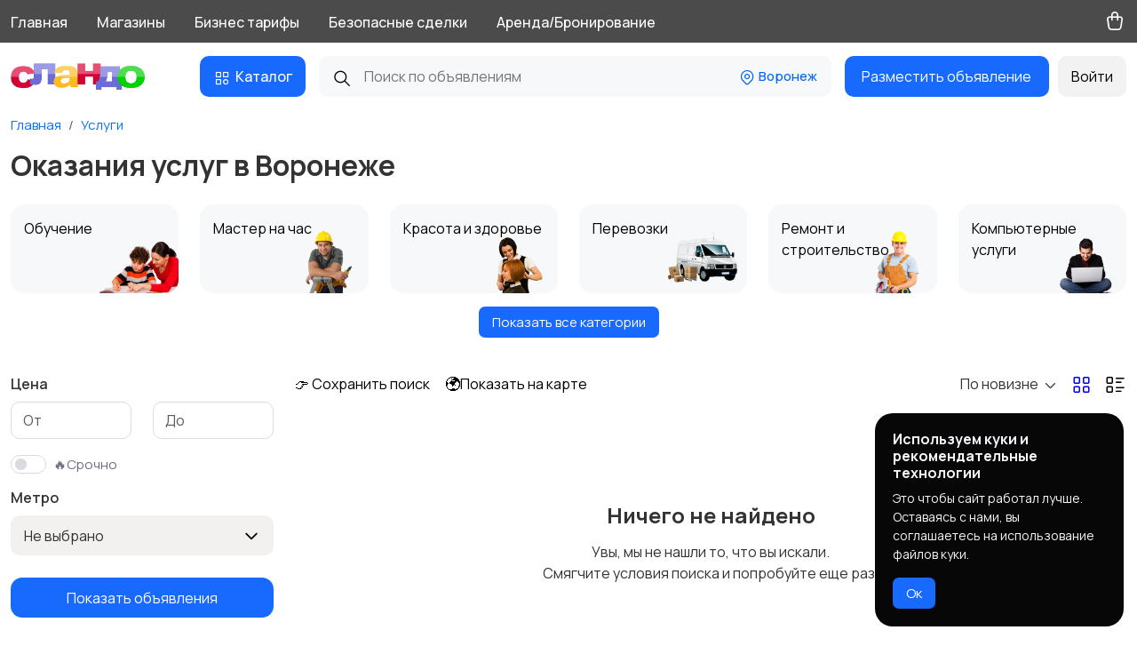

--- FILE ---
content_type: text/html; charset=utf-8
request_url: https://reslando.ru/voronezh/uslugi
body_size: 30707
content:
<!doctype html>

<html lang="ru" >
  <head>
    <meta charset="utf-8" />
    <meta name="viewport" content="width=device-width, initial-scale=1.0, user-scalable=no, minimum-scale=1.0, maximum-scale=1.0" />

    <title>Услуги частных мастеров и компаний в Воронеже</title>

    <meta name="description" content="Ремонт, уборка, грузоперевозки, репетиторы и другие услуги по доступной цене. Ищите проверенных мастеров на Сландо в Воронеже">
    <meta name="csrf-token" content="bbf60ad7c9f24a7225726188fba2b18836545a5d16d8478aad5a8a8b0e60dec3">
    <link type="image/png" rel="shortcut icon" href="/favicon.png">
	<link rel="manifest" href="/manifest.json">

    <link rel="preconnect" href="https://fonts.googleapis.com">
    <link rel="preconnect" href="https://fonts.gstatic.com" crossorigin>
    <link href="https://fonts.googleapis.com/css2?family=Manrope:wght@200..800&family=Noto+Sans+KR:wght@100..900&family=Open+Sans:ital,wght@0,300..800;1,300..800&family=Raleway:ital,wght@0,100;0,200;0,300;0,400;0,500;0,600;0,700;0,800;0,900;1,100;1,200;1,300;1,500;1,600;1,700;1,800;1,900&family=Ubuntu+Sans+Mono:ital,wght@0,400..700;1,400..700&family=Ubuntu:ital,wght@0,300;0,400;0,500;0,700;1,300;1,400;1,500;1,700&display=swap" rel="stylesheet">

    <meta property="og:site_name" content="Сландо">
    <meta property="og:type" content="website">

    

    <link rel="stylesheet" href="/resources/view/web/assets/fonts/fontawesome.css" />
<link rel="stylesheet" href="/resources/view/web/assets/fonts/tabler-icons.css" />
<link rel="stylesheet" href="/resources/view/web/assets/fonts/flag-icons.css" />
<link rel="stylesheet" href="/resources/view/web/assets/vendors/bootstrap/css/bootstrap.min.css?100" />
<link rel="stylesheet" href="/resources/view/web/assets/css/animate.css" />
<link rel="stylesheet" href="/resources/view/web/assets/css/main.css" />
<link rel="stylesheet" href="/resources/view/web/assets/vendors/swiper/swiper-bundle.min.css" />
<link rel="stylesheet" href="/resources/view/web/assets/vendors/intl-tel-input/intlTelInput.css" />
<link rel="stylesheet" href="https://cdn.plyr.io/3.7.8/plyr.css" />
<link rel="stylesheet" href="/resources/view/web/assets/vendors/bootstrap-datepicker/bootstrap-datepicker.css" />
  </head>

  <body>

    <section class="flex-wrapper" >

      <div id="a2hs-banner" class="a2hs-banner">
  <div class="a2hs-message">
    <span id="a2hs-text"></span>
    <div class="a2hs-buttons">
      <a id="a2hs-install" href="#" class="android-only">Добавить</a>
      <a id="a2hs-later" href="#">Напомнить позже</a>
    </div>
  </div>
</div>

<style>
.android-only { display: none; }

.is-android .android-only {
    display: inline-block;
  }

.a2hs-banner {
  position: fixed;
  top: -100px;
  left: 0;
  width: 100%;
  background: #3367D6;
  color: #fff;
  text-align: center;
  z-index: 9999;
  font-size: 14px;
  padding: 12px 10px;
  box-shadow: 0 2px 6px rgba(0,0,0,0.2);
  transition: top 0.5s ease-in-out, opacity 0.5s;
  opacity: 0;
}
.a2hs-banner.show {
  top: 0;
  opacity: 1;
}
.a2hs-message {
  display: flex;
  flex-direction: column;
  gap: 8px;
}
.a2hs-buttons a {
  display: inline-block;
  background: #fff;
  color: #3367D6;
  padding: 5px 10px;
  margin: 2px 5px;
  border-radius: 4px;
  text-decoration: none;
  font-weight: bold;
}
</style>

<script>
  const banner = document.getElementById('a2hs-banner');
  const a2hsText = document.getElementById('a2hs-text');
  const installBtn = document.getElementById('a2hs-install');
  const laterBtn = document.getElementById('a2hs-later');

  let deferredPrompt;
  const THREE_DAYS = 3 * 24 * 60 * 60 * 1000;
  const TELEGRAM_SECRET = '123456789'; // ваш секрет

  const isIos = /iphone|ipad|ipod/i.test(window.navigator.userAgent);
  const isAndroid = /android/i.test(window.navigator.userAgent);
  const isSafari = /^((?!chrome|android).)*safari/i.test(navigator.userAgent);
  const isInStandaloneMode = ('standalone' in window.navigator) && window.navigator.standalone;

  // Удаляем кнопку "Добавить" на iOS
  if (isIos) {
    const installBtn = document.getElementById('a2hs-install');
    if (installBtn) {
      installBtn.remove();
    }
  }

  function showBanner() {
    if (localStorage.getItem('a2hs-dismissed') === 'true') return;
    if (localStorage.getItem('a2hs-later') > Date.now()) return;

    if (isIos) {
      a2hsText.innerHTML = 'Чтобы добавить "Сландо" на главный экран, нажмите <strong>Поделиться</strong> → <strong>На экран “Домой”</strong>';
    } else if (isAndroid && deferredPrompt) {
      a2hsText.innerText = 'Добавить "Сландо" на главный экран?';
      if (installBtn) {
        installBtn.addEventListener('click', async (e) => {
          e.preventDefault();
          deferredPrompt.prompt();
          const choice = await deferredPrompt.userChoice;
          if (choice.outcome === 'accepted') {
            localStorage.setItem('a2hs-dismissed', 'true');
            sendToTelegram();
          }
          hideBanner();
        });
      }
    }

    setTimeout(() => banner.classList.add('show'), 300);
  }

  function hideBanner() {
    banner.classList.remove('show');
    setTimeout(() => {
      if (installBtn) {
        installBtn.replaceWith(installBtn.cloneNode(true));
      }
    }, 500);
  }

  function sendToTelegram() {
    fetch('/send-to-telegram.php?secret=' + TELEGRAM_SECRET, {
      method: 'POST',
      body: JSON.stringify({
        event: 'appinstalled',
        userAgent: navigator.userAgent
      }),
      headers: { 'Content-Type': 'application/json' }
    });
  }

  // Android: слушаем событие установки
  window.addEventListener('beforeinstallprompt', e => {
    e.preventDefault();
    deferredPrompt = e;
    if (isAndroid) showBanner();
  });

  // iOS: ручной показ
  window.addEventListener('load', () => {
    if (isIos && isSafari && !isInStandaloneMode) {
      showBanner();
    }
  });

  // Кнопка "Напомнить позже"
  laterBtn.addEventListener('click', (e) => {
    e.preventDefault();
    localStorage.setItem('a2hs-later', Date.now() + THREE_DAYS);
    hideBanner();
  });

  // После установки через системный диалог
  window.addEventListener('appinstalled', () => {
    localStorage.setItem('a2hs-dismissed', 'true');
    hideBanner();
    sendToTelegram();
  });
</script>

<header  class="header-visible-height d-none d-lg-block"  >

<div class="header-wow" >
   
   <div class="header-wow-top" >
        <div class="container" >
           <div class="row" >
               <div class="col-lg-9 col-9" >
                   
                  <div class="header-wow-top-list" >

                    
                    <a href="https://reslando.ru" class="header-wow-top-list-item" >Главная</a>
                    <a href="/shops" class="header-wow-top-list-item" >Магазины</a>
                    <a href="https://reslando.ru/business-tariffs" class="header-wow-top-list-item" >Бизнес тарифы</a>
                    <a href="https://reslando.ru/secure-deals" class="header-wow-top-list-item" >Безопасные сделки</a>
                    <a href="https://reslando.ru/arenda-bronirovanie" class="header-wow-top-list-item" >Аренда/Бронирование</a>

                  </div>
                    
               </div>
               <div class="col-lg-3 col-3 text-end" >

                  <div class="header-wow-top-list-icon" >

                    
                                        <a href="/cart" class="header-wow-top-list-icon-item" ><i class="ti ti-shopping-bag"></i> <span class="label-circle-count cart-icon-counter labelCartCountItems" ></span> </a>
                     

                     

                                      

                  </div>
                   
               </div>
           </div>
        </div>
   </div>

   
   <div class="header-wow-sticky" >
       
       <div class="header-wow-sticky-container" >

        <div class="container" >
         
           <div class="row" >

               <div class="col-2" >
                   
                  <a class="h-logo" href="https://reslando.ru" title="Сландо" >
                      <img src="/storage/images/9aadb1cb50fa86a66234ecdf28cb8409.webp"  alt="Сландо">
                  </a>

               </div>

               <div class="col-10" >
                   
                <div class="header-flex-box" >

                   <div class="header-flex-box-1" >

                      <div class="header-button-menu-catalog open-header-menu-catalog button-color-scheme1" >
                          <span class="header-button-menu-catalog-icon-1" > <i class="ti ti-category"></i> </span>
                          <span>Каталог</span>
                      </div>
  
                   </div>
                   
                   <div class="header-flex-box-2" >

                      <div class="live-search-container" >
                          
                            <form class="live-search-form" method="get" action="https://reslando.ru/voronezh/uslugi">
                                <button class="live-search-form-icon"><i class="ti ti-search"></i></button>
                                <input type="text" name="search" class="live-search-form-input" autocomplete="off" placeholder="Поиск по объявлениям" value=""> 
                            </form>
                                                        <div class="live-search-container-geo">
                                <div class="live-search-container-geo-name" data-bs-target="#geoModal" data-bs-toggle="modal" ><i class="ti ti-map-pin"></i> Воронеж  </div>
                            </div>
                            
                            <div class="live-search-results"></div>
                          
                      </div>

                   </div>

                   <div class="header-flex-box-3" >
					   
					   					   <div class="toolbar-link mr10" >
                            <a href="/auth" class="header-wow-sticky-add button-color-scheme1" > Разместить объявление </a>
                        </div>
                                           

                        
                                                                        <div class="toolbar-link" >
                           <button class="header-wow-sticky-auth button-color-scheme2 actionOpenStaticModal" data-modal-target="auth" >Войти</button>
                        </div>
                                                
                   </div>

                   </div>

               </div>

           </div>

           <div class="big-catalog-menu-container" >
                <div class="big-catalog-menu-content" >

                    <div class="row" >
                        
                        <div class="col-md-3" >
                            <div class="big-catalog-menu-content-categories" >
                             
            <a class="big-catalog-menu-category-item active" data-id="2" href="https://reslando.ru/altajskij-kraj/voronezh/nedvizhimost" >
                                <div> <img src="https://reslando.ru/storage/images/c8f326339c6c1ed971c2c4a6b6e50dab.webp"> </div>
                                Недвижимость            </a>

            
            <a class="big-catalog-menu-category-item " data-id="1" href="https://reslando.ru/altajskij-kraj/voronezh/transport" >
                                <div> <img src="https://reslando.ru/storage/images/1f20f274eef374138482104f5e70929a.webp"> </div>
                                Транспорт            </a>

            
            <a class="big-catalog-menu-category-item " data-id="4" href="https://reslando.ru/altajskij-kraj/voronezh/uslugi" >
                                <div> <img src="https://reslando.ru/storage/images/40638d55a7bbeb33cd7c7d4d36aa8232.webp"> </div>
                                Услуги            </a>

            
            <a class="big-catalog-menu-category-item " data-id="86" href="https://reslando.ru/altajskij-kraj/voronezh/vakansii" >
                                <div> <img src="https://reslando.ru/storage/images/3855b496c2bf4340efac3f8ba86ff5e7.webp"> </div>
                                Вакансии            </a>

            
            <a class="big-catalog-menu-category-item " data-id="12" href="https://reslando.ru/altajskij-kraj/voronezh/elektronika" >
                                <div> <img src="https://reslando.ru/storage/images/551521482e7f0d4505a13e83faed0989.webp"> </div>
                                Электроника            </a>

            
            <a class="big-catalog-menu-category-item " data-id="20" href="https://reslando.ru/altajskij-kraj/voronezh/moda-i-stil" >
                                <div> <img src="https://reslando.ru/storage/images/82db8dfbc27df4d82663ccfcedf4a2e1.webp"> </div>
                                Мода и стиль            </a>

            
            <a class="big-catalog-menu-category-item " data-id="3" href="https://reslando.ru/altajskij-kraj/voronezh/detskie-tovary" >
                                <div> <img src="https://reslando.ru/storage/images/4dbec89a803004319589172491a136d7.webp"> </div>
                                Детские товары            </a>

            
            <a class="big-catalog-menu-category-item " data-id="11" href="https://reslando.ru/altajskij-kraj/voronezh/dlya-doma-i-dachi" >
                                <div> <img src="https://reslando.ru/storage/images/32bcac8c32085ce4878f6b103e724512.webp"> </div>
                                Для дома и дачи            </a>

            
            <a class="big-catalog-menu-category-item " data-id="13" href="https://reslando.ru/altajskij-kraj/voronezh/hobbi-i-razvlecheniya" >
                                <div> <img src="https://reslando.ru/storage/images/15af495d3acdd4ccc188412968aee2b8.webp"> </div>
                                Хобби и развлечения            </a>

            
            <a class="big-catalog-menu-category-item " data-id="14" href="https://reslando.ru/altajskij-kraj/voronezh/zhivotnye" >
                                <div> <img src="https://reslando.ru/storage/images/a033256a7483da5ab0d22bef730fdf71.webp"> </div>
                                Животные            </a>

            
            <a class="big-catalog-menu-category-item " data-id="15" href="https://reslando.ru/altajskij-kraj/voronezh/dlya-biznesa" >
                                <div> <img src="https://reslando.ru/storage/images/9e3e1d62b962258403ab57b65b696877.webp"> </div>
                                Для бизнеса            </a>

            
            <a class="big-catalog-menu-category-item " data-id="33" href="https://reslando.ru/altajskij-kraj/voronezh/sport-i-otdyh" >
                                <div> <img src="https://reslando.ru/storage/images/52c485da31c280a96331a13009673d7d.webp"> </div>
                                Спорт и отдых            </a>

            
            <a class="big-catalog-menu-category-item " data-id="34" href="https://reslando.ru/altajskij-kraj/voronezh/krasota-i-zdorove" >
                                <div> <img src="https://reslando.ru/storage/images/697889b7b8556e5966782f0e07eabe23.webp"> </div>
                                Красота и здоровье            </a>

            
            <a class="big-catalog-menu-category-item " data-id="117" href="https://reslando.ru/altajskij-kraj/voronezh/hendmejd" >
                                <div> <img src="https://reslando.ru/storage/images/f28965726ab3cb9656e2cbc6c1c96dd1.webp"> </div>
                                Хэндмейд            </a>

            
            <a class="big-catalog-menu-category-item " data-id="147" href="https://reslando.ru/altajskij-kraj/voronezh/strojmaterialy-i-instrumenty" >
                                <div> <img src="https://reslando.ru/storage/images/e7a5a4042e4055380b5895a75187f8ef.webp"> </div>
                                Стройматериалы и инструменты            </a>

                                        </div>
                        </div>

                        <div class="col-md-6" >
                             
                      <div class="big-catalog-menu-content-subcategories"  style="display: block;"  data-id-parent="2" >

                      <h4><strong>Недвижимость</strong></h4>

                      <div class="row no-gutters mt25" >
                    
                               <div class="col-lg-6" >
                                   <a href="https://reslando.ru/altajskij-kraj/voronezh/nedvizhimost/prodazha-kvartiry">Продажа квартир</a>
                               </div>
                            
                               <div class="col-lg-6" >
                                   <a href="https://reslando.ru/altajskij-kraj/voronezh/nedvizhimost/prodazha-komnaty">Продажа комнат</a>
                               </div>
                            
                               <div class="col-lg-6" >
                                   <a href="https://reslando.ru/altajskij-kraj/voronezh/nedvizhimost/prodazha-doma">Продажа домов</a>
                               </div>
                            
                               <div class="col-lg-6" >
                                   <a href="https://reslando.ru/altajskij-kraj/voronezh/nedvizhimost/prodazha-uchastka">Продажа участков</a>
                               </div>
                            
                               <div class="col-lg-6" >
                                   <a href="https://reslando.ru/altajskij-kraj/voronezh/nedvizhimost/arenda-uchastkov">Аренда участков</a>
                               </div>
                            
                               <div class="col-lg-6" >
                                   <a href="https://reslando.ru/altajskij-kraj/voronezh/nedvizhimost/arenda-kvartiry-dlitelno">Аренда квартир длительно</a>
                               </div>
                            
                               <div class="col-lg-6" >
                                   <a href="https://reslando.ru/altajskij-kraj/voronezh/nedvizhimost/arenda-komnaty-dlitelno">Аренда комнат длительно</a>
                               </div>
                            
                               <div class="col-lg-6" >
                                   <a href="https://reslando.ru/altajskij-kraj/voronezh/nedvizhimost/arenda-doma-dlitelno">Аренда домов длительно</a>
                               </div>
                            
                               <div class="col-lg-6" >
                                   <a href="https://reslando.ru/altajskij-kraj/voronezh/nedvizhimost/arenda-kvartiry-posutochno">Аренда квартир посуточно</a>
                               </div>
                            
                               <div class="col-lg-6" >
                                   <a href="https://reslando.ru/altajskij-kraj/voronezh/nedvizhimost/arenda-komnaty-posutochno">Аренда комнат посуточно</a>
                               </div>
                            
                               <div class="col-lg-6" >
                                   <a href="https://reslando.ru/altajskij-kraj/voronezh/nedvizhimost/arenda-doma-posutochno">Аренда домов посуточно</a>
                               </div>
                            
                               <div class="col-lg-6" >
                                   <a href="https://reslando.ru/altajskij-kraj/voronezh/nedvizhimost/kommercheskaya-nedvizhimost">Коммерческая недвижимость</a>
                               </div>
                            
                               <div class="col-lg-6" >
                                   <a href="https://reslando.ru/altajskij-kraj/voronezh/nedvizhimost/prochie-stroeniya">Прочие строения</a>
                               </div>
                            
                      </div>
                      </div>
                    
                      <div class="big-catalog-menu-content-subcategories"  data-id-parent="1" >

                      <h4><strong>Транспорт</strong></h4>

                      <div class="row no-gutters mt25" >
                    
                               <div class="col-lg-6" >
                                   <a href="https://reslando.ru/altajskij-kraj/voronezh/transport/avtomobili">Автомобили</a>
                               </div>
                            
                               <div class="col-lg-6" >
                                   <a href="https://reslando.ru/altajskij-kraj/voronezh/transport/mototehnika">Мототехника</a>
                               </div>
                            
                               <div class="col-lg-6" >
                                   <a href="https://reslando.ru/altajskij-kraj/voronezh/transport/spectehnika">Спецтехника</a>
                               </div>
                            
                               <div class="col-lg-6" >
                                   <a href="https://reslando.ru/altajskij-kraj/voronezh/transport/gruzoviki">Грузовики</a>
                               </div>
                            
                               <div class="col-lg-6" >
                                   <a href="https://reslando.ru/altajskij-kraj/voronezh/transport/vodnyy-transport">Водный транспорт</a>
                               </div>
                            
                               <div class="col-lg-6" >
                                   <a href="https://reslando.ru/altajskij-kraj/voronezh/transport/zapchasti-i-aksessuary">Запчасти и аксессуары</a>
                               </div>
                            
                      </div>
                      </div>
                    
                      <div class="big-catalog-menu-content-subcategories"  data-id-parent="4" >

                      <h4><strong>Услуги</strong></h4>

                      <div class="row no-gutters mt25" >
                    
                               <div class="col-lg-6" >
                                   <a href="https://reslando.ru/altajskij-kraj/voronezh/uslugi/obuchenie">Обучение</a>
                               </div>
                            
                               <div class="col-lg-6" >
                                   <a href="https://reslando.ru/altajskij-kraj/voronezh/uslugi/master-na-chas">Мастер на час</a>
                               </div>
                            
                               <div class="col-lg-6" >
                                   <a href="https://reslando.ru/altajskij-kraj/voronezh/uslugi/krasota-i-zdorove">Красота и здоровье</a>
                               </div>
                            
                               <div class="col-lg-6" >
                                   <a href="https://reslando.ru/altajskij-kraj/voronezh/uslugi/perevozki">Перевозки</a>
                               </div>
                            
                               <div class="col-lg-6" >
                                   <a href="https://reslando.ru/altajskij-kraj/voronezh/uslugi/remont-i-stroitelstvo">Ремонт и строительство</a>
                               </div>
                            
                               <div class="col-lg-6" >
                                   <a href="https://reslando.ru/altajskij-kraj/voronezh/uslugi/kompyuternye-uslugi">Компьютерные услуги</a>
                               </div>
                            
                               <div class="col-lg-6" >
                                   <a href="https://reslando.ru/altajskij-kraj/voronezh/uslugi/delovye-uslugi">Деловые услуги</a>
                               </div>
                            
                               <div class="col-lg-6" >
                                   <a href="https://reslando.ru/altajskij-kraj/voronezh/uslugi/uborka">Уборка</a>
                               </div>
                            
                               <div class="col-lg-6" >
                                   <a href="https://reslando.ru/altajskij-kraj/voronezh/uslugi/avtouslugi">Автоуслуги</a>
                               </div>
                            
                               <div class="col-lg-6" >
                                   <a href="https://reslando.ru/altajskij-kraj/voronezh/uslugi/remont-tehniki">Ремонт техники</a>
                               </div>
                            
                               <div class="col-lg-6" >
                                   <a href="https://reslando.ru/altajskij-kraj/voronezh/uslugi/organizaciya-prazdnikov">Организация праздников</a>
                               </div>
                            
                               <div class="col-lg-6" >
                                   <a href="https://reslando.ru/altajskij-kraj/voronezh/uslugi/foto-i-videosemka">Фото- и видеосъемка</a>
                               </div>
                            
                               <div class="col-lg-6" >
                                   <a href="https://reslando.ru/altajskij-kraj/voronezh/uslugi/izgotovlenie-na-zakaz">Изготовление на заказ</a>
                               </div>
                            
                               <div class="col-lg-6" >
                                   <a href="https://reslando.ru/altajskij-kraj/voronezh/uslugi/uhod-za-zhivotnymi">Уход за животными</a>
                               </div>
                            
                               <div class="col-lg-6" >
                                   <a href="https://reslando.ru/altajskij-kraj/voronezh/uslugi/drugoe">Другое</a>
                               </div>
                            
                      </div>
                      </div>
                    
                      <div class="big-catalog-menu-content-subcategories"  data-id-parent="86" >

                      <h4><strong>Вакансии</strong></h4>

                      <div class="row no-gutters mt25" >
                    
                               <div class="col-lg-6" >
                                   <a href="https://reslando.ru/altajskij-kraj/voronezh/vakansii/nachalo-karery">Начало карьеры</a>
                               </div>
                            
                               <div class="col-lg-6" >
                                   <a href="https://reslando.ru/altajskij-kraj/voronezh/vakansii/avtobiznes">Автобизнес</a>
                               </div>
                            
                               <div class="col-lg-6" >
                                   <a href="https://reslando.ru/altajskij-kraj/voronezh/vakansii/bezopasnost">Безопасность</a>
                               </div>
                            
                               <div class="col-lg-6" >
                                   <a href="https://reslando.ru/altajskij-kraj/voronezh/vakansii/bytovye-uslugi-i-klining">Бытовые услуги и клининг</a>
                               </div>
                            
                               <div class="col-lg-6" >
                                   <a href="https://reslando.ru/altajskij-kraj/voronezh/vakansii/vysshiy-menedzhment">Высший менеджмент</a>
                               </div>
                            
                               <div class="col-lg-6" >
                                   <a href="https://reslando.ru/altajskij-kraj/voronezh/vakansii/gossluzhba">Госслужба</a>
                               </div>
                            
                               <div class="col-lg-6" >
                                   <a href="https://reslando.ru/altajskij-kraj/voronezh/vakansii/dobycha-syrya-energetika">Добыча сырья, энергетика</a>
                               </div>
                            
                               <div class="col-lg-6" >
                                   <a href="https://reslando.ru/altajskij-kraj/voronezh/vakansii/domashniy-personal">Домашний персонал</a>
                               </div>
                            
                               <div class="col-lg-6" >
                                   <a href="https://reslando.ru/altajskij-kraj/voronezh/vakansii/izdatelstva-i-smi">Издательства и СМИ</a>
                               </div>
                            
                               <div class="col-lg-6" >
                                   <a href="https://reslando.ru/altajskij-kraj/voronezh/vakansii/informacionnye-tehnologii">Информационные технологии</a>
                               </div>
                            
                               <div class="col-lg-6" >
                                   <a href="https://reslando.ru/altajskij-kraj/voronezh/vakansii/iskusstvo-i-razvlecheniya">Искусство и развлечения</a>
                               </div>
                            
                               <div class="col-lg-6" >
                                   <a href="https://reslando.ru/altajskij-kraj/voronezh/vakansii/magaziny">Магазины</a>
                               </div>
                            
                               <div class="col-lg-6" >
                                   <a href="https://reslando.ru/altajskij-kraj/voronezh/vakansii/marketing-i-reklama">Маркетинг и реклама</a>
                               </div>
                            
                               <div class="col-lg-6" >
                                   <a href="https://reslando.ru/altajskij-kraj/voronezh/vakansii/medicina">Медицина</a>
                               </div>
                            
                               <div class="col-lg-6" >
                                   <a href="https://reslando.ru/altajskij-kraj/voronezh/vakansii/obrazovanie-i-nauka">Образование и наука</a>
                               </div>
                            
                               <div class="col-lg-6" >
                                   <a href="https://reslando.ru/altajskij-kraj/voronezh/vakansii/ofisnyy-personal">Офисный персонал</a>
                               </div>
                            
                               <div class="col-lg-6" >
                                   <a href="https://reslando.ru/altajskij-kraj/voronezh/vakansii/perevozki-sklad-zakupki">Перевозки, склад, закупки</a>
                               </div>
                            
                               <div class="col-lg-6" >
                                   <a href="https://reslando.ru/altajskij-kraj/voronezh/vakansii/prodazhi">Продажи</a>
                               </div>
                            
                               <div class="col-lg-6" >
                                   <a href="https://reslando.ru/altajskij-kraj/voronezh/vakansii/proizvodstvo">Производство</a>
                               </div>
                            
                               <div class="col-lg-6" >
                                   <a href="https://reslando.ru/altajskij-kraj/voronezh/vakansii/restorany-i-obshchepit">Рестораны и общепит</a>
                               </div>
                            
                               <div class="col-lg-6" >
                                   <a href="https://reslando.ru/altajskij-kraj/voronezh/vakansii/selskoe-hozyaystvo">Сельское хозяйство</a>
                               </div>
                            
                               <div class="col-lg-6" >
                                   <a href="https://reslando.ru/altajskij-kraj/voronezh/vakansii/sport-i-krasota">Спорт и красота</a>
                               </div>
                            
                               <div class="col-lg-6" >
                                   <a href="https://reslando.ru/altajskij-kraj/voronezh/vakansii/strahovanie">Страхование</a>
                               </div>
                            
                               <div class="col-lg-6" >
                                   <a href="https://reslando.ru/altajskij-kraj/voronezh/vakansii/stroitelstvo-i-remont">Строительство и ремонт</a>
                               </div>
                            
                               <div class="col-lg-6" >
                                   <a href="https://reslando.ru/altajskij-kraj/voronezh/vakansii/turizm-i-gostinicy">Туризм и гостиницы</a>
                               </div>
                            
                               <div class="col-lg-6" >
                                   <a href="https://reslando.ru/altajskij-kraj/voronezh/vakansii/upravlenie-nedvizhimostyu">Управление недвижимостью</a>
                               </div>
                            
                               <div class="col-lg-6" >
                                   <a href="https://reslando.ru/altajskij-kraj/voronezh/vakansii/upravlenie-personalom">Управление персоналом</a>
                               </div>
                            
                               <div class="col-lg-6" >
                                   <a href="https://reslando.ru/altajskij-kraj/voronezh/vakansii/finansy">Финансы</a>
                               </div>
                            
                               <div class="col-lg-6" >
                                   <a href="https://reslando.ru/altajskij-kraj/voronezh/vakansii/yurisprudenciya">Юриспруденция</a>
                               </div>
                            
                      </div>
                      </div>
                    
                      <div class="big-catalog-menu-content-subcategories"  data-id-parent="12" >

                      <h4><strong>Электроника</strong></h4>

                      <div class="row no-gutters mt25" >
                    
                               <div class="col-lg-6" >
                                   <a href="https://reslando.ru/altajskij-kraj/voronezh/elektronika/telefony-i-planshety">Телефоны и планшеты</a>
                               </div>
                            
                               <div class="col-lg-6" >
                                   <a href="https://reslando.ru/altajskij-kraj/voronezh/elektronika/tv-audio-video">ТВ, аудио, видео</a>
                               </div>
                            
                               <div class="col-lg-6" >
                                   <a href="https://reslando.ru/altajskij-kraj/voronezh/elektronika/bytovaya-tehnika">Бытовая техника</a>
                               </div>
                            
                               <div class="col-lg-6" >
                                   <a href="https://reslando.ru/altajskij-kraj/voronezh/elektronika/kompyuternaya-tehnika">Компьютерная техника</a>
                               </div>
                            
                               <div class="col-lg-6" >
                                   <a href="https://reslando.ru/altajskij-kraj/voronezh/elektronika/foto-i-videokamery">Фото- и видеокамеры</a>
                               </div>
                            
                               <div class="col-lg-6" >
                                   <a href="https://reslando.ru/altajskij-kraj/voronezh/elektronika/prochaya-elektronika">Прочая электроника</a>
                               </div>
                            
                      </div>
                      </div>
                    
                      <div class="big-catalog-menu-content-subcategories"  data-id-parent="19" >

                      <h4><strong>Телефоны и планшеты</strong></h4>

                      <div class="row no-gutters mt25" >
                    
                               <div class="col-lg-6" >
                                   <a href="https://reslando.ru/altajskij-kraj/voronezh/elektronika/telefony-i-planshety/mobilnye-telefony">Мобильные телефоны</a>
                               </div>
                            
                               <div class="col-lg-6" >
                                   <a href="https://reslando.ru/altajskij-kraj/voronezh/elektronika/telefony-i-planshety/planshety">Планшеты</a>
                               </div>
                            
                               <div class="col-lg-6" >
                                   <a href="https://reslando.ru/altajskij-kraj/voronezh/elektronika/telefony-i-planshety/chehly">Чехлы</a>
                               </div>
                            
                               <div class="col-lg-6" >
                                   <a href="https://reslando.ru/altajskij-kraj/voronezh/elektronika/telefony-i-planshety/umnye-chasy-i-braslety">Умные часы и браслеты</a>
                               </div>
                            
                               <div class="col-lg-6" >
                                   <a href="https://reslando.ru/altajskij-kraj/voronezh/elektronika/telefony-i-planshety/stacionarnye-telefony">Стационарные телефоны</a>
                               </div>
                            
                               <div class="col-lg-6" >
                                   <a href="https://reslando.ru/altajskij-kraj/voronezh/elektronika/telefony-i-planshety/racii-i-sputnikovye-telefony">Рации и спутниковые телефоны</a>
                               </div>
                            
                               <div class="col-lg-6" >
                                   <a href="https://reslando.ru/altajskij-kraj/voronezh/elektronika/telefony-i-planshety/vneshnie-akkumulyatory">Внешние аккумуляторы</a>
                               </div>
                            
                               <div class="col-lg-6" >
                                   <a href="https://reslando.ru/altajskij-kraj/voronezh/elektronika/telefony-i-planshety/zaryadnye-ustroystva">Зарядные устройства</a>
                               </div>
                            
                               <div class="col-lg-6" >
                                   <a href="https://reslando.ru/altajskij-kraj/voronezh/elektronika/telefony-i-planshety/aksessuary">Аксессуары</a>
                               </div>
                            
                               <div class="col-lg-6" >
                                   <a href="https://reslando.ru/altajskij-kraj/voronezh/elektronika/telefony-i-planshety/zapchasti">Запчасти</a>
                               </div>
                            
                      </div>
                      </div>
                    
                      <div class="big-catalog-menu-content-subcategories"  data-id-parent="20" >

                      <h4><strong>Мода и стиль</strong></h4>

                      <div class="row no-gutters mt25" >
                    
                               <div class="col-lg-6" >
                                   <a href="https://reslando.ru/altajskij-kraj/voronezh/moda-i-stil/zhenskiy-garderob">Женский гардероб</a>
                               </div>
                            
                               <div class="col-lg-6" >
                                   <a href="https://reslando.ru/altajskij-kraj/voronezh/moda-i-stil/muzhskoy-garderob">Мужской гардероб</a>
                               </div>
                            
                      </div>
                      </div>
                    
                      <div class="big-catalog-menu-content-subcategories"  data-id-parent="3" >

                      <h4><strong>Детские товары</strong></h4>

                      <div class="row no-gutters mt25" >
                    
                               <div class="col-lg-6" >
                                   <a href="https://reslando.ru/altajskij-kraj/voronezh/detskie-tovary/detskaya-odezhda-i-obuv">Детская одежда и обувь</a>
                               </div>
                            
                               <div class="col-lg-6" >
                                   <a href="https://reslando.ru/altajskij-kraj/voronezh/detskie-tovary/igrushki-i-igry">Игрушки и игры</a>
                               </div>
                            
                               <div class="col-lg-6" >
                                   <a href="https://reslando.ru/altajskij-kraj/voronezh/detskie-tovary/kormlenie-i-pitanie">Кормление и питание</a>
                               </div>
                            
                               <div class="col-lg-6" >
                                   <a href="https://reslando.ru/altajskij-kraj/voronezh/detskie-tovary/podguzniki-i-gorshki">Подгузники и горшки</a>
                               </div>
                            
                               <div class="col-lg-6" >
                                   <a href="https://reslando.ru/altajskij-kraj/voronezh/detskie-tovary/zdorove-i-uhod">Здоровье и уход</a>
                               </div>
                            
                               <div class="col-lg-6" >
                                   <a href="https://reslando.ru/altajskij-kraj/voronezh/detskie-tovary/kolyaski">Коляски</a>
                               </div>
                            
                               <div class="col-lg-6" >
                                   <a href="https://reslando.ru/altajskij-kraj/voronezh/detskie-tovary/avtokresla">Автокресла</a>
                               </div>
                            
                               <div class="col-lg-6" >
                                   <a href="https://reslando.ru/altajskij-kraj/voronezh/detskie-tovary/kupanie">Купание</a>
                               </div>
                            
                               <div class="col-lg-6" >
                                   <a href="https://reslando.ru/altajskij-kraj/voronezh/detskie-tovary/obustroystvo-detskoy">Обустройство детской</a>
                               </div>
                            
                               <div class="col-lg-6" >
                                   <a href="https://reslando.ru/altajskij-kraj/voronezh/detskie-tovary/radio-i-videonyani">Радио- и видеоняни</a>
                               </div>
                            
                               <div class="col-lg-6" >
                                   <a href="https://reslando.ru/altajskij-kraj/voronezh/detskie-tovary/tovary-dlya-mam">Товары для мам</a>
                               </div>
                            
                               <div class="col-lg-6" >
                                   <a href="https://reslando.ru/altajskij-kraj/voronezh/detskie-tovary/tovary-dlya-ucheby">Товары для учебы</a>
                               </div>
                            
                               <div class="col-lg-6" >
                                   <a href="https://reslando.ru/altajskij-kraj/voronezh/detskie-tovary/drugoe">Другое</a>
                               </div>
                            
                      </div>
                      </div>
                    
                      <div class="big-catalog-menu-content-subcategories"  data-id-parent="29" >

                      <h4><strong>ТВ, аудио, видео</strong></h4>

                      <div class="row no-gutters mt25" >
                    
                               <div class="col-lg-6" >
                                   <a href="https://reslando.ru/altajskij-kraj/voronezh/elektronika/tv-audio-video/televizory">Телевизоры</a>
                               </div>
                            
                               <div class="col-lg-6" >
                                   <a href="https://reslando.ru/altajskij-kraj/voronezh/elektronika/tv-audio-video/proektory">Проекторы</a>
                               </div>
                            
                               <div class="col-lg-6" >
                                   <a href="https://reslando.ru/altajskij-kraj/voronezh/elektronika/tv-audio-video/akustika-kolonki-sabvufery">Акустика, колонки, сабвуферы</a>
                               </div>
                            
                               <div class="col-lg-6" >
                                   <a href="https://reslando.ru/altajskij-kraj/voronezh/elektronika/tv-audio-video/domashnie-kinoteatry">Домашние кинотеатры</a>
                               </div>
                            
                               <div class="col-lg-6" >
                                   <a href="https://reslando.ru/altajskij-kraj/voronezh/elektronika/tv-audio-video/dvd-blu-ray-i-mediapleery">DVD, Blu-ray и медиаплееры</a>
                               </div>
                            
                               <div class="col-lg-6" >
                                   <a href="https://reslando.ru/altajskij-kraj/voronezh/elektronika/tv-audio-video/muzykalnye-centry-i-magnitoly">Музыкальные центры и магнитолы</a>
                               </div>
                            
                               <div class="col-lg-6" >
                                   <a href="https://reslando.ru/altajskij-kraj/voronezh/elektronika/tv-audio-video/mp3-pleery-i-portativnoe-audio">MP3-плееры и портативное аудио</a>
                               </div>
                            
                               <div class="col-lg-6" >
                                   <a href="https://reslando.ru/altajskij-kraj/voronezh/elektronika/tv-audio-video/elektronnye-knigi">Электронные книги</a>
                               </div>
                            
                               <div class="col-lg-6" >
                                   <a href="https://reslando.ru/altajskij-kraj/voronezh/elektronika/tv-audio-video/sputnikovoe-i-cifrovoe-tv">Спутниковое и цифровое ТВ</a>
                               </div>
                            
                               <div class="col-lg-6" >
                                   <a href="https://reslando.ru/altajskij-kraj/voronezh/elektronika/tv-audio-video/audiousiliteli-i-resivery">Аудиоусилители и ресиверы</a>
                               </div>
                            
                               <div class="col-lg-6" >
                                   <a href="https://reslando.ru/altajskij-kraj/voronezh/elektronika/tv-audio-video/naushniki">Наушники</a>
                               </div>
                            
                               <div class="col-lg-6" >
                                   <a href="https://reslando.ru/altajskij-kraj/voronezh/elektronika/tv-audio-video/mikrofony">Микрофоны</a>
                               </div>
                            
                               <div class="col-lg-6" >
                                   <a href="https://reslando.ru/altajskij-kraj/voronezh/elektronika/tv-audio-video/aksessuary">Аксессуары</a>
                               </div>
                            
                      </div>
                      </div>
                    
                      <div class="big-catalog-menu-content-subcategories"  data-id-parent="253" >

                      <h4><strong>Женский гардероб</strong></h4>

                      <div class="row no-gutters mt25" >
                    
                               <div class="col-lg-6" >
                                   <a href="https://reslando.ru/altajskij-kraj/voronezh/moda-i-stil/zhenskiy-garderob/aksessuary">Аксессуары</a>
                               </div>
                            
                               <div class="col-lg-6" >
                                   <a href="https://reslando.ru/altajskij-kraj/voronezh/moda-i-stil/zhenskiy-garderob/ukrasheniya">Украшения</a>
                               </div>
                            
                               <div class="col-lg-6" >
                                   <a href="https://reslando.ru/altajskij-kraj/voronezh/moda-i-stil/zhenskiy-garderob/bluzy-i-rubashki">Блузы и рубашки</a>
                               </div>
                            
                               <div class="col-lg-6" >
                                   <a href="https://reslando.ru/altajskij-kraj/voronezh/moda-i-stil/zhenskiy-garderob/budushchim-mamam">Будущим мамам</a>
                               </div>
                            
                               <div class="col-lg-6" >
                                   <a href="https://reslando.ru/altajskij-kraj/voronezh/moda-i-stil/zhenskiy-garderob/verhnyaya-odezhda">Верхняя одежда</a>
                               </div>
                            
                               <div class="col-lg-6" >
                                   <a href="https://reslando.ru/altajskij-kraj/voronezh/moda-i-stil/zhenskiy-garderob/golovnye-ubory">Головные уборы</a>
                               </div>
                            
                               <div class="col-lg-6" >
                                   <a href="https://reslando.ru/altajskij-kraj/voronezh/moda-i-stil/zhenskiy-garderob/domashnyaya-odezhda">Домашняя одежда</a>
                               </div>
                            
                               <div class="col-lg-6" >
                                   <a href="https://reslando.ru/altajskij-kraj/voronezh/moda-i-stil/zhenskiy-garderob/kombinezony">Комбинезоны</a>
                               </div>
                            
                               <div class="col-lg-6" >
                                   <a href="https://reslando.ru/altajskij-kraj/voronezh/moda-i-stil/zhenskiy-garderob/kupalniki">Купальники</a>
                               </div>
                            
                               <div class="col-lg-6" >
                                   <a href="https://reslando.ru/altajskij-kraj/voronezh/moda-i-stil/zhenskiy-garderob/nizhnee-bele">Нижнее белье</a>
                               </div>
                            
                               <div class="col-lg-6" >
                                   <a href="https://reslando.ru/altajskij-kraj/voronezh/moda-i-stil/zhenskiy-garderob/obuv">Обувь</a>
                               </div>
                            
                               <div class="col-lg-6" >
                                   <a href="https://reslando.ru/altajskij-kraj/voronezh/moda-i-stil/zhenskiy-garderob/pidzhaki-i-kostyumy">Пиджаки и костюмы</a>
                               </div>
                            
                               <div class="col-lg-6" >
                                   <a href="https://reslando.ru/altajskij-kraj/voronezh/moda-i-stil/zhenskiy-garderob/platya-i-yubki">Платья и юбки</a>
                               </div>
                            
                               <div class="col-lg-6" >
                                   <a href="https://reslando.ru/altajskij-kraj/voronezh/moda-i-stil/zhenskiy-garderob/svitery-i-tolstovki">Свитеры и толстовки</a>
                               </div>
                            
                               <div class="col-lg-6" >
                                   <a href="https://reslando.ru/altajskij-kraj/voronezh/moda-i-stil/zhenskiy-garderob/sportivnaya-odezhda">Спортивная одежда</a>
                               </div>
                            
                               <div class="col-lg-6" >
                                   <a href="https://reslando.ru/altajskij-kraj/voronezh/moda-i-stil/zhenskiy-garderob/futbolki-i-topy">Футболки и топы</a>
                               </div>
                            
                               <div class="col-lg-6" >
                                   <a href="https://reslando.ru/altajskij-kraj/voronezh/moda-i-stil/zhenskiy-garderob/shtany-i-shorty">Штаны и шорты</a>
                               </div>
                            
                               <div class="col-lg-6" >
                                   <a href="https://reslando.ru/altajskij-kraj/voronezh/moda-i-stil/zhenskiy-garderob/drugoe">Другое</a>
                               </div>
                            
                      </div>
                      </div>
                    
                      <div class="big-catalog-menu-content-subcategories"  data-id-parent="9" >

                      <h4><strong>Запчасти и аксессуары</strong></h4>

                      <div class="row no-gutters mt25" >
                    
                               <div class="col-lg-6" >
                                   <a href="https://reslando.ru/altajskij-kraj/voronezh/transport/zapchasti-i-aksessuary/zapchasti">Запчасти</a>
                               </div>
                            
                               <div class="col-lg-6" >
                                   <a href="https://reslando.ru/altajskij-kraj/voronezh/transport/zapchasti-i-aksessuary/shiny-i-diski">Шины и диски</a>
                               </div>
                            
                               <div class="col-lg-6" >
                                   <a href="https://reslando.ru/altajskij-kraj/voronezh/transport/zapchasti-i-aksessuary/masla-i-avtohimiya">Масла и автохимия</a>
                               </div>
                            
                               <div class="col-lg-6" >
                                   <a href="https://reslando.ru/altajskij-kraj/voronezh/transport/zapchasti-i-aksessuary/avtoelektronika-i-gps">Автоэлектроника и GPS</a>
                               </div>
                            
                               <div class="col-lg-6" >
                                   <a href="https://reslando.ru/altajskij-kraj/voronezh/transport/zapchasti-i-aksessuary/aksessuary-i-instrumenty">Аксессуары и инструменты</a>
                               </div>
                            
                               <div class="col-lg-6" >
                                   <a href="https://reslando.ru/altajskij-kraj/voronezh/transport/zapchasti-i-aksessuary/audio-i-video">Аудио и видео</a>
                               </div>
                            
                               <div class="col-lg-6" >
                                   <a href="https://reslando.ru/altajskij-kraj/voronezh/transport/zapchasti-i-aksessuary/protivougonnye-ustroystva">Противоугонные устройства</a>
                               </div>
                            
                               <div class="col-lg-6" >
                                   <a href="https://reslando.ru/altajskij-kraj/voronezh/transport/zapchasti-i-aksessuary/bagazhnye-sistemy-i-pricepy">Багажные системы и прицепы</a>
                               </div>
                            
                               <div class="col-lg-6" >
                                   <a href="https://reslando.ru/altajskij-kraj/voronezh/transport/zapchasti-i-aksessuary/motoekipirovka">Мотоэкипировка</a>
                               </div>
                            
                               <div class="col-lg-6" >
                                   <a href="https://reslando.ru/altajskij-kraj/voronezh/transport/zapchasti-i-aksessuary/drugoe">Другое</a>
                               </div>
                            
                      </div>
                      </div>
                    
                      <div class="big-catalog-menu-content-subcategories"  data-id-parent="11" >

                      <h4><strong>Для дома и дачи</strong></h4>

                      <div class="row no-gutters mt25" >
                    
                               <div class="col-lg-6" >
                                   <a href="https://reslando.ru/altajskij-kraj/voronezh/dlya-doma-i-dachi/divany-i-kresla">Диваны и кресла</a>
                               </div>
                            
                               <div class="col-lg-6" >
                                   <a href="https://reslando.ru/altajskij-kraj/voronezh/dlya-doma-i-dachi/krovati-i-matrasy">Кровати и матрасы</a>
                               </div>
                            
                               <div class="col-lg-6" >
                                   <a href="https://reslando.ru/altajskij-kraj/voronezh/dlya-doma-i-dachi/kuhonnye-garnitury">Кухонные гарнитуры</a>
                               </div>
                            
                               <div class="col-lg-6" >
                                   <a href="https://reslando.ru/altajskij-kraj/voronezh/dlya-doma-i-dachi/stoly-i-stulya">Столы и стулья</a>
                               </div>
                            
                               <div class="col-lg-6" >
                                   <a href="https://reslando.ru/altajskij-kraj/voronezh/dlya-doma-i-dachi/podstavki-i-tumby">Подставки и тумбы</a>
                               </div>
                            
                               <div class="col-lg-6" >
                                   <a href="https://reslando.ru/altajskij-kraj/voronezh/dlya-doma-i-dachi/shkafy-i-komody">Шкафы и комоды</a>
                               </div>
                            
                               <div class="col-lg-6" >
                                   <a href="https://reslando.ru/altajskij-kraj/voronezh/dlya-doma-i-dachi/posuda">Посуда</a>
                               </div>
                            
                               <div class="col-lg-6" >
                                   <a href="https://reslando.ru/altajskij-kraj/voronezh/dlya-doma-i-dachi/produkty-pitaniya">Продукты питания</a>
                               </div>
                            
                               <div class="col-lg-6" >
                                   <a href="https://reslando.ru/altajskij-kraj/voronezh/dlya-doma-i-dachi/osveshchenie">Освещение</a>
                               </div>
                            
                               <div class="col-lg-6" >
                                   <a href="https://reslando.ru/altajskij-kraj/voronezh/dlya-doma-i-dachi/oformlenie-interera">Оформление интерьера</a>
                               </div>
                            
                               <div class="col-lg-6" >
                                   <a href="https://reslando.ru/altajskij-kraj/voronezh/dlya-doma-i-dachi/tekstil-i-kovry">Текстиль и ковры</a>
                               </div>
                            
                               <div class="col-lg-6" >
                                   <a href="https://reslando.ru/altajskij-kraj/voronezh/dlya-doma-i-dachi/ohrana-i-signalizacii">Охрана и сигнализации</a>
                               </div>
                            
                               <div class="col-lg-6" >
                                   <a href="https://reslando.ru/altajskij-kraj/voronezh/dlya-doma-i-dachi/bytovaya-himiya">Бытовая химия</a>
                               </div>
                            
                               <div class="col-lg-6" >
                                   <a href="https://reslando.ru/altajskij-kraj/voronezh/dlya-doma-i-dachi/sad-i-ogorod">Сад и огород</a>
                               </div>
                            
                               <div class="col-lg-6" >
                                   <a href="https://reslando.ru/altajskij-kraj/voronezh/dlya-doma-i-dachi/rasteniya-i-semena">Растения и семена</a>
                               </div>
                            
                               <div class="col-lg-6" >
                                   <a href="https://reslando.ru/altajskij-kraj/voronezh/dlya-doma-i-dachi/sadovaya-mebel">Садовая мебель</a>
                               </div>
                            
                               <div class="col-lg-6" >
                                   <a href="https://reslando.ru/altajskij-kraj/voronezh/dlya-doma-i-dachi/drugoe">Другое</a>
                               </div>
                            
                      </div>
                      </div>
                    
                      <div class="big-catalog-menu-content-subcategories"  data-id-parent="30" >

                      <h4><strong>Бытовая техника</strong></h4>

                      <div class="row no-gutters mt25" >
                    
                               <div class="col-lg-6" >
                                   <a href="https://reslando.ru/altajskij-kraj/voronezh/elektronika/bytovaya-tehnika/holodilniki">Холодильники</a>
                               </div>
                            
                               <div class="col-lg-6" >
                                   <a href="https://reslando.ru/altajskij-kraj/voronezh/elektronika/bytovaya-tehnika/plity-i-duhovye-shkafy">Плиты и духовые шкафы</a>
                               </div>
                            
                               <div class="col-lg-6" >
                                   <a href="https://reslando.ru/altajskij-kraj/voronezh/elektronika/bytovaya-tehnika/vytyazhki">Вытяжки</a>
                               </div>
                            
                               <div class="col-lg-6" >
                                   <a href="https://reslando.ru/altajskij-kraj/voronezh/elektronika/bytovaya-tehnika/posudomoechnye-mashiny">Посудомоечные машины</a>
                               </div>
                            
                               <div class="col-lg-6" >
                                   <a href="https://reslando.ru/altajskij-kraj/voronezh/elektronika/bytovaya-tehnika/stiralnye-mashiny">Стиральные машины</a>
                               </div>
                            
                               <div class="col-lg-6" >
                                   <a href="https://reslando.ru/altajskij-kraj/voronezh/elektronika/bytovaya-tehnika/klimaticheskaya-tehnika">Климатическая техника</a>
                               </div>
                            
                               <div class="col-lg-6" >
                                   <a href="https://reslando.ru/altajskij-kraj/voronezh/elektronika/bytovaya-tehnika/pylesosy-i-paroochistiteli">Пылесосы и пароочистители</a>
                               </div>
                            
                               <div class="col-lg-6" >
                                   <a href="https://reslando.ru/altajskij-kraj/voronezh/elektronika/bytovaya-tehnika/utyugi-i-uhod-za-odezhdoy">Утюги и уход за одеждой</a>
                               </div>
                            
                               <div class="col-lg-6" >
                                   <a href="https://reslando.ru/altajskij-kraj/voronezh/elektronika/bytovaya-tehnika/shveynoe-oborudovanie">Швейное оборудование</a>
                               </div>
                            
                               <div class="col-lg-6" >
                                   <a href="https://reslando.ru/altajskij-kraj/voronezh/elektronika/bytovaya-tehnika/izmelchenie-i-smeshivanie">Измельчение и смешивание</a>
                               </div>
                            
                               <div class="col-lg-6" >
                                   <a href="https://reslando.ru/altajskij-kraj/voronezh/elektronika/bytovaya-tehnika/kulery-i-filtry-dlya-vody">Кулеры и фильтры для воды</a>
                               </div>
                            
                               <div class="col-lg-6" >
                                   <a href="https://reslando.ru/altajskij-kraj/voronezh/elektronika/bytovaya-tehnika/prigotovlenie-edy">Приготовление еды</a>
                               </div>
                            
                               <div class="col-lg-6" >
                                   <a href="https://reslando.ru/altajskij-kraj/voronezh/elektronika/bytovaya-tehnika/prigotovlenie-napitkov">Приготовление напитков</a>
                               </div>
                            
                               <div class="col-lg-6" >
                                   <a href="https://reslando.ru/altajskij-kraj/voronezh/elektronika/bytovaya-tehnika/vesy">Весы</a>
                               </div>
                            
                      </div>
                      </div>
                    
                      <div class="big-catalog-menu-content-subcategories"  data-id-parent="31" >

                      <h4><strong>Компьютерная техника</strong></h4>

                      <div class="row no-gutters mt25" >
                    
                               <div class="col-lg-6" >
                                   <a href="https://reslando.ru/altajskij-kraj/voronezh/elektronika/kompyuternaya-tehnika/noutbuki">Ноутбуки</a>
                               </div>
                            
                               <div class="col-lg-6" >
                                   <a href="https://reslando.ru/altajskij-kraj/voronezh/elektronika/kompyuternaya-tehnika/kompyutery">Компьютеры</a>
                               </div>
                            
                               <div class="col-lg-6" >
                                   <a href="https://reslando.ru/altajskij-kraj/voronezh/elektronika/kompyuternaya-tehnika/monitory">Мониторы</a>
                               </div>
                            
                               <div class="col-lg-6" >
                                   <a href="https://reslando.ru/altajskij-kraj/voronezh/elektronika/kompyuternaya-tehnika/klaviatury-i-myshi">Клавиатуры и мыши</a>
                               </div>
                            
                               <div class="col-lg-6" >
                                   <a href="https://reslando.ru/altajskij-kraj/voronezh/elektronika/kompyuternaya-tehnika/orgtehnika-i-rashodniki">Оргтехника и расходники</a>
                               </div>
                            
                               <div class="col-lg-6" >
                                   <a href="https://reslando.ru/altajskij-kraj/voronezh/elektronika/kompyuternaya-tehnika/setevoe-oborudovanie">Сетевое оборудование</a>
                               </div>
                            
                               <div class="col-lg-6" >
                                   <a href="https://reslando.ru/altajskij-kraj/voronezh/elektronika/kompyuternaya-tehnika/multimedia">Мультимедиа</a>
                               </div>
                            
                               <div class="col-lg-6" >
                                   <a href="https://reslando.ru/altajskij-kraj/voronezh/elektronika/kompyuternaya-tehnika/nakopiteli-dannyh-i-kartridery">Накопители данных и картридеры</a>
                               </div>
                            
                               <div class="col-lg-6" >
                                   <a href="https://reslando.ru/altajskij-kraj/voronezh/elektronika/kompyuternaya-tehnika/ruli-dzhoystiki-geympady">Рули, джойстики, геймпады</a>
                               </div>
                            
                               <div class="col-lg-6" >
                                   <a href="https://reslando.ru/altajskij-kraj/voronezh/elektronika/kompyuternaya-tehnika/komplektuyushchie-i-zapchasti">Комплектующие и запчасти</a>
                               </div>
                            
                               <div class="col-lg-6" >
                                   <a href="https://reslando.ru/altajskij-kraj/voronezh/elektronika/kompyuternaya-tehnika/aksessuary">Аксессуары</a>
                               </div>
                            
                      </div>
                      </div>
                    
                      <div class="big-catalog-menu-content-subcategories"  data-id-parent="18" >

                      <h4><strong>Фото- и видеокамеры</strong></h4>

                      <div class="row no-gutters mt25" >
                    
                               <div class="col-lg-6" >
                                   <a href="https://reslando.ru/altajskij-kraj/voronezh/elektronika/foto-i-videokamery/fotoapparaty">Фотоаппараты</a>
                               </div>
                            
                               <div class="col-lg-6" >
                                   <a href="https://reslando.ru/altajskij-kraj/voronezh/elektronika/foto-i-videokamery/videokamery">Видеокамеры</a>
                               </div>
                            
                               <div class="col-lg-6" >
                                   <a href="https://reslando.ru/altajskij-kraj/voronezh/elektronika/foto-i-videokamery/videonablyudenie">Видеонаблюдение</a>
                               </div>
                            
                               <div class="col-lg-6" >
                                   <a href="https://reslando.ru/altajskij-kraj/voronezh/elektronika/foto-i-videokamery/obektivy">Объективы</a>
                               </div>
                            
                               <div class="col-lg-6" >
                                   <a href="https://reslando.ru/altajskij-kraj/voronezh/elektronika/foto-i-videokamery/fotovspyshki">Фотовспышки</a>
                               </div>
                            
                               <div class="col-lg-6" >
                                   <a href="https://reslando.ru/altajskij-kraj/voronezh/elektronika/foto-i-videokamery/shtativy-i-stabilizatory">Штативы и стабилизаторы</a>
                               </div>
                            
                               <div class="col-lg-6" >
                                   <a href="https://reslando.ru/altajskij-kraj/voronezh/elektronika/foto-i-videokamery/studiynoe-oborudovanie">Студийное оборудование</a>
                               </div>
                            
                               <div class="col-lg-6" >
                                   <a href="https://reslando.ru/altajskij-kraj/voronezh/elektronika/foto-i-videokamery/cifrovye-fotoramki">Цифровые фоторамки</a>
                               </div>
                            
                               <div class="col-lg-6" >
                                   <a href="https://reslando.ru/altajskij-kraj/voronezh/elektronika/foto-i-videokamery/kompaktnye-fotoprintery">Компактные фотопринтеры</a>
                               </div>
                            
                               <div class="col-lg-6" >
                                   <a href="https://reslando.ru/altajskij-kraj/voronezh/elektronika/foto-i-videokamery/binokli-i-opticheskie-pribory">Бинокли и оптические приборы</a>
                               </div>
                            
                               <div class="col-lg-6" >
                                   <a href="https://reslando.ru/altajskij-kraj/voronezh/elektronika/foto-i-videokamery/aksessuary">Аксессуары</a>
                               </div>
                            
                      </div>
                      </div>
                    
                      <div class="big-catalog-menu-content-subcategories"  data-id-parent="13" >

                      <h4><strong>Хобби и развлечения</strong></h4>

                      <div class="row no-gutters mt25" >
                    
                               <div class="col-lg-6" >
                                   <a href="https://reslando.ru/altajskij-kraj/voronezh/hobbi-i-razvlecheniya/videofilmy">Видеофильмы</a>
                               </div>
                            
                               <div class="col-lg-6" >
                                   <a href="https://reslando.ru/altajskij-kraj/voronezh/hobbi-i-razvlecheniya/igrovye-pristavki">Игровые приставки</a>
                               </div>
                            
                               <div class="col-lg-6" >
                                   <a href="https://reslando.ru/altajskij-kraj/voronezh/hobbi-i-razvlecheniya/igry-dlya-pristavok-i-pk">Игры для приставок и ПК</a>
                               </div>
                            
                               <div class="col-lg-6" >
                                   <a href="https://reslando.ru/altajskij-kraj/voronezh/hobbi-i-razvlecheniya/knigi-i-zhurnaly">Книги и журналы</a>
                               </div>
                            
                               <div class="col-lg-6" >
                                   <a href="https://reslando.ru/altajskij-kraj/voronezh/hobbi-i-razvlecheniya/kollekcionirovanie">Коллекционирование</a>
                               </div>
                            
                               <div class="col-lg-6" >
                                   <a href="https://reslando.ru/altajskij-kraj/voronezh/hobbi-i-razvlecheniya/materialy-dlya-tvorchestva">Материалы для творчества</a>
                               </div>
                            
                               <div class="col-lg-6" >
                                   <a href="https://reslando.ru/altajskij-kraj/voronezh/hobbi-i-razvlecheniya/muzyka">Музыка</a>
                               </div>
                            
                               <div class="col-lg-6" >
                                   <a href="https://reslando.ru/altajskij-kraj/voronezh/hobbi-i-razvlecheniya/muzykalnye-instrumenty">Музыкальные инструменты</a>
                               </div>
                            
                               <div class="col-lg-6" >
                                   <a href="https://reslando.ru/altajskij-kraj/voronezh/hobbi-i-razvlecheniya/nastolnye-igry">Настольные игры</a>
                               </div>
                            
                               <div class="col-lg-6" >
                                   <a href="https://reslando.ru/altajskij-kraj/voronezh/hobbi-i-razvlecheniya/drugoe">Другое</a>
                               </div>
                            
                      </div>
                      </div>
                    
                      <div class="big-catalog-menu-content-subcategories"  data-id-parent="254" >

                      <h4><strong>Мужской гардероб</strong></h4>

                      <div class="row no-gutters mt25" >
                    
                               <div class="col-lg-6" >
                                   <a href="https://reslando.ru/altajskij-kraj/voronezh/moda-i-stil/muzhskoy-garderob/aksessuary">Аксессуары</a>
                               </div>
                            
                               <div class="col-lg-6" >
                                   <a href="https://reslando.ru/altajskij-kraj/voronezh/moda-i-stil/muzhskoy-garderob/verhnyaya-odezhda">Верхняя одежда</a>
                               </div>
                            
                               <div class="col-lg-6" >
                                   <a href="https://reslando.ru/altajskij-kraj/voronezh/moda-i-stil/muzhskoy-garderob/golovnye-ubory">Головные уборы</a>
                               </div>
                            
                               <div class="col-lg-6" >
                                   <a href="https://reslando.ru/altajskij-kraj/voronezh/moda-i-stil/muzhskoy-garderob/domashnyaya-odezhda">Домашняя одежда</a>
                               </div>
                            
                               <div class="col-lg-6" >
                                   <a href="https://reslando.ru/altajskij-kraj/voronezh/moda-i-stil/muzhskoy-garderob/kombinezony">Комбинезоны</a>
                               </div>
                            
                               <div class="col-lg-6" >
                                   <a href="https://reslando.ru/altajskij-kraj/voronezh/moda-i-stil/muzhskoy-garderob/nizhnee-bele">Нижнее белье</a>
                               </div>
                            
                               <div class="col-lg-6" >
                                   <a href="https://reslando.ru/altajskij-kraj/voronezh/moda-i-stil/muzhskoy-garderob/obuv">Обувь</a>
                               </div>
                            
                               <div class="col-lg-6" >
                                   <a href="https://reslando.ru/altajskij-kraj/voronezh/moda-i-stil/muzhskoy-garderob/pidzhaki-i-kostyumy">Пиджаки и костюмы</a>
                               </div>
                            
                               <div class="col-lg-6" >
                                   <a href="https://reslando.ru/altajskij-kraj/voronezh/moda-i-stil/muzhskoy-garderob/rubashki">Рубашки</a>
                               </div>
                            
                               <div class="col-lg-6" >
                                   <a href="https://reslando.ru/altajskij-kraj/voronezh/moda-i-stil/muzhskoy-garderob/svitery-i-tolstovki">Свитеры и толстовки</a>
                               </div>
                            
                               <div class="col-lg-6" >
                                   <a href="https://reslando.ru/altajskij-kraj/voronezh/moda-i-stil/muzhskoy-garderob/specodezhda">Спецодежда</a>
                               </div>
                            
                               <div class="col-lg-6" >
                                   <a href="https://reslando.ru/altajskij-kraj/voronezh/moda-i-stil/muzhskoy-garderob/sportivnaya-odezhda">Спортивная одежда</a>
                               </div>
                            
                               <div class="col-lg-6" >
                                   <a href="https://reslando.ru/altajskij-kraj/voronezh/moda-i-stil/muzhskoy-garderob/futbolki-i-polo">Футболки и поло</a>
                               </div>
                            
                               <div class="col-lg-6" >
                                   <a href="https://reslando.ru/altajskij-kraj/voronezh/moda-i-stil/muzhskoy-garderob/shtany-i-shorty">Штаны и шорты</a>
                               </div>
                            
                               <div class="col-lg-6" >
                                   <a href="https://reslando.ru/altajskij-kraj/voronezh/moda-i-stil/muzhskoy-garderob/drugoe">Другое</a>
                               </div>
                            
                      </div>
                      </div>
                    
                      <div class="big-catalog-menu-content-subcategories"  data-id-parent="14" >

                      <h4><strong>Животные</strong></h4>

                      <div class="row no-gutters mt25" >
                    
                               <div class="col-lg-6" >
                                   <a href="https://reslando.ru/altajskij-kraj/voronezh/zhivotnye/sobaki">Собаки</a>
                               </div>
                            
                               <div class="col-lg-6" >
                                   <a href="https://reslando.ru/altajskij-kraj/voronezh/zhivotnye/koshki">Кошки</a>
                               </div>
                            
                               <div class="col-lg-6" >
                                   <a href="https://reslando.ru/altajskij-kraj/voronezh/zhivotnye/pticy">Птицы</a>
                               </div>
                            
                               <div class="col-lg-6" >
                                   <a href="https://reslando.ru/altajskij-kraj/voronezh/zhivotnye/gryzuny">Грызуны</a>
                               </div>
                            
                               <div class="col-lg-6" >
                                   <a href="https://reslando.ru/altajskij-kraj/voronezh/zhivotnye/rybki">Рыбки</a>
                               </div>
                            
                               <div class="col-lg-6" >
                                   <a href="https://reslando.ru/altajskij-kraj/voronezh/zhivotnye/akvariumistika">Аквариумистика</a>
                               </div>
                            
                               <div class="col-lg-6" >
                                   <a href="https://reslando.ru/altajskij-kraj/voronezh/zhivotnye/s-h-zhivotnye">С/х животные</a>
                               </div>
                            
                               <div class="col-lg-6" >
                                   <a href="https://reslando.ru/altajskij-kraj/voronezh/zhivotnye/tovary-dlya-zhivotnyh">Товары для животных</a>
                               </div>
                            
                               <div class="col-lg-6" >
                                   <a href="https://reslando.ru/altajskij-kraj/voronezh/zhivotnye/drugie-zhivotnye">Другие животные</a>
                               </div>
                            
                      </div>
                      </div>
                    
                      <div class="big-catalog-menu-content-subcategories"  data-id-parent="15" >

                      <h4><strong>Для бизнеса</strong></h4>

                      <div class="row no-gutters mt25" >
                    
                               <div class="col-lg-6" >
                                   <a href="https://reslando.ru/altajskij-kraj/voronezh/dlya-biznesa/gotovyy-biznes">Готовый бизнес</a>
                               </div>
                            
                               <div class="col-lg-6" >
                                   <a href="https://reslando.ru/altajskij-kraj/voronezh/dlya-biznesa/partnerstvo-i-sotrudnichestvo">Партнерство и сотрудничество</a>
                               </div>
                            
                               <div class="col-lg-6" >
                                   <a href="https://reslando.ru/altajskij-kraj/voronezh/dlya-biznesa/oborudovanie">Оборудование</a>
                               </div>
                            
                      </div>
                      </div>
                    
                      <div class="big-catalog-menu-content-subcategories"  data-id-parent="33" >

                      <h4><strong>Спорт и отдых</strong></h4>

                      <div class="row no-gutters mt25" >
                    
                               <div class="col-lg-6" >
                                   <a href="https://reslando.ru/altajskij-kraj/voronezh/sport-i-otdyh/velosipedy">Велосипеды</a>
                               </div>
                            
                               <div class="col-lg-6" >
                                   <a href="https://reslando.ru/altajskij-kraj/voronezh/sport-i-otdyh/roliki-i-skeytbording">Ролики и скейтбординг</a>
                               </div>
                            
                               <div class="col-lg-6" >
                                   <a href="https://reslando.ru/altajskij-kraj/voronezh/sport-i-otdyh/samokaty-i-giroskutery">Самокаты и гироскутеры</a>
                               </div>
                            
                               <div class="col-lg-6" >
                                   <a href="https://reslando.ru/altajskij-kraj/voronezh/sport-i-otdyh/sportivnaya-zashchita">Спортивная защита</a>
                               </div>
                            
                               <div class="col-lg-6" >
                                   <a href="https://reslando.ru/altajskij-kraj/voronezh/sport-i-otdyh/bilyard-i-bouling">Бильярд и боулинг</a>
                               </div>
                            
                               <div class="col-lg-6" >
                                   <a href="https://reslando.ru/altajskij-kraj/voronezh/sport-i-otdyh/vodnye-vidy-sporta">Водные виды спорта</a>
                               </div>
                            
                               <div class="col-lg-6" >
                                   <a href="https://reslando.ru/altajskij-kraj/voronezh/sport-i-otdyh/edinoborstva">Единоборства</a>
                               </div>
                            
                               <div class="col-lg-6" >
                                   <a href="https://reslando.ru/altajskij-kraj/voronezh/sport-i-otdyh/zimnie-vidy-sporta">Зимние виды спорта</a>
                               </div>
                            
                               <div class="col-lg-6" >
                                   <a href="https://reslando.ru/altajskij-kraj/voronezh/sport-i-otdyh/igry-s-myachom">Игры с мячом</a>
                               </div>
                            
                               <div class="col-lg-6" >
                                   <a href="https://reslando.ru/altajskij-kraj/voronezh/sport-i-otdyh/ohota-i-rybalka">Охота и рыбалка</a>
                               </div>
                            
                               <div class="col-lg-6" >
                                   <a href="https://reslando.ru/altajskij-kraj/voronezh/sport-i-otdyh/turizm-i-otdyh-na-prirode">Туризм и отдых на природе</a>
                               </div>
                            
                               <div class="col-lg-6" >
                                   <a href="https://reslando.ru/altajskij-kraj/voronezh/sport-i-otdyh/tennis-badminton-darts">Теннис, бадминтон, дартс</a>
                               </div>
                            
                               <div class="col-lg-6" >
                                   <a href="https://reslando.ru/altajskij-kraj/voronezh/sport-i-otdyh/trenazhery-i-fitnes">Тренажеры и фитнес</a>
                               </div>
                            
                               <div class="col-lg-6" >
                                   <a href="https://reslando.ru/altajskij-kraj/voronezh/sport-i-otdyh/sportivnoe-pitanie">Спортивное питание</a>
                               </div>
                            
                               <div class="col-lg-6" >
                                   <a href="https://reslando.ru/altajskij-kraj/voronezh/sport-i-otdyh/drugoe">Другое</a>
                               </div>
                            
                      </div>
                      </div>
                    
                      <div class="big-catalog-menu-content-subcategories"  data-id-parent="34" >

                      <h4><strong>Красота и здоровье</strong></h4>

                      <div class="row no-gutters mt25" >
                    
                               <div class="col-lg-6" >
                                   <a href="https://reslando.ru/altajskij-kraj/voronezh/krasota-i-zdorove/makiyazh">Макияж</a>
                               </div>
                            
                               <div class="col-lg-6" >
                                   <a href="https://reslando.ru/altajskij-kraj/voronezh/krasota-i-zdorove/manikyur-i-pedikyur">Маникюр и педикюр</a>
                               </div>
                            
                               <div class="col-lg-6" >
                                   <a href="https://reslando.ru/altajskij-kraj/voronezh/krasota-i-zdorove/tovary-dlya-zdorovya">Товары для здоровья</a>
                               </div>
                            
                               <div class="col-lg-6" >
                                   <a href="https://reslando.ru/altajskij-kraj/voronezh/krasota-i-zdorove/parfyumeriya">Парфюмерия</a>
                               </div>
                            
                               <div class="col-lg-6" >
                                   <a href="https://reslando.ru/altajskij-kraj/voronezh/krasota-i-zdorove/strizhka-i-udalenie-volos">Стрижка и удаление волос</a>
                               </div>
                            
                               <div class="col-lg-6" >
                                   <a href="https://reslando.ru/altajskij-kraj/voronezh/krasota-i-zdorove/uhod-za-volosami">Уход за волосами</a>
                               </div>
                            
                               <div class="col-lg-6" >
                                   <a href="https://reslando.ru/altajskij-kraj/voronezh/krasota-i-zdorove/uhod-za-kozhey">Уход за кожей</a>
                               </div>
                            
                               <div class="col-lg-6" >
                                   <a href="https://reslando.ru/altajskij-kraj/voronezh/krasota-i-zdorove/feny-i-ukladka">Фены и укладка</a>
                               </div>
                            
                               <div class="col-lg-6" >
                                   <a href="https://reslando.ru/altajskij-kraj/voronezh/krasota-i-zdorove/tatu-i-tatuazh">Тату и татуаж</a>
                               </div>
                            
                               <div class="col-lg-6" >
                                   <a href="https://reslando.ru/altajskij-kraj/voronezh/krasota-i-zdorove/solyarii-i-zagar">Солярии и загар</a>
                               </div>
                            
                               <div class="col-lg-6" >
                                   <a href="https://reslando.ru/altajskij-kraj/voronezh/krasota-i-zdorove/sredstva-dlya-gigieny">Средства для гигиены</a>
                               </div>
                            
                               <div class="col-lg-6" >
                                   <a href="https://reslando.ru/altajskij-kraj/voronezh/krasota-i-zdorove/drugoe">Другое</a>
                               </div>
                            
                      </div>
                      </div>
                    
                      <div class="big-catalog-menu-content-subcategories"  data-id-parent="117" >

                      <h4><strong>Хэндмейд</strong></h4>

                      <div class="row no-gutters mt25" >
                    
                               <div class="col-lg-6" >
                                   <a href="https://reslando.ru/altajskij-kraj/voronezh/hendmejd/kosmetika">Косметика</a>
                               </div>
                            
                               <div class="col-lg-6" >
                                   <a href="https://reslando.ru/altajskij-kraj/voronezh/hendmejd/ukrasheniya">Украшения</a>
                               </div>
                            
                               <div class="col-lg-6" >
                                   <a href="https://reslando.ru/altajskij-kraj/voronezh/hendmejd/kukly-i-igrushki">Куклы и игрушки</a>
                               </div>
                            
                               <div class="col-lg-6" >
                                   <a href="https://reslando.ru/altajskij-kraj/voronezh/hendmejd/oformlenie-interera">Оформление интерьера</a>
                               </div>
                            
                               <div class="col-lg-6" >
                                   <a href="https://reslando.ru/altajskij-kraj/voronezh/hendmejd/aksessuary">Аксессуары</a>
                               </div>
                            
                               <div class="col-lg-6" >
                                   <a href="https://reslando.ru/altajskij-kraj/voronezh/hendmejd/oformlenie-prazdnikov">Оформление праздников</a>
                               </div>
                            
                               <div class="col-lg-6" >
                                   <a href="https://reslando.ru/altajskij-kraj/voronezh/hendmejd/kancelyariya">Канцелярия</a>
                               </div>
                            
                               <div class="col-lg-6" >
                                   <a href="https://reslando.ru/altajskij-kraj/voronezh/hendmejd/posuda">Посуда</a>
                               </div>
                            
                               <div class="col-lg-6" >
                                   <a href="https://reslando.ru/altajskij-kraj/voronezh/hendmejd/drugoe">Другое</a>
                               </div>
                            
                      </div>
                      </div>
                    
                      <div class="big-catalog-menu-content-subcategories"  data-id-parent="147" >

                      <h4><strong>Стройматериалы и инструменты</strong></h4>

                      <div class="row no-gutters mt25" >
                    
                               <div class="col-lg-6" >
                                   <a href="https://reslando.ru/altajskij-kraj/voronezh/strojmaterialy-i-instrumenty/dveri">Двери</a>
                               </div>
                            
                               <div class="col-lg-6" >
                                   <a href="https://reslando.ru/altajskij-kraj/voronezh/strojmaterialy-i-instrumenty/izmeritelnye-instrumenty">Измерительные инструменты</a>
                               </div>
                            
                               <div class="col-lg-6" >
                                   <a href="https://reslando.ru/altajskij-kraj/voronezh/strojmaterialy-i-instrumenty/okna">Окна</a>
                               </div>
                            
                               <div class="col-lg-6" >
                                   <a href="https://reslando.ru/altajskij-kraj/voronezh/strojmaterialy-i-instrumenty/otoplenie-i-ventilyaciya">Отопление и вентиляция</a>
                               </div>
                            
                               <div class="col-lg-6" >
                                   <a href="https://reslando.ru/altajskij-kraj/voronezh/strojmaterialy-i-instrumenty/potolki">Потолки</a>
                               </div>
                            
                               <div class="col-lg-6" >
                                   <a href="https://reslando.ru/altajskij-kraj/voronezh/strojmaterialy-i-instrumenty/ruchnye-instrumenty">Ручные инструменты</a>
                               </div>
                            
                               <div class="col-lg-6" >
                                   <a href="https://reslando.ru/altajskij-kraj/voronezh/strojmaterialy-i-instrumenty/santehnika-i-vodosnabzhenie">Сантехника и водоснабжение</a>
                               </div>
                            
                               <div class="col-lg-6" >
                                   <a href="https://reslando.ru/altajskij-kraj/voronezh/strojmaterialy-i-instrumenty/stroymaterialy">Стройматериалы</a>
                               </div>
                            
                               <div class="col-lg-6" >
                                   <a href="https://reslando.ru/altajskij-kraj/voronezh/strojmaterialy-i-instrumenty/elektrika">Электрика</a>
                               </div>
                            
                               <div class="col-lg-6" >
                                   <a href="https://reslando.ru/altajskij-kraj/voronezh/strojmaterialy-i-instrumenty/elektroinstrumenty">Электроинструменты</a>
                               </div>
                            
                               <div class="col-lg-6" >
                                   <a href="https://reslando.ru/altajskij-kraj/voronezh/strojmaterialy-i-instrumenty/elektroinstrumenty-v-arendu">Электроинструменты в аренду</a>
                               </div>
                            
                               <div class="col-lg-6" >
                                   <a href="https://reslando.ru/altajskij-kraj/voronezh/strojmaterialy-i-instrumenty/drugoe">Другое</a>
                               </div>
                            
                      </div>
                      </div>
                                
                        </div>

                        <div class="col-md-3" >

                        </div>

                    </div>

                </div>
           </div>

       </div>

       </div>

   </div>

   
</div>
</header>

<header class="d-block d-lg-none header-visible-height" >
<div class="header-wow" >

   <div class="header-wow-top" >
        <div class="container" >
            <div class="row" >
                <div class="col-4" >
                  <a class="h-logo-mobile" href="https://reslando.ru" title="Сландо" >
                      <img src="/storage/images/1891bb3452b26d28098151a3fe87bbdc.webp"  alt="Сландо">
                  </a>                    
                </div>
                <div class="col-8 text-end" >
                    
                  <div class="header-wow-top-list-icon" >
					  
                  
                    
                                        <a href="/cart" class="header-wow-top-list-icon-item" ><i class="ti ti-shopping-bag"></i> <span class="label-circle-count cart-icon-counter labelCartCountItems" ></span> </a>
                     

                     

                                        <a href="/auth" class="header-wow-top-list-icon-item" ><i class="ti ti-login"></i></a>
                                        

                  </div>

                </div>
            </div>
        </div>
   </div>

   <div class="header-wow-sticky" >
       
       <div class="header-wow-sticky-container" >

        <div class="container" >

                     
                <div class="header-flex-box" >

                   <div class="header-flex-box-1" >

                      <span class="header-flex-box-icon open-header-menu-mobile-catalog" ><i class="ti ti-menu-2"></i></span>
  
                   </div>
                   
                   <div class="header-flex-box-2" >

                      <div class="live-search-container" >
                          
                            <form class="live-search-form" method="get" action="https://reslando.ru/voronezh/uslugi">
                                <button class="live-search-form-icon"><i class="ti ti-search"></i></button>
                                <input type="text" name="search" class="live-search-form-input" autocomplete="off" placeholder="Поиск по объявлениям" value=""> 
                            </form>

                            <div class="live-search-results"></div>
                          
                      </div>

                   </div>

                   <div class="header-flex-box-3" >

                                              <span class="header-flex-box-icon openModal" data-modal-id="geoModal" ><i class="ti ti-location"></i></span>
                      
                                              
                      <span class="header-flex-box-icon open-menu-filters-mobile" ><i class="ti ti-adjustments-horizontal"></i> </span>

                      
                   </div>

                </div>

            
       </div>

       </div>

   </div>

</div>
</header>

<div class="big-catalog-menu-mobile-container" >
    <div class="big-catalog-menu-mobile-content" >

        <span class="btn-custom-mini button-color-scheme2 mb15 close-header-menu-mobile" >Назад</span>

        <div class="mobile-menu-list-link" >
            
            <div class="mobile-menu-list-link-item" ></div>
            <a href="https://reslando.ru" class="mobile-menu-list-link-item" >Главная</a>
            <a href="/shops" class="mobile-menu-list-link-item" >Магазины</a>
            <a href="/blog" class="mobile-menu-list-link-item" >Блог</a>

            
        </div>

                <h5 class="mt20 mb20" > <strong>Категории</strong> </h5>

        <div class="mobile-grid-menu-categories" >
           <div class="row g-2" >
            
            <div class="col-md-4 col-sm-4 col-4" >
    <a class="mobile-grid-menu-category-item" data-id="2" href="https://reslando.ru/altajskij-kraj/voronezh/nedvizhimost" >
        <div>Недвижимость</div>
                <img src="https://reslando.ru/storage/images/c8f326339c6c1ed971c2c4a6b6e50dab.webp">
                                
    </a>
</div><div class="col-md-4 col-sm-4 col-4" >
    <a class="mobile-grid-menu-category-item" data-id="1" href="https://reslando.ru/altajskij-kraj/voronezh/transport" >
        <div>Транспорт</div>
                <img src="https://reslando.ru/storage/images/1f20f274eef374138482104f5e70929a.webp">
                                
    </a>
</div><div class="col-md-4 col-sm-4 col-4" >
    <a class="mobile-grid-menu-category-item" data-id="4" href="https://reslando.ru/altajskij-kraj/voronezh/uslugi" >
        <div>Услуги</div>
                <img src="https://reslando.ru/storage/images/40638d55a7bbeb33cd7c7d4d36aa8232.webp">
                                
    </a>
</div><div class="col-md-4 col-sm-4 col-4" >
    <a class="mobile-grid-menu-category-item" data-id="86" href="https://reslando.ru/altajskij-kraj/voronezh/vakansii" >
        <div>Вакансии</div>
                <img src="https://reslando.ru/storage/images/3855b496c2bf4340efac3f8ba86ff5e7.webp">
                                
    </a>
</div><div class="col-md-4 col-sm-4 col-4" >
    <a class="mobile-grid-menu-category-item" data-id="12" href="https://reslando.ru/altajskij-kraj/voronezh/elektronika" >
        <div>Электроника</div>
                <img src="https://reslando.ru/storage/images/551521482e7f0d4505a13e83faed0989.webp">
                                
    </a>
</div><div class="col-md-4 col-sm-4 col-4" >
    <a class="mobile-grid-menu-category-item" data-id="20" href="https://reslando.ru/altajskij-kraj/voronezh/moda-i-stil" >
        <div>Мода и стиль</div>
                <img src="https://reslando.ru/storage/images/82db8dfbc27df4d82663ccfcedf4a2e1.webp">
                                
    </a>
</div><div class="col-md-4 col-sm-4 col-4" >
    <a class="mobile-grid-menu-category-item" data-id="3" href="https://reslando.ru/altajskij-kraj/voronezh/detskie-tovary" >
        <div>Детские товары</div>
                <img src="https://reslando.ru/storage/images/4dbec89a803004319589172491a136d7.webp">
                                
    </a>
</div><div class="col-md-4 col-sm-4 col-4" >
    <a class="mobile-grid-menu-category-item" data-id="11" href="https://reslando.ru/altajskij-kraj/voronezh/dlya-doma-i-dachi" >
        <div>Для дома и дачи</div>
                <img src="https://reslando.ru/storage/images/32bcac8c32085ce4878f6b103e724512.webp">
                                
    </a>
</div><div class="col-md-4 col-sm-4 col-4" >
    <a class="mobile-grid-menu-category-item" data-id="13" href="https://reslando.ru/altajskij-kraj/voronezh/hobbi-i-razvlecheniya" >
        <div>Хобби и развлечения</div>
                <img src="https://reslando.ru/storage/images/15af495d3acdd4ccc188412968aee2b8.webp">
                                
    </a>
</div><div class="col-md-4 col-sm-4 col-4" >
    <a class="mobile-grid-menu-category-item" data-id="14" href="https://reslando.ru/altajskij-kraj/voronezh/zhivotnye" >
        <div>Животные</div>
                <img src="https://reslando.ru/storage/images/a033256a7483da5ab0d22bef730fdf71.webp">
                                
    </a>
</div><div class="col-md-4 col-sm-4 col-4" >
    <a class="mobile-grid-menu-category-item" data-id="15" href="https://reslando.ru/altajskij-kraj/voronezh/dlya-biznesa" >
        <div>Для бизнеса</div>
                <img src="https://reslando.ru/storage/images/9e3e1d62b962258403ab57b65b696877.webp">
                                
    </a>
</div><div class="col-md-4 col-sm-4 col-4" >
    <a class="mobile-grid-menu-category-item" data-id="33" href="https://reslando.ru/altajskij-kraj/voronezh/sport-i-otdyh" >
        <div>Спорт и отдых</div>
                <img src="https://reslando.ru/storage/images/52c485da31c280a96331a13009673d7d.webp">
                                
    </a>
</div><div class="col-md-4 col-sm-4 col-4" >
    <a class="mobile-grid-menu-category-item" data-id="34" href="https://reslando.ru/altajskij-kraj/voronezh/krasota-i-zdorove" >
        <div>Красота и здоровье</div>
                <img src="https://reslando.ru/storage/images/697889b7b8556e5966782f0e07eabe23.webp">
                                
    </a>
</div><div class="col-md-4 col-sm-4 col-4" >
    <a class="mobile-grid-menu-category-item" data-id="117" href="https://reslando.ru/altajskij-kraj/voronezh/hendmejd" >
        <div>Хэндмейд</div>
                <img src="https://reslando.ru/storage/images/f28965726ab3cb9656e2cbc6c1c96dd1.webp">
                                
    </a>
</div><div class="col-md-4 col-sm-4 col-4" >
    <a class="mobile-grid-menu-category-item" data-id="147" href="https://reslando.ru/altajskij-kraj/voronezh/strojmaterialy-i-instrumenty" >
        <div>Стройматериалы и инструменты</div>
                <img src="https://reslando.ru/storage/images/e7a5a4042e4055380b5895a75187f8ef.webp">
                                
    </a>
</div>            
           </div>
        </div>
        
    </div>
</div>

<div class="header-menu-filters-mobile-container" >
    <div class="header-menu-filters-mobile-content" >

          <span class="btn-custom-mini button-color-scheme2 mb15 close-menu-filters-mobile" >Назад</span>

          <form class="params-form live-filters-mobile params-form-sticky" >
              
    <div class="params-form-filters-container" >

    <div class="params-form-item params-form-item-price" >
        <label class="params-form-item-label" >Цена</label>
        <div class="row" >
            <div class="col-6" ><input type="text" class="form-control" name="filter[price_from]" placeholder="От" value="" /></div>
            <div class="col-6" ><input type="text" class="form-control" name="filter[price_to]" placeholder="До" value="" /></div>
        </div>
    </div>                

    <div class="params-form-item params-form-item-switch" >
        <label class="switch">
          <input type="checkbox" class="switch-input" name="filter[switch][urgently]" value="1"  >
          <span class="switch-toggle-slider">
            <span class="switch-on"></span>
            <span class="switch-off"></span>
          </span>
          <span class="switch-label">🔥Срочно</span>
        </label>
    </div>

    
    
    
    
    
                    <div class="params-form-item" data-id="346" data-parent-ids="" >
                        <label class="params-form-item-label" >Метро</label>
                        
            <div class="uni-select" data-status="0" >
                <span class="uni-select-name" data-default-name="Не выбрано" >Не выбрано</span>
                <div class="uni-select-content" >
                  
            <div class="uni-select-content-search" >
                <input type="text" class="form-control" placeholder="Поиск" />
            </div>
       
                  <div class="uni-select-content-container" >
                    
                <label class="uni-select-content-item " >
                      <input type="checkbox" name="filter[346][]" value="6752"  />
                      <span>
                        Авиамоторная
                      </span>
                </label>
          
                <label class="uni-select-content-item " >
                      <input type="checkbox" name="filter[346][]" value="7263"  />
                      <span>
                        Авиастроительная
                      </span>
                </label>
          
                <label class="uni-select-content-item " >
                      <input type="checkbox" name="filter[346][]" value="7071"  />
                      <span>
                        Автово
                      </span>
                </label>
          
                <label class="uni-select-content-item " >
                      <input type="checkbox" name="filter[346][]" value="6753"  />
                      <span>
                        Автозаводская
                      </span>
                </label>
          
                <label class="uni-select-content-item " >
                      <input type="checkbox" name="filter[346][]" value="7051"  />
                      <span>
                        Адмиралтейская
                      </span>
                </label>
          
                <label class="uni-select-content-item " >
                      <input type="checkbox" name="filter[346][]" value="6754"  />
                      <span>
                        Академическая
                      </span>
                </label>
          
                <label class="uni-select-content-item " >
                      <input type="checkbox" name="filter[346][]" value="7274"  />
                      <span>
                        Алабинская
                      </span>
                </label>
          
                <label class="uni-select-content-item " >
                      <input type="checkbox" name="filter[346][]" value="7283"  />
                      <span>
                        Алабинская
                      </span>
                </label>
          
                <label class="uni-select-content-item " >
                      <input type="checkbox" name="filter[346][]" value="6755"  />
                      <span>
                        Александровский сад
                      </span>
                </label>
          
                <label class="uni-select-content-item " >
                      <input type="checkbox" name="filter[346][]" value="6756"  />
                      <span>
                        Алексеевская
                      </span>
                </label>
          
                <label class="uni-select-content-item " >
                      <input type="checkbox" name="filter[346][]" value="6757"  />
                      <span>
                        Алма-Атинская
                      </span>
                </label>
          
                <label class="uni-select-content-item " >
                      <input type="checkbox" name="filter[346][]" value="6758"  />
                      <span>
                        Алтуфьево
                      </span>
                </label>
          
                <label class="uni-select-content-item " >
                      <input type="checkbox" name="filter[346][]" value="7272"  />
                      <span>
                        Аметьево
                      </span>
                </label>
          
                <label class="uni-select-content-item " >
                      <input type="checkbox" name="filter[346][]" value="6763"  />
                      <span>
                        Аминьевское шоссе
                      </span>
                </label>
          
                <label class="uni-select-content-item " >
                      <input type="checkbox" name="filter[346][]" value="6759"  />
                      <span>
                        Андроновка
                      </span>
                </label>
          
                <label class="uni-select-content-item " >
                      <input type="checkbox" name="filter[346][]" value="6760"  />
                      <span>
                        Аннино
                      </span>
                </label>
          
                <label class="uni-select-content-item " >
                      <input type="checkbox" name="filter[346][]" value="6761"  />
                      <span>
                        Арбатская
                      </span>
                </label>
          
                <label class="uni-select-content-item " >
                      <input type="checkbox" name="filter[346][]" value="6762"  />
                      <span>
                        Аэропорт
                      </span>
                </label>
          
                <label class="uni-select-content-item " >
                      <input type="checkbox" name="filter[346][]" value="6764"  />
                      <span>
                        Бабушкинская
                      </span>
                </label>
          
                <label class="uni-select-content-item " >
                      <input type="checkbox" name="filter[346][]" value="6765"  />
                      <span>
                        Багратионовская
                      </span>
                </label>
          
                <label class="uni-select-content-item " >
                      <input type="checkbox" name="filter[346][]" value="6766"  />
                      <span>
                        Балтийская
                      </span>
                </label>
          
                <label class="uni-select-content-item " >
                      <input type="checkbox" name="filter[346][]" value="6767"  />
                      <span>
                        Баррикадная
                      </span>
                </label>
          
                <label class="uni-select-content-item " >
                      <input type="checkbox" name="filter[346][]" value="6768"  />
                      <span>
                        Бауманская
                      </span>
                </label>
          
                <label class="uni-select-content-item " >
                      <input type="checkbox" name="filter[346][]" value="6769"  />
                      <span>
                        Беговая
                      </span>
                </label>
          
                <label class="uni-select-content-item " >
                      <input type="checkbox" name="filter[346][]" value="7279"  />
                      <span>
                        Безымянка
                      </span>
                </label>
          
                <label class="uni-select-content-item " >
                      <input type="checkbox" name="filter[346][]" value="6770"  />
                      <span>
                        Белокаменная
                      </span>
                </label>
          
                <label class="uni-select-content-item " >
                      <input type="checkbox" name="filter[346][]" value="6771"  />
                      <span>
                        Беломорская
                      </span>
                </label>
          
                <label class="uni-select-content-item " >
                      <input type="checkbox" name="filter[346][]" value="6772"  />
                      <span>
                        Белорусская
                      </span>
                </label>
          
                <label class="uni-select-content-item " >
                      <input type="checkbox" name="filter[346][]" value="6773"  />
                      <span>
                        Беляево
                      </span>
                </label>
          
                <label class="uni-select-content-item " >
                      <input type="checkbox" name="filter[346][]" value="7261"  />
                      <span>
                        Берёзовая роща
                      </span>
                </label>
          
                <label class="uni-select-content-item " >
                      <input type="checkbox" name="filter[346][]" value="6774"  />
                      <span>
                        Бибирево
                      </span>
                </label>
          
                <label class="uni-select-content-item " >
                      <input type="checkbox" name="filter[346][]" value="6775"  />
                      <span>
                        Библиотека имени Ленина
                      </span>
                </label>
          
                <label class="uni-select-content-item " >
                      <input type="checkbox" name="filter[346][]" value="6776"  />
                      <span>
                        Битцевский парк
                      </span>
                </label>
          
                <label class="uni-select-content-item " >
                      <input type="checkbox" name="filter[346][]" value="6777"  />
                      <span>
                        Борисово
                      </span>
                </label>
          
                <label class="uni-select-content-item " >
                      <input type="checkbox" name="filter[346][]" value="6778"  />
                      <span>
                        Боровицкая
                      </span>
                </label>
          
                <label class="uni-select-content-item " >
                      <input type="checkbox" name="filter[346][]" value="6779"  />
                      <span>
                        Боровское шоссе
                      </span>
                </label>
          
                <label class="uni-select-content-item " >
                      <input type="checkbox" name="filter[346][]" value="6780"  />
                      <span>
                        Ботанический сад
                      </span>
                </label>
          
                <label class="uni-select-content-item " >
                      <input type="checkbox" name="filter[346][]" value="6781"  />
                      <span>
                        Братиславская
                      </span>
                </label>
          
                <label class="uni-select-content-item " >
                      <input type="checkbox" name="filter[346][]" value="6782"  />
                      <span>
                        Бульвар Адмирала Ушакова
                      </span>
                </label>
          
                <label class="uni-select-content-item " >
                      <input type="checkbox" name="filter[346][]" value="6783"  />
                      <span>
                        Бульвар Дмитрия Донского
                      </span>
                </label>
          
                <label class="uni-select-content-item " >
                      <input type="checkbox" name="filter[346][]" value="6784"  />
                      <span>
                        Бульвар Рокоссовского
                      </span>
                </label>
          
                <label class="uni-select-content-item " >
                      <input type="checkbox" name="filter[346][]" value="6785"  />
                      <span>
                        Бунинская аллея
                      </span>
                </label>
          
                <label class="uni-select-content-item " >
                      <input type="checkbox" name="filter[346][]" value="7258"  />
                      <span>
                        Буревестник
                      </span>
                </label>
          
                <label class="uni-select-content-item " >
                      <input type="checkbox" name="filter[346][]" value="6786"  />
                      <span>
                        Бутырская
                      </span>
                </label>
          
                <label class="uni-select-content-item " >
                      <input type="checkbox" name="filter[346][]" value="7056"  />
                      <span>
                        Бухарестская
                      </span>
                </label>
          
                <label class="uni-select-content-item " >
                      <input type="checkbox" name="filter[346][]" value="6788"  />
                      <span>
                        Варшавская
                      </span>
                </label>
          
                <label class="uni-select-content-item " >
                      <input type="checkbox" name="filter[346][]" value="7031"  />
                      <span>
                        Василеостровская
                      </span>
                </label>
          
                <label class="uni-select-content-item " >
                      <input type="checkbox" name="filter[346][]" value="6789"  />
                      <span>
                        ВДНХ
                      </span>
                </label>
          
                <label class="uni-select-content-item " >
                      <input type="checkbox" name="filter[346][]" value="6790"  />
                      <span>
                        Верхние Котлы
                      </span>
                </label>
          
                <label class="uni-select-content-item " >
                      <input type="checkbox" name="filter[346][]" value="6791"  />
                      <span>
                        Верхние Лихоборы
                      </span>
                </label>
          
                <label class="uni-select-content-item " >
                      <input type="checkbox" name="filter[346][]" value="7066"  />
                      <span>
                        Владимирская
                      </span>
                </label>
          
                <label class="uni-select-content-item " >
                      <input type="checkbox" name="filter[346][]" value="6792"  />
                      <span>
                        Владыкино
                      </span>
                </label>
          
                <label class="uni-select-content-item " >
                      <input type="checkbox" name="filter[346][]" value="6793"  />
                      <span>
                        Водный Стадион
                      </span>
                </label>
          
                <label class="uni-select-content-item " >
                      <input type="checkbox" name="filter[346][]" value="6794"  />
                      <span>
                        Войковская
                      </span>
                </label>
          
                <label class="uni-select-content-item " >
                      <input type="checkbox" name="filter[346][]" value="6795"  />
                      <span>
                        Волгоградский проспект
                      </span>
                </label>
          
                <label class="uni-select-content-item " >
                      <input type="checkbox" name="filter[346][]" value="6796"  />
                      <span>
                        Волжская
                      </span>
                </label>
          
                <label class="uni-select-content-item " >
                      <input type="checkbox" name="filter[346][]" value="7055"  />
                      <span>
                        Волковская
                      </span>
                </label>
          
                <label class="uni-select-content-item " >
                      <input type="checkbox" name="filter[346][]" value="6797"  />
                      <span>
                        Волоколамская
                      </span>
                </label>
          
                <label class="uni-select-content-item " >
                      <input type="checkbox" name="filter[346][]" value="6802"  />
                      <span>
                        Волхонка
                      </span>
                </label>
          
                <label class="uni-select-content-item " >
                      <input type="checkbox" name="filter[346][]" value="6798"  />
                      <span>
                        Воробьевы Горы
                      </span>
                </label>
          
                <label class="uni-select-content-item " >
                      <input type="checkbox" name="filter[346][]" value="6803"  />
                      <span>
                        Воронцовская
                      </span>
                </label>
          
                <label class="uni-select-content-item " >
                      <input type="checkbox" name="filter[346][]" value="6799"  />
                      <span>
                        Выставочная
                      </span>
                </label>
          
                <label class="uni-select-content-item " >
                      <input type="checkbox" name="filter[346][]" value="6800"  />
                      <span>
                        Выставочный Центр
                      </span>
                </label>
          
                <label class="uni-select-content-item " >
                      <input type="checkbox" name="filter[346][]" value="6801"  />
                      <span>
                        Выхино
                      </span>
                </label>
          
                <label class="uni-select-content-item " >
                      <input type="checkbox" name="filter[346][]" value="7277"  />
                      <span>
                        Гагаринская
                      </span>
                </label>
          
                <label class="uni-select-content-item " >
                      <input type="checkbox" name="filter[346][]" value="7287"  />
                      <span>
                        Геологическая
                      </span>
                </label>
          
                <label class="uni-select-content-item " >
                      <input type="checkbox" name="filter[346][]" value="6804"  />
                      <span>
                        Говорово
                      </span>
                </label>
          
                <label class="uni-select-content-item " >
                      <input type="checkbox" name="filter[346][]" value="7270"  />
                      <span>
                        Горки
                      </span>
                </label>
          
                <label class="uni-select-content-item " >
                      <input type="checkbox" name="filter[346][]" value="7017"  />
                      <span>
                        Горьковская
                      </span>
                </label>
          
                <label class="uni-select-content-item " >
                      <input type="checkbox" name="filter[346][]" value="7255"  />
                      <span>
                        Горьковская
                      </span>
                </label>
          
                <label class="uni-select-content-item " >
                      <input type="checkbox" name="filter[346][]" value="7032"  />
                      <span>
                        Гостиный двор
                      </span>
                </label>
          
                <label class="uni-select-content-item " >
                      <input type="checkbox" name="filter[346][]" value="6812"  />
                      <span>
                        Давыдково
                      </span>
                </label>
          
                <label class="uni-select-content-item " >
                      <input type="checkbox" name="filter[346][]" value="6805"  />
                      <span>
                        Деловой Центр
                      </span>
                </label>
          
                <label class="uni-select-content-item " >
                      <input type="checkbox" name="filter[346][]" value="6806"  />
                      <span>
                        Динамо
                      </span>
                </label>
          
                <label class="uni-select-content-item " >
                      <input type="checkbox" name="filter[346][]" value="6807"  />
                      <span>
                        Дмитровская
                      </span>
                </label>
          
                <label class="uni-select-content-item " >
                      <input type="checkbox" name="filter[346][]" value="6808"  />
                      <span>
                        Добрынинская
                      </span>
                </label>
          
                <label class="uni-select-content-item " >
                      <input type="checkbox" name="filter[346][]" value="6809"  />
                      <span>
                        Домодедовская
                      </span>
                </label>
          
                <label class="uni-select-content-item " >
                      <input type="checkbox" name="filter[346][]" value="6813"  />
                      <span>
                        Дорогомиловская
                      </span>
                </label>
          
                <label class="uni-select-content-item " >
                      <input type="checkbox" name="filter[346][]" value="6810"  />
                      <span>
                        Достоевская
                      </span>
                </label>
          
                <label class="uni-select-content-item " >
                      <input type="checkbox" name="filter[346][]" value="7040"  />
                      <span>
                        Достоевская
                      </span>
                </label>
          
                <label class="uni-select-content-item " >
                      <input type="checkbox" name="filter[346][]" value="7273"  />
                      <span>
                        Дубравная
                      </span>
                </label>
          
                <label class="uni-select-content-item " >
                      <input type="checkbox" name="filter[346][]" value="6811"  />
                      <span>
                        Дубровка
                      </span>
                </label>
          
                <label class="uni-select-content-item " >
                      <input type="checkbox" name="filter[346][]" value="7059"  />
                      <span>
                        Дунайская
                      </span>
                </label>
          
                <label class="uni-select-content-item " >
                      <input type="checkbox" name="filter[346][]" value="7034"  />
                      <span>
                        Елизаровская
                      </span>
                </label>
          
                <label class="uni-select-content-item " >
                      <input type="checkbox" name="filter[346][]" value="6814"  />
                      <span>
                        Жулебино
                      </span>
                </label>
          
                <label class="uni-select-content-item " >
                      <input type="checkbox" name="filter[346][]" value="7259"  />
                      <span>
                        Заельцовская
                      </span>
                </label>
          
                <label class="uni-select-content-item " >
                      <input type="checkbox" name="filter[346][]" value="7026"  />
                      <span>
                        Звёздная
                      </span>
                </label>
          
                <label class="uni-select-content-item " >
                      <input type="checkbox" name="filter[346][]" value="7053"  />
                      <span>
                        Звенигородская
                      </span>
                </label>
          
                <label class="uni-select-content-item " >
                      <input type="checkbox" name="filter[346][]" value="7029"  />
                      <span>
                        Зенит
                      </span>
                </label>
          
                <label class="uni-select-content-item " >
                      <input type="checkbox" name="filter[346][]" value="6815"  />
                      <span>
                        ЗИЛ
                      </span>
                </label>
          
                <label class="uni-select-content-item " >
                      <input type="checkbox" name="filter[346][]" value="7262"  />
                      <span>
                        Золотая Нива
                      </span>
                </label>
          
                <label class="uni-select-content-item " >
                      <input type="checkbox" name="filter[346][]" value="6816"  />
                      <span>
                        Зорге
                      </span>
                </label>
          
                <label class="uni-select-content-item " >
                      <input type="checkbox" name="filter[346][]" value="6817"  />
                      <span>
                        Зябликово
                      </span>
                </label>
          
                <label class="uni-select-content-item " >
                      <input type="checkbox" name="filter[346][]" value="6818"  />
                      <span>
                        Измайлово
                      </span>
                </label>
          
                <label class="uni-select-content-item " >
                      <input type="checkbox" name="filter[346][]" value="6819"  />
                      <span>
                        Измайловская
                      </span>
                </label>
          
                <label class="uni-select-content-item " >
                      <input type="checkbox" name="filter[346][]" value="6820"  />
                      <span>
                        Калужская
                      </span>
                </label>
          
                <label class="uni-select-content-item " >
                      <input type="checkbox" name="filter[346][]" value="6821"  />
                      <span>
                        Кантемировская
                      </span>
                </label>
          
                <label class="uni-select-content-item " >
                      <input type="checkbox" name="filter[346][]" value="6822"  />
                      <span>
                        Каховская
                      </span>
                </label>
          
                <label class="uni-select-content-item " >
                      <input type="checkbox" name="filter[346][]" value="6823"  />
                      <span>
                        Каширская
                      </span>
                </label>
          
                <label class="uni-select-content-item " >
                      <input type="checkbox" name="filter[346][]" value="6824"  />
                      <span>
                        Киевская
                      </span>
                </label>
          
                <label class="uni-select-content-item " >
                      <input type="checkbox" name="filter[346][]" value="7070"  />
                      <span>
                        Кировский завод
                      </span>
                </label>
          
                <label class="uni-select-content-item " >
                      <input type="checkbox" name="filter[346][]" value="6825"  />
                      <span>
                        Китай-Город
                      </span>
                </label>
          
                <label class="uni-select-content-item " >
                      <input type="checkbox" name="filter[346][]" value="6847"  />
                      <span>
                        Кленовый Бульвар
                      </span>
                </label>
          
                <label class="uni-select-content-item " >
                      <input type="checkbox" name="filter[346][]" value="6826"  />
                      <span>
                        Кожуховская
                      </span>
                </label>
          
                <label class="uni-select-content-item " >
                      <input type="checkbox" name="filter[346][]" value="7265"  />
                      <span>
                        Козья слобода
                      </span>
                </label>
          
                <label class="uni-select-content-item " >
                      <input type="checkbox" name="filter[346][]" value="6827"  />
                      <span>
                        Коломенская
                      </span>
                </label>
          
                <label class="uni-select-content-item " >
                      <input type="checkbox" name="filter[346][]" value="7046"  />
                      <span>
                        Комендантский проспект
                      </span>
                </label>
          
                <label class="uni-select-content-item " >
                      <input type="checkbox" name="filter[346][]" value="6828"  />
                      <span>
                        Коммунарка
                      </span>
                </label>
          
                <label class="uni-select-content-item " >
                      <input type="checkbox" name="filter[346][]" value="6829"  />
                      <span>
                        Комсомольская
                      </span>
                </label>
          
                <label class="uni-select-content-item " >
                      <input type="checkbox" name="filter[346][]" value="6830"  />
                      <span>
                        Коньково
                      </span>
                </label>
          
                <label class="uni-select-content-item " >
                      <input type="checkbox" name="filter[346][]" value="6831"  />
                      <span>
                        Коптево
                      </span>
                </label>
          
                <label class="uni-select-content-item " >
                      <input type="checkbox" name="filter[346][]" value="6832"  />
                      <span>
                        Косино
                      </span>
                </label>
          
                <label class="uni-select-content-item " >
                      <input type="checkbox" name="filter[346][]" value="6833"  />
                      <span>
                        Котельники
                      </span>
                </label>
          
                <label class="uni-select-content-item " >
                      <input type="checkbox" name="filter[346][]" value="6834"  />
                      <span>
                        Красногвардейская
                      </span>
                </label>
          
                <label class="uni-select-content-item " >
                      <input type="checkbox" name="filter[346][]" value="6835"  />
                      <span>
                        Краснопресненская
                      </span>
                </label>
          
                <label class="uni-select-content-item " >
                      <input type="checkbox" name="filter[346][]" value="6836"  />
                      <span>
                        Красносельская
                      </span>
                </label>
          
                <label class="uni-select-content-item " >
                      <input type="checkbox" name="filter[346][]" value="6837"  />
                      <span>
                        Красные Ворота
                      </span>
                </label>
          
                <label class="uni-select-content-item " >
                      <input type="checkbox" name="filter[346][]" value="7267"  />
                      <span>
                        Кремлёвская
                      </span>
                </label>
          
                <label class="uni-select-content-item " >
                      <input type="checkbox" name="filter[346][]" value="7048"  />
                      <span>
                        Крестовский остров
                      </span>
                </label>
          
                <label class="uni-select-content-item " >
                      <input type="checkbox" name="filter[346][]" value="6838"  />
                      <span>
                        Крестьянская Застава
                      </span>
                </label>
          
                <label class="uni-select-content-item " >
                      <input type="checkbox" name="filter[346][]" value="6839"  />
                      <span>
                        Кропоткинская
                      </span>
                </label>
          
                <label class="uni-select-content-item " >
                      <input type="checkbox" name="filter[346][]" value="6840"  />
                      <span>
                        Крылатское
                      </span>
                </label>
          
                <label class="uni-select-content-item " >
                      <input type="checkbox" name="filter[346][]" value="6841"  />
                      <span>
                        Крымская
                      </span>
                </label>
          
                <label class="uni-select-content-item " >
                      <input type="checkbox" name="filter[346][]" value="6842"  />
                      <span>
                        Кузнецкий Мост
                      </span>
                </label>
          
                <label class="uni-select-content-item " >
                      <input type="checkbox" name="filter[346][]" value="6843"  />
                      <span>
                        Кузьминки
                      </span>
                </label>
          
                <label class="uni-select-content-item " >
                      <input type="checkbox" name="filter[346][]" value="6844"  />
                      <span>
                        Кунцевская
                      </span>
                </label>
          
                <label class="uni-select-content-item " >
                      <input type="checkbox" name="filter[346][]" value="7027"  />
                      <span>
                        Купчино
                      </span>
                </label>
          
                <label class="uni-select-content-item " >
                      <input type="checkbox" name="filter[346][]" value="6845"  />
                      <span>
                        Курская
                      </span>
                </label>
          
                <label class="uni-select-content-item " >
                      <input type="checkbox" name="filter[346][]" value="6846"  />
                      <span>
                        Кутузовская
                      </span>
                </label>
          
                <label class="uni-select-content-item " >
                      <input type="checkbox" name="filter[346][]" value="7043"  />
                      <span>
                        Ладожская
                      </span>
                </label>
          
                <label class="uni-select-content-item " >
                      <input type="checkbox" name="filter[346][]" value="6848"  />
                      <span>
                        Ленинский проспект
                      </span>
                </label>
          
                <label class="uni-select-content-item " >
                      <input type="checkbox" name="filter[346][]" value="6849"  />
                      <span>
                        Лермонтовский проспект
                      </span>
                </label>
          
                <label class="uni-select-content-item " >
                      <input type="checkbox" name="filter[346][]" value="6850"  />
                      <span>
                        Лесопарковая
                      </span>
                </label>
          
                <label class="uni-select-content-item " >
                      <input type="checkbox" name="filter[346][]" value="6858"  />
                      <span>
                        Лефортово
                      </span>
                </label>
          
                <label class="uni-select-content-item " >
                      <input type="checkbox" name="filter[346][]" value="7041"  />
                      <span>
                        Лиговский проспект
                      </span>
                </label>
          
                <label class="uni-select-content-item " >
                      <input type="checkbox" name="filter[346][]" value="6851"  />
                      <span>
                        Лихоборы
                      </span>
                </label>
          
                <label class="uni-select-content-item " >
                      <input type="checkbox" name="filter[346][]" value="6852"  />
                      <span>
                        Локомотив
                      </span>
                </label>
          
                <label class="uni-select-content-item " >
                      <input type="checkbox" name="filter[346][]" value="7035"  />
                      <span>
                        Ломоносовская
                      </span>
                </label>
          
                <label class="uni-select-content-item " >
                      <input type="checkbox" name="filter[346][]" value="6853"  />
                      <span>
                        Ломоносовский проспект
                      </span>
                </label>
          
                <label class="uni-select-content-item " >
                      <input type="checkbox" name="filter[346][]" value="6854"  />
                      <span>
                        Лубянка
                      </span>
                </label>
          
                <label class="uni-select-content-item " >
                      <input type="checkbox" name="filter[346][]" value="6855"  />
                      <span>
                        Лужники
                      </span>
                </label>
          
                <label class="uni-select-content-item " >
                      <input type="checkbox" name="filter[346][]" value="6856"  />
                      <span>
                        Лухмановская
                      </span>
                </label>
          
                <label class="uni-select-content-item " >
                      <input type="checkbox" name="filter[346][]" value="6857"  />
                      <span>
                        Люблино
                      </span>
                </label>
          
                <label class="uni-select-content-item " >
                      <input type="checkbox" name="filter[346][]" value="6859"  />
                      <span>
                        Марксистская
                      </span>
                </label>
          
                <label class="uni-select-content-item " >
                      <input type="checkbox" name="filter[346][]" value="6860"  />
                      <span>
                        Марьина Роща
                      </span>
                </label>
          
                <label class="uni-select-content-item " >
                      <input type="checkbox" name="filter[346][]" value="6861"  />
                      <span>
                        Марьино
                      </span>
                </label>
          
                <label class="uni-select-content-item " >
                      <input type="checkbox" name="filter[346][]" value="6862"  />
                      <span>
                        Маяковская
                      </span>
                </label>
          
                <label class="uni-select-content-item " >
                      <input type="checkbox" name="filter[346][]" value="6863"  />
                      <span>
                        Медведково
                      </span>
                </label>
          
                <label class="uni-select-content-item " >
                      <input type="checkbox" name="filter[346][]" value="6864"  />
                      <span>
                        Международная
                      </span>
                </label>
          
                <label class="uni-select-content-item " >
                      <input type="checkbox" name="filter[346][]" value="6865"  />
                      <span>
                        Менделеевская
                      </span>
                </label>
          
                <label class="uni-select-content-item " >
                      <input type="checkbox" name="filter[346][]" value="6866"  />
                      <span>
                        Минская
                      </span>
                </label>
          
                <label class="uni-select-content-item " >
                      <input type="checkbox" name="filter[346][]" value="6867"  />
                      <span>
                        Митино
                      </span>
                </label>
          
                <label class="uni-select-content-item " >
                      <input type="checkbox" name="filter[346][]" value="6868"  />
                      <span>
                        Мичуринский проспект
                      </span>
                </label>
          
                <label class="uni-select-content-item " >
                      <input type="checkbox" name="filter[346][]" value="6869"  />
                      <span>
                        Молодежная
                      </span>
                </label>
          
                <label class="uni-select-content-item " >
                      <input type="checkbox" name="filter[346][]" value="7025"  />
                      <span>
                        Московская
                      </span>
                </label>
          
                <label class="uni-select-content-item " >
                      <input type="checkbox" name="filter[346][]" value="7022"  />
                      <span>
                        Московские ворота
                      </span>
                </label>
          
                <label class="uni-select-content-item " >
                      <input type="checkbox" name="filter[346][]" value="6870"  />
                      <span>
                        Мякинино
                      </span>
                </label>
          
                <label class="uni-select-content-item " >
                      <input type="checkbox" name="filter[346][]" value="6871"  />
                      <span>
                        Нагатинская
                      </span>
                </label>
          
                <label class="uni-select-content-item " >
                      <input type="checkbox" name="filter[346][]" value="6872"  />
                      <span>
                        Нагорная
                      </span>
                </label>
          
                <label class="uni-select-content-item " >
                      <input type="checkbox" name="filter[346][]" value="7069"  />
                      <span>
                        Нарвская
                      </span>
                </label>
          
                <label class="uni-select-content-item " >
                      <input type="checkbox" name="filter[346][]" value="6873"  />
                      <span>
                        Нахимовский Проспект
                      </span>
                </label>
          
                <label class="uni-select-content-item " >
                      <input type="checkbox" name="filter[346][]" value="7018"  />
                      <span>
                        Невский проспект
                      </span>
                </label>
          
                <label class="uni-select-content-item " >
                      <input type="checkbox" name="filter[346][]" value="6874"  />
                      <span>
                        Некрасовка
                      </span>
                </label>
          
                <label class="uni-select-content-item " >
                      <input type="checkbox" name="filter[346][]" value="6875"  />
                      <span>
                        Нижегородская
                      </span>
                </label>
          
                <label class="uni-select-content-item " >
                      <input type="checkbox" name="filter[346][]" value="6884"  />
                      <span>
                        Нижние Мневники
                      </span>
                </label>
          
                <label class="uni-select-content-item " >
                      <input type="checkbox" name="filter[346][]" value="6885"  />
                      <span>
                        Нижняя Масловка
                      </span>
                </label>
          
                <label class="uni-select-content-item " >
                      <input type="checkbox" name="filter[346][]" value="6876"  />
                      <span>
                        Новогиреево
                      </span>
                </label>
          
                <label class="uni-select-content-item " >
                      <input type="checkbox" name="filter[346][]" value="6877"  />
                      <span>
                        Новокосино
                      </span>
                </label>
          
                <label class="uni-select-content-item " >
                      <input type="checkbox" name="filter[346][]" value="6878"  />
                      <span>
                        Новокузнецкая
                      </span>
                </label>
          
                <label class="uni-select-content-item " >
                      <input type="checkbox" name="filter[346][]" value="6879"  />
                      <span>
                        Новопеределкино
                      </span>
                </label>
          
                <label class="uni-select-content-item " >
                      <input type="checkbox" name="filter[346][]" value="6880"  />
                      <span>
                        Новослободская
                      </span>
                </label>
          
                <label class="uni-select-content-item " >
                      <input type="checkbox" name="filter[346][]" value="6881"  />
                      <span>
                        Новохохловская
                      </span>
                </label>
          
                <label class="uni-select-content-item " >
                      <input type="checkbox" name="filter[346][]" value="7042"  />
                      <span>
                        Новочеркасская
                      </span>
                </label>
          
                <label class="uni-select-content-item " >
                      <input type="checkbox" name="filter[346][]" value="6882"  />
                      <span>
                        Новоясеневская
                      </span>
                </label>
          
                <label class="uni-select-content-item " >
                      <input type="checkbox" name="filter[346][]" value="6883"  />
                      <span>
                        Новые Черемушки
                      </span>
                </label>
          
                <label class="uni-select-content-item " >
                      <input type="checkbox" name="filter[346][]" value="7054"  />
                      <span>
                        Обводный канал
                      </span>
                </label>
          
                <label class="uni-select-content-item " >
                      <input type="checkbox" name="filter[346][]" value="7037"  />
                      <span>
                        Обухово
                      </span>
                </label>
          
                <label class="uni-select-content-item " >
                      <input type="checkbox" name="filter[346][]" value="7012"  />
                      <span>
                        Озерки
                      </span>
                </label>
          
                <label class="uni-select-content-item " >
                      <input type="checkbox" name="filter[346][]" value="6886"  />
                      <span>
                        Озерная
                      </span>
                </label>
          
                <label class="uni-select-content-item " >
                      <input type="checkbox" name="filter[346][]" value="6887"  />
                      <span>
                        Окружная
                      </span>
                </label>
          
                <label class="uni-select-content-item " >
                      <input type="checkbox" name="filter[346][]" value="6894"  />
                      <span>
                        Окская
                      </span>
                </label>
          
                <label class="uni-select-content-item " >
                      <input type="checkbox" name="filter[346][]" value="6888"  />
                      <span>
                        Октябрьская
                      </span>
                </label>
          
                <label class="uni-select-content-item " >
                      <input type="checkbox" name="filter[346][]" value="6889"  />
                      <span>
                        Октябрьское Поле
                      </span>
                </label>
          
                <label class="uni-select-content-item " >
                      <input type="checkbox" name="filter[346][]" value="6890"  />
                      <span>
                        Ольховая
                      </span>
                </label>
          
                <label class="uni-select-content-item " >
                      <input type="checkbox" name="filter[346][]" value="6891"  />
                      <span>
                        Орехово
                      </span>
                </label>
          
                <label class="uni-select-content-item " >
                      <input type="checkbox" name="filter[346][]" value="6892"  />
                      <span>
                        Отрадное
                      </span>
                </label>
          
                <label class="uni-select-content-item " >
                      <input type="checkbox" name="filter[346][]" value="6893"  />
                      <span>
                        Охотный Ряд
                      </span>
                </label>
          
                <label class="uni-select-content-item " >
                      <input type="checkbox" name="filter[346][]" value="6895"  />
                      <span>
                        Павелецкая
                      </span>
                </label>
          
                <label class="uni-select-content-item " >
                      <input type="checkbox" name="filter[346][]" value="6896"  />
                      <span>
                        Панфиловская
                      </span>
                </label>
          
                <label class="uni-select-content-item " >
                      <input type="checkbox" name="filter[346][]" value="6897"  />
                      <span>
                        Парк Культуры
                      </span>
                </label>
          
                <label class="uni-select-content-item " >
                      <input type="checkbox" name="filter[346][]" value="6898"  />
                      <span>
                        Парк Победы
                      </span>
                </label>
          
                <label class="uni-select-content-item " >
                      <input type="checkbox" name="filter[346][]" value="7010"  />
                      <span>
                        Парнас
                      </span>
                </label>
          
                <label class="uni-select-content-item " >
                      <input type="checkbox" name="filter[346][]" value="6899"  />
                      <span>
                        Партизанская
                      </span>
                </label>
          
                <label class="uni-select-content-item " >
                      <input type="checkbox" name="filter[346][]" value="6900"  />
                      <span>
                        Первомаяская
                      </span>
                </label>
          
                <label class="uni-select-content-item " >
                      <input type="checkbox" name="filter[346][]" value="6901"  />
                      <span>
                        Перово
                      </span>
                </label>
          
                <label class="uni-select-content-item " >
                      <input type="checkbox" name="filter[346][]" value="6902"  />
                      <span>
                        Петровский Парк
                      </span>
                </label>
          
                <label class="uni-select-content-item " >
                      <input type="checkbox" name="filter[346][]" value="6903"  />
                      <span>
                        Петровско-Разумовская
                      </span>
                </label>
          
                <label class="uni-select-content-item " >
                      <input type="checkbox" name="filter[346][]" value="7016"  />
                      <span>
                        Петроградская
                      </span>
                </label>
          
                <label class="uni-select-content-item " >
                      <input type="checkbox" name="filter[346][]" value="6904"  />
                      <span>
                        Печатники
                      </span>
                </label>
          
                <label class="uni-select-content-item " >
                      <input type="checkbox" name="filter[346][]" value="6905"  />
                      <span>
                        Пионерская
                      </span>
                </label>
          
                <label class="uni-select-content-item " >
                      <input type="checkbox" name="filter[346][]" value="6906"  />
                      <span>
                        Планерная
                      </span>
                </label>
          
                <label class="uni-select-content-item " >
                      <input type="checkbox" name="filter[346][]" value="7286"  />
                      <span>
                        Площадь 1905 года
                      </span>
                </label>
          
                <label class="uni-select-content-item " >
                      <input type="checkbox" name="filter[346][]" value="7033"  />
                      <span>
                        Площадь Александра Невского
                      </span>
                </label>
          
                <label class="uni-select-content-item " >
                      <input type="checkbox" name="filter[346][]" value="6907"  />
                      <span>
                        Площадь Гагарина
                      </span>
                </label>
          
                <label class="uni-select-content-item " >
                      <input type="checkbox" name="filter[346][]" value="6908"  />
                      <span>
                        Площадь Ильича
                      </span>
                </label>
          
                <label class="uni-select-content-item " >
                      <input type="checkbox" name="filter[346][]" value="7063"  />
                      <span>
                        Площадь Ленина
                      </span>
                </label>
          
                <label class="uni-select-content-item " >
                      <input type="checkbox" name="filter[346][]" value="6909"  />
                      <span>
                        Площадь Революции
                      </span>
                </label>
          
                <label class="uni-select-content-item " >
                      <input type="checkbox" name="filter[346][]" value="7268"  />
                      <span>
                        Площадь Тукая
                      </span>
                </label>
          
                <label class="uni-select-content-item " >
                      <input type="checkbox" name="filter[346][]" value="6921"  />
                      <span>
                        Плющиха
                      </span>
                </label>
          
                <label class="uni-select-content-item " >
                      <input type="checkbox" name="filter[346][]" value="7280"  />
                      <span>
                        Победа
                      </span>
                </label>
          
                <label class="uni-select-content-item " >
                      <input type="checkbox" name="filter[346][]" value="6910"  />
                      <span>
                        Полежаевская
                      </span>
                </label>
          
                <label class="uni-select-content-item " >
                      <input type="checkbox" name="filter[346][]" value="6911"  />
                      <span>
                        Полянка
                      </span>
                </label>
          
                <label class="uni-select-content-item " >
                      <input type="checkbox" name="filter[346][]" value="6912"  />
                      <span>
                        Пражская
                      </span>
                </label>
          
                <label class="uni-select-content-item " >
                      <input type="checkbox" name="filter[346][]" value="6913"  />
                      <span>
                        Преображенская площадь
                      </span>
                </label>
          
                <label class="uni-select-content-item " >
                      <input type="checkbox" name="filter[346][]" value="7030"  />
                      <span>
                        Приморская
                      </span>
                </label>
          
                <label class="uni-select-content-item " >
                      <input type="checkbox" name="filter[346][]" value="6914"  />
                      <span>
                        Прокшино
                      </span>
                </label>
          
                <label class="uni-select-content-item " >
                      <input type="checkbox" name="filter[346][]" value="6915"  />
                      <span>
                        Пролетарская
                      </span>
                </label>
          
                <label class="uni-select-content-item " >
                      <input type="checkbox" name="filter[346][]" value="7044"  />
                      <span>
                        Проспект Большевиков
                      </span>
                </label>
          
                <label class="uni-select-content-item " >
                      <input type="checkbox" name="filter[346][]" value="6916"  />
                      <span>
                        Проспект Вернадского
                      </span>
                </label>
          
                <label class="uni-select-content-item " >
                      <input type="checkbox" name="filter[346][]" value="7073"  />
                      <span>
                        Проспект Ветеранов
                      </span>
                </label>
          
                <label class="uni-select-content-item " >
                      <input type="checkbox" name="filter[346][]" value="7284"  />
                      <span>
                        Проспект Космонавтов
                      </span>
                </label>
          
                <label class="uni-select-content-item " >
                      <input type="checkbox" name="filter[346][]" value="6917"  />
                      <span>
                        Проспект Мира
                      </span>
                </label>
          
                <label class="uni-select-content-item " >
                      <input type="checkbox" name="filter[346][]" value="7271"  />
                      <span>
                        Проспект Победы
                      </span>
                </label>
          
                <label class="uni-select-content-item " >
                      <input type="checkbox" name="filter[346][]" value="7011"  />
                      <span>
                        Проспект Просвещения
                      </span>
                </label>
          
                <label class="uni-select-content-item " >
                      <input type="checkbox" name="filter[346][]" value="7058"  />
                      <span>
                        Проспект Славы
                      </span>
                </label>
          
                <label class="uni-select-content-item " >
                      <input type="checkbox" name="filter[346][]" value="6918"  />
                      <span>
                        Профсоюзная
                      </span>
                </label>
          
                <label class="uni-select-content-item " >
                      <input type="checkbox" name="filter[346][]" value="6919"  />
                      <span>
                        Пушкинская
                      </span>
                </label>
          
                <label class="uni-select-content-item " >
                      <input type="checkbox" name="filter[346][]" value="6920"  />
                      <span>
                        Пятницкое шоссе
                      </span>
                </label>
          
                <label class="uni-select-content-item " >
                      <input type="checkbox" name="filter[346][]" value="6922"  />
                      <span>
                        Раменки
                      </span>
                </label>
          
                <label class="uni-select-content-item " >
                      <input type="checkbox" name="filter[346][]" value="6923"  />
                      <span>
                        Рассказовка
                      </span>
                </label>
          
                <label class="uni-select-content-item " >
                      <input type="checkbox" name="filter[346][]" value="6924"  />
                      <span>
                        Речной Вокзал
                      </span>
                </label>
          
                <label class="uni-select-content-item " >
                      <input type="checkbox" name="filter[346][]" value="7260"  />
                      <span>
                        Речной вокзал
                      </span>
                </label>
          
                <label class="uni-select-content-item " >
                      <input type="checkbox" name="filter[346][]" value="6930"  />
                      <span>
                        Ржевская
                      </span>
                </label>
          
                <label class="uni-select-content-item " >
                      <input type="checkbox" name="filter[346][]" value="6925"  />
                      <span>
                        Рижская
                      </span>
                </label>
          
                <label class="uni-select-content-item " >
                      <input type="checkbox" name="filter[346][]" value="6926"  />
                      <span>
                        Римская
                      </span>
                </label>
          
                <label class="uni-select-content-item " >
                      <input type="checkbox" name="filter[346][]" value="7275"  />
                      <span>
                        Российская
                      </span>
                </label>
          
                <label class="uni-select-content-item " >
                      <input type="checkbox" name="filter[346][]" value="6927"  />
                      <span>
                        Ростокино
                      </span>
                </label>
          
                <label class="uni-select-content-item " >
                      <input type="checkbox" name="filter[346][]" value="6931"  />
                      <span>
                        Рубцовская
                      </span>
                </label>
          
                <label class="uni-select-content-item " >
                      <input type="checkbox" name="filter[346][]" value="6928"  />
                      <span>
                        Румянцево
                      </span>
                </label>
          
                <label class="uni-select-content-item " >
                      <input type="checkbox" name="filter[346][]" value="7038"  />
                      <span>
                        Рыбацкое
                      </span>
                </label>
          
                <label class="uni-select-content-item " >
                      <input type="checkbox" name="filter[346][]" value="6929"  />
                      <span>
                        Рязанский Проспект
                      </span>
                </label>
          
                <label class="uni-select-content-item " >
                      <input type="checkbox" name="filter[346][]" value="6932"  />
                      <span>
                        Савеловская
                      </span>
                </label>
          
                <label class="uni-select-content-item " >
                      <input type="checkbox" name="filter[346][]" value="7052"  />
                      <span>
                        Садовая
                      </span>
                </label>
          
                <label class="uni-select-content-item " >
                      <input type="checkbox" name="filter[346][]" value="6933"  />
                      <span>
                        Саларьево
                      </span>
                </label>
          
                <label class="uni-select-content-item " >
                      <input type="checkbox" name="filter[346][]" value="6934"  />
                      <span>
                        Свиблово
                      </span>
                </label>
          
                <label class="uni-select-content-item " >
                      <input type="checkbox" name="filter[346][]" value="6935"  />
                      <span>
                        Севастопольская
                      </span>
                </label>
          
                <label class="uni-select-content-item " >
                      <input type="checkbox" name="filter[346][]" value="6953"  />
                      <span>
                        Севастопольский Проспект
                      </span>
                </label>
          
                <label class="uni-select-content-item " >
                      <input type="checkbox" name="filter[346][]" value="7264"  />
                      <span>
                        Северный вокзал
                      </span>
                </label>
          
                <label class="uni-select-content-item " >
                      <input type="checkbox" name="filter[346][]" value="6936"  />
                      <span>
                        Селигерская
                      </span>
                </label>
          
                <label class="uni-select-content-item " >
                      <input type="checkbox" name="filter[346][]" value="6937"  />
                      <span>
                        Семеновская
                      </span>
                </label>
          
                <label class="uni-select-content-item " >
                      <input type="checkbox" name="filter[346][]" value="7019"  />
                      <span>
                        Сенная площадь
                      </span>
                </label>
          
                <label class="uni-select-content-item " >
                      <input type="checkbox" name="filter[346][]" value="6938"  />
                      <span>
                        Серпуховская
                      </span>
                </label>
          
                <label class="uni-select-content-item " >
                      <input type="checkbox" name="filter[346][]" value="6939"  />
                      <span>
                        Славянский Бульвар
                      </span>
                </label>
          
                <label class="uni-select-content-item " >
                      <input type="checkbox" name="filter[346][]" value="6940"  />
                      <span>
                        Смоленская
                      </span>
                </label>
          
                <label class="uni-select-content-item " >
                      <input type="checkbox" name="filter[346][]" value="7281"  />
                      <span>
                        Советская
                      </span>
                </label>
          
                <label class="uni-select-content-item " >
                      <input type="checkbox" name="filter[346][]" value="6941"  />
                      <span>
                        Сокол
                      </span>
                </label>
          
                <label class="uni-select-content-item " >
                      <input type="checkbox" name="filter[346][]" value="6942"  />
                      <span>
                        Соколиная Гора
                      </span>
                </label>
          
                <label class="uni-select-content-item " >
                      <input type="checkbox" name="filter[346][]" value="6943"  />
                      <span>
                        Сокольники
                      </span>
                </label>
          
                <label class="uni-select-content-item " >
                      <input type="checkbox" name="filter[346][]" value="6944"  />
                      <span>
                        Солнцево
                      </span>
                </label>
          
                <label class="uni-select-content-item " >
                      <input type="checkbox" name="filter[346][]" value="6945"  />
                      <span>
                        Спартак
                      </span>
                </label>
          
                <label class="uni-select-content-item " >
                      <input type="checkbox" name="filter[346][]" value="7039"  />
                      <span>
                        Спасская
                      </span>
                </label>
          
                <label class="uni-select-content-item " >
                      <input type="checkbox" name="filter[346][]" value="6946"  />
                      <span>
                        Спортивная
                      </span>
                </label>
          
                <label class="uni-select-content-item " >
                      <input type="checkbox" name="filter[346][]" value="6947"  />
                      <span>
                        Сретенский Бульвар
                      </span>
                </label>
          
                <label class="uni-select-content-item " >
                      <input type="checkbox" name="filter[346][]" value="7047"  />
                      <span>
                        Старая Деревня
                      </span>
                </label>
          
                <label class="uni-select-content-item " >
                      <input type="checkbox" name="filter[346][]" value="6954"  />
                      <span>
                        Стахановская
                      </span>
                </label>
          
                <label class="uni-select-content-item " >
                      <input type="checkbox" name="filter[346][]" value="7257"  />
                      <span>
                        Стрелка
                      </span>
                </label>
          
                <label class="uni-select-content-item " >
                      <input type="checkbox" name="filter[346][]" value="6948"  />
                      <span>
                        Стрешнево
                      </span>
                </label>
          
                <label class="uni-select-content-item " >
                      <input type="checkbox" name="filter[346][]" value="6949"  />
                      <span>
                        Строгино
                      </span>
                </label>
          
                <label class="uni-select-content-item " >
                      <input type="checkbox" name="filter[346][]" value="6955"  />
                      <span>
                        Стромынка
                      </span>
                </label>
          
                <label class="uni-select-content-item " >
                      <input type="checkbox" name="filter[346][]" value="6950"  />
                      <span>
                        Студенческая
                      </span>
                </label>
          
                <label class="uni-select-content-item " >
                      <input type="checkbox" name="filter[346][]" value="7269"  />
                      <span>
                        Суконная слобода
                      </span>
                </label>
          
                <label class="uni-select-content-item " >
                      <input type="checkbox" name="filter[346][]" value="6951"  />
                      <span>
                        Сухаревская
                      </span>
                </label>
          
                <label class="uni-select-content-item " >
                      <input type="checkbox" name="filter[346][]" value="6952"  />
                      <span>
                        Сходненская
                      </span>
                </label>
          
                <label class="uni-select-content-item " >
                      <input type="checkbox" name="filter[346][]" value="6956"  />
                      <span>
                        Таганская
                      </span>
                </label>
          
                <label class="uni-select-content-item " >
                      <input type="checkbox" name="filter[346][]" value="6957"  />
                      <span>
                        Тверская
                      </span>
                </label>
          
                <label class="uni-select-content-item " >
                      <input type="checkbox" name="filter[346][]" value="6958"  />
                      <span>
                        Театральная
                      </span>
                </label>
          
                <label class="uni-select-content-item " >
                      <input type="checkbox" name="filter[346][]" value="7282"  />
                      <span>
                        Театральная
                      </span>
                </label>
          
                <label class="uni-select-content-item " >
                      <input type="checkbox" name="filter[346][]" value="6959"  />
                      <span>
                        Текстильщики
                      </span>
                </label>
          
                <label class="uni-select-content-item " >
                      <input type="checkbox" name="filter[346][]" value="6960"  />
                      <span>
                        Телецентр
                      </span>
                </label>
          
                <label class="uni-select-content-item " >
                      <input type="checkbox" name="filter[346][]" value="6961"  />
                      <span>
                        Теплый Стан
                      </span>
                </label>
          
                <label class="uni-select-content-item " >
                      <input type="checkbox" name="filter[346][]" value="6970"  />
                      <span>
                        Терехово
                      </span>
                </label>
          
                <label class="uni-select-content-item " >
                      <input type="checkbox" name="filter[346][]" value="7020"  />
                      <span>
                        Технологический институт
                      </span>
                </label>
          
                <label class="uni-select-content-item " >
                      <input type="checkbox" name="filter[346][]" value="6962"  />
                      <span>
                        Технопарк
                      </span>
                </label>
          
                <label class="uni-select-content-item " >
                      <input type="checkbox" name="filter[346][]" value="6963"  />
                      <span>
                        Тимирязевская
                      </span>
                </label>
          
                <label class="uni-select-content-item " >
                      <input type="checkbox" name="filter[346][]" value="6964"  />
                      <span>
                        Третьяковская
                      </span>
                </label>
          
                <label class="uni-select-content-item " >
                      <input type="checkbox" name="filter[346][]" value="6965"  />
                      <span>
                        Тропарево
                      </span>
                </label>
          
                <label class="uni-select-content-item " >
                      <input type="checkbox" name="filter[346][]" value="6966"  />
                      <span>
                        Трубная
                      </span>
                </label>
          
                <label class="uni-select-content-item " >
                      <input type="checkbox" name="filter[346][]" value="6967"  />
                      <span>
                        Тульская
                      </span>
                </label>
          
                <label class="uni-select-content-item " >
                      <input type="checkbox" name="filter[346][]" value="6968"  />
                      <span>
                        Тургеневская
                      </span>
                </label>
          
                <label class="uni-select-content-item " >
                      <input type="checkbox" name="filter[346][]" value="6969"  />
                      <span>
                        Тушинская
                      </span>
                </label>
          
                <label class="uni-select-content-item " >
                      <input type="checkbox" name="filter[346][]" value="6971"  />
                      <span>
                        Угрешская
                      </span>
                </label>
          
                <label class="uni-select-content-item " >
                      <input type="checkbox" name="filter[346][]" value="7013"  />
                      <span>
                        Удельная
                      </span>
                </label>
          
                <label class="uni-select-content-item " >
                      <input type="checkbox" name="filter[346][]" value="6972"  />
                      <span>
                        Улица Академика Королева
                      </span>
                </label>
          
                <label class="uni-select-content-item " >
                      <input type="checkbox" name="filter[346][]" value="6973"  />
                      <span>
                        Улица Академика Янгеля
                      </span>
                </label>
          
                <label class="uni-select-content-item " >
                      <input type="checkbox" name="filter[346][]" value="6787"  />
                      <span>
                        Улица Беломорская
                      </span>
                </label>
          
                <label class="uni-select-content-item " >
                      <input type="checkbox" name="filter[346][]" value="6974"  />
                      <span>
                        Улица Горчакова
                      </span>
                </label>
          
                <label class="uni-select-content-item " >
                      <input type="checkbox" name="filter[346][]" value="6975"  />
                      <span>
                        Улица Дмитриевского
                      </span>
                </label>
          
                <label class="uni-select-content-item " >
                      <input type="checkbox" name="filter[346][]" value="7045"  />
                      <span>
                        Улица Дыбенко
                      </span>
                </label>
          
                <label class="uni-select-content-item " >
                      <input type="checkbox" name="filter[346][]" value="6976"  />
                      <span>
                        Улица Милашенкова
                      </span>
                </label>
          
                <label class="uni-select-content-item " >
                      <input type="checkbox" name="filter[346][]" value="6981"  />
                      <span>
                        Улица Народного Ополчения
                      </span>
                </label>
          
                <label class="uni-select-content-item " >
                      <input type="checkbox" name="filter[346][]" value="6982"  />
                      <span>
                        Улица Новаторов
                      </span>
                </label>
          
                <label class="uni-select-content-item " >
                      <input type="checkbox" name="filter[346][]" value="6977"  />
                      <span>
                        Улица Сергея Эйзенштейна
                      </span>
                </label>
          
                <label class="uni-select-content-item " >
                      <input type="checkbox" name="filter[346][]" value="6978"  />
                      <span>
                        Улица Скобелевская
                      </span>
                </label>
          
                <label class="uni-select-content-item " >
                      <input type="checkbox" name="filter[346][]" value="6979"  />
                      <span>
                        Улица Старокачаловская
                      </span>
                </label>
          
                <label class="uni-select-content-item " >
                      <input type="checkbox" name="filter[346][]" value="6980"  />
                      <span>
                        Университет
                      </span>
                </label>
          
                <label class="uni-select-content-item " >
                      <input type="checkbox" name="filter[346][]" value="6983"  />
                      <span>
                        Филатов Луг
                      </span>
                </label>
          
                <label class="uni-select-content-item " >
                      <input type="checkbox" name="filter[346][]" value="6984"  />
                      <span>
                        Филевский Парк
                      </span>
                </label>
          
                <label class="uni-select-content-item " >
                      <input type="checkbox" name="filter[346][]" value="6985"  />
                      <span>
                        Фили
                      </span>
                </label>
          
                <label class="uni-select-content-item " >
                      <input type="checkbox" name="filter[346][]" value="6986"  />
                      <span>
                        Фонвизинская
                      </span>
                </label>
          
                <label class="uni-select-content-item " >
                      <input type="checkbox" name="filter[346][]" value="6987"  />
                      <span>
                        Фрунзенская
                      </span>
                </label>
          
                <label class="uni-select-content-item " >
                      <input type="checkbox" name="filter[346][]" value="6988"  />
                      <span>
                        Ховрино
                      </span>
                </label>
          
                <label class="uni-select-content-item " >
                      <input type="checkbox" name="filter[346][]" value="6989"  />
                      <span>
                        Хорошево
                      </span>
                </label>
          
                <label class="uni-select-content-item " >
                      <input type="checkbox" name="filter[346][]" value="6990"  />
                      <span>
                        Хорошевская
                      </span>
                </label>
          
                <label class="uni-select-content-item " >
                      <input type="checkbox" name="filter[346][]" value="6991"  />
                      <span>
                        Царицыно
                      </span>
                </label>
          
                <label class="uni-select-content-item " >
                      <input type="checkbox" name="filter[346][]" value="6992"  />
                      <span>
                        Цветной Бульвар
                      </span>
                </label>
          
                <label class="uni-select-content-item " >
                      <input type="checkbox" name="filter[346][]" value="6993"  />
                      <span>
                        ЦСКА
                      </span>
                </label>
          
                <label class="uni-select-content-item " >
                      <input type="checkbox" name="filter[346][]" value="6994"  />
                      <span>
                        Черкизовская
                      </span>
                </label>
          
                <label class="uni-select-content-item " >
                      <input type="checkbox" name="filter[346][]" value="7015"  />
                      <span>
                        Чёрная речка
                      </span>
                </label>
          
                <label class="uni-select-content-item " >
                      <input type="checkbox" name="filter[346][]" value="7064"  />
                      <span>
                        Чернышевская
                      </span>
                </label>
          
                <label class="uni-select-content-item " >
                      <input type="checkbox" name="filter[346][]" value="6995"  />
                      <span>
                        Чеховская
                      </span>
                </label>
          
                <label class="uni-select-content-item " >
                      <input type="checkbox" name="filter[346][]" value="6996"  />
                      <span>
                        Чистые Пруды
                      </span>
                </label>
          
                <label class="uni-select-content-item " >
                      <input type="checkbox" name="filter[346][]" value="6997"  />
                      <span>
                        Чкаловская
                      </span>
                </label>
          
                <label class="uni-select-content-item " >
                      <input type="checkbox" name="filter[346][]" value="6998"  />
                      <span>
                        Шаболовская
                      </span>
                </label>
          
                <label class="uni-select-content-item " >
                      <input type="checkbox" name="filter[346][]" value="6999"  />
                      <span>
                        Шелепиха
                      </span>
                </label>
          
                <label class="uni-select-content-item " >
                      <input type="checkbox" name="filter[346][]" value="7002"  />
                      <span>
                        Шереметьевская
                      </span>
                </label>
          
                <label class="uni-select-content-item " >
                      <input type="checkbox" name="filter[346][]" value="7000"  />
                      <span>
                        Шипиловская
                      </span>
                </label>
          
                <label class="uni-select-content-item " >
                      <input type="checkbox" name="filter[346][]" value="7001"  />
                      <span>
                        Шоссе Энтузиастов
                      </span>
                </label>
          
                <label class="uni-select-content-item " >
                      <input type="checkbox" name="filter[346][]" value="7060"  />
                      <span>
                        Шушары
                      </span>
                </label>
          
                <label class="uni-select-content-item " >
                      <input type="checkbox" name="filter[346][]" value="7003"  />
                      <span>
                        Щелковская
                      </span>
                </label>
          
                <label class="uni-select-content-item " >
                      <input type="checkbox" name="filter[346][]" value="7004"  />
                      <span>
                        Щукинская
                      </span>
                </label>
          
                <label class="uni-select-content-item " >
                      <input type="checkbox" name="filter[346][]" value="7005"  />
                      <span>
                        Электрозаводская
                      </span>
                </label>
          
                <label class="uni-select-content-item " >
                      <input type="checkbox" name="filter[346][]" value="7023"  />
                      <span>
                        Электросила
                      </span>
                </label>
          
                <label class="uni-select-content-item " >
                      <input type="checkbox" name="filter[346][]" value="7008"  />
                      <span>
                        Юго-Восточная
                      </span>
                </label>
          
                <label class="uni-select-content-item " >
                      <input type="checkbox" name="filter[346][]" value="7006"  />
                      <span>
                        Юго-Западная
                      </span>
                </label>
          
                <label class="uni-select-content-item " >
                      <input type="checkbox" name="filter[346][]" value="7007"  />
                      <span>
                        Южная
                      </span>
                </label>
          
                <label class="uni-select-content-item " >
                      <input type="checkbox" name="filter[346][]" value="7062"  />
                      <span>
                        Янино
                      </span>
                </label>
          
                <label class="uni-select-content-item " >
                      <input type="checkbox" name="filter[346][]" value="7009"  />
                      <span>
                        Ясенево
                      </span>
                </label>
          
                <label class="uni-select-content-item " >
                      <input type="checkbox" name="filter[346][]" value="7266"  />
                      <span>
                        Яшьлек (Юность)
                      </span>
                </label>
          
                  </div>
                </div>
            </div>
      
                    </div>
                
    </div>

    
     <input type="hidden" name="c_id" value="4" >

     
              <div class="params-buttons-sticky" >
                
                <button class="btn-custom button-color-scheme1 width100 actionApplyLiveFiltersMobile" >Показать объявления</button>

                
              </div>
          </form>

    </div>
</div>

      

<div class="container mt20" >

<div class="row" >

  <div class="col-lg-12" >

    <nav aria-label="breadcrumb" class="mb15" >

      <ol class="breadcrumb" itemscope="" itemtype="http://schema.org/BreadcrumbList">

        <li class="breadcrumb-item" itemprop="itemListElement" itemscope="" itemtype="http://schema.org/ListItem">
          <a itemprop="item" href="https://reslando.ru">
          <span itemprop="name">Главная</span></a>
          <meta itemprop="position" content="1">
        </li>

                
                <li class="breadcrumb-item" itemprop="itemListElement" itemscope="" itemtype="http://schema.org/ListItem">
                  <a itemprop="item" href="https://reslando.ru/altajskij-kraj/voronezh/uslugi"><span itemprop="name">Услуги</span></a><meta itemprop="position" content="2">
                </li>
                    
      </ol>

    </nav>

    <h1 class="font-bold" >Оказания услуг в Воронеже</h1>

    <div class="widget-categories-or-subcategories mt25" >
      
      <div class="widget-categories-or-subcategories-hide" >
        <div class="row" >
          <div class="col-md-2 col-6" >
<a data-id="49" href="https://reslando.ru/altajskij-kraj/voronezh/uslugi/obuchenie" class="" >
    <div>Обучение </div>
        <img src="https://reslando.ru/storage/images/f751b92a90e31b5b0605bbbdc652513d.webp">
    </a>
</div><div class="col-md-2 col-6" >
<a data-id="50" href="https://reslando.ru/altajskij-kraj/voronezh/uslugi/master-na-chas" class="" >
    <div>Мастер на час </div>
        <img src="https://reslando.ru/storage/images/c4782ac7bc3eeb6ea7ee6a296d571867.webp">
    </a>
</div><div class="col-md-2 col-6" >
<a data-id="51" href="https://reslando.ru/altajskij-kraj/voronezh/uslugi/krasota-i-zdorove" class="" >
    <div>Красота и здоровье </div>
        <img src="https://reslando.ru/storage/images/8e647cf4f85ebea9a0f729c26583c4e2.webp">
    </a>
</div><div class="col-md-2 col-6" >
<a data-id="52" href="https://reslando.ru/altajskij-kraj/voronezh/uslugi/perevozki" class="" >
    <div>Перевозки </div>
        <img src="https://reslando.ru/storage/images/ccd0c2754c808d3a5e93566e024326d2.webp">
    </a>
</div><div class="col-md-2 col-6" >
<a data-id="53" href="https://reslando.ru/altajskij-kraj/voronezh/uslugi/remont-i-stroitelstvo" class="" >
    <div>Ремонт и строительство </div>
        <img src="https://reslando.ru/storage/images/bb71e3fd9f3405a88e9eac2d384690b7.webp">
    </a>
</div><div class="col-md-2 col-6" >
<a data-id="54" href="https://reslando.ru/altajskij-kraj/voronezh/uslugi/kompyuternye-uslugi" class="" >
    <div>Компьютерные услуги </div>
        <img src="https://reslando.ru/storage/images/1176f73e2f4e37022c61f7940fc1d211.webp">
    </a>
</div><div class="col-md-2 col-6" >
<a data-id="55" href="https://reslando.ru/altajskij-kraj/voronezh/uslugi/delovye-uslugi" class="" >
    <div>Деловые услуги </div>
        <img src="https://reslando.ru/storage/images/def0afa44908325e6231b64b09a5166c.webp">
    </a>
</div><div class="col-md-2 col-6" >
<a data-id="56" href="https://reslando.ru/altajskij-kraj/voronezh/uslugi/uborka" class="" >
    <div>Уборка </div>
        <img src="https://reslando.ru/storage/images/91d3e06b1ba04ce328ecbc35c5099b65.webp">
    </a>
</div><div class="col-md-2 col-6" >
<a data-id="57" href="https://reslando.ru/altajskij-kraj/voronezh/uslugi/avtouslugi" class="" >
    <div>Автоуслуги </div>
        <img src="https://reslando.ru/storage/images/24fca615538afc9b804e7b973785bcce.webp">
    </a>
</div><div class="col-md-2 col-6" >
<a data-id="58" href="https://reslando.ru/altajskij-kraj/voronezh/uslugi/remont-tehniki" class="" >
    <div>Ремонт техники </div>
        <img src="https://reslando.ru/storage/images/be0646a8ea1e3ed3a09321f390ac8d07.webp">
    </a>
</div><div class="col-md-2 col-6" >
<a data-id="59" href="https://reslando.ru/altajskij-kraj/voronezh/uslugi/organizaciya-prazdnikov" class="" >
    <div>Организация праздников </div>
    </a>
</div><div class="col-md-2 col-6" >
<a data-id="60" href="https://reslando.ru/altajskij-kraj/voronezh/uslugi/foto-i-videosemka" class="" >
    <div>Фото- и видеосъемка </div>
        <img src="https://reslando.ru/storage/images/9fb31ead50bd3b9bfa0aba08638349be.webp">
    </a>
</div><div class="col-md-2 col-6" >
<a data-id="61" href="https://reslando.ru/altajskij-kraj/voronezh/uslugi/izgotovlenie-na-zakaz" class="" >
    <div>Изготовление на заказ </div>
    </a>
</div><div class="col-md-2 col-6" >
<a data-id="63" href="https://reslando.ru/altajskij-kraj/voronezh/uslugi/uhod-za-zhivotnymi" class="" >
    <div>Уход за животными </div>
        <img src="https://reslando.ru/storage/images/69ff7adc8e9c6fc6f87104dbdb02e835.webp">
    </a>
</div><div class="col-md-2 col-6" >
<a data-id="64" href="https://reslando.ru/altajskij-kraj/voronezh/uslugi/drugoe" class="" >
    <div>Другое </div>
    </a>
</div>        </div>
      </div>

      <div class="widget-categories-or-subcategories-button-all" >
         
        <span class="btn-custom-mini button-color-scheme1">Показать все категории</span>

      </div>

    </div>

            
    <section class="widget-stories-container user-stories-swiper mt15" >
       <div class="swiper-wrapper" >
                   </div>
    </section>

    
    <div class="row mt25" >
      
      <div class="col-md-3 col-12 d-none d-lg-block" >
        
        <div class="catalog-sidebar" >

          <form class="params-form live-filters params-form-sticky" >
          
    <div class="params-form-filters-container" >

    <div class="params-form-item params-form-item-price" >
        <label class="params-form-item-label" >Цена</label>
        <div class="row" >
            <div class="col-6" ><input type="text" class="form-control" name="filter[price_from]" placeholder="От" value="" /></div>
            <div class="col-6" ><input type="text" class="form-control" name="filter[price_to]" placeholder="До" value="" /></div>
        </div>
    </div>                

    <div class="params-form-item params-form-item-switch" >
        <label class="switch">
          <input type="checkbox" class="switch-input" name="filter[switch][urgently]" value="1"  >
          <span class="switch-toggle-slider">
            <span class="switch-on"></span>
            <span class="switch-off"></span>
          </span>
          <span class="switch-label">🔥Срочно</span>
        </label>
    </div>

    
    
    
    
    
                    <div class="params-form-item" data-id="346" data-parent-ids="" >
                        <label class="params-form-item-label" >Метро</label>
                        
            <div class="uni-select" data-status="0" >
                <span class="uni-select-name" data-default-name="Не выбрано" >Не выбрано</span>
                <div class="uni-select-content" >
                  
            <div class="uni-select-content-search" >
                <input type="text" class="form-control" placeholder="Поиск" />
            </div>
       
                  <div class="uni-select-content-container" >
                    
                <label class="uni-select-content-item " >
                      <input type="checkbox" name="filter[346][]" value="6752"  />
                      <span>
                        Авиамоторная
                      </span>
                </label>
          
                <label class="uni-select-content-item " >
                      <input type="checkbox" name="filter[346][]" value="7263"  />
                      <span>
                        Авиастроительная
                      </span>
                </label>
          
                <label class="uni-select-content-item " >
                      <input type="checkbox" name="filter[346][]" value="7071"  />
                      <span>
                        Автово
                      </span>
                </label>
          
                <label class="uni-select-content-item " >
                      <input type="checkbox" name="filter[346][]" value="6753"  />
                      <span>
                        Автозаводская
                      </span>
                </label>
          
                <label class="uni-select-content-item " >
                      <input type="checkbox" name="filter[346][]" value="7051"  />
                      <span>
                        Адмиралтейская
                      </span>
                </label>
          
                <label class="uni-select-content-item " >
                      <input type="checkbox" name="filter[346][]" value="6754"  />
                      <span>
                        Академическая
                      </span>
                </label>
          
                <label class="uni-select-content-item " >
                      <input type="checkbox" name="filter[346][]" value="7274"  />
                      <span>
                        Алабинская
                      </span>
                </label>
          
                <label class="uni-select-content-item " >
                      <input type="checkbox" name="filter[346][]" value="7283"  />
                      <span>
                        Алабинская
                      </span>
                </label>
          
                <label class="uni-select-content-item " >
                      <input type="checkbox" name="filter[346][]" value="6755"  />
                      <span>
                        Александровский сад
                      </span>
                </label>
          
                <label class="uni-select-content-item " >
                      <input type="checkbox" name="filter[346][]" value="6756"  />
                      <span>
                        Алексеевская
                      </span>
                </label>
          
                <label class="uni-select-content-item " >
                      <input type="checkbox" name="filter[346][]" value="6757"  />
                      <span>
                        Алма-Атинская
                      </span>
                </label>
          
                <label class="uni-select-content-item " >
                      <input type="checkbox" name="filter[346][]" value="6758"  />
                      <span>
                        Алтуфьево
                      </span>
                </label>
          
                <label class="uni-select-content-item " >
                      <input type="checkbox" name="filter[346][]" value="7272"  />
                      <span>
                        Аметьево
                      </span>
                </label>
          
                <label class="uni-select-content-item " >
                      <input type="checkbox" name="filter[346][]" value="6763"  />
                      <span>
                        Аминьевское шоссе
                      </span>
                </label>
          
                <label class="uni-select-content-item " >
                      <input type="checkbox" name="filter[346][]" value="6759"  />
                      <span>
                        Андроновка
                      </span>
                </label>
          
                <label class="uni-select-content-item " >
                      <input type="checkbox" name="filter[346][]" value="6760"  />
                      <span>
                        Аннино
                      </span>
                </label>
          
                <label class="uni-select-content-item " >
                      <input type="checkbox" name="filter[346][]" value="6761"  />
                      <span>
                        Арбатская
                      </span>
                </label>
          
                <label class="uni-select-content-item " >
                      <input type="checkbox" name="filter[346][]" value="6762"  />
                      <span>
                        Аэропорт
                      </span>
                </label>
          
                <label class="uni-select-content-item " >
                      <input type="checkbox" name="filter[346][]" value="6764"  />
                      <span>
                        Бабушкинская
                      </span>
                </label>
          
                <label class="uni-select-content-item " >
                      <input type="checkbox" name="filter[346][]" value="6765"  />
                      <span>
                        Багратионовская
                      </span>
                </label>
          
                <label class="uni-select-content-item " >
                      <input type="checkbox" name="filter[346][]" value="6766"  />
                      <span>
                        Балтийская
                      </span>
                </label>
          
                <label class="uni-select-content-item " >
                      <input type="checkbox" name="filter[346][]" value="6767"  />
                      <span>
                        Баррикадная
                      </span>
                </label>
          
                <label class="uni-select-content-item " >
                      <input type="checkbox" name="filter[346][]" value="6768"  />
                      <span>
                        Бауманская
                      </span>
                </label>
          
                <label class="uni-select-content-item " >
                      <input type="checkbox" name="filter[346][]" value="6769"  />
                      <span>
                        Беговая
                      </span>
                </label>
          
                <label class="uni-select-content-item " >
                      <input type="checkbox" name="filter[346][]" value="7279"  />
                      <span>
                        Безымянка
                      </span>
                </label>
          
                <label class="uni-select-content-item " >
                      <input type="checkbox" name="filter[346][]" value="6770"  />
                      <span>
                        Белокаменная
                      </span>
                </label>
          
                <label class="uni-select-content-item " >
                      <input type="checkbox" name="filter[346][]" value="6771"  />
                      <span>
                        Беломорская
                      </span>
                </label>
          
                <label class="uni-select-content-item " >
                      <input type="checkbox" name="filter[346][]" value="6772"  />
                      <span>
                        Белорусская
                      </span>
                </label>
          
                <label class="uni-select-content-item " >
                      <input type="checkbox" name="filter[346][]" value="6773"  />
                      <span>
                        Беляево
                      </span>
                </label>
          
                <label class="uni-select-content-item " >
                      <input type="checkbox" name="filter[346][]" value="7261"  />
                      <span>
                        Берёзовая роща
                      </span>
                </label>
          
                <label class="uni-select-content-item " >
                      <input type="checkbox" name="filter[346][]" value="6774"  />
                      <span>
                        Бибирево
                      </span>
                </label>
          
                <label class="uni-select-content-item " >
                      <input type="checkbox" name="filter[346][]" value="6775"  />
                      <span>
                        Библиотека имени Ленина
                      </span>
                </label>
          
                <label class="uni-select-content-item " >
                      <input type="checkbox" name="filter[346][]" value="6776"  />
                      <span>
                        Битцевский парк
                      </span>
                </label>
          
                <label class="uni-select-content-item " >
                      <input type="checkbox" name="filter[346][]" value="6777"  />
                      <span>
                        Борисово
                      </span>
                </label>
          
                <label class="uni-select-content-item " >
                      <input type="checkbox" name="filter[346][]" value="6778"  />
                      <span>
                        Боровицкая
                      </span>
                </label>
          
                <label class="uni-select-content-item " >
                      <input type="checkbox" name="filter[346][]" value="6779"  />
                      <span>
                        Боровское шоссе
                      </span>
                </label>
          
                <label class="uni-select-content-item " >
                      <input type="checkbox" name="filter[346][]" value="6780"  />
                      <span>
                        Ботанический сад
                      </span>
                </label>
          
                <label class="uni-select-content-item " >
                      <input type="checkbox" name="filter[346][]" value="6781"  />
                      <span>
                        Братиславская
                      </span>
                </label>
          
                <label class="uni-select-content-item " >
                      <input type="checkbox" name="filter[346][]" value="6782"  />
                      <span>
                        Бульвар Адмирала Ушакова
                      </span>
                </label>
          
                <label class="uni-select-content-item " >
                      <input type="checkbox" name="filter[346][]" value="6783"  />
                      <span>
                        Бульвар Дмитрия Донского
                      </span>
                </label>
          
                <label class="uni-select-content-item " >
                      <input type="checkbox" name="filter[346][]" value="6784"  />
                      <span>
                        Бульвар Рокоссовского
                      </span>
                </label>
          
                <label class="uni-select-content-item " >
                      <input type="checkbox" name="filter[346][]" value="6785"  />
                      <span>
                        Бунинская аллея
                      </span>
                </label>
          
                <label class="uni-select-content-item " >
                      <input type="checkbox" name="filter[346][]" value="7258"  />
                      <span>
                        Буревестник
                      </span>
                </label>
          
                <label class="uni-select-content-item " >
                      <input type="checkbox" name="filter[346][]" value="6786"  />
                      <span>
                        Бутырская
                      </span>
                </label>
          
                <label class="uni-select-content-item " >
                      <input type="checkbox" name="filter[346][]" value="7056"  />
                      <span>
                        Бухарестская
                      </span>
                </label>
          
                <label class="uni-select-content-item " >
                      <input type="checkbox" name="filter[346][]" value="6788"  />
                      <span>
                        Варшавская
                      </span>
                </label>
          
                <label class="uni-select-content-item " >
                      <input type="checkbox" name="filter[346][]" value="7031"  />
                      <span>
                        Василеостровская
                      </span>
                </label>
          
                <label class="uni-select-content-item " >
                      <input type="checkbox" name="filter[346][]" value="6789"  />
                      <span>
                        ВДНХ
                      </span>
                </label>
          
                <label class="uni-select-content-item " >
                      <input type="checkbox" name="filter[346][]" value="6790"  />
                      <span>
                        Верхние Котлы
                      </span>
                </label>
          
                <label class="uni-select-content-item " >
                      <input type="checkbox" name="filter[346][]" value="6791"  />
                      <span>
                        Верхние Лихоборы
                      </span>
                </label>
          
                <label class="uni-select-content-item " >
                      <input type="checkbox" name="filter[346][]" value="7066"  />
                      <span>
                        Владимирская
                      </span>
                </label>
          
                <label class="uni-select-content-item " >
                      <input type="checkbox" name="filter[346][]" value="6792"  />
                      <span>
                        Владыкино
                      </span>
                </label>
          
                <label class="uni-select-content-item " >
                      <input type="checkbox" name="filter[346][]" value="6793"  />
                      <span>
                        Водный Стадион
                      </span>
                </label>
          
                <label class="uni-select-content-item " >
                      <input type="checkbox" name="filter[346][]" value="6794"  />
                      <span>
                        Войковская
                      </span>
                </label>
          
                <label class="uni-select-content-item " >
                      <input type="checkbox" name="filter[346][]" value="6795"  />
                      <span>
                        Волгоградский проспект
                      </span>
                </label>
          
                <label class="uni-select-content-item " >
                      <input type="checkbox" name="filter[346][]" value="6796"  />
                      <span>
                        Волжская
                      </span>
                </label>
          
                <label class="uni-select-content-item " >
                      <input type="checkbox" name="filter[346][]" value="7055"  />
                      <span>
                        Волковская
                      </span>
                </label>
          
                <label class="uni-select-content-item " >
                      <input type="checkbox" name="filter[346][]" value="6797"  />
                      <span>
                        Волоколамская
                      </span>
                </label>
          
                <label class="uni-select-content-item " >
                      <input type="checkbox" name="filter[346][]" value="6802"  />
                      <span>
                        Волхонка
                      </span>
                </label>
          
                <label class="uni-select-content-item " >
                      <input type="checkbox" name="filter[346][]" value="6798"  />
                      <span>
                        Воробьевы Горы
                      </span>
                </label>
          
                <label class="uni-select-content-item " >
                      <input type="checkbox" name="filter[346][]" value="6803"  />
                      <span>
                        Воронцовская
                      </span>
                </label>
          
                <label class="uni-select-content-item " >
                      <input type="checkbox" name="filter[346][]" value="6799"  />
                      <span>
                        Выставочная
                      </span>
                </label>
          
                <label class="uni-select-content-item " >
                      <input type="checkbox" name="filter[346][]" value="6800"  />
                      <span>
                        Выставочный Центр
                      </span>
                </label>
          
                <label class="uni-select-content-item " >
                      <input type="checkbox" name="filter[346][]" value="6801"  />
                      <span>
                        Выхино
                      </span>
                </label>
          
                <label class="uni-select-content-item " >
                      <input type="checkbox" name="filter[346][]" value="7277"  />
                      <span>
                        Гагаринская
                      </span>
                </label>
          
                <label class="uni-select-content-item " >
                      <input type="checkbox" name="filter[346][]" value="7287"  />
                      <span>
                        Геологическая
                      </span>
                </label>
          
                <label class="uni-select-content-item " >
                      <input type="checkbox" name="filter[346][]" value="6804"  />
                      <span>
                        Говорово
                      </span>
                </label>
          
                <label class="uni-select-content-item " >
                      <input type="checkbox" name="filter[346][]" value="7270"  />
                      <span>
                        Горки
                      </span>
                </label>
          
                <label class="uni-select-content-item " >
                      <input type="checkbox" name="filter[346][]" value="7017"  />
                      <span>
                        Горьковская
                      </span>
                </label>
          
                <label class="uni-select-content-item " >
                      <input type="checkbox" name="filter[346][]" value="7255"  />
                      <span>
                        Горьковская
                      </span>
                </label>
          
                <label class="uni-select-content-item " >
                      <input type="checkbox" name="filter[346][]" value="7032"  />
                      <span>
                        Гостиный двор
                      </span>
                </label>
          
                <label class="uni-select-content-item " >
                      <input type="checkbox" name="filter[346][]" value="6812"  />
                      <span>
                        Давыдково
                      </span>
                </label>
          
                <label class="uni-select-content-item " >
                      <input type="checkbox" name="filter[346][]" value="6805"  />
                      <span>
                        Деловой Центр
                      </span>
                </label>
          
                <label class="uni-select-content-item " >
                      <input type="checkbox" name="filter[346][]" value="6806"  />
                      <span>
                        Динамо
                      </span>
                </label>
          
                <label class="uni-select-content-item " >
                      <input type="checkbox" name="filter[346][]" value="6807"  />
                      <span>
                        Дмитровская
                      </span>
                </label>
          
                <label class="uni-select-content-item " >
                      <input type="checkbox" name="filter[346][]" value="6808"  />
                      <span>
                        Добрынинская
                      </span>
                </label>
          
                <label class="uni-select-content-item " >
                      <input type="checkbox" name="filter[346][]" value="6809"  />
                      <span>
                        Домодедовская
                      </span>
                </label>
          
                <label class="uni-select-content-item " >
                      <input type="checkbox" name="filter[346][]" value="6813"  />
                      <span>
                        Дорогомиловская
                      </span>
                </label>
          
                <label class="uni-select-content-item " >
                      <input type="checkbox" name="filter[346][]" value="6810"  />
                      <span>
                        Достоевская
                      </span>
                </label>
          
                <label class="uni-select-content-item " >
                      <input type="checkbox" name="filter[346][]" value="7040"  />
                      <span>
                        Достоевская
                      </span>
                </label>
          
                <label class="uni-select-content-item " >
                      <input type="checkbox" name="filter[346][]" value="7273"  />
                      <span>
                        Дубравная
                      </span>
                </label>
          
                <label class="uni-select-content-item " >
                      <input type="checkbox" name="filter[346][]" value="6811"  />
                      <span>
                        Дубровка
                      </span>
                </label>
          
                <label class="uni-select-content-item " >
                      <input type="checkbox" name="filter[346][]" value="7059"  />
                      <span>
                        Дунайская
                      </span>
                </label>
          
                <label class="uni-select-content-item " >
                      <input type="checkbox" name="filter[346][]" value="7034"  />
                      <span>
                        Елизаровская
                      </span>
                </label>
          
                <label class="uni-select-content-item " >
                      <input type="checkbox" name="filter[346][]" value="6814"  />
                      <span>
                        Жулебино
                      </span>
                </label>
          
                <label class="uni-select-content-item " >
                      <input type="checkbox" name="filter[346][]" value="7259"  />
                      <span>
                        Заельцовская
                      </span>
                </label>
          
                <label class="uni-select-content-item " >
                      <input type="checkbox" name="filter[346][]" value="7026"  />
                      <span>
                        Звёздная
                      </span>
                </label>
          
                <label class="uni-select-content-item " >
                      <input type="checkbox" name="filter[346][]" value="7053"  />
                      <span>
                        Звенигородская
                      </span>
                </label>
          
                <label class="uni-select-content-item " >
                      <input type="checkbox" name="filter[346][]" value="7029"  />
                      <span>
                        Зенит
                      </span>
                </label>
          
                <label class="uni-select-content-item " >
                      <input type="checkbox" name="filter[346][]" value="6815"  />
                      <span>
                        ЗИЛ
                      </span>
                </label>
          
                <label class="uni-select-content-item " >
                      <input type="checkbox" name="filter[346][]" value="7262"  />
                      <span>
                        Золотая Нива
                      </span>
                </label>
          
                <label class="uni-select-content-item " >
                      <input type="checkbox" name="filter[346][]" value="6816"  />
                      <span>
                        Зорге
                      </span>
                </label>
          
                <label class="uni-select-content-item " >
                      <input type="checkbox" name="filter[346][]" value="6817"  />
                      <span>
                        Зябликово
                      </span>
                </label>
          
                <label class="uni-select-content-item " >
                      <input type="checkbox" name="filter[346][]" value="6818"  />
                      <span>
                        Измайлово
                      </span>
                </label>
          
                <label class="uni-select-content-item " >
                      <input type="checkbox" name="filter[346][]" value="6819"  />
                      <span>
                        Измайловская
                      </span>
                </label>
          
                <label class="uni-select-content-item " >
                      <input type="checkbox" name="filter[346][]" value="6820"  />
                      <span>
                        Калужская
                      </span>
                </label>
          
                <label class="uni-select-content-item " >
                      <input type="checkbox" name="filter[346][]" value="6821"  />
                      <span>
                        Кантемировская
                      </span>
                </label>
          
                <label class="uni-select-content-item " >
                      <input type="checkbox" name="filter[346][]" value="6822"  />
                      <span>
                        Каховская
                      </span>
                </label>
          
                <label class="uni-select-content-item " >
                      <input type="checkbox" name="filter[346][]" value="6823"  />
                      <span>
                        Каширская
                      </span>
                </label>
          
                <label class="uni-select-content-item " >
                      <input type="checkbox" name="filter[346][]" value="6824"  />
                      <span>
                        Киевская
                      </span>
                </label>
          
                <label class="uni-select-content-item " >
                      <input type="checkbox" name="filter[346][]" value="7070"  />
                      <span>
                        Кировский завод
                      </span>
                </label>
          
                <label class="uni-select-content-item " >
                      <input type="checkbox" name="filter[346][]" value="6825"  />
                      <span>
                        Китай-Город
                      </span>
                </label>
          
                <label class="uni-select-content-item " >
                      <input type="checkbox" name="filter[346][]" value="6847"  />
                      <span>
                        Кленовый Бульвар
                      </span>
                </label>
          
                <label class="uni-select-content-item " >
                      <input type="checkbox" name="filter[346][]" value="6826"  />
                      <span>
                        Кожуховская
                      </span>
                </label>
          
                <label class="uni-select-content-item " >
                      <input type="checkbox" name="filter[346][]" value="7265"  />
                      <span>
                        Козья слобода
                      </span>
                </label>
          
                <label class="uni-select-content-item " >
                      <input type="checkbox" name="filter[346][]" value="6827"  />
                      <span>
                        Коломенская
                      </span>
                </label>
          
                <label class="uni-select-content-item " >
                      <input type="checkbox" name="filter[346][]" value="7046"  />
                      <span>
                        Комендантский проспект
                      </span>
                </label>
          
                <label class="uni-select-content-item " >
                      <input type="checkbox" name="filter[346][]" value="6828"  />
                      <span>
                        Коммунарка
                      </span>
                </label>
          
                <label class="uni-select-content-item " >
                      <input type="checkbox" name="filter[346][]" value="6829"  />
                      <span>
                        Комсомольская
                      </span>
                </label>
          
                <label class="uni-select-content-item " >
                      <input type="checkbox" name="filter[346][]" value="6830"  />
                      <span>
                        Коньково
                      </span>
                </label>
          
                <label class="uni-select-content-item " >
                      <input type="checkbox" name="filter[346][]" value="6831"  />
                      <span>
                        Коптево
                      </span>
                </label>
          
                <label class="uni-select-content-item " >
                      <input type="checkbox" name="filter[346][]" value="6832"  />
                      <span>
                        Косино
                      </span>
                </label>
          
                <label class="uni-select-content-item " >
                      <input type="checkbox" name="filter[346][]" value="6833"  />
                      <span>
                        Котельники
                      </span>
                </label>
          
                <label class="uni-select-content-item " >
                      <input type="checkbox" name="filter[346][]" value="6834"  />
                      <span>
                        Красногвардейская
                      </span>
                </label>
          
                <label class="uni-select-content-item " >
                      <input type="checkbox" name="filter[346][]" value="6835"  />
                      <span>
                        Краснопресненская
                      </span>
                </label>
          
                <label class="uni-select-content-item " >
                      <input type="checkbox" name="filter[346][]" value="6836"  />
                      <span>
                        Красносельская
                      </span>
                </label>
          
                <label class="uni-select-content-item " >
                      <input type="checkbox" name="filter[346][]" value="6837"  />
                      <span>
                        Красные Ворота
                      </span>
                </label>
          
                <label class="uni-select-content-item " >
                      <input type="checkbox" name="filter[346][]" value="7267"  />
                      <span>
                        Кремлёвская
                      </span>
                </label>
          
                <label class="uni-select-content-item " >
                      <input type="checkbox" name="filter[346][]" value="7048"  />
                      <span>
                        Крестовский остров
                      </span>
                </label>
          
                <label class="uni-select-content-item " >
                      <input type="checkbox" name="filter[346][]" value="6838"  />
                      <span>
                        Крестьянская Застава
                      </span>
                </label>
          
                <label class="uni-select-content-item " >
                      <input type="checkbox" name="filter[346][]" value="6839"  />
                      <span>
                        Кропоткинская
                      </span>
                </label>
          
                <label class="uni-select-content-item " >
                      <input type="checkbox" name="filter[346][]" value="6840"  />
                      <span>
                        Крылатское
                      </span>
                </label>
          
                <label class="uni-select-content-item " >
                      <input type="checkbox" name="filter[346][]" value="6841"  />
                      <span>
                        Крымская
                      </span>
                </label>
          
                <label class="uni-select-content-item " >
                      <input type="checkbox" name="filter[346][]" value="6842"  />
                      <span>
                        Кузнецкий Мост
                      </span>
                </label>
          
                <label class="uni-select-content-item " >
                      <input type="checkbox" name="filter[346][]" value="6843"  />
                      <span>
                        Кузьминки
                      </span>
                </label>
          
                <label class="uni-select-content-item " >
                      <input type="checkbox" name="filter[346][]" value="6844"  />
                      <span>
                        Кунцевская
                      </span>
                </label>
          
                <label class="uni-select-content-item " >
                      <input type="checkbox" name="filter[346][]" value="7027"  />
                      <span>
                        Купчино
                      </span>
                </label>
          
                <label class="uni-select-content-item " >
                      <input type="checkbox" name="filter[346][]" value="6845"  />
                      <span>
                        Курская
                      </span>
                </label>
          
                <label class="uni-select-content-item " >
                      <input type="checkbox" name="filter[346][]" value="6846"  />
                      <span>
                        Кутузовская
                      </span>
                </label>
          
                <label class="uni-select-content-item " >
                      <input type="checkbox" name="filter[346][]" value="7043"  />
                      <span>
                        Ладожская
                      </span>
                </label>
          
                <label class="uni-select-content-item " >
                      <input type="checkbox" name="filter[346][]" value="6848"  />
                      <span>
                        Ленинский проспект
                      </span>
                </label>
          
                <label class="uni-select-content-item " >
                      <input type="checkbox" name="filter[346][]" value="6849"  />
                      <span>
                        Лермонтовский проспект
                      </span>
                </label>
          
                <label class="uni-select-content-item " >
                      <input type="checkbox" name="filter[346][]" value="6850"  />
                      <span>
                        Лесопарковая
                      </span>
                </label>
          
                <label class="uni-select-content-item " >
                      <input type="checkbox" name="filter[346][]" value="6858"  />
                      <span>
                        Лефортово
                      </span>
                </label>
          
                <label class="uni-select-content-item " >
                      <input type="checkbox" name="filter[346][]" value="7041"  />
                      <span>
                        Лиговский проспект
                      </span>
                </label>
          
                <label class="uni-select-content-item " >
                      <input type="checkbox" name="filter[346][]" value="6851"  />
                      <span>
                        Лихоборы
                      </span>
                </label>
          
                <label class="uni-select-content-item " >
                      <input type="checkbox" name="filter[346][]" value="6852"  />
                      <span>
                        Локомотив
                      </span>
                </label>
          
                <label class="uni-select-content-item " >
                      <input type="checkbox" name="filter[346][]" value="7035"  />
                      <span>
                        Ломоносовская
                      </span>
                </label>
          
                <label class="uni-select-content-item " >
                      <input type="checkbox" name="filter[346][]" value="6853"  />
                      <span>
                        Ломоносовский проспект
                      </span>
                </label>
          
                <label class="uni-select-content-item " >
                      <input type="checkbox" name="filter[346][]" value="6854"  />
                      <span>
                        Лубянка
                      </span>
                </label>
          
                <label class="uni-select-content-item " >
                      <input type="checkbox" name="filter[346][]" value="6855"  />
                      <span>
                        Лужники
                      </span>
                </label>
          
                <label class="uni-select-content-item " >
                      <input type="checkbox" name="filter[346][]" value="6856"  />
                      <span>
                        Лухмановская
                      </span>
                </label>
          
                <label class="uni-select-content-item " >
                      <input type="checkbox" name="filter[346][]" value="6857"  />
                      <span>
                        Люблино
                      </span>
                </label>
          
                <label class="uni-select-content-item " >
                      <input type="checkbox" name="filter[346][]" value="6859"  />
                      <span>
                        Марксистская
                      </span>
                </label>
          
                <label class="uni-select-content-item " >
                      <input type="checkbox" name="filter[346][]" value="6860"  />
                      <span>
                        Марьина Роща
                      </span>
                </label>
          
                <label class="uni-select-content-item " >
                      <input type="checkbox" name="filter[346][]" value="6861"  />
                      <span>
                        Марьино
                      </span>
                </label>
          
                <label class="uni-select-content-item " >
                      <input type="checkbox" name="filter[346][]" value="6862"  />
                      <span>
                        Маяковская
                      </span>
                </label>
          
                <label class="uni-select-content-item " >
                      <input type="checkbox" name="filter[346][]" value="6863"  />
                      <span>
                        Медведково
                      </span>
                </label>
          
                <label class="uni-select-content-item " >
                      <input type="checkbox" name="filter[346][]" value="6864"  />
                      <span>
                        Международная
                      </span>
                </label>
          
                <label class="uni-select-content-item " >
                      <input type="checkbox" name="filter[346][]" value="6865"  />
                      <span>
                        Менделеевская
                      </span>
                </label>
          
                <label class="uni-select-content-item " >
                      <input type="checkbox" name="filter[346][]" value="6866"  />
                      <span>
                        Минская
                      </span>
                </label>
          
                <label class="uni-select-content-item " >
                      <input type="checkbox" name="filter[346][]" value="6867"  />
                      <span>
                        Митино
                      </span>
                </label>
          
                <label class="uni-select-content-item " >
                      <input type="checkbox" name="filter[346][]" value="6868"  />
                      <span>
                        Мичуринский проспект
                      </span>
                </label>
          
                <label class="uni-select-content-item " >
                      <input type="checkbox" name="filter[346][]" value="6869"  />
                      <span>
                        Молодежная
                      </span>
                </label>
          
                <label class="uni-select-content-item " >
                      <input type="checkbox" name="filter[346][]" value="7025"  />
                      <span>
                        Московская
                      </span>
                </label>
          
                <label class="uni-select-content-item " >
                      <input type="checkbox" name="filter[346][]" value="7022"  />
                      <span>
                        Московские ворота
                      </span>
                </label>
          
                <label class="uni-select-content-item " >
                      <input type="checkbox" name="filter[346][]" value="6870"  />
                      <span>
                        Мякинино
                      </span>
                </label>
          
                <label class="uni-select-content-item " >
                      <input type="checkbox" name="filter[346][]" value="6871"  />
                      <span>
                        Нагатинская
                      </span>
                </label>
          
                <label class="uni-select-content-item " >
                      <input type="checkbox" name="filter[346][]" value="6872"  />
                      <span>
                        Нагорная
                      </span>
                </label>
          
                <label class="uni-select-content-item " >
                      <input type="checkbox" name="filter[346][]" value="7069"  />
                      <span>
                        Нарвская
                      </span>
                </label>
          
                <label class="uni-select-content-item " >
                      <input type="checkbox" name="filter[346][]" value="6873"  />
                      <span>
                        Нахимовский Проспект
                      </span>
                </label>
          
                <label class="uni-select-content-item " >
                      <input type="checkbox" name="filter[346][]" value="7018"  />
                      <span>
                        Невский проспект
                      </span>
                </label>
          
                <label class="uni-select-content-item " >
                      <input type="checkbox" name="filter[346][]" value="6874"  />
                      <span>
                        Некрасовка
                      </span>
                </label>
          
                <label class="uni-select-content-item " >
                      <input type="checkbox" name="filter[346][]" value="6875"  />
                      <span>
                        Нижегородская
                      </span>
                </label>
          
                <label class="uni-select-content-item " >
                      <input type="checkbox" name="filter[346][]" value="6884"  />
                      <span>
                        Нижние Мневники
                      </span>
                </label>
          
                <label class="uni-select-content-item " >
                      <input type="checkbox" name="filter[346][]" value="6885"  />
                      <span>
                        Нижняя Масловка
                      </span>
                </label>
          
                <label class="uni-select-content-item " >
                      <input type="checkbox" name="filter[346][]" value="6876"  />
                      <span>
                        Новогиреево
                      </span>
                </label>
          
                <label class="uni-select-content-item " >
                      <input type="checkbox" name="filter[346][]" value="6877"  />
                      <span>
                        Новокосино
                      </span>
                </label>
          
                <label class="uni-select-content-item " >
                      <input type="checkbox" name="filter[346][]" value="6878"  />
                      <span>
                        Новокузнецкая
                      </span>
                </label>
          
                <label class="uni-select-content-item " >
                      <input type="checkbox" name="filter[346][]" value="6879"  />
                      <span>
                        Новопеределкино
                      </span>
                </label>
          
                <label class="uni-select-content-item " >
                      <input type="checkbox" name="filter[346][]" value="6880"  />
                      <span>
                        Новослободская
                      </span>
                </label>
          
                <label class="uni-select-content-item " >
                      <input type="checkbox" name="filter[346][]" value="6881"  />
                      <span>
                        Новохохловская
                      </span>
                </label>
          
                <label class="uni-select-content-item " >
                      <input type="checkbox" name="filter[346][]" value="7042"  />
                      <span>
                        Новочеркасская
                      </span>
                </label>
          
                <label class="uni-select-content-item " >
                      <input type="checkbox" name="filter[346][]" value="6882"  />
                      <span>
                        Новоясеневская
                      </span>
                </label>
          
                <label class="uni-select-content-item " >
                      <input type="checkbox" name="filter[346][]" value="6883"  />
                      <span>
                        Новые Черемушки
                      </span>
                </label>
          
                <label class="uni-select-content-item " >
                      <input type="checkbox" name="filter[346][]" value="7054"  />
                      <span>
                        Обводный канал
                      </span>
                </label>
          
                <label class="uni-select-content-item " >
                      <input type="checkbox" name="filter[346][]" value="7037"  />
                      <span>
                        Обухово
                      </span>
                </label>
          
                <label class="uni-select-content-item " >
                      <input type="checkbox" name="filter[346][]" value="7012"  />
                      <span>
                        Озерки
                      </span>
                </label>
          
                <label class="uni-select-content-item " >
                      <input type="checkbox" name="filter[346][]" value="6886"  />
                      <span>
                        Озерная
                      </span>
                </label>
          
                <label class="uni-select-content-item " >
                      <input type="checkbox" name="filter[346][]" value="6887"  />
                      <span>
                        Окружная
                      </span>
                </label>
          
                <label class="uni-select-content-item " >
                      <input type="checkbox" name="filter[346][]" value="6894"  />
                      <span>
                        Окская
                      </span>
                </label>
          
                <label class="uni-select-content-item " >
                      <input type="checkbox" name="filter[346][]" value="6888"  />
                      <span>
                        Октябрьская
                      </span>
                </label>
          
                <label class="uni-select-content-item " >
                      <input type="checkbox" name="filter[346][]" value="6889"  />
                      <span>
                        Октябрьское Поле
                      </span>
                </label>
          
                <label class="uni-select-content-item " >
                      <input type="checkbox" name="filter[346][]" value="6890"  />
                      <span>
                        Ольховая
                      </span>
                </label>
          
                <label class="uni-select-content-item " >
                      <input type="checkbox" name="filter[346][]" value="6891"  />
                      <span>
                        Орехово
                      </span>
                </label>
          
                <label class="uni-select-content-item " >
                      <input type="checkbox" name="filter[346][]" value="6892"  />
                      <span>
                        Отрадное
                      </span>
                </label>
          
                <label class="uni-select-content-item " >
                      <input type="checkbox" name="filter[346][]" value="6893"  />
                      <span>
                        Охотный Ряд
                      </span>
                </label>
          
                <label class="uni-select-content-item " >
                      <input type="checkbox" name="filter[346][]" value="6895"  />
                      <span>
                        Павелецкая
                      </span>
                </label>
          
                <label class="uni-select-content-item " >
                      <input type="checkbox" name="filter[346][]" value="6896"  />
                      <span>
                        Панфиловская
                      </span>
                </label>
          
                <label class="uni-select-content-item " >
                      <input type="checkbox" name="filter[346][]" value="6897"  />
                      <span>
                        Парк Культуры
                      </span>
                </label>
          
                <label class="uni-select-content-item " >
                      <input type="checkbox" name="filter[346][]" value="6898"  />
                      <span>
                        Парк Победы
                      </span>
                </label>
          
                <label class="uni-select-content-item " >
                      <input type="checkbox" name="filter[346][]" value="7010"  />
                      <span>
                        Парнас
                      </span>
                </label>
          
                <label class="uni-select-content-item " >
                      <input type="checkbox" name="filter[346][]" value="6899"  />
                      <span>
                        Партизанская
                      </span>
                </label>
          
                <label class="uni-select-content-item " >
                      <input type="checkbox" name="filter[346][]" value="6900"  />
                      <span>
                        Первомаяская
                      </span>
                </label>
          
                <label class="uni-select-content-item " >
                      <input type="checkbox" name="filter[346][]" value="6901"  />
                      <span>
                        Перово
                      </span>
                </label>
          
                <label class="uni-select-content-item " >
                      <input type="checkbox" name="filter[346][]" value="6902"  />
                      <span>
                        Петровский Парк
                      </span>
                </label>
          
                <label class="uni-select-content-item " >
                      <input type="checkbox" name="filter[346][]" value="6903"  />
                      <span>
                        Петровско-Разумовская
                      </span>
                </label>
          
                <label class="uni-select-content-item " >
                      <input type="checkbox" name="filter[346][]" value="7016"  />
                      <span>
                        Петроградская
                      </span>
                </label>
          
                <label class="uni-select-content-item " >
                      <input type="checkbox" name="filter[346][]" value="6904"  />
                      <span>
                        Печатники
                      </span>
                </label>
          
                <label class="uni-select-content-item " >
                      <input type="checkbox" name="filter[346][]" value="6905"  />
                      <span>
                        Пионерская
                      </span>
                </label>
          
                <label class="uni-select-content-item " >
                      <input type="checkbox" name="filter[346][]" value="6906"  />
                      <span>
                        Планерная
                      </span>
                </label>
          
                <label class="uni-select-content-item " >
                      <input type="checkbox" name="filter[346][]" value="7286"  />
                      <span>
                        Площадь 1905 года
                      </span>
                </label>
          
                <label class="uni-select-content-item " >
                      <input type="checkbox" name="filter[346][]" value="7033"  />
                      <span>
                        Площадь Александра Невского
                      </span>
                </label>
          
                <label class="uni-select-content-item " >
                      <input type="checkbox" name="filter[346][]" value="6907"  />
                      <span>
                        Площадь Гагарина
                      </span>
                </label>
          
                <label class="uni-select-content-item " >
                      <input type="checkbox" name="filter[346][]" value="6908"  />
                      <span>
                        Площадь Ильича
                      </span>
                </label>
          
                <label class="uni-select-content-item " >
                      <input type="checkbox" name="filter[346][]" value="7063"  />
                      <span>
                        Площадь Ленина
                      </span>
                </label>
          
                <label class="uni-select-content-item " >
                      <input type="checkbox" name="filter[346][]" value="6909"  />
                      <span>
                        Площадь Революции
                      </span>
                </label>
          
                <label class="uni-select-content-item " >
                      <input type="checkbox" name="filter[346][]" value="7268"  />
                      <span>
                        Площадь Тукая
                      </span>
                </label>
          
                <label class="uni-select-content-item " >
                      <input type="checkbox" name="filter[346][]" value="6921"  />
                      <span>
                        Плющиха
                      </span>
                </label>
          
                <label class="uni-select-content-item " >
                      <input type="checkbox" name="filter[346][]" value="7280"  />
                      <span>
                        Победа
                      </span>
                </label>
          
                <label class="uni-select-content-item " >
                      <input type="checkbox" name="filter[346][]" value="6910"  />
                      <span>
                        Полежаевская
                      </span>
                </label>
          
                <label class="uni-select-content-item " >
                      <input type="checkbox" name="filter[346][]" value="6911"  />
                      <span>
                        Полянка
                      </span>
                </label>
          
                <label class="uni-select-content-item " >
                      <input type="checkbox" name="filter[346][]" value="6912"  />
                      <span>
                        Пражская
                      </span>
                </label>
          
                <label class="uni-select-content-item " >
                      <input type="checkbox" name="filter[346][]" value="6913"  />
                      <span>
                        Преображенская площадь
                      </span>
                </label>
          
                <label class="uni-select-content-item " >
                      <input type="checkbox" name="filter[346][]" value="7030"  />
                      <span>
                        Приморская
                      </span>
                </label>
          
                <label class="uni-select-content-item " >
                      <input type="checkbox" name="filter[346][]" value="6914"  />
                      <span>
                        Прокшино
                      </span>
                </label>
          
                <label class="uni-select-content-item " >
                      <input type="checkbox" name="filter[346][]" value="6915"  />
                      <span>
                        Пролетарская
                      </span>
                </label>
          
                <label class="uni-select-content-item " >
                      <input type="checkbox" name="filter[346][]" value="7044"  />
                      <span>
                        Проспект Большевиков
                      </span>
                </label>
          
                <label class="uni-select-content-item " >
                      <input type="checkbox" name="filter[346][]" value="6916"  />
                      <span>
                        Проспект Вернадского
                      </span>
                </label>
          
                <label class="uni-select-content-item " >
                      <input type="checkbox" name="filter[346][]" value="7073"  />
                      <span>
                        Проспект Ветеранов
                      </span>
                </label>
          
                <label class="uni-select-content-item " >
                      <input type="checkbox" name="filter[346][]" value="7284"  />
                      <span>
                        Проспект Космонавтов
                      </span>
                </label>
          
                <label class="uni-select-content-item " >
                      <input type="checkbox" name="filter[346][]" value="6917"  />
                      <span>
                        Проспект Мира
                      </span>
                </label>
          
                <label class="uni-select-content-item " >
                      <input type="checkbox" name="filter[346][]" value="7271"  />
                      <span>
                        Проспект Победы
                      </span>
                </label>
          
                <label class="uni-select-content-item " >
                      <input type="checkbox" name="filter[346][]" value="7011"  />
                      <span>
                        Проспект Просвещения
                      </span>
                </label>
          
                <label class="uni-select-content-item " >
                      <input type="checkbox" name="filter[346][]" value="7058"  />
                      <span>
                        Проспект Славы
                      </span>
                </label>
          
                <label class="uni-select-content-item " >
                      <input type="checkbox" name="filter[346][]" value="6918"  />
                      <span>
                        Профсоюзная
                      </span>
                </label>
          
                <label class="uni-select-content-item " >
                      <input type="checkbox" name="filter[346][]" value="6919"  />
                      <span>
                        Пушкинская
                      </span>
                </label>
          
                <label class="uni-select-content-item " >
                      <input type="checkbox" name="filter[346][]" value="6920"  />
                      <span>
                        Пятницкое шоссе
                      </span>
                </label>
          
                <label class="uni-select-content-item " >
                      <input type="checkbox" name="filter[346][]" value="6922"  />
                      <span>
                        Раменки
                      </span>
                </label>
          
                <label class="uni-select-content-item " >
                      <input type="checkbox" name="filter[346][]" value="6923"  />
                      <span>
                        Рассказовка
                      </span>
                </label>
          
                <label class="uni-select-content-item " >
                      <input type="checkbox" name="filter[346][]" value="6924"  />
                      <span>
                        Речной Вокзал
                      </span>
                </label>
          
                <label class="uni-select-content-item " >
                      <input type="checkbox" name="filter[346][]" value="7260"  />
                      <span>
                        Речной вокзал
                      </span>
                </label>
          
                <label class="uni-select-content-item " >
                      <input type="checkbox" name="filter[346][]" value="6930"  />
                      <span>
                        Ржевская
                      </span>
                </label>
          
                <label class="uni-select-content-item " >
                      <input type="checkbox" name="filter[346][]" value="6925"  />
                      <span>
                        Рижская
                      </span>
                </label>
          
                <label class="uni-select-content-item " >
                      <input type="checkbox" name="filter[346][]" value="6926"  />
                      <span>
                        Римская
                      </span>
                </label>
          
                <label class="uni-select-content-item " >
                      <input type="checkbox" name="filter[346][]" value="7275"  />
                      <span>
                        Российская
                      </span>
                </label>
          
                <label class="uni-select-content-item " >
                      <input type="checkbox" name="filter[346][]" value="6927"  />
                      <span>
                        Ростокино
                      </span>
                </label>
          
                <label class="uni-select-content-item " >
                      <input type="checkbox" name="filter[346][]" value="6931"  />
                      <span>
                        Рубцовская
                      </span>
                </label>
          
                <label class="uni-select-content-item " >
                      <input type="checkbox" name="filter[346][]" value="6928"  />
                      <span>
                        Румянцево
                      </span>
                </label>
          
                <label class="uni-select-content-item " >
                      <input type="checkbox" name="filter[346][]" value="7038"  />
                      <span>
                        Рыбацкое
                      </span>
                </label>
          
                <label class="uni-select-content-item " >
                      <input type="checkbox" name="filter[346][]" value="6929"  />
                      <span>
                        Рязанский Проспект
                      </span>
                </label>
          
                <label class="uni-select-content-item " >
                      <input type="checkbox" name="filter[346][]" value="6932"  />
                      <span>
                        Савеловская
                      </span>
                </label>
          
                <label class="uni-select-content-item " >
                      <input type="checkbox" name="filter[346][]" value="7052"  />
                      <span>
                        Садовая
                      </span>
                </label>
          
                <label class="uni-select-content-item " >
                      <input type="checkbox" name="filter[346][]" value="6933"  />
                      <span>
                        Саларьево
                      </span>
                </label>
          
                <label class="uni-select-content-item " >
                      <input type="checkbox" name="filter[346][]" value="6934"  />
                      <span>
                        Свиблово
                      </span>
                </label>
          
                <label class="uni-select-content-item " >
                      <input type="checkbox" name="filter[346][]" value="6935"  />
                      <span>
                        Севастопольская
                      </span>
                </label>
          
                <label class="uni-select-content-item " >
                      <input type="checkbox" name="filter[346][]" value="6953"  />
                      <span>
                        Севастопольский Проспект
                      </span>
                </label>
          
                <label class="uni-select-content-item " >
                      <input type="checkbox" name="filter[346][]" value="7264"  />
                      <span>
                        Северный вокзал
                      </span>
                </label>
          
                <label class="uni-select-content-item " >
                      <input type="checkbox" name="filter[346][]" value="6936"  />
                      <span>
                        Селигерская
                      </span>
                </label>
          
                <label class="uni-select-content-item " >
                      <input type="checkbox" name="filter[346][]" value="6937"  />
                      <span>
                        Семеновская
                      </span>
                </label>
          
                <label class="uni-select-content-item " >
                      <input type="checkbox" name="filter[346][]" value="7019"  />
                      <span>
                        Сенная площадь
                      </span>
                </label>
          
                <label class="uni-select-content-item " >
                      <input type="checkbox" name="filter[346][]" value="6938"  />
                      <span>
                        Серпуховская
                      </span>
                </label>
          
                <label class="uni-select-content-item " >
                      <input type="checkbox" name="filter[346][]" value="6939"  />
                      <span>
                        Славянский Бульвар
                      </span>
                </label>
          
                <label class="uni-select-content-item " >
                      <input type="checkbox" name="filter[346][]" value="6940"  />
                      <span>
                        Смоленская
                      </span>
                </label>
          
                <label class="uni-select-content-item " >
                      <input type="checkbox" name="filter[346][]" value="7281"  />
                      <span>
                        Советская
                      </span>
                </label>
          
                <label class="uni-select-content-item " >
                      <input type="checkbox" name="filter[346][]" value="6941"  />
                      <span>
                        Сокол
                      </span>
                </label>
          
                <label class="uni-select-content-item " >
                      <input type="checkbox" name="filter[346][]" value="6942"  />
                      <span>
                        Соколиная Гора
                      </span>
                </label>
          
                <label class="uni-select-content-item " >
                      <input type="checkbox" name="filter[346][]" value="6943"  />
                      <span>
                        Сокольники
                      </span>
                </label>
          
                <label class="uni-select-content-item " >
                      <input type="checkbox" name="filter[346][]" value="6944"  />
                      <span>
                        Солнцево
                      </span>
                </label>
          
                <label class="uni-select-content-item " >
                      <input type="checkbox" name="filter[346][]" value="6945"  />
                      <span>
                        Спартак
                      </span>
                </label>
          
                <label class="uni-select-content-item " >
                      <input type="checkbox" name="filter[346][]" value="7039"  />
                      <span>
                        Спасская
                      </span>
                </label>
          
                <label class="uni-select-content-item " >
                      <input type="checkbox" name="filter[346][]" value="6946"  />
                      <span>
                        Спортивная
                      </span>
                </label>
          
                <label class="uni-select-content-item " >
                      <input type="checkbox" name="filter[346][]" value="6947"  />
                      <span>
                        Сретенский Бульвар
                      </span>
                </label>
          
                <label class="uni-select-content-item " >
                      <input type="checkbox" name="filter[346][]" value="7047"  />
                      <span>
                        Старая Деревня
                      </span>
                </label>
          
                <label class="uni-select-content-item " >
                      <input type="checkbox" name="filter[346][]" value="6954"  />
                      <span>
                        Стахановская
                      </span>
                </label>
          
                <label class="uni-select-content-item " >
                      <input type="checkbox" name="filter[346][]" value="7257"  />
                      <span>
                        Стрелка
                      </span>
                </label>
          
                <label class="uni-select-content-item " >
                      <input type="checkbox" name="filter[346][]" value="6948"  />
                      <span>
                        Стрешнево
                      </span>
                </label>
          
                <label class="uni-select-content-item " >
                      <input type="checkbox" name="filter[346][]" value="6949"  />
                      <span>
                        Строгино
                      </span>
                </label>
          
                <label class="uni-select-content-item " >
                      <input type="checkbox" name="filter[346][]" value="6955"  />
                      <span>
                        Стромынка
                      </span>
                </label>
          
                <label class="uni-select-content-item " >
                      <input type="checkbox" name="filter[346][]" value="6950"  />
                      <span>
                        Студенческая
                      </span>
                </label>
          
                <label class="uni-select-content-item " >
                      <input type="checkbox" name="filter[346][]" value="7269"  />
                      <span>
                        Суконная слобода
                      </span>
                </label>
          
                <label class="uni-select-content-item " >
                      <input type="checkbox" name="filter[346][]" value="6951"  />
                      <span>
                        Сухаревская
                      </span>
                </label>
          
                <label class="uni-select-content-item " >
                      <input type="checkbox" name="filter[346][]" value="6952"  />
                      <span>
                        Сходненская
                      </span>
                </label>
          
                <label class="uni-select-content-item " >
                      <input type="checkbox" name="filter[346][]" value="6956"  />
                      <span>
                        Таганская
                      </span>
                </label>
          
                <label class="uni-select-content-item " >
                      <input type="checkbox" name="filter[346][]" value="6957"  />
                      <span>
                        Тверская
                      </span>
                </label>
          
                <label class="uni-select-content-item " >
                      <input type="checkbox" name="filter[346][]" value="6958"  />
                      <span>
                        Театральная
                      </span>
                </label>
          
                <label class="uni-select-content-item " >
                      <input type="checkbox" name="filter[346][]" value="7282"  />
                      <span>
                        Театральная
                      </span>
                </label>
          
                <label class="uni-select-content-item " >
                      <input type="checkbox" name="filter[346][]" value="6959"  />
                      <span>
                        Текстильщики
                      </span>
                </label>
          
                <label class="uni-select-content-item " >
                      <input type="checkbox" name="filter[346][]" value="6960"  />
                      <span>
                        Телецентр
                      </span>
                </label>
          
                <label class="uni-select-content-item " >
                      <input type="checkbox" name="filter[346][]" value="6961"  />
                      <span>
                        Теплый Стан
                      </span>
                </label>
          
                <label class="uni-select-content-item " >
                      <input type="checkbox" name="filter[346][]" value="6970"  />
                      <span>
                        Терехово
                      </span>
                </label>
          
                <label class="uni-select-content-item " >
                      <input type="checkbox" name="filter[346][]" value="7020"  />
                      <span>
                        Технологический институт
                      </span>
                </label>
          
                <label class="uni-select-content-item " >
                      <input type="checkbox" name="filter[346][]" value="6962"  />
                      <span>
                        Технопарк
                      </span>
                </label>
          
                <label class="uni-select-content-item " >
                      <input type="checkbox" name="filter[346][]" value="6963"  />
                      <span>
                        Тимирязевская
                      </span>
                </label>
          
                <label class="uni-select-content-item " >
                      <input type="checkbox" name="filter[346][]" value="6964"  />
                      <span>
                        Третьяковская
                      </span>
                </label>
          
                <label class="uni-select-content-item " >
                      <input type="checkbox" name="filter[346][]" value="6965"  />
                      <span>
                        Тропарево
                      </span>
                </label>
          
                <label class="uni-select-content-item " >
                      <input type="checkbox" name="filter[346][]" value="6966"  />
                      <span>
                        Трубная
                      </span>
                </label>
          
                <label class="uni-select-content-item " >
                      <input type="checkbox" name="filter[346][]" value="6967"  />
                      <span>
                        Тульская
                      </span>
                </label>
          
                <label class="uni-select-content-item " >
                      <input type="checkbox" name="filter[346][]" value="6968"  />
                      <span>
                        Тургеневская
                      </span>
                </label>
          
                <label class="uni-select-content-item " >
                      <input type="checkbox" name="filter[346][]" value="6969"  />
                      <span>
                        Тушинская
                      </span>
                </label>
          
                <label class="uni-select-content-item " >
                      <input type="checkbox" name="filter[346][]" value="6971"  />
                      <span>
                        Угрешская
                      </span>
                </label>
          
                <label class="uni-select-content-item " >
                      <input type="checkbox" name="filter[346][]" value="7013"  />
                      <span>
                        Удельная
                      </span>
                </label>
          
                <label class="uni-select-content-item " >
                      <input type="checkbox" name="filter[346][]" value="6972"  />
                      <span>
                        Улица Академика Королева
                      </span>
                </label>
          
                <label class="uni-select-content-item " >
                      <input type="checkbox" name="filter[346][]" value="6973"  />
                      <span>
                        Улица Академика Янгеля
                      </span>
                </label>
          
                <label class="uni-select-content-item " >
                      <input type="checkbox" name="filter[346][]" value="6787"  />
                      <span>
                        Улица Беломорская
                      </span>
                </label>
          
                <label class="uni-select-content-item " >
                      <input type="checkbox" name="filter[346][]" value="6974"  />
                      <span>
                        Улица Горчакова
                      </span>
                </label>
          
                <label class="uni-select-content-item " >
                      <input type="checkbox" name="filter[346][]" value="6975"  />
                      <span>
                        Улица Дмитриевского
                      </span>
                </label>
          
                <label class="uni-select-content-item " >
                      <input type="checkbox" name="filter[346][]" value="7045"  />
                      <span>
                        Улица Дыбенко
                      </span>
                </label>
          
                <label class="uni-select-content-item " >
                      <input type="checkbox" name="filter[346][]" value="6976"  />
                      <span>
                        Улица Милашенкова
                      </span>
                </label>
          
                <label class="uni-select-content-item " >
                      <input type="checkbox" name="filter[346][]" value="6981"  />
                      <span>
                        Улица Народного Ополчения
                      </span>
                </label>
          
                <label class="uni-select-content-item " >
                      <input type="checkbox" name="filter[346][]" value="6982"  />
                      <span>
                        Улица Новаторов
                      </span>
                </label>
          
                <label class="uni-select-content-item " >
                      <input type="checkbox" name="filter[346][]" value="6977"  />
                      <span>
                        Улица Сергея Эйзенштейна
                      </span>
                </label>
          
                <label class="uni-select-content-item " >
                      <input type="checkbox" name="filter[346][]" value="6978"  />
                      <span>
                        Улица Скобелевская
                      </span>
                </label>
          
                <label class="uni-select-content-item " >
                      <input type="checkbox" name="filter[346][]" value="6979"  />
                      <span>
                        Улица Старокачаловская
                      </span>
                </label>
          
                <label class="uni-select-content-item " >
                      <input type="checkbox" name="filter[346][]" value="6980"  />
                      <span>
                        Университет
                      </span>
                </label>
          
                <label class="uni-select-content-item " >
                      <input type="checkbox" name="filter[346][]" value="6983"  />
                      <span>
                        Филатов Луг
                      </span>
                </label>
          
                <label class="uni-select-content-item " >
                      <input type="checkbox" name="filter[346][]" value="6984"  />
                      <span>
                        Филевский Парк
                      </span>
                </label>
          
                <label class="uni-select-content-item " >
                      <input type="checkbox" name="filter[346][]" value="6985"  />
                      <span>
                        Фили
                      </span>
                </label>
          
                <label class="uni-select-content-item " >
                      <input type="checkbox" name="filter[346][]" value="6986"  />
                      <span>
                        Фонвизинская
                      </span>
                </label>
          
                <label class="uni-select-content-item " >
                      <input type="checkbox" name="filter[346][]" value="6987"  />
                      <span>
                        Фрунзенская
                      </span>
                </label>
          
                <label class="uni-select-content-item " >
                      <input type="checkbox" name="filter[346][]" value="6988"  />
                      <span>
                        Ховрино
                      </span>
                </label>
          
                <label class="uni-select-content-item " >
                      <input type="checkbox" name="filter[346][]" value="6989"  />
                      <span>
                        Хорошево
                      </span>
                </label>
          
                <label class="uni-select-content-item " >
                      <input type="checkbox" name="filter[346][]" value="6990"  />
                      <span>
                        Хорошевская
                      </span>
                </label>
          
                <label class="uni-select-content-item " >
                      <input type="checkbox" name="filter[346][]" value="6991"  />
                      <span>
                        Царицыно
                      </span>
                </label>
          
                <label class="uni-select-content-item " >
                      <input type="checkbox" name="filter[346][]" value="6992"  />
                      <span>
                        Цветной Бульвар
                      </span>
                </label>
          
                <label class="uni-select-content-item " >
                      <input type="checkbox" name="filter[346][]" value="6993"  />
                      <span>
                        ЦСКА
                      </span>
                </label>
          
                <label class="uni-select-content-item " >
                      <input type="checkbox" name="filter[346][]" value="6994"  />
                      <span>
                        Черкизовская
                      </span>
                </label>
          
                <label class="uni-select-content-item " >
                      <input type="checkbox" name="filter[346][]" value="7015"  />
                      <span>
                        Чёрная речка
                      </span>
                </label>
          
                <label class="uni-select-content-item " >
                      <input type="checkbox" name="filter[346][]" value="7064"  />
                      <span>
                        Чернышевская
                      </span>
                </label>
          
                <label class="uni-select-content-item " >
                      <input type="checkbox" name="filter[346][]" value="6995"  />
                      <span>
                        Чеховская
                      </span>
                </label>
          
                <label class="uni-select-content-item " >
                      <input type="checkbox" name="filter[346][]" value="6996"  />
                      <span>
                        Чистые Пруды
                      </span>
                </label>
          
                <label class="uni-select-content-item " >
                      <input type="checkbox" name="filter[346][]" value="6997"  />
                      <span>
                        Чкаловская
                      </span>
                </label>
          
                <label class="uni-select-content-item " >
                      <input type="checkbox" name="filter[346][]" value="6998"  />
                      <span>
                        Шаболовская
                      </span>
                </label>
          
                <label class="uni-select-content-item " >
                      <input type="checkbox" name="filter[346][]" value="6999"  />
                      <span>
                        Шелепиха
                      </span>
                </label>
          
                <label class="uni-select-content-item " >
                      <input type="checkbox" name="filter[346][]" value="7002"  />
                      <span>
                        Шереметьевская
                      </span>
                </label>
          
                <label class="uni-select-content-item " >
                      <input type="checkbox" name="filter[346][]" value="7000"  />
                      <span>
                        Шипиловская
                      </span>
                </label>
          
                <label class="uni-select-content-item " >
                      <input type="checkbox" name="filter[346][]" value="7001"  />
                      <span>
                        Шоссе Энтузиастов
                      </span>
                </label>
          
                <label class="uni-select-content-item " >
                      <input type="checkbox" name="filter[346][]" value="7060"  />
                      <span>
                        Шушары
                      </span>
                </label>
          
                <label class="uni-select-content-item " >
                      <input type="checkbox" name="filter[346][]" value="7003"  />
                      <span>
                        Щелковская
                      </span>
                </label>
          
                <label class="uni-select-content-item " >
                      <input type="checkbox" name="filter[346][]" value="7004"  />
                      <span>
                        Щукинская
                      </span>
                </label>
          
                <label class="uni-select-content-item " >
                      <input type="checkbox" name="filter[346][]" value="7005"  />
                      <span>
                        Электрозаводская
                      </span>
                </label>
          
                <label class="uni-select-content-item " >
                      <input type="checkbox" name="filter[346][]" value="7023"  />
                      <span>
                        Электросила
                      </span>
                </label>
          
                <label class="uni-select-content-item " >
                      <input type="checkbox" name="filter[346][]" value="7008"  />
                      <span>
                        Юго-Восточная
                      </span>
                </label>
          
                <label class="uni-select-content-item " >
                      <input type="checkbox" name="filter[346][]" value="7006"  />
                      <span>
                        Юго-Западная
                      </span>
                </label>
          
                <label class="uni-select-content-item " >
                      <input type="checkbox" name="filter[346][]" value="7007"  />
                      <span>
                        Южная
                      </span>
                </label>
          
                <label class="uni-select-content-item " >
                      <input type="checkbox" name="filter[346][]" value="7062"  />
                      <span>
                        Янино
                      </span>
                </label>
          
                <label class="uni-select-content-item " >
                      <input type="checkbox" name="filter[346][]" value="7009"  />
                      <span>
                        Ясенево
                      </span>
                </label>
          
                <label class="uni-select-content-item " >
                      <input type="checkbox" name="filter[346][]" value="7266"  />
                      <span>
                        Яшьлек (Юность)
                      </span>
                </label>
          
                  </div>
                </div>
            </div>
      
                    </div>
                
    </div>

    
     <input type="hidden" name="c_id" value="4" >

     
          <div class="params-buttons-sticky" >
            
                        
            <button class="btn-custom button-color-scheme1 width100 actionApplyLiveFilters" >Показать объявления</button>

            
          </div>

          </form>

        </div>

      </div>

      <div class="col-md-9 col-12" >

        <div class="catalog-container-options" >
          
          <div class="row" >
            <div class="col-md-6 col-12" >

              <div class="catalog-container-links-inline" >
                               <span class="actionSaveSearch catalog-container-links-inline-item" >👉 Сохранить поиск</span>
               
                              <a class="catalog-container-links-inline-item" href="/map/altajskij-kraj/voronezh?c_id=4" >🌍Показать на карте</a>
                              
              </div>

            </div>
            <div class="col-md-6 col-12 text-end" >

              <div class="catalog-container-options-links-inline catalog-container-options-links-inline-sorting" >
                <div>
     <div class="uni-dropdown" >
        <span class="uni-dropdown-name"> <span>По новизне</span> <i class="ti ti-chevron-down"></i></span>  
        <div class="uni-dropdown-content uni-dropdown-content-align-right" >
         <a href="?sort=news" class="uni-dropdown-content-item" >По новизне</a>
         <a href="?sort=price_asc" class="uni-dropdown-content-item" >По дешевле</a>
         <a href="?sort=price_desc" class="uni-dropdown-content-item" >По дороже</a>
        </div>               
     </div>
     </div>
                <div>
                  <div class="catalog-container-options-view-item text-end catalog-action-change-view-item" >

                    <span  class="active"  data-view="grid" > <i class="ti ti-layout-grid"></i> </span>
                    <span  data-view="list" > <i class="ti ti-list-details"></i> </span>                

                  </div>
                </div>
              </div>

            </div>
          </div>

        </div>
        
        <div class="container-load-items mt30" >
          
          <div class="row row-cols-2 g-2 g-lg-3" >
            

<div class="col-md-3" >
  <div class="container-item-grid-skeleton" >
    <div class="container-item-images-skeleton" >
    </div>
    <div class="container-item-grid-content-skeleton" >
       <div class="container-item-grid-content-prices-skeleton" ></div>
       <div class="container-item-grid-content-title-skeleton" ></div>
    </div>
  </div>
</div>

<div class="col-md-3" >
  <div class="container-item-grid-skeleton" >
    <div class="container-item-images-skeleton" >
    </div>
    <div class="container-item-grid-content-skeleton" >
       <div class="container-item-grid-content-prices-skeleton" ></div>
       <div class="container-item-grid-content-title-skeleton" ></div>
    </div>
  </div>
</div>

<div class="col-md-3" >
  <div class="container-item-grid-skeleton" >
    <div class="container-item-images-skeleton" >
    </div>
    <div class="container-item-grid-content-skeleton" >
       <div class="container-item-grid-content-prices-skeleton" ></div>
       <div class="container-item-grid-content-title-skeleton" ></div>
    </div>
  </div>
</div>

<div class="col-md-3" >
  <div class="container-item-grid-skeleton" >
    <div class="container-item-images-skeleton" >
    </div>
    <div class="container-item-grid-content-skeleton" >
       <div class="container-item-grid-content-prices-skeleton" ></div>
       <div class="container-item-grid-content-title-skeleton" ></div>
    </div>
  </div>
</div>

<div class="col-md-3" >
  <div class="container-item-grid-skeleton" >
    <div class="container-item-images-skeleton" >
    </div>
    <div class="container-item-grid-content-skeleton" >
       <div class="container-item-grid-content-prices-skeleton" ></div>
       <div class="container-item-grid-content-title-skeleton" ></div>
    </div>
  </div>
</div>

<div class="col-md-3" >
  <div class="container-item-grid-skeleton" >
    <div class="container-item-images-skeleton" >
    </div>
    <div class="container-item-grid-content-skeleton" >
       <div class="container-item-grid-content-prices-skeleton" ></div>
       <div class="container-item-grid-content-title-skeleton" ></div>
    </div>
  </div>
</div>

<div class="col-md-3" >
  <div class="container-item-grid-skeleton" >
    <div class="container-item-images-skeleton" >
    </div>
    <div class="container-item-grid-content-skeleton" >
       <div class="container-item-grid-content-prices-skeleton" ></div>
       <div class="container-item-grid-content-title-skeleton" ></div>
    </div>
  </div>
</div>

<div class="col-md-3" >
  <div class="container-item-grid-skeleton" >
    <div class="container-item-images-skeleton" >
    </div>
    <div class="container-item-grid-content-skeleton" >
       <div class="container-item-grid-content-prices-skeleton" ></div>
       <div class="container-item-grid-content-title-skeleton" ></div>
    </div>
  </div>
</div>


          </div>

        </div>

      </div>

    </div>
    
    
         <section class="home-seo-text mt30" >
            <h2 class="font-bold mb15" ></h2>
                     </section>
 

  </div>


</div>

</div>


          <div class="modal fade" id="extraFiltersModal" data-bs-backdrop="static" tabindex="-1" aria-hidden="true">
          <div class="modal-dialog modal-dialog-centered modal-fullscreen-md-down" style="max-width: 650px!important;">
            <div class="modal-content">
              <button type="button" class="btn-close closeModal" data-bs-dismiss="modal" aria-label="Close"></button>
              <div class="modal-body">
              <h3 class="modal-title mb-3" > <strong>Фильтры</strong> </h3>

<form class="params-form-modal live-filters" >


<div class="text-end mt-4">
	<button class="btn-custom button-color-scheme1 actionApplyLiveFilters">Показать объявления</button>
</div>

</form>
              </div>
            </div>
          </div>
          </div>
        


    </section>

    <footer>
<div class="footer-bg" >
    <div class="container" >

        <div class="footer-bg-box-link-inline" >
            
            <a href="/shops" class="footer-bg-box-link-inline-item" >Магазины</a>
            <a href="/blog" class="footer-bg-box-link-inline-item" >Блог</a>
            <a href="https://reslando.ru/about" class="footer-bg-box-link-inline-item" >О нас</a>
            <a href="https://reslando.ru/support" class="footer-bg-box-link-inline-item" >Служба поддержки</a>
        </div>  

        <div class="row mt30" >

             <div class="col-md-8" >

                <p class="footer-content-text" >
                  © 2013 - 2026 Сландо                  <br>
                                  </p>
              
                <div class="footer-content-link-inline" >
                  <a href="https://reslando.ru/rules">Правила сервиса</a>
                  <a href="https://reslando.ru/limity-i-ceny"> Лимиты и цены </a>
                  <a href="https://reslando.ru/privacy-policy">Политика конфиденциальности</a>
                </div>
                 
             </div>

             <div class="col-md-4" >

                 
                 <div class="footer-social-links" >

                    
             <a class="contact-social-icon" href="https://vk.com/reslando_ru" target="_blank" >
               <img src="https://reslando.ru/storage/images/social/vk.png" >
             </a>
          
             <a class="contact-social-icon" href="https://ok.ru/group/58778174488810" target="_blank" >
               <img src="https://reslando.ru/storage/images/social/ok.png" >
             </a>
          
             <a class="contact-social-icon" href="https://zen.yandex.ru/id/5adf1ac42394df4f6548b415" target="_blank" >
               <img src="https://reslando.ru/storage/images/social/dzen.png" >
             </a>
          
                 </div>

                 
             </div>

        </div>
        
    </div>
</div>
</footer>


<div class="main-floating-menu d-block d-lg-none" >

    <a href="/">
        <div>
            <span> <i class="ti ti-home"></i> </span>
            <span>Домой</span>
        </div>
    </a>

    <a href="/profile/favorites">
        <div>
            <span> <i class="ti ti-heart"></i> </span>
            <span>Избранное</span>
        </div>
    </a>

    <a href="/ad/create">
        <div>
            <span> <i class="ti ti-plus"></i> </span>
            <span>Добавить</span>
        </div>
    </a>

    <a href="#" class="actionOpenModalChat" >
        <div>
            <span> <i class="ti ti-brand-line"></i> </span>
            <span>Чат <span class="label-circle-count chat-icon-counter labelChatCountMessages" ></span> </span>
        </div>
    </a>

    <a href="/profile">
        <div>
            <span> <i class="ti ti-mood-tongue-wink"></i> </span>
            <span>Профиль</span>
        </div>
    </a>

</div>


<div class="footer-cookie-container" >
    <div>
        <h6> <strong>Используем куки и рекомендательные технологии</strong> </h6>
        <p>Это чтобы сайт работал лучше. Оставаясь с нами, вы соглашаетесь на использование файлов куки.</p>
        <span class="btn-custom-mini button-color-scheme1 actionCookieHide" >Ок</span>
    </div>
</div>

    <script src="/resources/view/web/assets/vendors/jquery/jquery.js"></script>
<script src="/resources/view/web/assets/vendors/bootstrap/js/bootstrap.bundle.min.js"></script>
<script src="/resources/view/web/assets/vendors/cookie/jquery.cookie.js"></script>
<script src="/resources/view/web/assets/vendors/maskedinput/maskedinput.min.js"></script>
<script src="/resources/view/web/assets/vendors/uniselect/uniselect.js"></script>
<script src="/resources/view/web/assets/vendors/ckeditor5-inline/ckeditor.min.js"></script>
<script src="/resources/view/web/assets/js/main.js" type="module" ></script>
<script src="/resources/view/web/assets/js/chat.js" type="module" ></script>
<script src="/resources/view/web/assets/js/cart.js" type="module" ></script>
<script src="/resources/view/web/assets/js/geo.js" type="module" ></script>
<script src="/resources/view/web/assets/js/uniAttachFiles.js" type="module" ></script>
<script src="/resources/view/web/assets/js/auth.js" type="module" ></script>
<script src="/resources/view/web/assets/js/stories.js" type="module" ></script>
<script src="/resources/view/web/assets/vendors/intl-tel-input/intlTelInput.min.js"></script>
<script src="/resources/view/web/assets/js/uniMediaSliderModal.js" type="module" ></script>
<script src="/resources/view/web/assets/vendors/sortable/sortable.min.js"></script>
<script src="/resources/view/web/assets/vendors/moment/moment.js"></script>
<script src="/resources/view/web/assets/vendors/swiper/swiper-bundle.min.js"></script>
<script src="/resources/view/web/assets/vendors/jquery.number.min.js"></script>
<script src="https://cdn.plyr.io/3.7.8/plyr.js"></script>
<script src="/resources/view/web/assets/vendors/bootstrap-datepicker/bootstrap-datepicker.min.js"></script>
<script src="/resources/view/web/assets/vendors/bootstrap-datepicker/locales/bootstrap-datepicker.ru.min.js"></script>
<script src="//api-maps.yandex.ru/2.1/?apikey=3bd41de4-c9c7-428e-b2b6-936fa330c2f8&lang=ru_RU" type="text/javascript"></script>
<script type="text/javascript" >

            class Translate {

              constructor() {

                this.contentTranslate = {"tr_81fbe414c925f2d4a6b0aaaceaf7ad35":"У вас нет прав на выполнение данного действия!","tr_591748d1823e3851eb1872326e3d8b13":"Что то пошло не так! Попробуйте чуть позже...","tr_9f9eb51b03430c96b23bb56d647d766b":"Вы действительно хотите выполнить удаление?","tr_e04af96afe53462f72f39331b209a810":"Да","tr_d0cd2248137f1acac2e79777d856305e":"Нет","tr_f70b4aef6db4db098688e67ca61c4c3c":"Скопировано","tr_346e125feb343c46c0b833c320bea4cf":"Добавить фото","tr_2bc5310f23302c852c02348e3dafe75a":"Ссылка на видео","tr_2baec2686eed64fc34226dedf0a35a81":"Ваш текст","tr_3f34a617ceca19426da3343d81fe9ac0":"Код","tr_2c1ec3e4ea62c1b5d31d795bcf7697e7":"Пн","tr_714517b4191534c9afcd6f145945041b":"Вт","tr_c6e47c918f104178ee19e6efcb592b1d":"Ср","tr_a51f2ee4c52f5577035ae0f967f18ce1":"Чт","tr_012388c64b115db842951c2b4d4b7953":"Пт","tr_3a4b2ba55d5521de6d5e15e6d2c1ce4b":"Сб","tr_4ad91dca7b97f941c86e0b9a8bd41b92":"Вс","tr_45a4c11809990f3313f8f38748db27df":"Название услуги","tr_682fa8dbadd54fda355b27f124938c93":"Цена","tr_8cdd8bb771bcf038dfb2740fd50b332c":"Дата","tr_c8775dcb5146e06356e352b69bb89764":"Выбрано","tr_996b125bc9bba860718d999df2ecc61d":"От","tr_538dc63d3c6db1a1839cafbaf359799b":"до","tr_c2aa9c0cecea49717bb2439da36a7387":"До","tr_ed2bbfbc53d83d3ad81f7fd6485ac6e8":"Удалить","tr_da64c3d2aebe085e37b81de2b8f291d6":"Максимальный размер фото","tr_505c12388f06a422b00aa0ac07de72c5":"мб","tr_9ae516c38adb35538122d6c0ac3d98f0":"Максимальный размер видео"};
                this.defaultLocaleTranslate = 'ru-RU';

              }

              content(value){
                return this.contentTranslate[value] ? this.contentTranslate[value] : value;
              }

              locale(){
                return this.defaultLocaleTranslate;
              }

            }

            window.Translate = Translate;

        </script>
<script src="/resources/view/web/assets/js/catalog.js" type="module" ></script>
    <noindex>

    
          <div class="modal fade" id="geoModal" data-bs-backdrop="static" tabindex="-1" aria-hidden="true">
          <div class="modal-dialog modal-dialog-centered modal-fullscreen-md-down" style="max-width: 750px!important;">
            <div class="modal-content">
              <button type="button" class="btn-close closeModal" data-bs-dismiss="modal" aria-label="Close"></button>
              <div class="modal-body">
              <h3 class="modal-title mb-3" > <strong>Город или регион</strong> </h3>



<form class="modal-geo-form" >

<div class="modal-geo-container" >

  <div class="modal-geo-search" >
    <input type="text" class="form-control" placeholder="Укажите город или регион" autocomplete="off" readonly onfocus="this.removeAttribute('readonly');" value="Воронеж" >
    <div class="modal-geo-search-results" ></div>
  </div>

  <div class="modal-geo-container-content" >

    
                <div class="modal-geo-container-favorites mt-3" >

                  <div class="row" >
                    
            <div class="col-md-6" ><a href="https://reslando.ru/voronezh/uslugi" data-purpose="all" class="link-geo-item" >Все города</a></div>
        
                <div class="col-md-6" ><a href="https://reslando.ru/voronezh/uslugi" data-id="23586" data-purpose="city" class="link-geo-item" >Волгоград</a></div>
            
                <div class="col-md-6" ><a href="https://reslando.ru/voronezh/uslugi" data-id="33019" data-purpose="city" class="link-geo-item" >Воронеж</a></div>
            
                <div class="col-md-6" ><a href="https://reslando.ru/voronezh/uslugi" data-id="116607" data-purpose="city" class="link-geo-item" >Екатеринбург</a></div>
            
                <div class="col-md-6" ><a href="https://reslando.ru/voronezh/uslugi" data-id="126247" data-purpose="city" class="link-geo-item" >Казань</a></div>
            
                <div class="col-md-6" ><a href="https://reslando.ru/voronezh/uslugi" data-id="41713" data-purpose="city" class="link-geo-item" >Калининград</a></div>
            
                <div class="col-md-6" ><a href="https://reslando.ru/voronezh/uslugi" data-id="56699" data-purpose="city" class="link-geo-item" >Краснодар</a></div>
            
                <div class="col-md-6" ><a href="https://reslando.ru/voronezh/uslugi" data-id="58508" data-purpose="city" class="link-geo-item" >Красноярск</a></div>
            
                <div class="col-md-6" ><a href="https://reslando.ru/voronezh/uslugi" data-id="70779" data-purpose="city" class="link-geo-item" >Москва</a></div>
            
                <div class="col-md-6" ><a href="https://reslando.ru/voronezh/uslugi" data-id="79988" data-purpose="city" class="link-geo-item" >Нижний Новгород</a></div>
            
                <div class="col-md-6" ><a href="https://reslando.ru/voronezh/uslugi" data-id="86537" data-purpose="city" class="link-geo-item" >Новосибирск</a></div>
            
                <div class="col-md-6" ><a href="https://reslando.ru/voronezh/uslugi" data-id="87889" data-purpose="city" class="link-geo-item" >Омск</a></div>
            
                <div class="col-md-6" ><a href="https://reslando.ru/voronezh/uslugi" data-id="95816" data-purpose="city" class="link-geo-item" >Пермь</a></div>
            
                <div class="col-md-6" ><a href="https://reslando.ru/voronezh/uslugi" data-id="107835" data-purpose="city" class="link-geo-item" >Ростов-на-Дону</a></div>
            
                <div class="col-md-6" ><a href="https://reslando.ru/voronezh/uslugi" data-id="113085" data-purpose="city" class="link-geo-item" >Самара</a></div>
            
                <div class="col-md-6" ><a href="https://reslando.ru/voronezh/uslugi" data-id="64768" data-purpose="city" class="link-geo-item" >Санкт-Петербург</a></div>
            
                <div class="col-md-6" ><a href="https://reslando.ru/voronezh/uslugi" data-id="56779" data-purpose="city" class="link-geo-item" >Сочи</a></div>
            
                <div class="col-md-6" ><a href="https://reslando.ru/voronezh/uslugi" data-id="137629" data-purpose="city" class="link-geo-item" >Томск</a></div>
            
                <div class="col-md-6" ><a href="https://reslando.ru/voronezh/uslugi" data-id="13476" data-purpose="city" class="link-geo-item" >Уфа</a></div>
            
                <div class="col-md-6" ><a href="https://reslando.ru/voronezh/uslugi" data-id="147633" data-purpose="city" class="link-geo-item" >Челябинск</a></div>
            
                  </div>

                </div>
            
  </div>

</div>

<input type="hidden" name="geo_alias" value="https://reslando.ru/voronezh/uslugi" >

</form>


              </div>
            </div>
          </div>
          </div>
            
          <div class="modal fade" id="chatModal" data-bs-backdrop="static" tabindex="-1" aria-hidden="true">
          <div class="modal-dialog modal-dialog-centered modal-fullscreen-md-down" style="max-width: 750px!important;">
            <div class="modal-content">
              <button type="button" class="btn-close closeModal" data-bs-dismiss="modal" aria-label="Close"></button>
              <div class="modal-body">
              
<div class="chat-container modal-chat-container" ></div>

              </div>
            </div>
          </div>
          </div>
            
          <div class="modal fade" id="paymentModal" data-bs-backdrop="static" tabindex="-1" aria-hidden="true">
          <div class="modal-dialog modal-dialog-centered modal-fullscreen-md-down" style="max-width: 650px!important;">
            <div class="modal-content">
              <button type="button" class="btn-close closeModal" data-bs-dismiss="modal" aria-label="Close"></button>
              <div class="modal-body">
              <h3 class="modal-title mb-3" > <strong>Выберите способ оплаты</strong> </h3>

<div class="modal-payment-container" ></div>


              </div>
            </div>
          </div>
          </div>
        
    <script>
var $jscomp=$jscomp||{};$jscomp.scope={};$jscomp.arrayIteratorImpl=function(a){var b=0;return function(){return b<a.length?{done:!1,value:a[b++]}:{done:!0}}};$jscomp.arrayIterator=function(a){return{next:$jscomp.arrayIteratorImpl(a)}};$jscomp.makeIterator=function(a){var b="undefined"!=typeof Symbol&&Symbol.iterator&&a[Symbol.iterator];return b?b.call(a):$jscomp.arrayIterator(a)};
document.addEventListener("DOMContentLoaded",function(){var a=function(e){var c=e.target,n=c.dataset.phoneClear;c=(c=c.dataset.phonePattern)?c:"+7__________";var g=0,k=c.replace(/\D/g,""),d=e.target.value.replace(/\D/g,"");"false"!==n&&"blur"===e.type&&d.length<c.match(/([_\d])/g).length?e.target.value="":(k.length>=d.length&&(d=k),e.target.value=c.replace(/./g,function(l){return/[_\d]/.test(l)&&g<d.length?d.charAt(g++):g>=d.length?"":l}))},b=document.querySelectorAll("[data-phone-pattern]");
b=$jscomp.makeIterator(b);for(var f=b.next();!f.done;f=b.next()){f=f.value;for(var m=$jscomp.makeIterator(["input","blur","focus"]),h=m.next();!h.done;h=m.next())f.addEventListener(h.value,a)}});
</script>

<!-- Yandex.Metrika counter --> <script type="text/javascript" > (function(m,e,t,r,i,k,a){m[i]=m[i]||function(){(m[i].a=m[i].a||[]).push(arguments)}; m[i].l=1*new Date(); for (var j = 0; j < document.scripts.length; j++) {if (document.scripts[j].src === r) { return; }} k=e.createElement(t),a=e.getElementsByTagName(t)[0],k.async=1,k.src=r,a.parentNode.insertBefore(k,a)}) (window, document, "script", "https://mc.yandex.ru/metrika/tag.js", "ym"); ym(22138067, "init", { clickmap:true, trackLinks:true, accurateTrackBounce:true, webvisor:true, ecommerce:"dataLayer" }); </script> <noscript><div><img src="https://mc.yandex.ru/watch/22138067" style="position:absolute; left:-9999px;" alt="" /></div></noscript> <!-- /Yandex.Metrika counter -->

 <?php
$phone = preg_replace('/\D/', '', $params['contact_phone']);
if (!preg_match('/^7\d{10}$/', $phone)) {
    $answer['contact_phone'] = 'Введите корректный номер в формате 7XXXXXXXXXX';
}

$whatsapp = preg_replace('/\D/', '', $params['contact_whatsapp']);
if (!preg_match('/^7\d{10}$/', $whatsapp)) {
    $answer['contact_whatsapp'] = 'Укажите корректный номер WhatsApp в формате 7XXXXXXXXXX';
}
 ?>
    </noindex>

  </body>
</html>

<section class="js-auth-status" style="display:none;" data-status="false" ></section>

--- FILE ---
content_type: text/html;charset=UTF-8
request_url: https://reslando.ru/catalog/load-items
body_size: 268
content:
{"content":"\r\n\r\n               <div class=\"catalog-not-found\" >\r\n\r\n                  <h4>Ничего не найдено<\/h4>\r\n                  <p>Увы, мы не нашли то, что вы искали.<\/p>\r\n                  <p>Смягчите условия поиска и попробуйте еще раз.<\/p>\r\n\r\n               <\/div>\r\n\r\n            "}

--- FILE ---
content_type: text/css
request_url: https://reslando.ru/resources/view/web/assets/fonts/tabler-icons.css
body_size: 32245
content:
/*!
 * Tabler Icons 2.21.0 by tabler - https://tabler.io
 * License - https://github.com/tabler/tabler-icons/blob/master/LICENSE
 */
@font-face {
  font-family: "tabler-icons";
  font-style: normal;
  font-weight: 400;
  src: url("tabler/tabler-icons.eot");
  src: url("tabler/tabler-icons.eot?#iefix") format("embedded-opentype"), url("tabler/tabler-icons.woff2") format("woff2"), url("tabler/tabler-icons.woff") format("woff"), url("tabler/tabler-icons.ttf") format("truetype");
}
@media screen and (-webkit-min-device-pixel-ratio: 0) {
  @font-face {
    font-family: "tabler-icons";
    src: url("tabler/tabler-icons.svg#tabler-icons") format("svg");
  }
}
.ti {
  vertical-align: middle;
  font-size: 1.25rem;
  line-height: 1;
  display: inline-block;
}

.ti {
  font-family: "tabler-icons" !important;
  speak: none;
  font-style: normal;
  font-weight: normal;
  font-variant: normal;
  text-transform: none;
  line-height: 1;
  /* Better Font Rendering */
  -webkit-font-smoothing: antialiased;
  -moz-osx-font-smoothing: grayscale;
}

@-webkit-keyframes spin {
  0% {
    -webkit-transform: rotate(0);
    transform: rotate(0);
  }
  100% {
    -webkit-transform: rotate(359deg);
    transform: rotate(359deg);
  }
}
@keyframes spin {
  0% {
    -webkit-transform: rotate(0);
    transform: rotate(0);
  }
  100% {
    -webkit-transform: rotate(359deg);
    transform: rotate(359deg);
  }
}
@-webkit-keyframes burst {
  0% {
    -webkit-transform: scale(1);
    transform: scale(1);
    opacity: 1;
  }
  90% {
    -webkit-transform: scale(1.5);
    transform: scale(1.5);
    opacity: 0;
  }
}
@keyframes burst {
  0% {
    -webkit-transform: scale(1);
    transform: scale(1);
    opacity: 1;
  }
  90% {
    -webkit-transform: scale(1.5);
    transform: scale(1.5);
    opacity: 0;
  }
}
@-webkit-keyframes flashing {
  0% {
    opacity: 1;
  }
  45% {
    opacity: 0;
  }
  90% {
    opacity: 1;
  }
}
@keyframes flashing {
  0% {
    opacity: 1;
  }
  45% {
    opacity: 0;
  }
  90% {
    opacity: 1;
  }
}
@-webkit-keyframes fade-left {
  0% {
    -webkit-transform: translateX(0);
    transform: translateX(0);
    opacity: 1;
  }
  75% {
    -webkit-transform: translateX(-20px);
    transform: translateX(-20px);
    opacity: 0;
  }
}
@keyframes fade-left {
  0% {
    -webkit-transform: translateX(0);
    transform: translateX(0);
    opacity: 1;
  }
  75% {
    -webkit-transform: translateX(-20px);
    transform: translateX(-20px);
    opacity: 0;
  }
}
@-webkit-keyframes fade-right {
  0% {
    -webkit-transform: translateX(0);
    transform: translateX(0);
    opacity: 1;
  }
  75% {
    -webkit-transform: translateX(20px);
    transform: translateX(20px);
    opacity: 0;
  }
}
@keyframes fade-right {
  0% {
    -webkit-transform: translateX(0);
    transform: translateX(0);
    opacity: 1;
  }
  75% {
    -webkit-transform: translateX(20px);
    transform: translateX(20px);
    opacity: 0;
  }
}
@-webkit-keyframes fade-up {
  0% {
    -webkit-transform: translateY(0);
    transform: translateY(0);
    opacity: 1;
  }
  75% {
    -webkit-transform: translateY(-20px);
    transform: translateY(-20px);
    opacity: 0;
  }
}
@keyframes fade-up {
  0% {
    -webkit-transform: translateY(0);
    transform: translateY(0);
    opacity: 1;
  }
  75% {
    -webkit-transform: translateY(-20px);
    transform: translateY(-20px);
    opacity: 0;
  }
}
@-webkit-keyframes fade-down {
  0% {
    -webkit-transform: translateY(0);
    transform: translateY(0);
    opacity: 1;
  }
  75% {
    -webkit-transform: translateY(20px);
    transform: translateY(20px);
    opacity: 0;
  }
}
@keyframes fade-down {
  0% {
    -webkit-transform: translateY(0);
    transform: translateY(0);
    opacity: 1;
  }
  75% {
    -webkit-transform: translateY(20px);
    transform: translateY(20px);
    opacity: 0;
  }
}
@-webkit-keyframes tada {
  from {
    -webkit-transform: scale3d(1, 1, 1);
    transform: scale3d(1, 1, 1);
  }
  10%, 20% {
    -webkit-transform: scale3d(0.95, 0.95, 0.95) rotate3d(0, 0, 1, -10deg);
    transform: scale3d(0.95, 0.95, 0.95) rotate3d(0, 0, 1, -10deg);
  }
  30%, 50%, 70%, 90% {
    -webkit-transform: scale3d(1, 1, 1) rotate3d(0, 0, 1, 10deg);
    transform: scale3d(1, 1, 1) rotate3d(0, 0, 1, 10deg);
  }
  40%, 60%, 80% {
    -webkit-transform: scale3d(1, 1, 1) rotate3d(0, 0, 1, -10deg);
    transform: scale3d(1, 1, 1) rotate3d(0, 0, 1, -10deg);
  }
  to {
    -webkit-transform: scale3d(1, 1, 1);
    transform: scale3d(1, 1, 1);
  }
}
@keyframes tada {
  from {
    -webkit-transform: scale3d(1, 1, 1);
    transform: scale3d(1, 1, 1);
  }
  10%, 20% {
    -webkit-transform: scale3d(0.95, 0.95, 0.95) rotate3d(0, 0, 1, -10deg);
    transform: scale3d(0.95, 0.95, 0.95) rotate3d(0, 0, 1, -10deg);
  }
  30%, 50%, 70%, 90% {
    -webkit-transform: scale3d(1, 1, 1) rotate3d(0, 0, 1, 10deg);
    transform: scale3d(1, 1, 1) rotate3d(0, 0, 1, 10deg);
  }
  40%, 60%, 80% {
    -webkit-transform: rotate3d(0, 0, 1, -10deg);
    transform: rotate3d(0, 0, 1, -10deg);
  }
  to {
    -webkit-transform: scale3d(1, 1, 1);
    transform: scale3d(1, 1, 1);
  }
}
.ti-spin {
  -webkit-animation: spin 2s linear infinite;
  animation: spin 2s linear infinite;
}

.ti-spin-hover:hover {
  -webkit-animation: spin 2s linear infinite;
  animation: spin 2s linear infinite;
}

.ti-tada {
  -webkit-animation: tada 1.5s ease infinite;
  animation: tada 1.5s ease infinite;
}

.ti-tada-hover:hover {
  -webkit-animation: tada 1.5s ease infinite;
  animation: tada 1.5s ease infinite;
}

.ti-flashing {
  -webkit-animation: flashing 1.5s infinite linear;
  animation: flashing 1.5s infinite linear;
}

.ti-flashing-hover:hover {
  -webkit-animation: flashing 1.5s infinite linear;
  animation: flashing 1.5s infinite linear;
}

.ti-burst {
  -webkit-animation: burst 1.5s infinite linear;
  animation: burst 1.5s infinite linear;
}

.ti-burst-hover:hover {
  -webkit-animation: burst 1.5s infinite linear;
  animation: burst 1.5s infinite linear;
}

.ti-fade-up {
  -webkit-animation: fade-up 1.5s infinite linear;
  animation: fade-up 1.5s infinite linear;
}

.ti-fade-up-hover:hover {
  -webkit-animation: fade-up 1.5s infinite linear;
  animation: fade-up 1.5s infinite linear;
}

.ti-fade-down {
  -webkit-animation: fade-down 1.5s infinite linear;
  animation: fade-down 1.5s infinite linear;
}

.ti-fade-down-hover:hover {
  -webkit-animation: fade-down 1.5s infinite linear;
  animation: fade-down 1.5s infinite linear;
}

.ti-fade-left {
  -webkit-animation: fade-left 1.5s infinite linear;
  animation: fade-left 1.5s infinite linear;
}

.ti-fade-left-hover:hover {
  -webkit-animation: fade-left 1.5s infinite linear;
  animation: fade-left 1.5s infinite linear;
}

.ti-fade-right {
  -webkit-animation: fade-right 1.5s infinite linear;
  animation: fade-right 1.5s infinite linear;
}

.ti-fade-right-hover:hover {
  -webkit-animation: fade-right 1.5s infinite linear;
  animation: fade-right 1.5s infinite linear;
}

.ti-xs {
  font-size: 1.125rem !important;
}

.ti-sm {
  font-size: 1.376rem !important;
}

.ti-md {
  font-size: 1.625rem !important;
}

.ti-lg {
  font-size: 2rem !important;
}

.ti-xl {
  font-size: 2.25rem !important;
}

.ti-123:before {
  content: "\f554";
}

.ti-24-hours:before {
  content: "\f5e7";
}

.ti-2fa:before {
  content: "\eca0";
}

.ti-360:before {
  content: "\f62f";
}

.ti-360-view:before {
  content: "\f566";
}

.ti-3d-cube-sphere:before {
  content: "\ecd7";
}

.ti-3d-cube-sphere-off:before {
  content: "\f3b5";
}

.ti-3d-rotate:before {
  content: "\f020";
}

.ti-a-b:before {
  content: "\ec36";
}

.ti-a-b-2:before {
  content: "\f25f";
}

.ti-a-b-off:before {
  content: "\f0a6";
}

.ti-abacus:before {
  content: "\f05c";
}

.ti-abacus-off:before {
  content: "\f3b6";
}

.ti-abc:before {
  content: "\f567";
}

.ti-access-point:before {
  content: "\ed1b";
}

.ti-access-point-off:before {
  content: "\ed1a";
}

.ti-accessible:before {
  content: "\eba9";
}

.ti-accessible-off:before {
  content: "\f0a7";
}

.ti-accessible-off-filled:before {
  content: "\f6ea";
}

.ti-activity:before {
  content: "\ed23";
}

.ti-activity-heartbeat:before {
  content: "\f0db";
}

.ti-ad:before {
  content: "\ea02";
}

.ti-ad-2:before {
  content: "\ef1f";
}

.ti-ad-circle:before {
  content: "\f79e";
}

.ti-ad-circle-filled:before {
  content: "\f7d3";
}

.ti-ad-circle-off:before {
  content: "\f79d";
}

.ti-ad-filled:before {
  content: "\f6eb";
}

.ti-ad-off:before {
  content: "\f3b7";
}

.ti-address-book:before {
  content: "\f021";
}

.ti-address-book-off:before {
  content: "\f3b8";
}

.ti-adjustments:before {
  content: "\ea03";
}

.ti-adjustments-alt:before {
  content: "\ec37";
}

.ti-adjustments-bolt:before {
  content: "\f7fb";
}

.ti-adjustments-cancel:before {
  content: "\f7fc";
}

.ti-adjustments-check:before {
  content: "\f7fd";
}

.ti-adjustments-code:before {
  content: "\f7fe";
}

.ti-adjustments-cog:before {
  content: "\f7ff";
}

.ti-adjustments-dollar:before {
  content: "\f800";
}

.ti-adjustments-down:before {
  content: "\f801";
}

.ti-adjustments-exclamation:before {
  content: "\f802";
}

.ti-adjustments-filled:before {
  content: "\f6ec";
}

.ti-adjustments-heart:before {
  content: "\f803";
}

.ti-adjustments-horizontal:before {
  content: "\ec38";
}

.ti-adjustments-minus:before {
  content: "\f804";
}

.ti-adjustments-off:before {
  content: "\f0a8";
}

.ti-adjustments-pause:before {
  content: "\f805";
}

.ti-adjustments-pin:before {
  content: "\f806";
}

.ti-adjustments-plus:before {
  content: "\f807";
}

.ti-adjustments-question:before {
  content: "\f808";
}

.ti-adjustments-search:before {
  content: "\f809";
}

.ti-adjustments-share:before {
  content: "\f80a";
}

.ti-adjustments-star:before {
  content: "\f80b";
}

.ti-adjustments-up:before {
  content: "\f80c";
}

.ti-adjustments-x:before {
  content: "\f80d";
}

.ti-aerial-lift:before {
  content: "\edfe";
}

.ti-affiliate:before {
  content: "\edff";
}

.ti-affiliate-filled:before {
  content: "\f6ed";
}

.ti-air-balloon:before {
  content: "\f4a6";
}

.ti-air-conditioning:before {
  content: "\f3a2";
}

.ti-air-conditioning-disabled:before {
  content: "\f542";
}

.ti-alarm:before {
  content: "\ea04";
}

.ti-alarm-filled:before {
  content: "\f709";
}

.ti-alarm-minus:before {
  content: "\f630";
}

.ti-alarm-minus-filled:before {
  content: "\f70a";
}

.ti-alarm-off:before {
  content: "\f0a9";
}

.ti-alarm-plus:before {
  content: "\f631";
}

.ti-alarm-plus-filled:before {
  content: "\f70b";
}

.ti-alarm-snooze:before {
  content: "\f632";
}

.ti-alarm-snooze-filled:before {
  content: "\f70c";
}

.ti-album:before {
  content: "\f022";
}

.ti-album-off:before {
  content: "\f3b9";
}

.ti-alert-circle:before {
  content: "\ea05";
}

.ti-alert-circle-filled:before {
  content: "\f6ee";
}

.ti-alert-hexagon:before {
  content: "\f80e";
}

.ti-alert-hexagon-filled:before {
  content: "\fa34";
}

.ti-alert-octagon:before {
  content: "\ecc6";
}

.ti-alert-octagon-filled:before {
  content: "\f6ef";
}

.ti-alert-small:before {
  content: "\f80f";
}

.ti-alert-square:before {
  content: "\f811";
}

.ti-alert-square-filled:before {
  content: "\fa35";
}

.ti-alert-square-rounded:before {
  content: "\f810";
}

.ti-alert-square-rounded-filled:before {
  content: "\fa36";
}

.ti-alert-triangle:before {
  content: "\ea06";
}

.ti-alert-triangle-filled:before {
  content: "\f6f0";
}

.ti-alien:before {
  content: "\ebde";
}

.ti-alien-filled:before {
  content: "\f70d";
}

.ti-align-box-bottom-center:before {
  content: "\f530";
}

.ti-align-box-bottom-center-filled:before {
  content: "\f70e";
}

.ti-align-box-bottom-left:before {
  content: "\f531";
}

.ti-align-box-bottom-left-filled:before {
  content: "\f70f";
}

.ti-align-box-bottom-right:before {
  content: "\f532";
}

.ti-align-box-bottom-right-filled:before {
  content: "\f710";
}

.ti-align-box-center-middle:before {
  content: "\f79f";
}

.ti-align-box-center-middle-filled:before {
  content: "\f7d4";
}

.ti-align-box-left-bottom:before {
  content: "\f533";
}

.ti-align-box-left-bottom-filled:before {
  content: "\f711";
}

.ti-align-box-left-middle:before {
  content: "\f534";
}

.ti-align-box-left-middle-filled:before {
  content: "\f712";
}

.ti-align-box-left-top:before {
  content: "\f535";
}

.ti-align-box-left-top-filled:before {
  content: "\f713";
}

.ti-align-box-right-bottom:before {
  content: "\f536";
}

.ti-align-box-right-bottom-filled:before {
  content: "\f714";
}

.ti-align-box-right-middle:before {
  content: "\f537";
}

.ti-align-box-right-middle-filled:before {
  content: "\f7d5";
}

.ti-align-box-right-top:before {
  content: "\f538";
}

.ti-align-box-right-top-filled:before {
  content: "\f715";
}

.ti-align-box-top-center:before {
  content: "\f539";
}

.ti-align-box-top-center-filled:before {
  content: "\f716";
}

.ti-align-box-top-left:before {
  content: "\f53a";
}

.ti-align-box-top-left-filled:before {
  content: "\f717";
}

.ti-align-box-top-right:before {
  content: "\f53b";
}

.ti-align-box-top-right-filled:before {
  content: "\f718";
}

.ti-align-center:before {
  content: "\ea07";
}

.ti-align-justified:before {
  content: "\ea08";
}

.ti-align-left:before {
  content: "\ea09";
}

.ti-align-right:before {
  content: "\ea0a";
}

.ti-alpha:before {
  content: "\f543";
}

.ti-alphabet-cyrillic:before {
  content: "\f1df";
}

.ti-alphabet-greek:before {
  content: "\f1e0";
}

.ti-alphabet-latin:before {
  content: "\f1e1";
}

.ti-ambulance:before {
  content: "\ebf5";
}

.ti-ampersand:before {
  content: "\f229";
}

.ti-analyze:before {
  content: "\f3a3";
}

.ti-analyze-filled:before {
  content: "\f719";
}

.ti-analyze-off:before {
  content: "\f3ba";
}

.ti-anchor:before {
  content: "\eb76";
}

.ti-anchor-off:before {
  content: "\f0f7";
}

.ti-angle:before {
  content: "\ef20";
}

.ti-ankh:before {
  content: "\f1cd";
}

.ti-antenna:before {
  content: "\f094";
}

.ti-antenna-bars-1:before {
  content: "\ecc7";
}

.ti-antenna-bars-2:before {
  content: "\ecc8";
}

.ti-antenna-bars-3:before {
  content: "\ecc9";
}

.ti-antenna-bars-4:before {
  content: "\ecca";
}

.ti-antenna-bars-5:before {
  content: "\eccb";
}

.ti-antenna-bars-off:before {
  content: "\f0aa";
}

.ti-antenna-off:before {
  content: "\f3bb";
}

.ti-aperture:before {
  content: "\eb58";
}

.ti-aperture-off:before {
  content: "\f3bc";
}

.ti-api:before {
  content: "\effd";
}

.ti-api-app:before {
  content: "\effc";
}

.ti-api-app-off:before {
  content: "\f0ab";
}

.ti-api-off:before {
  content: "\f0f8";
}

.ti-app-window:before {
  content: "\efe6";
}

.ti-app-window-filled:before {
  content: "\f71a";
}

.ti-apple:before {
  content: "\ef21";
}

.ti-apps:before {
  content: "\ebb6";
}

.ti-apps-filled:before {
  content: "\f6f1";
}

.ti-apps-off:before {
  content: "\f0ac";
}

.ti-archive:before {
  content: "\ea0b";
}

.ti-archive-filled:before {
  content: "\fa82";
}

.ti-archive-off:before {
  content: "\f0ad";
}

.ti-armchair:before {
  content: "\ef9e";
}

.ti-armchair-2:before {
  content: "\efe7";
}

.ti-armchair-2-off:before {
  content: "\f3bd";
}

.ti-armchair-off:before {
  content: "\f3be";
}

.ti-arrow-autofit-content:before {
  content: "\ef31";
}

.ti-arrow-autofit-content-filled:before {
  content: "\f6f2";
}

.ti-arrow-autofit-down:before {
  content: "\ef32";
}

.ti-arrow-autofit-height:before {
  content: "\ef33";
}

.ti-arrow-autofit-left:before {
  content: "\ef34";
}

.ti-arrow-autofit-right:before {
  content: "\ef35";
}

.ti-arrow-autofit-up:before {
  content: "\ef36";
}

.ti-arrow-autofit-width:before {
  content: "\ef37";
}

.ti-arrow-back:before {
  content: "\ea0c";
}

.ti-arrow-back-up:before {
  content: "\eb77";
}

.ti-arrow-back-up-double:before {
  content: "\f9ec";
}

.ti-arrow-badge-down:before {
  content: "\f60b";
}

.ti-arrow-badge-down-filled:before {
  content: "\f7d6";
}

.ti-arrow-badge-left:before {
  content: "\f60c";
}

.ti-arrow-badge-left-filled:before {
  content: "\f7d7";
}

.ti-arrow-badge-right:before {
  content: "\f60d";
}

.ti-arrow-badge-right-filled:before {
  content: "\f7d8";
}

.ti-arrow-badge-up:before {
  content: "\f60e";
}

.ti-arrow-badge-up-filled:before {
  content: "\f7d9";
}

.ti-arrow-bar-down:before {
  content: "\ea0d";
}

.ti-arrow-bar-left:before {
  content: "\ea0e";
}

.ti-arrow-bar-right:before {
  content: "\ea0f";
}

.ti-arrow-bar-to-down:before {
  content: "\ec88";
}

.ti-arrow-bar-to-left:before {
  content: "\ec89";
}

.ti-arrow-bar-to-right:before {
  content: "\ec8a";
}

.ti-arrow-bar-to-up:before {
  content: "\ec8b";
}

.ti-arrow-bar-up:before {
  content: "\ea10";
}

.ti-arrow-bear-left:before {
  content: "\f045";
}

.ti-arrow-bear-left-2:before {
  content: "\f044";
}

.ti-arrow-bear-right:before {
  content: "\f047";
}

.ti-arrow-bear-right-2:before {
  content: "\f046";
}

.ti-arrow-big-down:before {
  content: "\edda";
}

.ti-arrow-big-down-filled:before {
  content: "\f6c6";
}

.ti-arrow-big-down-line:before {
  content: "\efe8";
}

.ti-arrow-big-down-line-filled:before {
  content: "\f6c7";
}

.ti-arrow-big-down-lines:before {
  content: "\efe9";
}

.ti-arrow-big-down-lines-filled:before {
  content: "\f6c8";
}

.ti-arrow-big-left:before {
  content: "\eddb";
}

.ti-arrow-big-left-filled:before {
  content: "\f6c9";
}

.ti-arrow-big-left-line:before {
  content: "\efea";
}

.ti-arrow-big-left-line-filled:before {
  content: "\f6ca";
}

.ti-arrow-big-left-lines:before {
  content: "\efeb";
}

.ti-arrow-big-left-lines-filled:before {
  content: "\f6cb";
}

.ti-arrow-big-right:before {
  content: "\eddc";
}

.ti-arrow-big-right-filled:before {
  content: "\f6cc";
}

.ti-arrow-big-right-line:before {
  content: "\efec";
}

.ti-arrow-big-right-line-filled:before {
  content: "\f6cd";
}

.ti-arrow-big-right-lines:before {
  content: "\efed";
}

.ti-arrow-big-right-lines-filled:before {
  content: "\f6ce";
}

.ti-arrow-big-up:before {
  content: "\eddd";
}

.ti-arrow-big-up-filled:before {
  content: "\f6cf";
}

.ti-arrow-big-up-line:before {
  content: "\efee";
}

.ti-arrow-big-up-line-filled:before {
  content: "\f6d0";
}

.ti-arrow-big-up-lines:before {
  content: "\efef";
}

.ti-arrow-big-up-lines-filled:before {
  content: "\f6d1";
}

.ti-arrow-bounce:before {
  content: "\f3a4";
}

.ti-arrow-curve-left:before {
  content: "\f048";
}

.ti-arrow-curve-right:before {
  content: "\f049";
}

.ti-arrow-down:before {
  content: "\ea16";
}

.ti-arrow-down-bar:before {
  content: "\ed98";
}

.ti-arrow-down-circle:before {
  content: "\ea11";
}

.ti-arrow-down-left:before {
  content: "\ea13";
}

.ti-arrow-down-left-circle:before {
  content: "\ea12";
}

.ti-arrow-down-rhombus:before {
  content: "\f61d";
}

.ti-arrow-down-right:before {
  content: "\ea15";
}

.ti-arrow-down-right-circle:before {
  content: "\ea14";
}

.ti-arrow-down-square:before {
  content: "\ed9a";
}

.ti-arrow-down-tail:before {
  content: "\ed9b";
}

.ti-arrow-elbow-left:before {
  content: "\f9ed";
}

.ti-arrow-elbow-right:before {
  content: "\f9ee";
}

.ti-arrow-fork:before {
  content: "\f04a";
}

.ti-arrow-forward:before {
  content: "\ea17";
}

.ti-arrow-forward-up:before {
  content: "\eb78";
}

.ti-arrow-forward-up-double:before {
  content: "\f9ef";
}

.ti-arrow-guide:before {
  content: "\f22a";
}

.ti-arrow-iteration:before {
  content: "\f578";
}

.ti-arrow-left:before {
  content: "\ea19";
}

.ti-arrow-left-bar:before {
  content: "\ed9c";
}

.ti-arrow-left-circle:before {
  content: "\ea18";
}

.ti-arrow-left-rhombus:before {
  content: "\f61e";
}

.ti-arrow-left-right:before {
  content: "\f04b";
}

.ti-arrow-left-square:before {
  content: "\ed9d";
}

.ti-arrow-left-tail:before {
  content: "\ed9e";
}

.ti-arrow-loop-left:before {
  content: "\ed9f";
}

.ti-arrow-loop-left-2:before {
  content: "\f04c";
}

.ti-arrow-loop-right:before {
  content: "\eda0";
}

.ti-arrow-loop-right-2:before {
  content: "\f04d";
}

.ti-arrow-merge:before {
  content: "\f04e";
}

.ti-arrow-merge-both:before {
  content: "\f23b";
}

.ti-arrow-merge-left:before {
  content: "\f23c";
}

.ti-arrow-merge-right:before {
  content: "\f23d";
}

.ti-arrow-move-down:before {
  content: "\f2ba";
}

.ti-arrow-move-left:before {
  content: "\f2bb";
}

.ti-arrow-move-right:before {
  content: "\f2bc";
}

.ti-arrow-move-up:before {
  content: "\f2bd";
}

.ti-arrow-narrow-down:before {
  content: "\ea1a";
}

.ti-arrow-narrow-left:before {
  content: "\ea1b";
}

.ti-arrow-narrow-right:before {
  content: "\ea1c";
}

.ti-arrow-narrow-up:before {
  content: "\ea1d";
}

.ti-arrow-ramp-left:before {
  content: "\ed3c";
}

.ti-arrow-ramp-left-2:before {
  content: "\f04f";
}

.ti-arrow-ramp-left-3:before {
  content: "\f050";
}

.ti-arrow-ramp-right:before {
  content: "\ed3d";
}

.ti-arrow-ramp-right-2:before {
  content: "\f051";
}

.ti-arrow-ramp-right-3:before {
  content: "\f052";
}

.ti-arrow-right:before {
  content: "\ea1f";
}

.ti-arrow-right-bar:before {
  content: "\eda1";
}

.ti-arrow-right-circle:before {
  content: "\ea1e";
}

.ti-arrow-right-rhombus:before {
  content: "\f61f";
}

.ti-arrow-right-square:before {
  content: "\eda2";
}

.ti-arrow-right-tail:before {
  content: "\eda3";
}

.ti-arrow-rotary-first-left:before {
  content: "\f053";
}

.ti-arrow-rotary-first-right:before {
  content: "\f054";
}

.ti-arrow-rotary-last-left:before {
  content: "\f055";
}

.ti-arrow-rotary-last-right:before {
  content: "\f056";
}

.ti-arrow-rotary-left:before {
  content: "\f057";
}

.ti-arrow-rotary-right:before {
  content: "\f058";
}

.ti-arrow-rotary-straight:before {
  content: "\f059";
}

.ti-arrow-roundabout-left:before {
  content: "\f22b";
}

.ti-arrow-roundabout-right:before {
  content: "\f22c";
}

.ti-arrow-sharp-turn-left:before {
  content: "\f05a";
}

.ti-arrow-sharp-turn-right:before {
  content: "\f05b";
}

.ti-arrow-up:before {
  content: "\ea25";
}

.ti-arrow-up-bar:before {
  content: "\eda4";
}

.ti-arrow-up-circle:before {
  content: "\ea20";
}

.ti-arrow-up-left:before {
  content: "\ea22";
}

.ti-arrow-up-left-circle:before {
  content: "\ea21";
}

.ti-arrow-up-rhombus:before {
  content: "\f620";
}

.ti-arrow-up-right:before {
  content: "\ea24";
}

.ti-arrow-up-right-circle:before {
  content: "\ea23";
}

.ti-arrow-up-square:before {
  content: "\eda6";
}

.ti-arrow-up-tail:before {
  content: "\eda7";
}

.ti-arrow-wave-left-down:before {
  content: "\eda8";
}

.ti-arrow-wave-left-up:before {
  content: "\eda9";
}

.ti-arrow-wave-right-down:before {
  content: "\edaa";
}

.ti-arrow-wave-right-up:before {
  content: "\edab";
}

.ti-arrow-zig-zag:before {
  content: "\f4a7";
}

.ti-arrows-cross:before {
  content: "\effe";
}

.ti-arrows-diagonal:before {
  content: "\ea27";
}

.ti-arrows-diagonal-2:before {
  content: "\ea26";
}

.ti-arrows-diagonal-minimize:before {
  content: "\ef39";
}

.ti-arrows-diagonal-minimize-2:before {
  content: "\ef38";
}

.ti-arrows-diff:before {
  content: "\f296";
}

.ti-arrows-double-ne-sw:before {
  content: "\edde";
}

.ti-arrows-double-nw-se:before {
  content: "\eddf";
}

.ti-arrows-double-se-nw:before {
  content: "\ede0";
}

.ti-arrows-double-sw-ne:before {
  content: "\ede1";
}

.ti-arrows-down:before {
  content: "\edad";
}

.ti-arrows-down-up:before {
  content: "\edac";
}

.ti-arrows-exchange:before {
  content: "\f1f4";
}

.ti-arrows-exchange-2:before {
  content: "\f1f3";
}

.ti-arrows-horizontal:before {
  content: "\eb59";
}

.ti-arrows-join:before {
  content: "\edaf";
}

.ti-arrows-join-2:before {
  content: "\edae";
}

.ti-arrows-left:before {
  content: "\edb1";
}

.ti-arrows-left-down:before {
  content: "\ee00";
}

.ti-arrows-left-right:before {
  content: "\edb0";
}

.ti-arrows-maximize:before {
  content: "\ea28";
}

.ti-arrows-minimize:before {
  content: "\ea29";
}

.ti-arrows-move:before {
  content: "\f22f";
}

.ti-arrows-move-horizontal:before {
  content: "\f22d";
}

.ti-arrows-move-vertical:before {
  content: "\f22e";
}

.ti-arrows-random:before {
  content: "\f095";
}

.ti-arrows-right:before {
  content: "\edb3";
}

.ti-arrows-right-down:before {
  content: "\ee01";
}

.ti-arrows-right-left:before {
  content: "\edb2";
}

.ti-arrows-shuffle:before {
  content: "\f000";
}

.ti-arrows-shuffle-2:before {
  content: "\efff";
}

.ti-arrows-sort:before {
  content: "\eb5a";
}

.ti-arrows-split:before {
  content: "\edb5";
}

.ti-arrows-split-2:before {
  content: "\edb4";
}

.ti-arrows-transfer-down:before {
  content: "\f2cc";
}

.ti-arrows-transfer-up:before {
  content: "\f2cd";
}

.ti-arrows-up:before {
  content: "\edb7";
}

.ti-arrows-up-down:before {
  content: "\edb6";
}

.ti-arrows-up-left:before {
  content: "\ee02";
}

.ti-arrows-up-right:before {
  content: "\ee03";
}

.ti-arrows-vertical:before {
  content: "\eb5b";
}

.ti-artboard:before {
  content: "\ea2a";
}

.ti-artboard-filled:before {
  content: "\fa83";
}

.ti-artboard-off:before {
  content: "\f0ae";
}

.ti-article:before {
  content: "\f1e2";
}

.ti-article-filled-filled:before {
  content: "\f7da";
}

.ti-article-off:before {
  content: "\f3bf";
}

.ti-aspect-ratio:before {
  content: "\ed30";
}

.ti-aspect-ratio-filled:before {
  content: "\f7db";
}

.ti-aspect-ratio-off:before {
  content: "\f0af";
}

.ti-assembly:before {
  content: "\f24d";
}

.ti-assembly-off:before {
  content: "\f3c0";
}

.ti-asset:before {
  content: "\f1ce";
}

.ti-asterisk:before {
  content: "\efd5";
}

.ti-asterisk-simple:before {
  content: "\efd4";
}

.ti-at:before {
  content: "\ea2b";
}

.ti-at-off:before {
  content: "\f0b0";
}

.ti-atom:before {
  content: "\eb79";
}

.ti-atom-2:before {
  content: "\ebdf";
}

.ti-atom-2-filled:before {
  content: "\f71b";
}

.ti-atom-off:before {
  content: "\f0f9";
}

.ti-augmented-reality:before {
  content: "\f023";
}

.ti-augmented-reality-2:before {
  content: "\f37e";
}

.ti-augmented-reality-off:before {
  content: "\f3c1";
}

.ti-award:before {
  content: "\ea2c";
}

.ti-award-filled:before {
  content: "\f71c";
}

.ti-award-off:before {
  content: "\f0fa";
}

.ti-axe:before {
  content: "\ef9f";
}

.ti-axis-x:before {
  content: "\ef45";
}

.ti-axis-y:before {
  content: "\ef46";
}

.ti-baby-bottle:before {
  content: "\f5d2";
}

.ti-baby-carriage:before {
  content: "\f05d";
}

.ti-backhoe:before {
  content: "\ed86";
}

.ti-backpack:before {
  content: "\ef47";
}

.ti-backpack-off:before {
  content: "\f3c2";
}

.ti-backslash:before {
  content: "\fab9";
}

.ti-backspace:before {
  content: "\ea2d";
}

.ti-backspace-filled:before {
  content: "\f7dc";
}

.ti-badge:before {
  content: "\efc2";
}

.ti-badge-3d:before {
  content: "\f555";
}

.ti-badge-4k:before {
  content: "\f556";
}

.ti-badge-8k:before {
  content: "\f557";
}

.ti-badge-ad:before {
  content: "\f558";
}

.ti-badge-ar:before {
  content: "\f559";
}

.ti-badge-cc:before {
  content: "\f55a";
}

.ti-badge-filled:before {
  content: "\f667";
}

.ti-badge-hd:before {
  content: "\f55b";
}

.ti-badge-off:before {
  content: "\f0fb";
}

.ti-badge-sd:before {
  content: "\f55c";
}

.ti-badge-tm:before {
  content: "\f55d";
}

.ti-badge-vo:before {
  content: "\f55e";
}

.ti-badge-vr:before {
  content: "\f55f";
}

.ti-badge-wc:before {
  content: "\f560";
}

.ti-badges:before {
  content: "\efc3";
}

.ti-badges-filled:before {
  content: "\f7dd";
}

.ti-badges-off:before {
  content: "\f0fc";
}

.ti-baguette:before {
  content: "\f3a5";
}

.ti-ball-american-football:before {
  content: "\ee04";
}

.ti-ball-american-football-off:before {
  content: "\f3c3";
}

.ti-ball-baseball:before {
  content: "\efa0";
}

.ti-ball-basketball:before {
  content: "\ec28";
}

.ti-ball-bowling:before {
  content: "\ec29";
}

.ti-ball-football:before {
  content: "\ee06";
}

.ti-ball-football-off:before {
  content: "\ee05";
}

.ti-ball-tennis:before {
  content: "\ec2a";
}

.ti-ball-volleyball:before {
  content: "\ec2b";
}

.ti-balloon:before {
  content: "\ef3a";
}

.ti-balloon-filled:before {
  content: "\fa84";
}

.ti-balloon-off:before {
  content: "\f0fd";
}

.ti-ballpen:before {
  content: "\f06e";
}

.ti-ballpen-filled:before {
  content: "\fa85";
}

.ti-ballpen-off:before {
  content: "\f0b1";
}

.ti-ban:before {
  content: "\ea2e";
}

.ti-bandage:before {
  content: "\eb7a";
}

.ti-bandage-filled:before {
  content: "\f7de";
}

.ti-bandage-off:before {
  content: "\f3c4";
}

.ti-barbell:before {
  content: "\eff0";
}

.ti-barbell-off:before {
  content: "\f0b2";
}

.ti-barcode:before {
  content: "\ebc6";
}

.ti-barcode-off:before {
  content: "\f0b3";
}

.ti-barrel:before {
  content: "\f0b4";
}

.ti-barrel-off:before {
  content: "\f0fe";
}

.ti-barrier-block:before {
  content: "\f00e";
}

.ti-barrier-block-off:before {
  content: "\f0b5";
}

.ti-baseline:before {
  content: "\f024";
}

.ti-baseline-density-large:before {
  content: "\f9f0";
}

.ti-baseline-density-medium:before {
  content: "\f9f1";
}

.ti-baseline-density-small:before {
  content: "\f9f2";
}

.ti-basket:before {
  content: "\ebe1";
}

.ti-basket-filled:before {
  content: "\f7df";
}

.ti-basket-off:before {
  content: "\f0b6";
}

.ti-bat:before {
  content: "\f284";
}

.ti-bath:before {
  content: "\ef48";
}

.ti-bath-filled:before {
  content: "\f71d";
}

.ti-bath-off:before {
  content: "\f0ff";
}

.ti-battery:before {
  content: "\ea34";
}

.ti-battery-1:before {
  content: "\ea2f";
}

.ti-battery-1-filled:before {
  content: "\f71e";
}

.ti-battery-2:before {
  content: "\ea30";
}

.ti-battery-2-filled:before {
  content: "\f71f";
}

.ti-battery-3:before {
  content: "\ea31";
}

.ti-battery-3-filled:before {
  content: "\f720";
}

.ti-battery-4:before {
  content: "\ea32";
}

.ti-battery-4-filled:before {
  content: "\f721";
}

.ti-battery-automotive:before {
  content: "\ee07";
}

.ti-battery-charging:before {
  content: "\ea33";
}

.ti-battery-charging-2:before {
  content: "\ef3b";
}

.ti-battery-eco:before {
  content: "\ef3c";
}

.ti-battery-filled:before {
  content: "\f668";
}

.ti-battery-off:before {
  content: "\ed1c";
}

.ti-beach:before {
  content: "\ef3d";
}

.ti-beach-off:before {
  content: "\f0b7";
}

.ti-bed:before {
  content: "\eb5c";
}

.ti-bed-filled:before {
  content: "\f7e0";
}

.ti-bed-off:before {
  content: "\f100";
}

.ti-beer:before {
  content: "\efa1";
}

.ti-beer-filled:before {
  content: "\f7e1";
}

.ti-beer-off:before {
  content: "\f101";
}

.ti-bell:before {
  content: "\ea35";
}

.ti-bell-bolt:before {
  content: "\f812";
}

.ti-bell-cancel:before {
  content: "\f813";
}

.ti-bell-check:before {
  content: "\f814";
}

.ti-bell-code:before {
  content: "\f815";
}

.ti-bell-cog:before {
  content: "\f816";
}

.ti-bell-dollar:before {
  content: "\f817";
}

.ti-bell-down:before {
  content: "\f818";
}

.ti-bell-exclamation:before {
  content: "\f819";
}

.ti-bell-filled:before {
  content: "\f669";
}

.ti-bell-heart:before {
  content: "\f81a";
}

.ti-bell-minus:before {
  content: "\ede2";
}

.ti-bell-minus-filled:before {
  content: "\f722";
}

.ti-bell-off:before {
  content: "\ece9";
}

.ti-bell-pause:before {
  content: "\f81b";
}

.ti-bell-pin:before {
  content: "\f81c";
}

.ti-bell-plus:before {
  content: "\ede3";
}

.ti-bell-plus-filled:before {
  content: "\f723";
}

.ti-bell-question:before {
  content: "\f81d";
}

.ti-bell-ringing:before {
  content: "\ed07";
}

.ti-bell-ringing-2:before {
  content: "\ede4";
}

.ti-bell-ringing-2-filled:before {
  content: "\f724";
}

.ti-bell-ringing-filled:before {
  content: "\f725";
}

.ti-bell-school:before {
  content: "\f05e";
}

.ti-bell-search:before {
  content: "\f81e";
}

.ti-bell-share:before {
  content: "\f81f";
}

.ti-bell-star:before {
  content: "\f820";
}

.ti-bell-up:before {
  content: "\f821";
}

.ti-bell-x:before {
  content: "\ede5";
}

.ti-bell-x-filled:before {
  content: "\f726";
}

.ti-bell-z:before {
  content: "\eff1";
}

.ti-bell-z-filled:before {
  content: "\f727";
}

.ti-beta:before {
  content: "\f544";
}

.ti-bible:before {
  content: "\efc4";
}

.ti-bike:before {
  content: "\ea36";
}

.ti-bike-off:before {
  content: "\f0b8";
}

.ti-binary:before {
  content: "\ee08";
}

.ti-binary-off:before {
  content: "\f3c5";
}

.ti-binary-tree:before {
  content: "\f5d4";
}

.ti-binary-tree-2:before {
  content: "\f5d3";
}

.ti-biohazard:before {
  content: "\ecb8";
}

.ti-biohazard-off:before {
  content: "\f0b9";
}

.ti-blade:before {
  content: "\f4bd";
}

.ti-blade-filled:before {
  content: "\f7e2";
}

.ti-bleach:before {
  content: "\f2f3";
}

.ti-bleach-chlorine:before {
  content: "\f2f0";
}

.ti-bleach-no-chlorine:before {
  content: "\f2f1";
}

.ti-bleach-off:before {
  content: "\f2f2";
}

.ti-blockquote:before {
  content: "\ee09";
}

.ti-bluetooth:before {
  content: "\ea37";
}

.ti-bluetooth-connected:before {
  content: "\ecea";
}

.ti-bluetooth-off:before {
  content: "\eceb";
}

.ti-bluetooth-x:before {
  content: "\f081";
}

.ti-blur:before {
  content: "\ef8c";
}

.ti-blur-off:before {
  content: "\f3c6";
}

.ti-bmp:before {
  content: "\f3a6";
}

.ti-bold:before {
  content: "\eb7b";
}

.ti-bold-off:before {
  content: "\f0ba";
}

.ti-bolt:before {
  content: "\ea38";
}

.ti-bolt-off:before {
  content: "\ecec";
}

.ti-bomb:before {
  content: "\f59c";
}

.ti-bomb-filled:before {
  content: "\fa86";
}

.ti-bone:before {
  content: "\edb8";
}

.ti-bone-off:before {
  content: "\f0bb";
}

.ti-bong:before {
  content: "\f3a7";
}

.ti-bong-off:before {
  content: "\f3c7";
}

.ti-book:before {
  content: "\ea39";
}

.ti-book-2:before {
  content: "\efc5";
}

.ti-book-download:before {
  content: "\f070";
}

.ti-book-filled:before {
  content: "\fa87";
}

.ti-book-off:before {
  content: "\f0bc";
}

.ti-book-upload:before {
  content: "\f071";
}

.ti-bookmark:before {
  content: "\ea3a";
}

.ti-bookmark-edit:before {
  content: "\fa5e";
}

.ti-bookmark-filled:before {
  content: "\fa88";
}

.ti-bookmark-minus:before {
  content: "\fa5f";
}

.ti-bookmark-off:before {
  content: "\eced";
}

.ti-bookmark-plus:before {
  content: "\fa60";
}

.ti-bookmark-question:before {
  content: "\fa61";
}

.ti-bookmarks:before {
  content: "\ed08";
}

.ti-bookmarks-off:before {
  content: "\f0bd";
}

.ti-books:before {
  content: "\eff2";
}

.ti-books-off:before {
  content: "\f0be";
}

.ti-border-all:before {
  content: "\ea3b";
}

.ti-border-bottom:before {
  content: "\ea3c";
}

.ti-border-corners:before {
  content: "\f7a0";
}

.ti-border-horizontal:before {
  content: "\ea3d";
}

.ti-border-inner:before {
  content: "\ea3e";
}

.ti-border-left:before {
  content: "\ea3f";
}

.ti-border-none:before {
  content: "\ea40";
}

.ti-border-outer:before {
  content: "\ea41";
}

.ti-border-radius:before {
  content: "\eb7c";
}

.ti-border-right:before {
  content: "\ea42";
}

.ti-border-sides:before {
  content: "\f7a1";
}

.ti-border-style:before {
  content: "\ee0a";
}

.ti-border-style-2:before {
  content: "\ef22";
}

.ti-border-top:before {
  content: "\ea43";
}

.ti-border-vertical:before {
  content: "\ea44";
}

.ti-bottle:before {
  content: "\ef0b";
}

.ti-bottle-filled:before {
  content: "\fa89";
}

.ti-bottle-off:before {
  content: "\f3c8";
}

.ti-bounce-left:before {
  content: "\f59d";
}

.ti-bounce-right:before {
  content: "\f59e";
}

.ti-bow:before {
  content: "\f096";
}

.ti-bowl:before {
  content: "\f4fa";
}

.ti-box:before {
  content: "\ea45";
}

.ti-box-align-bottom:before {
  content: "\f2a8";
}

.ti-box-align-bottom-filled:before {
  content: "\fa8a";
}

.ti-box-align-bottom-left:before {
  content: "\f2ce";
}

.ti-box-align-bottom-left-filled:before {
  content: "\fa8b";
}

.ti-box-align-bottom-right:before {
  content: "\f2cf";
}

.ti-box-align-bottom-right-filled:before {
  content: "\fa8c";
}

.ti-box-align-left:before {
  content: "\f2a9";
}

.ti-box-align-left-filled:before {
  content: "\fa8d";
}

.ti-box-align-right:before {
  content: "\f2aa";
}

.ti-box-align-right-filled:before {
  content: "\fa8e";
}

.ti-box-align-top:before {
  content: "\f2ab";
}

.ti-box-align-top-filled:before {
  content: "\fa8f";
}

.ti-box-align-top-left:before {
  content: "\f2d0";
}

.ti-box-align-top-left-filled:before {
  content: "\fa90";
}

.ti-box-align-top-right:before {
  content: "\f2d1";
}

.ti-box-align-top-right-filled:before {
  content: "\fa91";
}

.ti-box-margin:before {
  content: "\ee0b";
}

.ti-box-model:before {
  content: "\ee0c";
}

.ti-box-model-2:before {
  content: "\ef23";
}

.ti-box-model-2-off:before {
  content: "\f3c9";
}

.ti-box-model-off:before {
  content: "\f3ca";
}

.ti-box-multiple:before {
  content: "\ee17";
}

.ti-box-multiple-0:before {
  content: "\ee0d";
}

.ti-box-multiple-1:before {
  content: "\ee0e";
}

.ti-box-multiple-2:before {
  content: "\ee0f";
}

.ti-box-multiple-3:before {
  content: "\ee10";
}

.ti-box-multiple-4:before {
  content: "\ee11";
}

.ti-box-multiple-5:before {
  content: "\ee12";
}

.ti-box-multiple-6:before {
  content: "\ee13";
}

.ti-box-multiple-7:before {
  content: "\ee14";
}

.ti-box-multiple-8:before {
  content: "\ee15";
}

.ti-box-multiple-9:before {
  content: "\ee16";
}

.ti-box-off:before {
  content: "\f102";
}

.ti-box-padding:before {
  content: "\ee18";
}

.ti-box-seam:before {
  content: "\f561";
}

.ti-braces:before {
  content: "\ebcc";
}

.ti-braces-off:before {
  content: "\f0bf";
}

.ti-brackets:before {
  content: "\ebcd";
}

.ti-brackets-contain:before {
  content: "\f1e5";
}

.ti-brackets-contain-end:before {
  content: "\f1e3";
}

.ti-brackets-contain-start:before {
  content: "\f1e4";
}

.ti-brackets-off:before {
  content: "\f0c0";
}

.ti-braille:before {
  content: "\f545";
}

.ti-brain:before {
  content: "\f59f";
}

.ti-brand-4chan:before {
  content: "\f494";
}

.ti-brand-abstract:before {
  content: "\f495";
}

.ti-brand-adobe:before {
  content: "\f0dc";
}

.ti-brand-adonis-js:before {
  content: "\f496";
}

.ti-brand-airbnb:before {
  content: "\ed68";
}

.ti-brand-airtable:before {
  content: "\ef6a";
}

.ti-brand-algolia:before {
  content: "\f390";
}

.ti-brand-alipay:before {
  content: "\f7a2";
}

.ti-brand-alpine-js:before {
  content: "\f324";
}

.ti-brand-amazon:before {
  content: "\f230";
}

.ti-brand-amd:before {
  content: "\f653";
}

.ti-brand-amigo:before {
  content: "\f5f9";
}

.ti-brand-among-us:before {
  content: "\f205";
}

.ti-brand-android:before {
  content: "\ec16";
}

.ti-brand-angular:before {
  content: "\ef6b";
}

.ti-brand-ansible:before {
  content: "\fa70";
}

.ti-brand-ao3:before {
  content: "\f5e8";
}

.ti-brand-appgallery:before {
  content: "\f231";
}

.ti-brand-apple:before {
  content: "\ec17";
}

.ti-brand-apple-arcade:before {
  content: "\ed69";
}

.ti-brand-apple-podcast:before {
  content: "\f1e6";
}

.ti-brand-appstore:before {
  content: "\ed24";
}

.ti-brand-asana:before {
  content: "\edc5";
}

.ti-brand-aws:before {
  content: "\fa4c";
}

.ti-brand-azure:before {
  content: "\fa4d";
}

.ti-brand-backbone:before {
  content: "\f325";
}

.ti-brand-badoo:before {
  content: "\f206";
}

.ti-brand-baidu:before {
  content: "\f5e9";
}

.ti-brand-bandcamp:before {
  content: "\f207";
}

.ti-brand-bandlab:before {
  content: "\f5fa";
}

.ti-brand-beats:before {
  content: "\f208";
}

.ti-brand-behance:before {
  content: "\ec6e";
}

.ti-brand-bilibili:before {
  content: "\f6d2";
}

.ti-brand-binance:before {
  content: "\f5a0";
}

.ti-brand-bing:before {
  content: "\edc6";
}

.ti-brand-bitbucket:before {
  content: "\edc7";
}

.ti-brand-blackberry:before {
  content: "\f568";
}

.ti-brand-blender:before {
  content: "\f326";
}

.ti-brand-blogger:before {
  content: "\f35a";
}

.ti-brand-booking:before {
  content: "\edc8";
}

.ti-brand-bootstrap:before {
  content: "\ef3e";
}

.ti-brand-bulma:before {
  content: "\f327";
}

.ti-brand-bumble:before {
  content: "\f5fb";
}

.ti-brand-bunpo:before {
  content: "\f4cf";
}

.ti-brand-c-sharp:before {
  content: "\f003";
}

.ti-brand-cake:before {
  content: "\f7a3";
}

.ti-brand-cakephp:before {
  content: "\f7af";
}

.ti-brand-campaignmonitor:before {
  content: "\f328";
}

.ti-brand-carbon:before {
  content: "\f348";
}

.ti-brand-cashapp:before {
  content: "\f391";
}

.ti-brand-chrome:before {
  content: "\ec18";
}

.ti-brand-cinema-4d:before {
  content: "\fa71";
}

.ti-brand-citymapper:before {
  content: "\f5fc";
}

.ti-brand-cloudflare:before {
  content: "\fa4e";
}

.ti-brand-codecov:before {
  content: "\f329";
}

.ti-brand-codepen:before {
  content: "\ec6f";
}

.ti-brand-codesandbox:before {
  content: "\ed6a";
}

.ti-brand-cohost:before {
  content: "\f5d5";
}

.ti-brand-coinbase:before {
  content: "\f209";
}

.ti-brand-comedy-central:before {
  content: "\f217";
}

.ti-brand-coreos:before {
  content: "\f5fd";
}

.ti-brand-couchdb:before {
  content: "\f60f";
}

.ti-brand-couchsurfing:before {
  content: "\f392";
}

.ti-brand-cpp:before {
  content: "\f5fe";
}

.ti-brand-craft:before {
  content: "\fa72";
}

.ti-brand-crunchbase:before {
  content: "\f7e3";
}

.ti-brand-css3:before {
  content: "\ed6b";
}

.ti-brand-ctemplar:before {
  content: "\f4d0";
}

.ti-brand-cucumber:before {
  content: "\ef6c";
}

.ti-brand-cupra:before {
  content: "\f4d1";
}

.ti-brand-cypress:before {
  content: "\f333";
}

.ti-brand-d3:before {
  content: "\f24e";
}

.ti-brand-days-counter:before {
  content: "\f4d2";
}

.ti-brand-dcos:before {
  content: "\f32a";
}

.ti-brand-debian:before {
  content: "\ef57";
}

.ti-brand-deezer:before {
  content: "\f78b";
}

.ti-brand-deliveroo:before {
  content: "\f4d3";
}

.ti-brand-deno:before {
  content: "\f24f";
}

.ti-brand-denodo:before {
  content: "\f610";
}

.ti-brand-deviantart:before {
  content: "\ecfb";
}

.ti-brand-digg:before {
  content: "\fa73";
}

.ti-brand-dingtalk:before {
  content: "\f5ea";
}

.ti-brand-discord:before {
  content: "\ece3";
}

.ti-brand-discord-filled:before {
  content: "\f7e4";
}

.ti-brand-disney:before {
  content: "\f20a";
}

.ti-brand-disqus:before {
  content: "\edc9";
}

.ti-brand-django:before {
  content: "\f349";
}

.ti-brand-docker:before {
  content: "\edca";
}

.ti-brand-doctrine:before {
  content: "\ef6d";
}

.ti-brand-dolby-digital:before {
  content: "\f4d4";
}

.ti-brand-douban:before {
  content: "\f5ff";
}

.ti-brand-dribbble:before {
  content: "\ec19";
}

.ti-brand-dribbble-filled:before {
  content: "\f7e5";
}

.ti-brand-drops:before {
  content: "\f4d5";
}

.ti-brand-drupal:before {
  content: "\f393";
}

.ti-brand-edge:before {
  content: "\ecfc";
}

.ti-brand-elastic:before {
  content: "\f611";
}

.ti-brand-electronic-arts:before {
  content: "\fa74";
}

.ti-brand-ember:before {
  content: "\f497";
}

.ti-brand-envato:before {
  content: "\f394";
}

.ti-brand-etsy:before {
  content: "\f654";
}

.ti-brand-evernote:before {
  content: "\f600";
}

.ti-brand-facebook:before {
  content: "\ec1a";
}

.ti-brand-facebook-filled:before {
  content: "\f7e6";
}

.ti-brand-feedly:before {
  content: "\fa75";
}

.ti-brand-figma:before {
  content: "\ec93";
}

.ti-brand-filezilla:before {
  content: "\fa76";
}

.ti-brand-finder:before {
  content: "\f218";
}

.ti-brand-firebase:before {
  content: "\ef6e";
}

.ti-brand-firefox:before {
  content: "\ecfd";
}

.ti-brand-fiverr:before {
  content: "\f7a4";
}

.ti-brand-flickr:before {
  content: "\ecfe";
}

.ti-brand-flightradar24:before {
  content: "\f4d6";
}

.ti-brand-flipboard:before {
  content: "\f20b";
}

.ti-brand-flutter:before {
  content: "\f395";
}

.ti-brand-fortnite:before {
  content: "\f260";
}

.ti-brand-foursquare:before {
  content: "\ecff";
}

.ti-brand-framer:before {
  content: "\ec1b";
}

.ti-brand-framer-motion:before {
  content: "\f78c";
}

.ti-brand-funimation:before {
  content: "\f655";
}

.ti-brand-gatsby:before {
  content: "\f396";
}

.ti-brand-git:before {
  content: "\ef6f";
}

.ti-brand-github:before {
  content: "\ec1c";
}

.ti-brand-github-copilot:before {
  content: "\f4a8";
}

.ti-brand-github-filled:before {
  content: "\f7e7";
}

.ti-brand-gitlab:before {
  content: "\ec1d";
}

.ti-brand-gmail:before {
  content: "\efa2";
}

.ti-brand-golang:before {
  content: "\f78d";
}

.ti-brand-google:before {
  content: "\ec1f";
}

.ti-brand-google-analytics:before {
  content: "\edcb";
}

.ti-brand-google-big-query:before {
  content: "\f612";
}

.ti-brand-google-drive:before {
  content: "\ec1e";
}

.ti-brand-google-fit:before {
  content: "\f297";
}

.ti-brand-google-home:before {
  content: "\f601";
}

.ti-brand-google-maps:before {
  content: "\fa4f";
}

.ti-brand-google-one:before {
  content: "\f232";
}

.ti-brand-google-photos:before {
  content: "\f20c";
}

.ti-brand-google-play:before {
  content: "\ed25";
}

.ti-brand-google-podcasts:before {
  content: "\f656";
}

.ti-brand-grammarly:before {
  content: "\f32b";
}

.ti-brand-graphql:before {
  content: "\f32c";
}

.ti-brand-gravatar:before {
  content: "\edcc";
}

.ti-brand-grindr:before {
  content: "\f20d";
}

.ti-brand-guardian:before {
  content: "\f4fb";
}

.ti-brand-gumroad:before {
  content: "\f5d6";
}

.ti-brand-hbo:before {
  content: "\f657";
}

.ti-brand-headlessui:before {
  content: "\f32d";
}

.ti-brand-hexo:before {
  content: "\fa50";
}

.ti-brand-hipchat:before {
  content: "\edcd";
}

.ti-brand-html5:before {
  content: "\ed6c";
}

.ti-brand-inertia:before {
  content: "\f34a";
}

.ti-brand-instagram:before {
  content: "\ec20";
}

.ti-brand-intercom:before {
  content: "\f1cf";
}

.ti-brand-itch:before {
  content: "\fa22";
}

.ti-brand-javascript:before {
  content: "\ef0c";
}

.ti-brand-juejin:before {
  content: "\f7b0";
}

.ti-brand-kick:before {
  content: "\fa23";
}

.ti-brand-kickstarter:before {
  content: "\edce";
}

.ti-brand-kotlin:before {
  content: "\ed6d";
}

.ti-brand-laravel:before {
  content: "\f34b";
}

.ti-brand-lastfm:before {
  content: "\f001";
}

.ti-brand-leetcode:before {
  content: "\fa51";
}

.ti-brand-letterboxd:before {
  content: "\fa24";
}

.ti-brand-line:before {
  content: "\f7e8";
}

.ti-brand-linkedin:before {
  content: "\ec8c";
}

.ti-brand-linktree:before {
  content: "\f1e7";
}

.ti-brand-linqpad:before {
  content: "\f562";
}

.ti-brand-loom:before {
  content: "\ef70";
}

.ti-brand-mailgun:before {
  content: "\f32e";
}

.ti-brand-mantine:before {
  content: "\f32f";
}

.ti-brand-mastercard:before {
  content: "\ef49";
}

.ti-brand-mastodon:before {
  content: "\f250";
}

.ti-brand-matrix:before {
  content: "\f5eb";
}

.ti-brand-mcdonalds:before {
  content: "\f251";
}

.ti-brand-medium:before {
  content: "\ec70";
}

.ti-brand-mercedes:before {
  content: "\f072";
}

.ti-brand-messenger:before {
  content: "\ec71";
}

.ti-brand-meta:before {
  content: "\efb0";
}

.ti-brand-miniprogram:before {
  content: "\f602";
}

.ti-brand-mixpanel:before {
  content: "\f397";
}

.ti-brand-monday:before {
  content: "\f219";
}

.ti-brand-mongodb:before {
  content: "\f613";
}

.ti-brand-my-oppo:before {
  content: "\f4d7";
}

.ti-brand-mysql:before {
  content: "\f614";
}

.ti-brand-national-geographic:before {
  content: "\f603";
}

.ti-brand-nem:before {
  content: "\f5a1";
}

.ti-brand-netbeans:before {
  content: "\ef71";
}

.ti-brand-netease-music:before {
  content: "\f604";
}

.ti-brand-netflix:before {
  content: "\edcf";
}

.ti-brand-nexo:before {
  content: "\f5a2";
}

.ti-brand-nextcloud:before {
  content: "\f4d8";
}

.ti-brand-nextjs:before {
  content: "\f0dd";
}

.ti-brand-nord-vpn:before {
  content: "\f37f";
}

.ti-brand-notion:before {
  content: "\ef7b";
}

.ti-brand-npm:before {
  content: "\f569";
}

.ti-brand-nuxt:before {
  content: "\f0de";
}

.ti-brand-nytimes:before {
  content: "\ef8d";
}

.ti-brand-oauth:before {
  content: "\fa52";
}

.ti-brand-office:before {
  content: "\f398";
}

.ti-brand-ok-ru:before {
  content: "\f399";
}

.ti-brand-onedrive:before {
  content: "\f5d7";
}

.ti-brand-onlyfans:before {
  content: "\f605";
}

.ti-brand-open-source:before {
  content: "\edd0";
}

.ti-brand-openai:before {
  content: "\f78e";
}

.ti-brand-openvpn:before {
  content: "\f39a";
}

.ti-brand-opera:before {
  content: "\ec21";
}

.ti-brand-pagekit:before {
  content: "\edd1";
}

.ti-brand-patreon:before {
  content: "\edd2";
}

.ti-brand-paypal:before {
  content: "\ec22";
}

.ti-brand-paypal-filled:before {
  content: "\f7e9";
}

.ti-brand-paypay:before {
  content: "\f5ec";
}

.ti-brand-peanut:before {
  content: "\f39b";
}

.ti-brand-pepsi:before {
  content: "\f261";
}

.ti-brand-php:before {
  content: "\ef72";
}

.ti-brand-picsart:before {
  content: "\f4d9";
}

.ti-brand-pinterest:before {
  content: "\ec8d";
}

.ti-brand-planetscale:before {
  content: "\f78f";
}

.ti-brand-pocket:before {
  content: "\ed00";
}

.ti-brand-polymer:before {
  content: "\f498";
}

.ti-brand-powershell:before {
  content: "\f5ed";
}

.ti-brand-prisma:before {
  content: "\f499";
}

.ti-brand-producthunt:before {
  content: "\edd3";
}

.ti-brand-pushbullet:before {
  content: "\f330";
}

.ti-brand-pushover:before {
  content: "\f20e";
}

.ti-brand-python:before {
  content: "\ed01";
}

.ti-brand-qq:before {
  content: "\f606";
}

.ti-brand-radix-ui:before {
  content: "\f790";
}

.ti-brand-react:before {
  content: "\f34c";
}

.ti-brand-react-native:before {
  content: "\ef73";
}

.ti-brand-reason:before {
  content: "\f49a";
}

.ti-brand-reddit:before {
  content: "\ec8e";
}

.ti-brand-redhat:before {
  content: "\f331";
}

.ti-brand-redux:before {
  content: "\f3a8";
}

.ti-brand-revolut:before {
  content: "\f4da";
}

.ti-brand-rust:before {
  content: "\fa53";
}

.ti-brand-safari:before {
  content: "\ec23";
}

.ti-brand-samsungpass:before {
  content: "\f4db";
}

.ti-brand-sass:before {
  content: "\edd4";
}

.ti-brand-sentry:before {
  content: "\edd5";
}

.ti-brand-sharik:before {
  content: "\f4dc";
}

.ti-brand-shazam:before {
  content: "\edd6";
}

.ti-brand-shopee:before {
  content: "\f252";
}

.ti-brand-sketch:before {
  content: "\ec24";
}

.ti-brand-skype:before {
  content: "\ed02";
}

.ti-brand-slack:before {
  content: "\ec72";
}

.ti-brand-snapchat:before {
  content: "\ec25";
}

.ti-brand-snapseed:before {
  content: "\f253";
}

.ti-brand-snowflake:before {
  content: "\f615";
}

.ti-brand-socket-io:before {
  content: "\f49b";
}

.ti-brand-solidjs:before {
  content: "\f5ee";
}

.ti-brand-soundcloud:before {
  content: "\ed6e";
}

.ti-brand-spacehey:before {
  content: "\f4fc";
}

.ti-brand-speedtest:before {
  content: "\fa77";
}

.ti-brand-spotify:before {
  content: "\ed03";
}

.ti-brand-stackoverflow:before {
  content: "\ef58";
}

.ti-brand-stackshare:before {
  content: "\f607";
}

.ti-brand-steam:before {
  content: "\ed6f";
}

.ti-brand-storj:before {
  content: "\fa54";
}

.ti-brand-storybook:before {
  content: "\f332";
}

.ti-brand-storytel:before {
  content: "\f608";
}

.ti-brand-strava:before {
  content: "\f254";
}

.ti-brand-stripe:before {
  content: "\edd7";
}

.ti-brand-sublime-text:before {
  content: "\ef74";
}

.ti-brand-sugarizer:before {
  content: "\f7a5";
}

.ti-brand-supabase:before {
  content: "\f6d3";
}

.ti-brand-superhuman:before {
  content: "\f50c";
}

.ti-brand-supernova:before {
  content: "\f49c";
}

.ti-brand-surfshark:before {
  content: "\f255";
}

.ti-brand-svelte:before {
  content: "\f0df";
}

.ti-brand-swift:before {
  content: "\fa55";
}

.ti-brand-symfony:before {
  content: "\f616";
}

.ti-brand-tabler:before {
  content: "\ec8f";
}

.ti-brand-tailwind:before {
  content: "\eca1";
}

.ti-brand-taobao:before {
  content: "\f5ef";
}

.ti-brand-ted:before {
  content: "\f658";
}

.ti-brand-telegram:before {
  content: "\ec26";
}

.ti-brand-terraform:before {
  content: "\fa56";
}

.ti-brand-tether:before {
  content: "\f5a3";
}

.ti-brand-threejs:before {
  content: "\f5f0";
}

.ti-brand-tidal:before {
  content: "\ed70";
}

.ti-brand-tikto-filled:before {
  content: "\f7ea";
}

.ti-brand-tiktok:before {
  content: "\ec73";
}

.ti-brand-tinder:before {
  content: "\ed71";
}

.ti-brand-topbuzz:before {
  content: "\f50d";
}

.ti-brand-torchain:before {
  content: "\f5a4";
}

.ti-brand-toyota:before {
  content: "\f262";
}

.ti-brand-trello:before {
  content: "\f39d";
}

.ti-brand-tripadvisor:before {
  content: "\f002";
}

.ti-brand-tumblr:before {
  content: "\ed04";
}

.ti-brand-twilio:before {
  content: "\f617";
}

.ti-brand-twitch:before {
  content: "\ed05";
}

.ti-brand-twitter:before {
  content: "\ec27";
}

.ti-brand-twitter-filled:before {
  content: "\f7eb";
}

.ti-brand-typescript:before {
  content: "\f5f1";
}

.ti-brand-uber:before {
  content: "\ef75";
}

.ti-brand-ubuntu:before {
  content: "\ef59";
}

.ti-brand-unity:before {
  content: "\f49d";
}

.ti-brand-unsplash:before {
  content: "\edd8";
}

.ti-brand-upwork:before {
  content: "\f39e";
}

.ti-brand-valorant:before {
  content: "\f39f";
}

.ti-brand-vercel:before {
  content: "\ef24";
}

.ti-brand-vimeo:before {
  content: "\ed06";
}

.ti-brand-vinted:before {
  content: "\f20f";
}

.ti-brand-visa:before {
  content: "\f380";
}

.ti-brand-visual-studio:before {
  content: "\ef76";
}

.ti-brand-vite:before {
  content: "\f5f2";
}

.ti-brand-vivaldi:before {
  content: "\f210";
}

.ti-brand-vk:before {
  content: "\ed72";
}

.ti-brand-vlc:before {
  content: "\fa78";
}

.ti-brand-volkswagen:before {
  content: "\f50e";
}

.ti-brand-vsco:before {
  content: "\f334";
}

.ti-brand-vscode:before {
  content: "\f3a0";
}

.ti-brand-vue:before {
  content: "\f0e0";
}

.ti-brand-walmart:before {
  content: "\f211";
}

.ti-brand-waze:before {
  content: "\f5d8";
}

.ti-brand-webflow:before {
  content: "\f2d2";
}

.ti-brand-wechat:before {
  content: "\f5f3";
}

.ti-brand-weibo:before {
  content: "\f609";
}

.ti-brand-whatsapp:before {
  content: "\ec74";
}

.ti-brand-wikipedia:before {
  content: "\fa79";
}

.ti-brand-windows:before {
  content: "\ecd8";
}

.ti-brand-windy:before {
  content: "\f4dd";
}

.ti-brand-wish:before {
  content: "\f212";
}

.ti-brand-wix:before {
  content: "\f3a1";
}

.ti-brand-wordpress:before {
  content: "\f2d3";
}

.ti-brand-xamarin:before {
  content: "\fa7a";
}

.ti-brand-xbox:before {
  content: "\f298";
}

.ti-brand-xing:before {
  content: "\f21a";
}

.ti-brand-yahoo:before {
  content: "\ed73";
}

.ti-brand-yatse:before {
  content: "\f213";
}

.ti-brand-ycombinator:before {
  content: "\edd9";
}

.ti-brand-youtube:before {
  content: "\ec90";
}

.ti-brand-youtube-kids:before {
  content: "\f214";
}

.ti-brand-zalando:before {
  content: "\f49e";
}

.ti-brand-zapier:before {
  content: "\f49f";
}

.ti-brand-zeit:before {
  content: "\f335";
}

.ti-brand-zhihu:before {
  content: "\f60a";
}

.ti-brand-zoom:before {
  content: "\f215";
}

.ti-brand-zulip:before {
  content: "\f4de";
}

.ti-brand-zwift:before {
  content: "\f216";
}

.ti-bread:before {
  content: "\efa3";
}

.ti-bread-off:before {
  content: "\f3cb";
}

.ti-briefcase:before {
  content: "\ea46";
}

.ti-briefcase-off:before {
  content: "\f3cc";
}

.ti-brightness:before {
  content: "\eb7f";
}

.ti-brightness-2:before {
  content: "\ee19";
}

.ti-brightness-down:before {
  content: "\eb7d";
}

.ti-brightness-half:before {
  content: "\ee1a";
}

.ti-brightness-off:before {
  content: "\f3cd";
}

.ti-brightness-up:before {
  content: "\eb7e";
}

.ti-broadcast:before {
  content: "\f1e9";
}

.ti-broadcast-off:before {
  content: "\f1e8";
}

.ti-browser:before {
  content: "\ebb7";
}

.ti-browser-check:before {
  content: "\efd6";
}

.ti-browser-off:before {
  content: "\f0c1";
}

.ti-browser-plus:before {
  content: "\efd7";
}

.ti-browser-x:before {
  content: "\efd8";
}

.ti-brush:before {
  content: "\ebb8";
}

.ti-brush-off:before {
  content: "\f0c2";
}

.ti-bucket:before {
  content: "\ea47";
}

.ti-bucket-droplet:before {
  content: "\f56a";
}

.ti-bucket-off:before {
  content: "\f103";
}

.ti-bug:before {
  content: "\ea48";
}

.ti-bug-off:before {
  content: "\f0c3";
}

.ti-building:before {
  content: "\ea4f";
}

.ti-building-arch:before {
  content: "\ea49";
}

.ti-building-bank:before {
  content: "\ebe2";
}

.ti-building-bridge:before {
  content: "\ea4b";
}

.ti-building-bridge-2:before {
  content: "\ea4a";
}

.ti-building-broadcast-tower:before {
  content: "\f4be";
}

.ti-building-carousel:before {
  content: "\ed87";
}

.ti-building-castle:before {
  content: "\ed88";
}

.ti-building-church:before {
  content: "\ea4c";
}

.ti-building-circus:before {
  content: "\f4bf";
}

.ti-building-community:before {
  content: "\ebf6";
}

.ti-building-cottage:before {
  content: "\ee1b";
}

.ti-building-estate:before {
  content: "\f5a5";
}

.ti-building-factory:before {
  content: "\ee1c";
}

.ti-building-factory-2:before {
  content: "\f082";
}

.ti-building-fortress:before {
  content: "\ed89";
}

.ti-building-hospital:before {
  content: "\ea4d";
}

.ti-building-lighthouse:before {
  content: "\ed8a";
}

.ti-building-monument:before {
  content: "\ed26";
}

.ti-building-mosque:before {
  content: "\fa57";
}

.ti-building-pavilion:before {
  content: "\ebf7";
}

.ti-building-skyscraper:before {
  content: "\ec39";
}

.ti-building-stadium:before {
  content: "\f641";
}

.ti-building-store:before {
  content: "\ea4e";
}

.ti-building-tunnel:before {
  content: "\f5a6";
}

.ti-building-warehouse:before {
  content: "\ebe3";
}

.ti-building-wind-turbine:before {
  content: "\f4c0";
}

.ti-bulb:before {
  content: "\ea51";
}

.ti-bulb-filled:before {
  content: "\f66a";
}

.ti-bulb-off:before {
  content: "\ea50";
}

.ti-bulldozer:before {
  content: "\ee1d";
}

.ti-bus:before {
  content: "\ebe4";
}

.ti-bus-off:before {
  content: "\f3ce";
}

.ti-bus-stop:before {
  content: "\f2d4";
}

.ti-businessplan:before {
  content: "\ee1e";
}

.ti-butterfly:before {
  content: "\efd9";
}

.ti-cactus:before {
  content: "\f21b";
}

.ti-cactus-off:before {
  content: "\f3cf";
}

.ti-cake:before {
  content: "\f00f";
}

.ti-cake-off:before {
  content: "\f104";
}

.ti-calculator:before {
  content: "\eb80";
}

.ti-calculator-off:before {
  content: "\f0c4";
}

.ti-calendar:before {
  content: "\ea53";
}

.ti-calendar-bolt:before {
  content: "\f822";
}

.ti-calendar-cancel:before {
  content: "\f823";
}

.ti-calendar-check:before {
  content: "\f824";
}

.ti-calendar-code:before {
  content: "\f825";
}

.ti-calendar-cog:before {
  content: "\f826";
}

.ti-calendar-dollar:before {
  content: "\f827";
}

.ti-calendar-down:before {
  content: "\f828";
}

.ti-calendar-due:before {
  content: "\f621";
}

.ti-calendar-event:before {
  content: "\ea52";
}

.ti-calendar-exclamation:before {
  content: "\f829";
}

.ti-calendar-heart:before {
  content: "\f82a";
}

.ti-calendar-minus:before {
  content: "\ebb9";
}

.ti-calendar-off:before {
  content: "\ee1f";
}

.ti-calendar-pause:before {
  content: "\f82b";
}

.ti-calendar-pin:before {
  content: "\f82c";
}

.ti-calendar-plus:before {
  content: "\ebba";
}

.ti-calendar-question:before {
  content: "\f82d";
}

.ti-calendar-search:before {
  content: "\f82e";
}

.ti-calendar-share:before {
  content: "\f82f";
}

.ti-calendar-star:before {
  content: "\f830";
}

.ti-calendar-stats:before {
  content: "\ee20";
}

.ti-calendar-time:before {
  content: "\ee21";
}

.ti-calendar-up:before {
  content: "\f831";
}

.ti-calendar-x:before {
  content: "\f832";
}

.ti-camera:before {
  content: "\ea54";
}

.ti-camera-bolt:before {
  content: "\f833";
}

.ti-camera-cancel:before {
  content: "\f834";
}

.ti-camera-check:before {
  content: "\f835";
}

.ti-camera-code:before {
  content: "\f836";
}

.ti-camera-cog:before {
  content: "\f837";
}

.ti-camera-dollar:before {
  content: "\f838";
}

.ti-camera-down:before {
  content: "\f839";
}

.ti-camera-exclamation:before {
  content: "\f83a";
}

.ti-camera-filled:before {
  content: "\fa37";
}

.ti-camera-heart:before {
  content: "\f83b";
}

.ti-camera-minus:before {
  content: "\ec3a";
}

.ti-camera-off:before {
  content: "\ecee";
}

.ti-camera-pause:before {
  content: "\f83c";
}

.ti-camera-pin:before {
  content: "\f83d";
}

.ti-camera-plus:before {
  content: "\ec3b";
}

.ti-camera-question:before {
  content: "\f83e";
}

.ti-camera-rotate:before {
  content: "\ee22";
}

.ti-camera-search:before {
  content: "\f83f";
}

.ti-camera-selfie:before {
  content: "\ee23";
}

.ti-camera-share:before {
  content: "\f840";
}

.ti-camera-star:before {
  content: "\f841";
}

.ti-camera-up:before {
  content: "\f842";
}

.ti-camera-x:before {
  content: "\f843";
}

.ti-camper:before {
  content: "\fa25";
}

.ti-campfire:before {
  content: "\f5a7";
}

.ti-candle:before {
  content: "\efc6";
}

.ti-candy:before {
  content: "\ef0d";
}

.ti-candy-off:before {
  content: "\f0c5";
}

.ti-cane:before {
  content: "\f50f";
}

.ti-cannabis:before {
  content: "\f4c1";
}

.ti-capture:before {
  content: "\ec3c";
}

.ti-capture-off:before {
  content: "\f0c6";
}

.ti-car:before {
  content: "\ebbb";
}

.ti-car-crane:before {
  content: "\ef25";
}

.ti-car-crash:before {
  content: "\efa4";
}

.ti-car-off:before {
  content: "\f0c7";
}

.ti-car-turbine:before {
  content: "\f4fd";
}

.ti-caravan:before {
  content: "\ec7c";
}

.ti-cardboards:before {
  content: "\ed74";
}

.ti-cardboards-off:before {
  content: "\f0c8";
}

.ti-cards:before {
  content: "\f510";
}

.ti-caret-down:before {
  content: "\eb5d";
}

.ti-caret-left:before {
  content: "\eb5e";
}

.ti-caret-right:before {
  content: "\eb5f";
}

.ti-caret-up:before {
  content: "\eb60";
}

.ti-carousel-horizontal:before {
  content: "\f659";
}

.ti-carousel-horizontal-filled:before {
  content: "\fa92";
}

.ti-carousel-vertical:before {
  content: "\f65a";
}

.ti-carousel-vertical-filled:before {
  content: "\fa93";
}

.ti-carrot:before {
  content: "\f21c";
}

.ti-carrot-off:before {
  content: "\f3d0";
}

.ti-cash:before {
  content: "\ea55";
}

.ti-cash-banknote:before {
  content: "\ee25";
}

.ti-cash-banknote-off:before {
  content: "\ee24";
}

.ti-cash-off:before {
  content: "\f105";
}

.ti-cast:before {
  content: "\ea56";
}

.ti-cast-off:before {
  content: "\f0c9";
}

.ti-cat:before {
  content: "\f65b";
}

.ti-category:before {
  content: "\f1f6";
}

.ti-category-2:before {
  content: "\f1f5";
}

.ti-ce:before {
  content: "\ed75";
}

.ti-ce-off:before {
  content: "\f0ca";
}

.ti-cell:before {
  content: "\f05f";
}

.ti-cell-signal-1:before {
  content: "\f083";
}

.ti-cell-signal-2:before {
  content: "\f084";
}

.ti-cell-signal-3:before {
  content: "\f085";
}

.ti-cell-signal-4:before {
  content: "\f086";
}

.ti-cell-signal-5:before {
  content: "\f087";
}

.ti-cell-signal-off:before {
  content: "\f088";
}

.ti-certificate:before {
  content: "\ed76";
}

.ti-certificate-2:before {
  content: "\f073";
}

.ti-certificate-2-off:before {
  content: "\f0cb";
}

.ti-certificate-off:before {
  content: "\f0cc";
}

.ti-chair-director:before {
  content: "\f2d5";
}

.ti-chalkboard:before {
  content: "\f34d";
}

.ti-chalkboard-off:before {
  content: "\f3d1";
}

.ti-charging-pile:before {
  content: "\ee26";
}

.ti-chart-arcs:before {
  content: "\ee28";
}

.ti-chart-arcs-3:before {
  content: "\ee27";
}

.ti-chart-area:before {
  content: "\ea58";
}

.ti-chart-area-filled:before {
  content: "\f66b";
}

.ti-chart-area-line:before {
  content: "\ea57";
}

.ti-chart-area-line-filled:before {
  content: "\f66c";
}

.ti-chart-arrows:before {
  content: "\ee2a";
}

.ti-chart-arrows-vertical:before {
  content: "\ee29";
}

.ti-chart-bar:before {
  content: "\ea59";
}

.ti-chart-bar-off:before {
  content: "\f3d2";
}

.ti-chart-bubble:before {
  content: "\ec75";
}

.ti-chart-bubble-filled:before {
  content: "\f66d";
}

.ti-chart-candle:before {
  content: "\ea5a";
}

.ti-chart-candle-filled:before {
  content: "\f66e";
}

.ti-chart-circles:before {
  content: "\ee2b";
}

.ti-chart-donut:before {
  content: "\ea5b";
}

.ti-chart-donut-2:before {
  content: "\ee2c";
}

.ti-chart-donut-3:before {
  content: "\ee2d";
}

.ti-chart-donut-4:before {
  content: "\ee2e";
}

.ti-chart-donut-filled:before {
  content: "\f66f";
}

.ti-chart-dots:before {
  content: "\ee2f";
}

.ti-chart-dots-2:before {
  content: "\f097";
}

.ti-chart-dots-3:before {
  content: "\f098";
}

.ti-chart-grid-dots:before {
  content: "\f4c2";
}

.ti-chart-histogram:before {
  content: "\f65c";
}

.ti-chart-infographic:before {
  content: "\ee30";
}

.ti-chart-line:before {
  content: "\ea5c";
}

.ti-chart-pie:before {
  content: "\ea5d";
}

.ti-chart-pie-2:before {
  content: "\ee31";
}

.ti-chart-pie-3:before {
  content: "\ee32";
}

.ti-chart-pie-4:before {
  content: "\ee33";
}

.ti-chart-pie-filled:before {
  content: "\f670";
}

.ti-chart-pie-off:before {
  content: "\f3d3";
}

.ti-chart-ppf:before {
  content: "\f618";
}

.ti-chart-radar:before {
  content: "\ed77";
}

.ti-chart-sankey:before {
  content: "\f619";
}

.ti-chart-treemap:before {
  content: "\f381";
}

.ti-check:before {
  content: "\ea5e";
}

.ti-checkbox:before {
  content: "\eba6";
}

.ti-checklist:before {
  content: "\f074";
}

.ti-checks:before {
  content: "\ebaa";
}

.ti-checkup-list:before {
  content: "\ef5a";
}

.ti-cheese:before {
  content: "\ef26";
}

.ti-chef-hat:before {
  content: "\f21d";
}

.ti-chef-hat-off:before {
  content: "\f3d4";
}

.ti-cherry:before {
  content: "\f511";
}

.ti-cherry-filled:before {
  content: "\f728";
}

.ti-chess:before {
  content: "\f382";
}

.ti-chess-bishop:before {
  content: "\f56b";
}

.ti-chess-bishop-filled:before {
  content: "\f729";
}

.ti-chess-filled:before {
  content: "\f72a";
}

.ti-chess-king:before {
  content: "\f56c";
}

.ti-chess-king-filled:before {
  content: "\f72b";
}

.ti-chess-knight:before {
  content: "\f56d";
}

.ti-chess-knight-filled:before {
  content: "\f72c";
}

.ti-chess-queen:before {
  content: "\f56e";
}

.ti-chess-queen-filled:before {
  content: "\f72d";
}

.ti-chess-rook:before {
  content: "\f56f";
}

.ti-chess-rook-filled:before {
  content: "\f72e";
}

.ti-chevron-down:before {
  content: "\ea5f";
}

.ti-chevron-down-left:before {
  content: "\ed09";
}

.ti-chevron-down-right:before {
  content: "\ed0a";
}

.ti-chevron-left:before {
  content: "\ea60";
}

.ti-chevron-right:before {
  content: "\ea61";
}

.ti-chevron-up:before {
  content: "\ea62";
}

.ti-chevron-up-left:before {
  content: "\ed0b";
}

.ti-chevron-up-right:before {
  content: "\ed0c";
}

.ti-chevrons-down:before {
  content: "\ea63";
}

.ti-chevrons-down-left:before {
  content: "\ed0d";
}

.ti-chevrons-down-right:before {
  content: "\ed0e";
}

.ti-chevrons-left:before {
  content: "\ea64";
}

.ti-chevrons-right:before {
  content: "\ea65";
}

.ti-chevrons-up:before {
  content: "\ea66";
}

.ti-chevrons-up-left:before {
  content: "\ed0f";
}

.ti-chevrons-up-right:before {
  content: "\ed10";
}

.ti-chisel:before {
  content: "\f383";
}

.ti-christmas-tree:before {
  content: "\ed78";
}

.ti-christmas-tree-off:before {
  content: "\f3d5";
}

.ti-circle:before {
  content: "\ea6b";
}

.ti-circle-0-filled:before {
  content: "\f72f";
}

.ti-circle-1-filled:before {
  content: "\f730";
}

.ti-circle-2-filled:before {
  content: "\f731";
}

.ti-circle-3-filled:before {
  content: "\f732";
}

.ti-circle-4-filled:before {
  content: "\f733";
}

.ti-circle-5-filled:before {
  content: "\f734";
}

.ti-circle-6-filled:before {
  content: "\f735";
}

.ti-circle-7-filled:before {
  content: "\f736";
}

.ti-circle-8-filled:before {
  content: "\f737";
}

.ti-circle-9-filled:before {
  content: "\f738";
}

.ti-circle-arrow-down:before {
  content: "\f6f9";
}

.ti-circle-arrow-down-filled:before {
  content: "\f6f4";
}

.ti-circle-arrow-down-left:before {
  content: "\f6f6";
}

.ti-circle-arrow-down-left-filled:before {
  content: "\f6f5";
}

.ti-circle-arrow-down-right:before {
  content: "\f6f8";
}

.ti-circle-arrow-down-right-filled:before {
  content: "\f6f7";
}

.ti-circle-arrow-left:before {
  content: "\f6fb";
}

.ti-circle-arrow-left-filled:before {
  content: "\f6fa";
}

.ti-circle-arrow-right:before {
  content: "\f6fd";
}

.ti-circle-arrow-right-filled:before {
  content: "\f6fc";
}

.ti-circle-arrow-up:before {
  content: "\f703";
}

.ti-circle-arrow-up-filled:before {
  content: "\f6fe";
}

.ti-circle-arrow-up-left:before {
  content: "\f700";
}

.ti-circle-arrow-up-left-filled:before {
  content: "\f6ff";
}

.ti-circle-arrow-up-right:before {
  content: "\f702";
}

.ti-circle-arrow-up-right-filled:before {
  content: "\f701";
}

.ti-circle-caret-down:before {
  content: "\f4a9";
}

.ti-circle-caret-left:before {
  content: "\f4aa";
}

.ti-circle-caret-right:before {
  content: "\f4ab";
}

.ti-circle-caret-up:before {
  content: "\f4ac";
}

.ti-circle-check:before {
  content: "\ea67";
}

.ti-circle-check-filled:before {
  content: "\f704";
}

.ti-circle-chevron-down:before {
  content: "\f622";
}

.ti-circle-chevron-left:before {
  content: "\f623";
}

.ti-circle-chevron-right:before {
  content: "\f624";
}

.ti-circle-chevron-up:before {
  content: "\f625";
}

.ti-circle-chevrons-down:before {
  content: "\f642";
}

.ti-circle-chevrons-left:before {
  content: "\f643";
}

.ti-circle-chevrons-right:before {
  content: "\f644";
}

.ti-circle-chevrons-up:before {
  content: "\f645";
}

.ti-circle-dashed:before {
  content: "\ed27";
}

.ti-circle-dot:before {
  content: "\efb1";
}

.ti-circle-dot-filled:before {
  content: "\f705";
}

.ti-circle-dotted:before {
  content: "\ed28";
}

.ti-circle-filled:before {
  content: "\f671";
}

.ti-circle-half:before {
  content: "\ee3f";
}

.ti-circle-half-2:before {
  content: "\eff3";
}

.ti-circle-half-vertical:before {
  content: "\ee3e";
}

.ti-circle-key:before {
  content: "\f633";
}

.ti-circle-key-filled:before {
  content: "\f706";
}

.ti-circle-letter-a:before {
  content: "\f441";
}

.ti-circle-letter-b:before {
  content: "\f442";
}

.ti-circle-letter-c:before {
  content: "\f443";
}

.ti-circle-letter-d:before {
  content: "\f444";
}

.ti-circle-letter-e:before {
  content: "\f445";
}

.ti-circle-letter-f:before {
  content: "\f446";
}

.ti-circle-letter-g:before {
  content: "\f447";
}

.ti-circle-letter-h:before {
  content: "\f448";
}

.ti-circle-letter-i:before {
  content: "\f449";
}

.ti-circle-letter-j:before {
  content: "\f44a";
}

.ti-circle-letter-k:before {
  content: "\f44b";
}

.ti-circle-letter-l:before {
  content: "\f44c";
}

.ti-circle-letter-m:before {
  content: "\f44d";
}

.ti-circle-letter-n:before {
  content: "\f44e";
}

.ti-circle-letter-o:before {
  content: "\f44f";
}

.ti-circle-letter-p:before {
  content: "\f450";
}

.ti-circle-letter-q:before {
  content: "\f451";
}

.ti-circle-letter-r:before {
  content: "\f452";
}

.ti-circle-letter-s:before {
  content: "\f453";
}

.ti-circle-letter-t:before {
  content: "\f454";
}

.ti-circle-letter-u:before {
  content: "\f455";
}

.ti-circle-letter-v:before {
  content: "\f4ad";
}

.ti-circle-letter-w:before {
  content: "\f456";
}

.ti-circle-letter-x:before {
  content: "\f4ae";
}

.ti-circle-letter-y:before {
  content: "\f457";
}

.ti-circle-letter-z:before {
  content: "\f458";
}

.ti-circle-minus:before {
  content: "\ea68";
}

.ti-circle-number-0:before {
  content: "\ee34";
}

.ti-circle-number-1:before {
  content: "\ee35";
}

.ti-circle-number-2:before {
  content: "\ee36";
}

.ti-circle-number-3:before {
  content: "\ee37";
}

.ti-circle-number-4:before {
  content: "\ee38";
}

.ti-circle-number-5:before {
  content: "\ee39";
}

.ti-circle-number-6:before {
  content: "\ee3a";
}

.ti-circle-number-7:before {
  content: "\ee3b";
}

.ti-circle-number-8:before {
  content: "\ee3c";
}

.ti-circle-number-9:before {
  content: "\ee3d";
}

.ti-circle-off:before {
  content: "\ee40";
}

.ti-circle-plus:before {
  content: "\ea69";
}

.ti-circle-rectangle:before {
  content: "\f010";
}

.ti-circle-rectangle-off:before {
  content: "\f0cd";
}

.ti-circle-square:before {
  content: "\ece4";
}

.ti-circle-triangle:before {
  content: "\f011";
}

.ti-circle-x:before {
  content: "\ea6a";
}

.ti-circle-x-filled:before {
  content: "\f739";
}

.ti-circles:before {
  content: "\ece5";
}

.ti-circles-filled:before {
  content: "\f672";
}

.ti-circles-relation:before {
  content: "\f4c3";
}

.ti-circuit-ammeter:before {
  content: "\f271";
}

.ti-circuit-battery:before {
  content: "\f272";
}

.ti-circuit-bulb:before {
  content: "\f273";
}

.ti-circuit-capacitor:before {
  content: "\f275";
}

.ti-circuit-capacitor-polarized:before {
  content: "\f274";
}

.ti-circuit-cell:before {
  content: "\f277";
}

.ti-circuit-cell-plus:before {
  content: "\f276";
}

.ti-circuit-changeover:before {
  content: "\f278";
}

.ti-circuit-diode:before {
  content: "\f27a";
}

.ti-circuit-diode-zener:before {
  content: "\f279";
}

.ti-circuit-ground:before {
  content: "\f27c";
}

.ti-circuit-ground-digital:before {
  content: "\f27b";
}

.ti-circuit-inductor:before {
  content: "\f27d";
}

.ti-circuit-motor:before {
  content: "\f27e";
}

.ti-circuit-pushbutton:before {
  content: "\f27f";
}

.ti-circuit-resistor:before {
  content: "\f280";
}

.ti-circuit-switch-closed:before {
  content: "\f281";
}

.ti-circuit-switch-open:before {
  content: "\f282";
}

.ti-circuit-voltmeter:before {
  content: "\f283";
}

.ti-clear-all:before {
  content: "\ee41";
}

.ti-clear-formatting:before {
  content: "\ebe5";
}

.ti-click:before {
  content: "\ebbc";
}

.ti-clipboard:before {
  content: "\ea6f";
}

.ti-clipboard-check:before {
  content: "\ea6c";
}

.ti-clipboard-copy:before {
  content: "\f299";
}

.ti-clipboard-data:before {
  content: "\f563";
}

.ti-clipboard-heart:before {
  content: "\f34e";
}

.ti-clipboard-list:before {
  content: "\ea6d";
}

.ti-clipboard-off:before {
  content: "\f0ce";
}

.ti-clipboard-plus:before {
  content: "\efb2";
}

.ti-clipboard-text:before {
  content: "\f089";
}

.ti-clipboard-typography:before {
  content: "\f34f";
}

.ti-clipboard-x:before {
  content: "\ea6e";
}

.ti-clock:before {
  content: "\ea70";
}

.ti-clock-2:before {
  content: "\f099";
}

.ti-clock-bolt:before {
  content: "\f844";
}

.ti-clock-cancel:before {
  content: "\f546";
}

.ti-clock-check:before {
  content: "\f7c1";
}

.ti-clock-code:before {
  content: "\f845";
}

.ti-clock-cog:before {
  content: "\f7c2";
}

.ti-clock-dollar:before {
  content: "\f846";
}

.ti-clock-down:before {
  content: "\f7c3";
}

.ti-clock-edit:before {
  content: "\f547";
}

.ti-clock-exclamation:before {
  content: "\f847";
}

.ti-clock-filled:before {
  content: "\f73a";
}

.ti-clock-heart:before {
  content: "\f7c4";
}

.ti-clock-hour-1:before {
  content: "\f313";
}

.ti-clock-hour-10:before {
  content: "\f314";
}

.ti-clock-hour-11:before {
  content: "\f315";
}

.ti-clock-hour-12:before {
  content: "\f316";
}

.ti-clock-hour-2:before {
  content: "\f317";
}

.ti-clock-hour-3:before {
  content: "\f318";
}

.ti-clock-hour-4:before {
  content: "\f319";
}

.ti-clock-hour-5:before {
  content: "\f31a";
}

.ti-clock-hour-6:before {
  content: "\f31b";
}

.ti-clock-hour-7:before {
  content: "\f31c";
}

.ti-clock-hour-8:before {
  content: "\f31d";
}

.ti-clock-hour-9:before {
  content: "\f31e";
}

.ti-clock-minus:before {
  content: "\f848";
}

.ti-clock-off:before {
  content: "\f0cf";
}

.ti-clock-pause:before {
  content: "\f548";
}

.ti-clock-pin:before {
  content: "\f849";
}

.ti-clock-play:before {
  content: "\f549";
}

.ti-clock-plus:before {
  content: "\f7c5";
}

.ti-clock-question:before {
  content: "\f7c6";
}

.ti-clock-record:before {
  content: "\f54a";
}

.ti-clock-search:before {
  content: "\f7c7";
}

.ti-clock-share:before {
  content: "\f84a";
}

.ti-clock-shield:before {
  content: "\f7c8";
}

.ti-clock-star:before {
  content: "\f7c9";
}

.ti-clock-stop:before {
  content: "\f54b";
}

.ti-clock-up:before {
  content: "\f7ca";
}

.ti-clock-x:before {
  content: "\f7cb";
}

.ti-clothes-rack:before {
  content: "\f285";
}

.ti-clothes-rack-off:before {
  content: "\f3d6";
}

.ti-cloud:before {
  content: "\ea76";
}

.ti-cloud-bolt:before {
  content: "\f84b";
}

.ti-cloud-cancel:before {
  content: "\f84c";
}

.ti-cloud-check:before {
  content: "\f84d";
}

.ti-cloud-code:before {
  content: "\f84e";
}

.ti-cloud-cog:before {
  content: "\f84f";
}

.ti-cloud-computing:before {
  content: "\f1d0";
}

.ti-cloud-data-connection:before {
  content: "\f1d1";
}

.ti-cloud-dollar:before {
  content: "\f850";
}

.ti-cloud-down:before {
  content: "\f851";
}

.ti-cloud-download:before {
  content: "\ea71";
}

.ti-cloud-exclamation:before {
  content: "\f852";
}

.ti-cloud-filled:before {
  content: "\f673";
}

.ti-cloud-fog:before {
  content: "\ecd9";
}

.ti-cloud-heart:before {
  content: "\f853";
}

.ti-cloud-lock:before {
  content: "\efdb";
}

.ti-cloud-lock-open:before {
  content: "\efda";
}

.ti-cloud-minus:before {
  content: "\f854";
}

.ti-cloud-off:before {
  content: "\ed3e";
}

.ti-cloud-pause:before {
  content: "\f855";
}

.ti-cloud-pin:before {
  content: "\f856";
}

.ti-cloud-plus:before {
  content: "\f857";
}

.ti-cloud-question:before {
  content: "\f858";
}

.ti-cloud-rain:before {
  content: "\ea72";
}

.ti-cloud-search:before {
  content: "\f859";
}

.ti-cloud-share:before {
  content: "\f85a";
}

.ti-cloud-snow:before {
  content: "\ea73";
}

.ti-cloud-star:before {
  content: "\f85b";
}

.ti-cloud-storm:before {
  content: "\ea74";
}

.ti-cloud-up:before {
  content: "\f85c";
}

.ti-cloud-upload:before {
  content: "\ea75";
}

.ti-cloud-x:before {
  content: "\f85d";
}

.ti-clover:before {
  content: "\f1ea";
}

.ti-clover-2:before {
  content: "\f21e";
}

.ti-clubs:before {
  content: "\eff4";
}

.ti-clubs-filled:before {
  content: "\f674";
}

.ti-code:before {
  content: "\ea77";
}

.ti-code-asterix:before {
  content: "\f312";
}

.ti-code-circle:before {
  content: "\f4ff";
}

.ti-code-circle-2:before {
  content: "\f4fe";
}

.ti-code-dots:before {
  content: "\f61a";
}

.ti-code-minus:before {
  content: "\ee42";
}

.ti-code-off:before {
  content: "\f0d0";
}

.ti-code-plus:before {
  content: "\ee43";
}

.ti-coffee:before {
  content: "\ef0e";
}

.ti-coffee-off:before {
  content: "\f106";
}

.ti-coffin:before {
  content: "\f579";
}

.ti-coin:before {
  content: "\eb82";
}

.ti-coin-bitcoin:before {
  content: "\f2be";
}

.ti-coin-euro:before {
  content: "\f2bf";
}

.ti-coin-monero:before {
  content: "\f4a0";
}

.ti-coin-off:before {
  content: "\f0d1";
}

.ti-coin-pound:before {
  content: "\f2c0";
}

.ti-coin-rupee:before {
  content: "\f2c1";
}

.ti-coin-yen:before {
  content: "\f2c2";
}

.ti-coin-yuan:before {
  content: "\f2c3";
}

.ti-coins:before {
  content: "\f65d";
}

.ti-color-filter:before {
  content: "\f5a8";
}

.ti-color-picker:before {
  content: "\ebe6";
}

.ti-color-picker-off:before {
  content: "\f0d2";
}

.ti-color-swatch:before {
  content: "\eb61";
}

.ti-color-swatch-off:before {
  content: "\f0d3";
}

.ti-column-insert-left:before {
  content: "\ee44";
}

.ti-column-insert-right:before {
  content: "\ee45";
}

.ti-columns:before {
  content: "\eb83";
}

.ti-columns-1:before {
  content: "\f6d4";
}

.ti-columns-2:before {
  content: "\f6d5";
}

.ti-columns-3:before {
  content: "\f6d6";
}

.ti-columns-off:before {
  content: "\f0d4";
}

.ti-comet:before {
  content: "\ec76";
}

.ti-command:before {
  content: "\ea78";
}

.ti-command-off:before {
  content: "\f3d7";
}

.ti-compass:before {
  content: "\ea79";
}

.ti-compass-off:before {
  content: "\f0d5";
}

.ti-components:before {
  content: "\efa5";
}

.ti-components-off:before {
  content: "\f0d6";
}

.ti-cone:before {
  content: "\efdd";
}

.ti-cone-2:before {
  content: "\efdc";
}

.ti-cone-off:before {
  content: "\f3d8";
}

.ti-cone-plus:before {
  content: "\fa94";
}

.ti-confetti:before {
  content: "\ee46";
}

.ti-confetti-off:before {
  content: "\f3d9";
}

.ti-confucius:before {
  content: "\f58a";
}

.ti-container:before {
  content: "\ee47";
}

.ti-container-off:before {
  content: "\f107";
}

.ti-contrast:before {
  content: "\ec4e";
}

.ti-contrast-2:before {
  content: "\efc7";
}

.ti-contrast-2-off:before {
  content: "\f3da";
}

.ti-contrast-off:before {
  content: "\f3db";
}

.ti-cooker:before {
  content: "\f57a";
}

.ti-cookie:before {
  content: "\ef0f";
}

.ti-cookie-man:before {
  content: "\f4c4";
}

.ti-cookie-off:before {
  content: "\f0d7";
}

.ti-copy:before {
  content: "\ea7a";
}

.ti-copy-off:before {
  content: "\f0d8";
}

.ti-copyleft:before {
  content: "\ec3d";
}

.ti-copyleft-filled:before {
  content: "\f73b";
}

.ti-copyleft-off:before {
  content: "\f0d9";
}

.ti-copyright:before {
  content: "\ea7b";
}

.ti-copyright-filled:before {
  content: "\f73c";
}

.ti-copyright-off:before {
  content: "\f0da";
}

.ti-corner-down-left:before {
  content: "\ea7c";
}

.ti-corner-down-left-double:before {
  content: "\ee48";
}

.ti-corner-down-right:before {
  content: "\ea7d";
}

.ti-corner-down-right-double:before {
  content: "\ee49";
}

.ti-corner-left-down:before {
  content: "\ea7e";
}

.ti-corner-left-down-double:before {
  content: "\ee4a";
}

.ti-corner-left-up:before {
  content: "\ea7f";
}

.ti-corner-left-up-double:before {
  content: "\ee4b";
}

.ti-corner-right-down:before {
  content: "\ea80";
}

.ti-corner-right-down-double:before {
  content: "\ee4c";
}

.ti-corner-right-up:before {
  content: "\ea81";
}

.ti-corner-right-up-double:before {
  content: "\ee4d";
}

.ti-corner-up-left:before {
  content: "\ea82";
}

.ti-corner-up-left-double:before {
  content: "\ee4e";
}

.ti-corner-up-right:before {
  content: "\ea83";
}

.ti-corner-up-right-double:before {
  content: "\ee4f";
}

.ti-cpu:before {
  content: "\ef8e";
}

.ti-cpu-2:before {
  content: "\f075";
}

.ti-cpu-off:before {
  content: "\f108";
}

.ti-crane:before {
  content: "\ef27";
}

.ti-crane-off:before {
  content: "\f109";
}

.ti-creative-commons:before {
  content: "\efb3";
}

.ti-creative-commons-by:before {
  content: "\f21f";
}

.ti-creative-commons-nc:before {
  content: "\f220";
}

.ti-creative-commons-nd:before {
  content: "\f221";
}

.ti-creative-commons-off:before {
  content: "\f10a";
}

.ti-creative-commons-sa:before {
  content: "\f222";
}

.ti-creative-commons-zero:before {
  content: "\f223";
}

.ti-credit-card:before {
  content: "\ea84";
}

.ti-credit-card-off:before {
  content: "\ed11";
}

.ti-cricket:before {
  content: "\f09a";
}

.ti-crop:before {
  content: "\ea85";
}

.ti-cross:before {
  content: "\ef8f";
}

.ti-cross-filled:before {
  content: "\f675";
}

.ti-cross-off:before {
  content: "\f10b";
}

.ti-crosshair:before {
  content: "\ec3e";
}

.ti-crown:before {
  content: "\ed12";
}

.ti-crown-off:before {
  content: "\ee50";
}

.ti-crutches:before {
  content: "\ef5b";
}

.ti-crutches-off:before {
  content: "\f10c";
}

.ti-crystal-ball:before {
  content: "\f57b";
}

.ti-csv:before {
  content: "\f791";
}

.ti-cube:before {
  content: "\fa97";
}

.ti-cube-off:before {
  content: "\fa95";
}

.ti-cube-plus:before {
  content: "\fa96";
}

.ti-cube-send:before {
  content: "\f61b";
}

.ti-cube-unfolded:before {
  content: "\f61c";
}

.ti-cup:before {
  content: "\ef28";
}

.ti-cup-off:before {
  content: "\f10d";
}

.ti-curling:before {
  content: "\efc8";
}

.ti-curly-loop:before {
  content: "\ecda";
}

.ti-currency:before {
  content: "\efa6";
}

.ti-currency-afghani:before {
  content: "\f65e";
}

.ti-currency-bahraini:before {
  content: "\ee51";
}

.ti-currency-baht:before {
  content: "\f08a";
}

.ti-currency-bitcoin:before {
  content: "\ebab";
}

.ti-currency-cent:before {
  content: "\ee53";
}

.ti-currency-dinar:before {
  content: "\ee54";
}

.ti-currency-dirham:before {
  content: "\ee55";
}

.ti-currency-dogecoin:before {
  content: "\ef4b";
}

.ti-currency-dollar:before {
  content: "\eb84";
}

.ti-currency-dollar-australian:before {
  content: "\ee56";
}

.ti-currency-dollar-brunei:before {
  content: "\f36c";
}

.ti-currency-dollar-canadian:before {
  content: "\ee57";
}

.ti-currency-dollar-guyanese:before {
  content: "\f36d";
}

.ti-currency-dollar-off:before {
  content: "\f3dc";
}

.ti-currency-dollar-singapore:before {
  content: "\ee58";
}

.ti-currency-dollar-zimbabwean:before {
  content: "\f36e";
}

.ti-currency-dong:before {
  content: "\f36f";
}

.ti-currency-dram:before {
  content: "\f370";
}

.ti-currency-ethereum:before {
  content: "\ee59";
}

.ti-currency-euro:before {
  content: "\eb85";
}

.ti-currency-euro-off:before {
  content: "\f3dd";
}

.ti-currency-forint:before {
  content: "\ee5a";
}

.ti-currency-frank:before {
  content: "\ee5b";
}

.ti-currency-guarani:before {
  content: "\f371";
}

.ti-currency-hryvnia:before {
  content: "\f372";
}

.ti-currency-iranian-rial:before {
  content: "\fa58";
}

.ti-currency-kip:before {
  content: "\f373";
}

.ti-currency-krone-czech:before {
  content: "\ee5c";
}

.ti-currency-krone-danish:before {
  content: "\ee5d";
}

.ti-currency-krone-swedish:before {
  content: "\ee5e";
}

.ti-currency-lari:before {
  content: "\f374";
}

.ti-currency-leu:before {
  content: "\ee5f";
}

.ti-currency-lira:before {
  content: "\ee60";
}

.ti-currency-litecoin:before {
  content: "\ee61";
}

.ti-currency-lyd:before {
  content: "\f375";
}

.ti-currency-manat:before {
  content: "\f376";
}

.ti-currency-monero:before {
  content: "\f377";
}

.ti-currency-naira:before {
  content: "\ee62";
}

.ti-currency-nano:before {
  content: "\f7a6";
}

.ti-currency-off:before {
  content: "\f3de";
}

.ti-currency-paanga:before {
  content: "\f378";
}

.ti-currency-peso:before {
  content: "\f65f";
}

.ti-currency-pound:before {
  content: "\ebac";
}

.ti-currency-pound-off:before {
  content: "\f3df";
}

.ti-currency-quetzal:before {
  content: "\f379";
}

.ti-currency-real:before {
  content: "\ee63";
}

.ti-currency-renminbi:before {
  content: "\ee64";
}

.ti-currency-ripple:before {
  content: "\ee65";
}

.ti-currency-riyal:before {
  content: "\ee66";
}

.ti-currency-rubel:before {
  content: "\ee67";
}

.ti-currency-rufiyaa:before {
  content: "\f37a";
}

.ti-currency-rupee:before {
  content: "\ebad";
}

.ti-currency-rupee-nepalese:before {
  content: "\f37b";
}

.ti-currency-shekel:before {
  content: "\ee68";
}

.ti-currency-solana:before {
  content: "\f4a1";
}

.ti-currency-som:before {
  content: "\f37c";
}

.ti-currency-taka:before {
  content: "\ee69";
}

.ti-currency-tenge:before {
  content: "\f37d";
}

.ti-currency-tugrik:before {
  content: "\ee6a";
}

.ti-currency-won:before {
  content: "\ee6b";
}

.ti-currency-yen:before {
  content: "\ebae";
}

.ti-currency-yen-off:before {
  content: "\f3e0";
}

.ti-currency-yuan:before {
  content: "\f29a";
}

.ti-currency-zloty:before {
  content: "\ee6c";
}

.ti-current-location:before {
  content: "\ecef";
}

.ti-current-location-off:before {
  content: "\f10e";
}

.ti-cursor-off:before {
  content: "\f10f";
}

.ti-cursor-text:before {
  content: "\ee6d";
}

.ti-cut:before {
  content: "\ea86";
}

.ti-cylinder:before {
  content: "\f54c";
}

.ti-cylinder-off:before {
  content: "\fa98";
}

.ti-cylinder-plus:before {
  content: "\fa99";
}

.ti-dashboard:before {
  content: "\ea87";
}

.ti-dashboard-off:before {
  content: "\f3e1";
}

.ti-database:before {
  content: "\ea88";
}

.ti-database-cog:before {
  content: "\fa10";
}

.ti-database-dollar:before {
  content: "\fa11";
}

.ti-database-edit:before {
  content: "\fa12";
}

.ti-database-exclamation:before {
  content: "\fa13";
}

.ti-database-export:before {
  content: "\ee6e";
}

.ti-database-heart:before {
  content: "\fa14";
}

.ti-database-import:before {
  content: "\ee6f";
}

.ti-database-leak:before {
  content: "\fa15";
}

.ti-database-minus:before {
  content: "\fa16";
}

.ti-database-off:before {
  content: "\ee70";
}

.ti-database-plus:before {
  content: "\fa17";
}

.ti-database-search:before {
  content: "\fa18";
}

.ti-database-share:before {
  content: "\fa19";
}

.ti-database-star:before {
  content: "\fa1a";
}

.ti-database-x:before {
  content: "\fa1b";
}

.ti-decimal:before {
  content: "\fa26";
}

.ti-deer:before {
  content: "\f4c5";
}

.ti-delta:before {
  content: "\f53c";
}

.ti-dental:before {
  content: "\f025";
}

.ti-dental-broken:before {
  content: "\f286";
}

.ti-dental-off:before {
  content: "\f110";
}

.ti-deselect:before {
  content: "\f9f3";
}

.ti-details:before {
  content: "\ee71";
}

.ti-details-off:before {
  content: "\f3e2";
}

.ti-device-airpods:before {
  content: "\f5a9";
}

.ti-device-airpods-case:before {
  content: "\f646";
}

.ti-device-analytics:before {
  content: "\ee72";
}

.ti-device-audio-tape:before {
  content: "\ee73";
}

.ti-device-camera-phone:before {
  content: "\f233";
}

.ti-device-cctv:before {
  content: "\ee74";
}

.ti-device-cctv-off:before {
  content: "\f3e3";
}

.ti-device-computer-camera:before {
  content: "\ee76";
}

.ti-device-computer-camera-off:before {
  content: "\ee75";
}

.ti-device-desktop:before {
  content: "\ea89";
}

.ti-device-desktop-analytics:before {
  content: "\ee77";
}

.ti-device-desktop-bolt:before {
  content: "\f85e";
}

.ti-device-desktop-cancel:before {
  content: "\f85f";
}

.ti-device-desktop-check:before {
  content: "\f860";
}

.ti-device-desktop-code:before {
  content: "\f861";
}

.ti-device-desktop-cog:before {
  content: "\f862";
}

.ti-device-desktop-dollar:before {
  content: "\f863";
}

.ti-device-desktop-down:before {
  content: "\f864";
}

.ti-device-desktop-exclamation:before {
  content: "\f865";
}

.ti-device-desktop-heart:before {
  content: "\f866";
}

.ti-device-desktop-minus:before {
  content: "\f867";
}

.ti-device-desktop-off:before {
  content: "\ee78";
}

.ti-device-desktop-pause:before {
  content: "\f868";
}

.ti-device-desktop-pin:before {
  content: "\f869";
}

.ti-device-desktop-plus:before {
  content: "\f86a";
}

.ti-device-desktop-question:before {
  content: "\f86b";
}

.ti-device-desktop-search:before {
  content: "\f86c";
}

.ti-device-desktop-share:before {
  content: "\f86d";
}

.ti-device-desktop-star:before {
  content: "\f86e";
}

.ti-device-desktop-up:before {
  content: "\f86f";
}

.ti-device-desktop-x:before {
  content: "\f870";
}

.ti-device-floppy:before {
  content: "\eb62";
}

.ti-device-gamepad:before {
  content: "\eb63";
}

.ti-device-gamepad-2:before {
  content: "\f1d2";
}

.ti-device-heart-monitor:before {
  content: "\f060";
}

.ti-device-heart-monitor-filled:before {
  content: "\fa38";
}

.ti-device-imac:before {
  content: "\f7a7";
}

.ti-device-imac-bolt:before {
  content: "\f871";
}

.ti-device-imac-cancel:before {
  content: "\f872";
}

.ti-device-imac-check:before {
  content: "\f873";
}

.ti-device-imac-code:before {
  content: "\f874";
}

.ti-device-imac-cog:before {
  content: "\f875";
}

.ti-device-imac-dollar:before {
  content: "\f876";
}

.ti-device-imac-down:before {
  content: "\f877";
}

.ti-device-imac-exclamation:before {
  content: "\f878";
}

.ti-device-imac-heart:before {
  content: "\f879";
}

.ti-device-imac-minus:before {
  content: "\f87a";
}

.ti-device-imac-off:before {
  content: "\f87b";
}

.ti-device-imac-pause:before {
  content: "\f87c";
}

.ti-device-imac-pin:before {
  content: "\f87d";
}

.ti-device-imac-plus:before {
  content: "\f87e";
}

.ti-device-imac-question:before {
  content: "\f87f";
}

.ti-device-imac-search:before {
  content: "\f880";
}

.ti-device-imac-share:before {
  content: "\f881";
}

.ti-device-imac-star:before {
  content: "\f882";
}

.ti-device-imac-up:before {
  content: "\f883";
}

.ti-device-imac-x:before {
  content: "\f884";
}

.ti-device-ipad:before {
  content: "\f648";
}

.ti-device-ipad-bolt:before {
  content: "\f885";
}

.ti-device-ipad-cancel:before {
  content: "\f886";
}

.ti-device-ipad-check:before {
  content: "\f887";
}

.ti-device-ipad-code:before {
  content: "\f888";
}

.ti-device-ipad-cog:before {
  content: "\f889";
}

.ti-device-ipad-dollar:before {
  content: "\f88a";
}

.ti-device-ipad-down:before {
  content: "\f88b";
}

.ti-device-ipad-exclamation:before {
  content: "\f88c";
}

.ti-device-ipad-heart:before {
  content: "\f88d";
}

.ti-device-ipad-horizontal:before {
  content: "\f647";
}

.ti-device-ipad-horizontal-bolt:before {
  content: "\f88e";
}

.ti-device-ipad-horizontal-cancel:before {
  content: "\f88f";
}

.ti-device-ipad-horizontal-check:before {
  content: "\f890";
}

.ti-device-ipad-horizontal-code:before {
  content: "\f891";
}

.ti-device-ipad-horizontal-cog:before {
  content: "\f892";
}

.ti-device-ipad-horizontal-dollar:before {
  content: "\f893";
}

.ti-device-ipad-horizontal-down:before {
  content: "\f894";
}

.ti-device-ipad-horizontal-exclamation:before {
  content: "\f895";
}

.ti-device-ipad-horizontal-heart:before {
  content: "\f896";
}

.ti-device-ipad-horizontal-minus:before {
  content: "\f897";
}

.ti-device-ipad-horizontal-off:before {
  content: "\f898";
}

.ti-device-ipad-horizontal-pause:before {
  content: "\f899";
}

.ti-device-ipad-horizontal-pin:before {
  content: "\f89a";
}

.ti-device-ipad-horizontal-plus:before {
  content: "\f89b";
}

.ti-device-ipad-horizontal-question:before {
  content: "\f89c";
}

.ti-device-ipad-horizontal-search:before {
  content: "\f89d";
}

.ti-device-ipad-horizontal-share:before {
  content: "\f89e";
}

.ti-device-ipad-horizontal-star:before {
  content: "\f89f";
}

.ti-device-ipad-horizontal-up:before {
  content: "\f8a0";
}

.ti-device-ipad-horizontal-x:before {
  content: "\f8a1";
}

.ti-device-ipad-minus:before {
  content: "\f8a2";
}

.ti-device-ipad-off:before {
  content: "\f8a3";
}

.ti-device-ipad-pause:before {
  content: "\f8a4";
}

.ti-device-ipad-pin:before {
  content: "\f8a5";
}

.ti-device-ipad-plus:before {
  content: "\f8a6";
}

.ti-device-ipad-question:before {
  content: "\f8a7";
}

.ti-device-ipad-search:before {
  content: "\f8a8";
}

.ti-device-ipad-share:before {
  content: "\f8a9";
}

.ti-device-ipad-star:before {
  content: "\f8aa";
}

.ti-device-ipad-up:before {
  content: "\f8ab";
}

.ti-device-ipad-x:before {
  content: "\f8ac";
}

.ti-device-landline-phone:before {
  content: "\f649";
}

.ti-device-laptop:before {
  content: "\eb64";
}

.ti-device-laptop-off:before {
  content: "\f061";
}

.ti-device-mobile:before {
  content: "\ea8a";
}

.ti-device-mobile-bolt:before {
  content: "\f8ad";
}

.ti-device-mobile-cancel:before {
  content: "\f8ae";
}

.ti-device-mobile-charging:before {
  content: "\f224";
}

.ti-device-mobile-check:before {
  content: "\f8af";
}

.ti-device-mobile-code:before {
  content: "\f8b0";
}

.ti-device-mobile-cog:before {
  content: "\f8b1";
}

.ti-device-mobile-dollar:before {
  content: "\f8b2";
}

.ti-device-mobile-down:before {
  content: "\f8b3";
}

.ti-device-mobile-exclamation:before {
  content: "\f8b4";
}

.ti-device-mobile-filled:before {
  content: "\fa39";
}

.ti-device-mobile-heart:before {
  content: "\f8b5";
}

.ti-device-mobile-message:before {
  content: "\ee79";
}

.ti-device-mobile-minus:before {
  content: "\f8b6";
}

.ti-device-mobile-off:before {
  content: "\f062";
}

.ti-device-mobile-pause:before {
  content: "\f8b7";
}

.ti-device-mobile-pin:before {
  content: "\f8b8";
}

.ti-device-mobile-plus:before {
  content: "\f8b9";
}

.ti-device-mobile-question:before {
  content: "\f8ba";
}

.ti-device-mobile-rotated:before {
  content: "\ecdb";
}

.ti-device-mobile-search:before {
  content: "\f8bb";
}

.ti-device-mobile-share:before {
  content: "\f8bc";
}

.ti-device-mobile-star:before {
  content: "\f8bd";
}

.ti-device-mobile-up:before {
  content: "\f8be";
}

.ti-device-mobile-vibration:before {
  content: "\eb86";
}

.ti-device-mobile-x:before {
  content: "\f8bf";
}

.ti-device-nintendo:before {
  content: "\f026";
}

.ti-device-nintendo-off:before {
  content: "\f111";
}

.ti-device-remote:before {
  content: "\f792";
}

.ti-device-sd-card:before {
  content: "\f384";
}

.ti-device-sim:before {
  content: "\f4b2";
}

.ti-device-sim-1:before {
  content: "\f4af";
}

.ti-device-sim-2:before {
  content: "\f4b0";
}

.ti-device-sim-3:before {
  content: "\f4b1";
}

.ti-device-speaker:before {
  content: "\ea8b";
}

.ti-device-speaker-off:before {
  content: "\f112";
}

.ti-device-tablet:before {
  content: "\ea8c";
}

.ti-device-tablet-bolt:before {
  content: "\f8c0";
}

.ti-device-tablet-cancel:before {
  content: "\f8c1";
}

.ti-device-tablet-check:before {
  content: "\f8c2";
}

.ti-device-tablet-code:before {
  content: "\f8c3";
}

.ti-device-tablet-cog:before {
  content: "\f8c4";
}

.ti-device-tablet-dollar:before {
  content: "\f8c5";
}

.ti-device-tablet-down:before {
  content: "\f8c6";
}

.ti-device-tablet-exclamation:before {
  content: "\f8c7";
}

.ti-device-tablet-filled:before {
  content: "\fa3a";
}

.ti-device-tablet-heart:before {
  content: "\f8c8";
}

.ti-device-tablet-minus:before {
  content: "\f8c9";
}

.ti-device-tablet-off:before {
  content: "\f063";
}

.ti-device-tablet-pause:before {
  content: "\f8ca";
}

.ti-device-tablet-pin:before {
  content: "\f8cb";
}

.ti-device-tablet-plus:before {
  content: "\f8cc";
}

.ti-device-tablet-question:before {
  content: "\f8cd";
}

.ti-device-tablet-search:before {
  content: "\f8ce";
}

.ti-device-tablet-share:before {
  content: "\f8cf";
}

.ti-device-tablet-star:before {
  content: "\f8d0";
}

.ti-device-tablet-up:before {
  content: "\f8d1";
}

.ti-device-tablet-x:before {
  content: "\f8d2";
}

.ti-device-tv:before {
  content: "\ea8d";
}

.ti-device-tv-off:before {
  content: "\f064";
}

.ti-device-tv-old:before {
  content: "\f1d3";
}

.ti-device-watch:before {
  content: "\ebf9";
}

.ti-device-watch-bolt:before {
  content: "\f8d3";
}

.ti-device-watch-cancel:before {
  content: "\f8d4";
}

.ti-device-watch-check:before {
  content: "\f8d5";
}

.ti-device-watch-code:before {
  content: "\f8d6";
}

.ti-device-watch-cog:before {
  content: "\f8d7";
}

.ti-device-watch-dollar:before {
  content: "\f8d8";
}

.ti-device-watch-down:before {
  content: "\f8d9";
}

.ti-device-watch-exclamation:before {
  content: "\f8da";
}

.ti-device-watch-heart:before {
  content: "\f8db";
}

.ti-device-watch-minus:before {
  content: "\f8dc";
}

.ti-device-watch-off:before {
  content: "\f065";
}

.ti-device-watch-pause:before {
  content: "\f8dd";
}

.ti-device-watch-pin:before {
  content: "\f8de";
}

.ti-device-watch-plus:before {
  content: "\f8df";
}

.ti-device-watch-question:before {
  content: "\f8e0";
}

.ti-device-watch-search:before {
  content: "\f8e1";
}

.ti-device-watch-share:before {
  content: "\f8e2";
}

.ti-device-watch-star:before {
  content: "\f8e3";
}

.ti-device-watch-stats:before {
  content: "\ef7d";
}

.ti-device-watch-stats-2:before {
  content: "\ef7c";
}

.ti-device-watch-up:before {
  content: "\f8e4";
}

.ti-device-watch-x:before {
  content: "\f8e5";
}

.ti-devices:before {
  content: "\eb87";
}

.ti-devices-2:before {
  content: "\ed29";
}

.ti-devices-bolt:before {
  content: "\f8e6";
}

.ti-devices-cancel:before {
  content: "\f8e7";
}

.ti-devices-check:before {
  content: "\f8e8";
}

.ti-devices-code:before {
  content: "\f8e9";
}

.ti-devices-cog:before {
  content: "\f8ea";
}

.ti-devices-dollar:before {
  content: "\f8eb";
}

.ti-devices-down:before {
  content: "\f8ec";
}

.ti-devices-exclamation:before {
  content: "\f8ed";
}

.ti-devices-heart:before {
  content: "\f8ee";
}

.ti-devices-minus:before {
  content: "\f8ef";
}

.ti-devices-off:before {
  content: "\f3e4";
}

.ti-devices-pause:before {
  content: "\f8f0";
}

.ti-devices-pc:before {
  content: "\ee7a";
}

.ti-devices-pc-off:before {
  content: "\f113";
}

.ti-devices-pin:before {
  content: "\f8f1";
}

.ti-devices-plus:before {
  content: "\f8f2";
}

.ti-devices-question:before {
  content: "\f8f3";
}

.ti-devices-search:before {
  content: "\f8f4";
}

.ti-devices-share:before {
  content: "\f8f5";
}

.ti-devices-star:before {
  content: "\f8f6";
}

.ti-devices-up:before {
  content: "\f8f7";
}

.ti-devices-x:before {
  content: "\f8f8";
}

.ti-diabolo:before {
  content: "\fa9c";
}

.ti-diabolo-off:before {
  content: "\fa9a";
}

.ti-diabolo-plus:before {
  content: "\fa9b";
}

.ti-dialpad:before {
  content: "\f067";
}

.ti-dialpad-filled:before {
  content: "\fa3b";
}

.ti-dialpad-off:before {
  content: "\f114";
}

.ti-diamond:before {
  content: "\eb65";
}

.ti-diamond-filled:before {
  content: "\f73d";
}

.ti-diamond-off:before {
  content: "\f115";
}

.ti-diamonds:before {
  content: "\eff5";
}

.ti-diamonds-filled:before {
  content: "\f676";
}

.ti-dice:before {
  content: "\eb66";
}

.ti-dice-1:before {
  content: "\f08b";
}

.ti-dice-1-filled:before {
  content: "\f73e";
}

.ti-dice-2:before {
  content: "\f08c";
}

.ti-dice-2-filled:before {
  content: "\f73f";
}

.ti-dice-3:before {
  content: "\f08d";
}

.ti-dice-3-filled:before {
  content: "\f740";
}

.ti-dice-4:before {
  content: "\f08e";
}

.ti-dice-4-filled:before {
  content: "\f741";
}

.ti-dice-5:before {
  content: "\f08f";
}

.ti-dice-5-filled:before {
  content: "\f742";
}

.ti-dice-6:before {
  content: "\f090";
}

.ti-dice-6-filled:before {
  content: "\f743";
}

.ti-dice-filled:before {
  content: "\f744";
}

.ti-dimensions:before {
  content: "\ee7b";
}

.ti-direction:before {
  content: "\ebfb";
}

.ti-direction-horizontal:before {
  content: "\ebfa";
}

.ti-direction-sign:before {
  content: "\f1f7";
}

.ti-direction-sign-filled:before {
  content: "\f745";
}

.ti-direction-sign-off:before {
  content: "\f3e5";
}

.ti-directions:before {
  content: "\ea8e";
}

.ti-directions-off:before {
  content: "\f116";
}

.ti-disabled:before {
  content: "\ea8f";
}

.ti-disabled-2:before {
  content: "\ebaf";
}

.ti-disabled-off:before {
  content: "\f117";
}

.ti-disc:before {
  content: "\ea90";
}

.ti-disc-golf:before {
  content: "\f385";
}

.ti-disc-off:before {
  content: "\f118";
}

.ti-discount:before {
  content: "\ebbd";
}

.ti-discount-2:before {
  content: "\ee7c";
}

.ti-discount-2-off:before {
  content: "\f3e6";
}

.ti-discount-check:before {
  content: "\f1f8";
}

.ti-discount-check-filled:before {
  content: "\f746";
}

.ti-discount-off:before {
  content: "\f3e7";
}

.ti-divide:before {
  content: "\ed5c";
}

.ti-dna:before {
  content: "\ee7d";
}

.ti-dna-2:before {
  content: "\ef5c";
}

.ti-dna-2-off:before {
  content: "\f119";
}

.ti-dna-off:before {
  content: "\f11a";
}

.ti-dog:before {
  content: "\f660";
}

.ti-dog-bowl:before {
  content: "\ef29";
}

.ti-door:before {
  content: "\ef4e";
}

.ti-door-enter:before {
  content: "\ef4c";
}

.ti-door-exit:before {
  content: "\ef4d";
}

.ti-door-off:before {
  content: "\f11b";
}

.ti-dots:before {
  content: "\ea95";
}

.ti-dots-circle-horizontal:before {
  content: "\ea91";
}

.ti-dots-diagonal:before {
  content: "\ea93";
}

.ti-dots-diagonal-2:before {
  content: "\ea92";
}

.ti-dots-vertical:before {
  content: "\ea94";
}

.ti-download:before {
  content: "\ea96";
}

.ti-download-off:before {
  content: "\f11c";
}

.ti-drag-drop:before {
  content: "\eb89";
}

.ti-drag-drop-2:before {
  content: "\eb88";
}

.ti-drone:before {
  content: "\ed79";
}

.ti-drone-off:before {
  content: "\ee7e";
}

.ti-drop-circle:before {
  content: "\efde";
}

.ti-droplet:before {
  content: "\ea97";
}

.ti-droplet-bolt:before {
  content: "\f8f9";
}

.ti-droplet-cancel:before {
  content: "\f8fa";
}

.ti-droplet-check:before {
  content: "\f8fb";
}

.ti-droplet-code:before {
  content: "\f8fc";
}

.ti-droplet-cog:before {
  content: "\f8fd";
}

.ti-droplet-dollar:before {
  content: "\f8fe";
}

.ti-droplet-down:before {
  content: "\f8ff";
}

.ti-droplet-exclamation:before {
  content: "\f900";
}

.ti-droplet-filled:before {
  content: "\ee80";
}

.ti-droplet-filled-2:before {
  content: "\ee7f";
}

.ti-droplet-half:before {
  content: "\ee82";
}

.ti-droplet-half-2:before {
  content: "\ee81";
}

.ti-droplet-half-filled:before {
  content: "\f6c5";
}

.ti-droplet-heart:before {
  content: "\f901";
}

.ti-droplet-minus:before {
  content: "\f902";
}

.ti-droplet-off:before {
  content: "\ee83";
}

.ti-droplet-pause:before {
  content: "\f903";
}

.ti-droplet-pin:before {
  content: "\f904";
}

.ti-droplet-plus:before {
  content: "\f905";
}

.ti-droplet-question:before {
  content: "\f906";
}

.ti-droplet-search:before {
  content: "\f907";
}

.ti-droplet-share:before {
  content: "\f908";
}

.ti-droplet-star:before {
  content: "\f909";
}

.ti-droplet-up:before {
  content: "\f90a";
}

.ti-droplet-x:before {
  content: "\f90b";
}

.ti-dual-screen:before {
  content: "\fa59";
}

.ti-e-passport:before {
  content: "\f4df";
}

.ti-ear:before {
  content: "\ebce";
}

.ti-ear-off:before {
  content: "\ee84";
}

.ti-ease-in:before {
  content: "\f573";
}

.ti-ease-in-control-point:before {
  content: "\f570";
}

.ti-ease-in-out:before {
  content: "\f572";
}

.ti-ease-in-out-control-points:before {
  content: "\f571";
}

.ti-ease-out:before {
  content: "\f575";
}

.ti-ease-out-control-point:before {
  content: "\f574";
}

.ti-edit:before {
  content: "\ea98";
}

.ti-edit-circle:before {
  content: "\ee85";
}

.ti-edit-circle-off:before {
  content: "\f11d";
}

.ti-edit-off:before {
  content: "\f11e";
}

.ti-egg:before {
  content: "\eb8a";
}

.ti-egg-cracked:before {
  content: "\f2d6";
}

.ti-egg-filled:before {
  content: "\f678";
}

.ti-egg-fried:before {
  content: "\f386";
}

.ti-egg-off:before {
  content: "\f11f";
}

.ti-eggs:before {
  content: "\f500";
}

.ti-elevator:before {
  content: "\efdf";
}

.ti-elevator-off:before {
  content: "\f3e8";
}

.ti-emergency-bed:before {
  content: "\ef5d";
}

.ti-empathize:before {
  content: "\f29b";
}

.ti-empathize-off:before {
  content: "\f3e9";
}

.ti-emphasis:before {
  content: "\ebcf";
}

.ti-engine:before {
  content: "\ef7e";
}

.ti-engine-off:before {
  content: "\f120";
}

.ti-equal:before {
  content: "\ee87";
}

.ti-equal-double:before {
  content: "\f4e1";
}

.ti-equal-not:before {
  content: "\ee86";
}

.ti-eraser:before {
  content: "\eb8b";
}

.ti-eraser-off:before {
  content: "\f121";
}

.ti-error-404:before {
  content: "\f027";
}

.ti-error-404-off:before {
  content: "\f122";
}

.ti-exchange:before {
  content: "\ebe7";
}

.ti-exchange-off:before {
  content: "\f123";
}

.ti-exclamation-circle:before {
  content: "\f634";
}

.ti-exclamation-mark:before {
  content: "\efb4";
}

.ti-exclamation-mark-off:before {
  content: "\f124";
}

.ti-explicit:before {
  content: "\f256";
}

.ti-explicit-off:before {
  content: "\f3ea";
}

.ti-exposure:before {
  content: "\eb8c";
}

.ti-exposure-0:before {
  content: "\f29c";
}

.ti-exposure-minus-1:before {
  content: "\f29d";
}

.ti-exposure-minus-2:before {
  content: "\f29e";
}

.ti-exposure-off:before {
  content: "\f3eb";
}

.ti-exposure-plus-1:before {
  content: "\f29f";
}

.ti-exposure-plus-2:before {
  content: "\f2a0";
}

.ti-external-link:before {
  content: "\ea99";
}

.ti-external-link-off:before {
  content: "\f125";
}

.ti-eye:before {
  content: "\ea9a";
}

.ti-eye-check:before {
  content: "\ee88";
}

.ti-eye-closed:before {
  content: "\f7ec";
}

.ti-eye-cog:before {
  content: "\f7ed";
}

.ti-eye-edit:before {
  content: "\f7ee";
}

.ti-eye-exclamation:before {
  content: "\f7ef";
}

.ti-eye-filled:before {
  content: "\f679";
}

.ti-eye-heart:before {
  content: "\f7f0";
}

.ti-eye-off:before {
  content: "\ecf0";
}

.ti-eye-table:before {
  content: "\ef5e";
}

.ti-eye-x:before {
  content: "\f7f1";
}

.ti-eyeglass:before {
  content: "\ee8a";
}

.ti-eyeglass-2:before {
  content: "\ee89";
}

.ti-eyeglass-off:before {
  content: "\f126";
}

.ti-face-id:before {
  content: "\ea9b";
}

.ti-face-id-error:before {
  content: "\efa7";
}

.ti-face-mask:before {
  content: "\efb5";
}

.ti-face-mask-off:before {
  content: "\f127";
}

.ti-fall:before {
  content: "\ecb9";
}

.ti-feather:before {
  content: "\ee8b";
}

.ti-feather-off:before {
  content: "\f128";
}

.ti-fence:before {
  content: "\ef2a";
}

.ti-fence-off:before {
  content: "\f129";
}

.ti-fidget-spinner:before {
  content: "\f068";
}

.ti-file:before {
  content: "\eaa4";
}

.ti-file-3d:before {
  content: "\f032";
}

.ti-file-alert:before {
  content: "\ede6";
}

.ti-file-analytics:before {
  content: "\ede7";
}

.ti-file-arrow-left:before {
  content: "\f033";
}

.ti-file-arrow-right:before {
  content: "\f034";
}

.ti-file-barcode:before {
  content: "\f035";
}

.ti-file-broken:before {
  content: "\f501";
}

.ti-file-certificate:before {
  content: "\ed4d";
}

.ti-file-chart:before {
  content: "\f036";
}

.ti-file-check:before {
  content: "\ea9c";
}

.ti-file-code:before {
  content: "\ebd0";
}

.ti-file-code-2:before {
  content: "\ede8";
}

.ti-file-cv:before {
  content: "\fa5a";
}

.ti-file-database:before {
  content: "\f037";
}

.ti-file-delta:before {
  content: "\f53d";
}

.ti-file-description:before {
  content: "\f028";
}

.ti-file-diff:before {
  content: "\ecf1";
}

.ti-file-digit:before {
  content: "\efa8";
}

.ti-file-dislike:before {
  content: "\ed2a";
}

.ti-file-dollar:before {
  content: "\efe0";
}

.ti-file-dots:before {
  content: "\f038";
}

.ti-file-download:before {
  content: "\ea9d";
}

.ti-file-euro:before {
  content: "\efe1";
}

.ti-file-export:before {
  content: "\ede9";
}

.ti-file-filled:before {
  content: "\f747";
}

.ti-file-function:before {
  content: "\f53e";
}

.ti-file-horizontal:before {
  content: "\ebb0";
}

.ti-file-import:before {
  content: "\edea";
}

.ti-file-infinity:before {
  content: "\f502";
}

.ti-file-info:before {
  content: "\edec";
}

.ti-file-invoice:before {
  content: "\eb67";
}

.ti-file-lambda:before {
  content: "\f53f";
}

.ti-file-like:before {
  content: "\ed2b";
}

.ti-file-minus:before {
  content: "\ea9e";
}

.ti-file-music:before {
  content: "\ea9f";
}

.ti-file-off:before {
  content: "\ecf2";
}

.ti-file-orientation:before {
  content: "\f2a1";
}

.ti-file-pencil:before {
  content: "\f039";
}

.ti-file-percent:before {
  content: "\f540";
}

.ti-file-phone:before {
  content: "\ecdc";
}

.ti-file-plus:before {
  content: "\eaa0";
}

.ti-file-power:before {
  content: "\f03a";
}

.ti-file-report:before {
  content: "\eded";
}

.ti-file-rss:before {
  content: "\f03b";
}

.ti-file-scissors:before {
  content: "\f03c";
}

.ti-file-search:before {
  content: "\ed5d";
}

.ti-file-settings:before {
  content: "\f029";
}

.ti-file-shredder:before {
  content: "\eaa1";
}

.ti-file-signal:before {
  content: "\f03d";
}

.ti-file-spreadsheet:before {
  content: "\f03e";
}

.ti-file-stack:before {
  content: "\f503";
}

.ti-file-star:before {
  content: "\f03f";
}

.ti-file-symlink:before {
  content: "\ed53";
}

.ti-file-text:before {
  content: "\eaa2";
}

.ti-file-text-ai:before {
  content: "\fa27";
}

.ti-file-time:before {
  content: "\f040";
}

.ti-file-typography:before {
  content: "\f041";
}

.ti-file-unknown:before {
  content: "\f042";
}

.ti-file-upload:before {
  content: "\ec91";
}

.ti-file-vector:before {
  content: "\f043";
}

.ti-file-x:before {
  content: "\eaa3";
}

.ti-file-x-filled:before {
  content: "\f748";
}

.ti-file-zip:before {
  content: "\ed4e";
}

.ti-files:before {
  content: "\edef";
}

.ti-files-off:before {
  content: "\edee";
}

.ti-filter:before {
  content: "\eaa5";
}

.ti-filter-cog:before {
  content: "\f9fe";
}

.ti-filter-dollar:before {
  content: "\f9ff";
}

.ti-filter-edit:before {
  content: "\fa00";
}

.ti-filter-minus:before {
  content: "\fa01";
}

.ti-filter-off:before {
  content: "\ed2c";
}

.ti-filter-plus:before {
  content: "\fa02";
}

.ti-filter-star:before {
  content: "\fa03";
}

.ti-filter-x:before {
  content: "\fa04";
}

.ti-filters:before {
  content: "\f793";
}

.ti-fingerprint:before {
  content: "\ebd1";
}

.ti-fingerprint-off:before {
  content: "\f12a";
}

.ti-fire-hydrant:before {
  content: "\f3a9";
}

.ti-fire-hydrant-off:before {
  content: "\f3ec";
}

.ti-firetruck:before {
  content: "\ebe8";
}

.ti-first-aid-kit:before {
  content: "\ef5f";
}

.ti-first-aid-kit-off:before {
  content: "\f3ed";
}

.ti-fish:before {
  content: "\ef2b";
}

.ti-fish-bone:before {
  content: "\f287";
}

.ti-fish-christianity:before {
  content: "\f58b";
}

.ti-fish-hook:before {
  content: "\f1f9";
}

.ti-fish-hook-off:before {
  content: "\f3ee";
}

.ti-fish-off:before {
  content: "\f12b";
}

.ti-flag:before {
  content: "\eaa6";
}

.ti-flag-2:before {
  content: "\ee8c";
}

.ti-flag-2-filled:before {
  content: "\f707";
}

.ti-flag-2-off:before {
  content: "\f12c";
}

.ti-flag-3:before {
  content: "\ee8d";
}

.ti-flag-3-filled:before {
  content: "\f708";
}

.ti-flag-filled:before {
  content: "\f67a";
}

.ti-flag-off:before {
  content: "\f12d";
}

.ti-flame:before {
  content: "\ec2c";
}

.ti-flame-off:before {
  content: "\f12e";
}

.ti-flare:before {
  content: "\ee8e";
}

.ti-flask:before {
  content: "\ebd2";
}

.ti-flask-2:before {
  content: "\ef60";
}

.ti-flask-2-off:before {
  content: "\f12f";
}

.ti-flask-off:before {
  content: "\f130";
}

.ti-flip-flops:before {
  content: "\f564";
}

.ti-flip-horizontal:before {
  content: "\eaa7";
}

.ti-flip-vertical:before {
  content: "\eaa8";
}

.ti-float-center:before {
  content: "\ebb1";
}

.ti-float-left:before {
  content: "\ebb2";
}

.ti-float-none:before {
  content: "\ed13";
}

.ti-float-right:before {
  content: "\ebb3";
}

.ti-flower:before {
  content: "\eff6";
}

.ti-flower-off:before {
  content: "\f131";
}

.ti-focus:before {
  content: "\eb8d";
}

.ti-focus-2:before {
  content: "\ebd3";
}

.ti-focus-auto:before {
  content: "\fa62";
}

.ti-focus-centered:before {
  content: "\f02a";
}

.ti-fold:before {
  content: "\ed56";
}

.ti-fold-down:before {
  content: "\ed54";
}

.ti-fold-up:before {
  content: "\ed55";
}

.ti-folder:before {
  content: "\eaad";
}

.ti-folder-bolt:before {
  content: "\f90c";
}

.ti-folder-cancel:before {
  content: "\f90d";
}

.ti-folder-check:before {
  content: "\f90e";
}

.ti-folder-code:before {
  content: "\f90f";
}

.ti-folder-cog:before {
  content: "\f910";
}

.ti-folder-dollar:before {
  content: "\f911";
}

.ti-folder-down:before {
  content: "\f912";
}

.ti-folder-exclamation:before {
  content: "\f913";
}

.ti-folder-filled:before {
  content: "\f749";
}

.ti-folder-heart:before {
  content: "\f914";
}

.ti-folder-minus:before {
  content: "\eaaa";
}

.ti-folder-off:before {
  content: "\ed14";
}

.ti-folder-pause:before {
  content: "\f915";
}

.ti-folder-pin:before {
  content: "\f916";
}

.ti-folder-plus:before {
  content: "\eaab";
}

.ti-folder-question:before {
  content: "\f917";
}

.ti-folder-search:before {
  content: "\f918";
}

.ti-folder-share:before {
  content: "\f919";
}

.ti-folder-star:before {
  content: "\f91a";
}

.ti-folder-symlink:before {
  content: "\f91b";
}

.ti-folder-up:before {
  content: "\f91c";
}

.ti-folder-x:before {
  content: "\eaac";
}

.ti-folders:before {
  content: "\eaae";
}

.ti-folders-off:before {
  content: "\f133";
}

.ti-forbid:before {
  content: "\ebd5";
}

.ti-forbid-2:before {
  content: "\ebd4";
}

.ti-forklift:before {
  content: "\ebe9";
}

.ti-forms:before {
  content: "\ee8f";
}

.ti-fountain:before {
  content: "\f09b";
}

.ti-fountain-off:before {
  content: "\f134";
}

.ti-frame:before {
  content: "\eaaf";
}

.ti-frame-off:before {
  content: "\f135";
}

.ti-free-rights:before {
  content: "\efb6";
}

.ti-freeze-column:before {
  content: "\fa63";
}

.ti-freeze-row:before {
  content: "\fa65";
}

.ti-freeze-row-column:before {
  content: "\fa64";
}

.ti-fridge:before {
  content: "\f1fa";
}

.ti-fridge-off:before {
  content: "\f3ef";
}

.ti-friends:before {
  content: "\eab0";
}

.ti-friends-off:before {
  content: "\f136";
}

.ti-frustum:before {
  content: "\fa9f";
}

.ti-frustum-off:before {
  content: "\fa9d";
}

.ti-frustum-plus:before {
  content: "\fa9e";
}

.ti-function:before {
  content: "\f225";
}

.ti-function-off:before {
  content: "\f3f0";
}

.ti-garden-cart:before {
  content: "\f23e";
}

.ti-garden-cart-off:before {
  content: "\f3f1";
}

.ti-gas-station:before {
  content: "\ec7d";
}

.ti-gas-station-off:before {
  content: "\f137";
}

.ti-gauge:before {
  content: "\eab1";
}

.ti-gauge-off:before {
  content: "\f138";
}

.ti-gavel:before {
  content: "\ef90";
}

.ti-gender-agender:before {
  content: "\f0e1";
}

.ti-gender-androgyne:before {
  content: "\f0e2";
}

.ti-gender-bigender:before {
  content: "\f0e3";
}

.ti-gender-demiboy:before {
  content: "\f0e4";
}

.ti-gender-demigirl:before {
  content: "\f0e5";
}

.ti-gender-epicene:before {
  content: "\f0e6";
}

.ti-gender-female:before {
  content: "\f0e7";
}

.ti-gender-femme:before {
  content: "\f0e8";
}

.ti-gender-genderfluid:before {
  content: "\f0e9";
}

.ti-gender-genderless:before {
  content: "\f0ea";
}

.ti-gender-genderqueer:before {
  content: "\f0eb";
}

.ti-gender-hermaphrodite:before {
  content: "\f0ec";
}

.ti-gender-intergender:before {
  content: "\f0ed";
}

.ti-gender-male:before {
  content: "\f0ee";
}

.ti-gender-neutrois:before {
  content: "\f0ef";
}

.ti-gender-third:before {
  content: "\f0f0";
}

.ti-gender-transgender:before {
  content: "\f0f1";
}

.ti-gender-trasvesti:before {
  content: "\f0f2";
}

.ti-geometry:before {
  content: "\ee90";
}

.ti-ghost:before {
  content: "\eb8e";
}

.ti-ghost-2:before {
  content: "\f57c";
}

.ti-ghost-2-filled:before {
  content: "\f74a";
}

.ti-ghost-filled:before {
  content: "\f74b";
}

.ti-ghost-off:before {
  content: "\f3f2";
}

.ti-gif:before {
  content: "\f257";
}

.ti-gift:before {
  content: "\eb68";
}

.ti-gift-card:before {
  content: "\f3aa";
}

.ti-gift-off:before {
  content: "\f3f3";
}

.ti-git-branch:before {
  content: "\eab2";
}

.ti-git-branch-deleted:before {
  content: "\f57d";
}

.ti-git-cherry-pick:before {
  content: "\f57e";
}

.ti-git-commit:before {
  content: "\eab3";
}

.ti-git-compare:before {
  content: "\eab4";
}

.ti-git-fork:before {
  content: "\eb8f";
}

.ti-git-merge:before {
  content: "\eab5";
}

.ti-git-pull-request:before {
  content: "\eab6";
}

.ti-git-pull-request-closed:before {
  content: "\ef7f";
}

.ti-git-pull-request-draft:before {
  content: "\efb7";
}

.ti-gizmo:before {
  content: "\f02b";
}

.ti-glass:before {
  content: "\eab8";
}

.ti-glass-full:before {
  content: "\eab7";
}

.ti-glass-off:before {
  content: "\ee91";
}

.ti-globe:before {
  content: "\eab9";
}

.ti-globe-off:before {
  content: "\f139";
}

.ti-go-game:before {
  content: "\f512";
}

.ti-golf:before {
  content: "\ed8c";
}

.ti-golf-off:before {
  content: "\f13a";
}

.ti-gps:before {
  content: "\ed7a";
}

.ti-gradienter:before {
  content: "\f3ab";
}

.ti-grain:before {
  content: "\ee92";
}

.ti-graph:before {
  content: "\f288";
}

.ti-graph-off:before {
  content: "\f3f4";
}

.ti-grave:before {
  content: "\f580";
}

.ti-grave-2:before {
  content: "\f57f";
}

.ti-grid-dots:before {
  content: "\eaba";
}

.ti-grid-pattern:before {
  content: "\efc9";
}

.ti-grill:before {
  content: "\efa9";
}

.ti-grill-fork:before {
  content: "\f35b";
}

.ti-grill-off:before {
  content: "\f3f5";
}

.ti-grill-spatula:before {
  content: "\f35c";
}

.ti-grip-horizontal:before {
  content: "\ec00";
}

.ti-grip-vertical:before {
  content: "\ec01";
}

.ti-growth:before {
  content: "\ee93";
}

.ti-guitar-pick:before {
  content: "\f4c6";
}

.ti-guitar-pick-filled:before {
  content: "\f67b";
}

.ti-h-1:before {
  content: "\ec94";
}

.ti-h-2:before {
  content: "\ec95";
}

.ti-h-3:before {
  content: "\ec96";
}

.ti-h-4:before {
  content: "\ec97";
}

.ti-h-5:before {
  content: "\ec98";
}

.ti-h-6:before {
  content: "\ec99";
}

.ti-hammer:before {
  content: "\ef91";
}

.ti-hammer-off:before {
  content: "\f13c";
}

.ti-hand-click:before {
  content: "\ef4f";
}

.ti-hand-finger:before {
  content: "\ee94";
}

.ti-hand-finger-off:before {
  content: "\f13d";
}

.ti-hand-grab:before {
  content: "\f091";
}

.ti-hand-little-finger:before {
  content: "\ee95";
}

.ti-hand-middle-finger:before {
  content: "\ec2d";
}

.ti-hand-move:before {
  content: "\ef50";
}

.ti-hand-off:before {
  content: "\ed15";
}

.ti-hand-ring-finger:before {
  content: "\ee96";
}

.ti-hand-rock:before {
  content: "\ee97";
}

.ti-hand-sanitizer:before {
  content: "\f5f4";
}

.ti-hand-stop:before {
  content: "\ec2e";
}

.ti-hand-three-fingers:before {
  content: "\ee98";
}

.ti-hand-two-fingers:before {
  content: "\ee99";
}

.ti-hanger:before {
  content: "\ee9a";
}

.ti-hanger-2:before {
  content: "\f09c";
}

.ti-hanger-off:before {
  content: "\f13e";
}

.ti-hash:before {
  content: "\eabc";
}

.ti-haze:before {
  content: "\efaa";
}

.ti-hdr:before {
  content: "\fa7b";
}

.ti-heading:before {
  content: "\ee9b";
}

.ti-heading-off:before {
  content: "\f13f";
}

.ti-headphones:before {
  content: "\eabd";
}

.ti-headphones-filled:before {
  content: "\fa3c";
}

.ti-headphones-off:before {
  content: "\ed1d";
}

.ti-headset:before {
  content: "\eb90";
}

.ti-headset-off:before {
  content: "\f3f6";
}

.ti-health-recognition:before {
  content: "\f1fb";
}

.ti-heart:before {
  content: "\eabe";
}

.ti-heart-broken:before {
  content: "\ecba";
}

.ti-heart-filled:before {
  content: "\f67c";
}

.ti-heart-handshake:before {
  content: "\f0f3";
}

.ti-heart-minus:before {
  content: "\f140";
}

.ti-heart-off:before {
  content: "\f141";
}

.ti-heart-plus:before {
  content: "\f142";
}

.ti-heart-rate-monitor:before {
  content: "\ef61";
}

.ti-heartbeat:before {
  content: "\ef92";
}

.ti-hearts:before {
  content: "\f387";
}

.ti-hearts-off:before {
  content: "\f3f7";
}

.ti-helicopter:before {
  content: "\ed8e";
}

.ti-helicopter-landing:before {
  content: "\ed8d";
}

.ti-helmet:before {
  content: "\efca";
}

.ti-helmet-off:before {
  content: "\f143";
}

.ti-help:before {
  content: "\eabf";
}

.ti-help-circle:before {
  content: "\f91d";
}

.ti-help-circle-filled:before {
  content: "\fa3d";
}

.ti-help-hexagon:before {
  content: "\f7a8";
}

.ti-help-hexagon-filled:before {
  content: "\fa3e";
}

.ti-help-octagon:before {
  content: "\f7a9";
}

.ti-help-octagon-filled:before {
  content: "\fa3f";
}

.ti-help-off:before {
  content: "\f3f8";
}

.ti-help-small:before {
  content: "\f91e";
}

.ti-help-square:before {
  content: "\f920";
}

.ti-help-square-filled:before {
  content: "\fa40";
}

.ti-help-square-rounded:before {
  content: "\f91f";
}

.ti-help-square-rounded-filled:before {
  content: "\fa41";
}

.ti-help-triangle:before {
  content: "\f921";
}

.ti-help-triangle-filled:before {
  content: "\fa42";
}

.ti-hemisphere:before {
  content: "\faa2";
}

.ti-hemisphere-off:before {
  content: "\faa0";
}

.ti-hemisphere-plus:before {
  content: "\faa1";
}

.ti-hexagon:before {
  content: "\ec02";
}

.ti-hexagon-0-filled:before {
  content: "\f74c";
}

.ti-hexagon-1-filled:before {
  content: "\f74d";
}

.ti-hexagon-2-filled:before {
  content: "\f74e";
}

.ti-hexagon-3-filled:before {
  content: "\f74f";
}

.ti-hexagon-3d:before {
  content: "\f4c7";
}

.ti-hexagon-4-filled:before {
  content: "\f750";
}

.ti-hexagon-5-filled:before {
  content: "\f751";
}

.ti-hexagon-6-filled:before {
  content: "\f752";
}

.ti-hexagon-7-filled:before {
  content: "\f753";
}

.ti-hexagon-8-filled:before {
  content: "\f754";
}

.ti-hexagon-9-filled:before {
  content: "\f755";
}

.ti-hexagon-filled:before {
  content: "\f67d";
}

.ti-hexagon-letter-a:before {
  content: "\f463";
}

.ti-hexagon-letter-b:before {
  content: "\f464";
}

.ti-hexagon-letter-c:before {
  content: "\f465";
}

.ti-hexagon-letter-d:before {
  content: "\f466";
}

.ti-hexagon-letter-e:before {
  content: "\f467";
}

.ti-hexagon-letter-f:before {
  content: "\f468";
}

.ti-hexagon-letter-g:before {
  content: "\f469";
}

.ti-hexagon-letter-h:before {
  content: "\f46a";
}

.ti-hexagon-letter-i:before {
  content: "\f46b";
}

.ti-hexagon-letter-j:before {
  content: "\f46c";
}

.ti-hexagon-letter-k:before {
  content: "\f46d";
}

.ti-hexagon-letter-l:before {
  content: "\f46e";
}

.ti-hexagon-letter-m:before {
  content: "\f46f";
}

.ti-hexagon-letter-n:before {
  content: "\f470";
}

.ti-hexagon-letter-o:before {
  content: "\f471";
}

.ti-hexagon-letter-p:before {
  content: "\f472";
}

.ti-hexagon-letter-q:before {
  content: "\f473";
}

.ti-hexagon-letter-r:before {
  content: "\f474";
}

.ti-hexagon-letter-s:before {
  content: "\f475";
}

.ti-hexagon-letter-t:before {
  content: "\f476";
}

.ti-hexagon-letter-u:before {
  content: "\f477";
}

.ti-hexagon-letter-v:before {
  content: "\f4b3";
}

.ti-hexagon-letter-w:before {
  content: "\f478";
}

.ti-hexagon-letter-x:before {
  content: "\f479";
}

.ti-hexagon-letter-y:before {
  content: "\f47a";
}

.ti-hexagon-letter-z:before {
  content: "\f47b";
}

.ti-hexagon-number-0:before {
  content: "\f459";
}

.ti-hexagon-number-1:before {
  content: "\f45a";
}

.ti-hexagon-number-2:before {
  content: "\f45b";
}

.ti-hexagon-number-3:before {
  content: "\f45c";
}

.ti-hexagon-number-4:before {
  content: "\f45d";
}

.ti-hexagon-number-5:before {
  content: "\f45e";
}

.ti-hexagon-number-6:before {
  content: "\f45f";
}

.ti-hexagon-number-7:before {
  content: "\f460";
}

.ti-hexagon-number-8:before {
  content: "\f461";
}

.ti-hexagon-number-9:before {
  content: "\f462";
}

.ti-hexagon-off:before {
  content: "\ee9c";
}

.ti-hexagonal-prism:before {
  content: "\faa5";
}

.ti-hexagonal-prism-off:before {
  content: "\faa3";
}

.ti-hexagonal-prism-plus:before {
  content: "\faa4";
}

.ti-hexagonal-pyramid:before {
  content: "\faa8";
}

.ti-hexagonal-pyramid-off:before {
  content: "\faa6";
}

.ti-hexagonal-pyramid-plus:before {
  content: "\faa7";
}

.ti-hexagons:before {
  content: "\f09d";
}

.ti-hexagons-off:before {
  content: "\f3f9";
}

.ti-hierarchy:before {
  content: "\ee9e";
}

.ti-hierarchy-2:before {
  content: "\ee9d";
}

.ti-hierarchy-3:before {
  content: "\f289";
}

.ti-hierarchy-off:before {
  content: "\f3fa";
}

.ti-highlight:before {
  content: "\ef3f";
}

.ti-highlight-off:before {
  content: "\f144";
}

.ti-history:before {
  content: "\ebea";
}

.ti-history-off:before {
  content: "\f3fb";
}

.ti-history-toggle:before {
  content: "\f1fc";
}

.ti-home:before {
  content: "\eac1";
}

.ti-home-2:before {
  content: "\eac0";
}

.ti-home-bolt:before {
  content: "\f336";
}

.ti-home-cancel:before {
  content: "\f350";
}

.ti-home-check:before {
  content: "\f337";
}

.ti-home-cog:before {
  content: "\f338";
}

.ti-home-dollar:before {
  content: "\f339";
}

.ti-home-dot:before {
  content: "\f33a";
}

.ti-home-down:before {
  content: "\f33b";
}

.ti-home-eco:before {
  content: "\f351";
}

.ti-home-edit:before {
  content: "\f352";
}

.ti-home-exclamation:before {
  content: "\f33c";
}

.ti-home-hand:before {
  content: "\f504";
}

.ti-home-heart:before {
  content: "\f353";
}

.ti-home-infinity:before {
  content: "\f505";
}

.ti-home-link:before {
  content: "\f354";
}

.ti-home-minus:before {
  content: "\f33d";
}

.ti-home-move:before {
  content: "\f33e";
}

.ti-home-off:before {
  content: "\f145";
}

.ti-home-plus:before {
  content: "\f33f";
}

.ti-home-question:before {
  content: "\f340";
}

.ti-home-ribbon:before {
  content: "\f355";
}

.ti-home-search:before {
  content: "\f341";
}

.ti-home-share:before {
  content: "\f342";
}

.ti-home-shield:before {
  content: "\f343";
}

.ti-home-signal:before {
  content: "\f356";
}

.ti-home-star:before {
  content: "\f344";
}

.ti-home-stats:before {
  content: "\f345";
}

.ti-home-up:before {
  content: "\f346";
}

.ti-home-x:before {
  content: "\f347";
}

.ti-horse-toy:before {
  content: "\f28a";
}

.ti-hotel-service:before {
  content: "\ef80";
}

.ti-hourglass:before {
  content: "\ef93";
}

.ti-hourglass-empty:before {
  content: "\f146";
}

.ti-hourglass-filled:before {
  content: "\f756";
}

.ti-hourglass-high:before {
  content: "\f092";
}

.ti-hourglass-low:before {
  content: "\f093";
}

.ti-hourglass-off:before {
  content: "\f147";
}

.ti-html:before {
  content: "\f7b1";
}

.ti-http-connect:before {
  content: "\fa28";
}

.ti-http-delete:before {
  content: "\fa29";
}

.ti-http-get:before {
  content: "\fa2a";
}

.ti-http-head:before {
  content: "\fa2b";
}

.ti-http-options:before {
  content: "\fa2c";
}

.ti-http-patch:before {
  content: "\fa2d";
}

.ti-http-post:before {
  content: "\fa2e";
}

.ti-http-put:before {
  content: "\fa2f";
}

.ti-http-que:before {
  content: "\fa5b";
}

.ti-http-trace:before {
  content: "\fa30";
}

.ti-ice-cream:before {
  content: "\eac2";
}

.ti-ice-cream-2:before {
  content: "\ee9f";
}

.ti-ice-cream-off:before {
  content: "\f148";
}

.ti-ice-skating:before {
  content: "\efcb";
}

.ti-icons:before {
  content: "\f1d4";
}

.ti-icons-off:before {
  content: "\f3fc";
}

.ti-id:before {
  content: "\eac3";
}

.ti-id-badge:before {
  content: "\eff7";
}

.ti-id-badge-2:before {
  content: "\f076";
}

.ti-id-badge-off:before {
  content: "\f3fd";
}

.ti-id-off:before {
  content: "\f149";
}

.ti-inbox:before {
  content: "\eac4";
}

.ti-inbox-off:before {
  content: "\f14a";
}

.ti-indent-decrease:before {
  content: "\eb91";
}

.ti-indent-increase:before {
  content: "\eb92";
}

.ti-infinity:before {
  content: "\eb69";
}

.ti-infinity-off:before {
  content: "\f3fe";
}

.ti-info-circle:before {
  content: "\eac5";
}

.ti-info-circle-filled:before {
  content: "\f6d8";
}

.ti-info-hexagon:before {
  content: "\f7aa";
}

.ti-info-hexagon-filled:before {
  content: "\fa43";
}

.ti-info-octagon:before {
  content: "\f7ab";
}

.ti-info-octagon-filled:before {
  content: "\fa44";
}

.ti-info-small:before {
  content: "\f922";
}

.ti-info-square:before {
  content: "\eac6";
}

.ti-info-square-filled:before {
  content: "\fa45";
}

.ti-info-square-rounded:before {
  content: "\f635";
}

.ti-info-square-rounded-filled:before {
  content: "\f6d9";
}

.ti-info-triangle:before {
  content: "\f923";
}

.ti-info-triangle-filled:before {
  content: "\fa46";
}

.ti-inner-shadow-bottom:before {
  content: "\f520";
}

.ti-inner-shadow-bottom-filled:before {
  content: "\f757";
}

.ti-inner-shadow-bottom-left:before {
  content: "\f51e";
}

.ti-inner-shadow-bottom-left-filled:before {
  content: "\f758";
}

.ti-inner-shadow-bottom-right:before {
  content: "\f51f";
}

.ti-inner-shadow-bottom-right-filled:before {
  content: "\f759";
}

.ti-inner-shadow-left:before {
  content: "\f521";
}

.ti-inner-shadow-left-filled:before {
  content: "\f75a";
}

.ti-inner-shadow-right:before {
  content: "\f522";
}

.ti-inner-shadow-right-filled:before {
  content: "\f75b";
}

.ti-inner-shadow-top:before {
  content: "\f525";
}

.ti-inner-shadow-top-filled:before {
  content: "\f75c";
}

.ti-inner-shadow-top-left:before {
  content: "\f523";
}

.ti-inner-shadow-top-left-filled:before {
  content: "\f75d";
}

.ti-inner-shadow-top-right:before {
  content: "\f524";
}

.ti-inner-shadow-top-right-filled:before {
  content: "\f75e";
}

.ti-input-search:before {
  content: "\f2a2";
}

.ti-ironing:before {
  content: "\fa7c";
}

.ti-ironing-1:before {
  content: "\f2f4";
}

.ti-ironing-2:before {
  content: "\f2f5";
}

.ti-ironing-3:before {
  content: "\f2f6";
}

.ti-ironing-off:before {
  content: "\f2f7";
}

.ti-ironing-steam:before {
  content: "\f2f9";
}

.ti-ironing-steam-off:before {
  content: "\f2f8";
}

.ti-irregular-polyhedron:before {
  content: "\faab";
}

.ti-irregular-polyhedron-off:before {
  content: "\faa9";
}

.ti-irregular-polyhedron-plus:before {
  content: "\faaa";
}

.ti-italic:before {
  content: "\eb93";
}

.ti-jacket:before {
  content: "\f661";
}

.ti-jetpack:before {
  content: "\f581";
}

.ti-jewish-star:before {
  content: "\f3ff";
}

.ti-jewish-star-filled:before {
  content: "\f67e";
}

.ti-jpg:before {
  content: "\f3ac";
}

.ti-json:before {
  content: "\f7b2";
}

.ti-jump-rope:before {
  content: "\ed8f";
}

.ti-karate:before {
  content: "\ed32";
}

.ti-kayak:before {
  content: "\f1d6";
}

.ti-kering:before {
  content: "\efb8";
}

.ti-key:before {
  content: "\eac7";
}

.ti-key-off:before {
  content: "\f14b";
}

.ti-keyboard:before {
  content: "\ebd6";
}

.ti-keyboard-hide:before {
  content: "\ec7e";
}

.ti-keyboard-off:before {
  content: "\eea0";
}

.ti-keyboard-show:before {
  content: "\ec7f";
}

.ti-keyframe:before {
  content: "\f576";
}

.ti-keyframe-align-center:before {
  content: "\f582";
}

.ti-keyframe-align-horizontal:before {
  content: "\f583";
}

.ti-keyframe-align-vertical:before {
  content: "\f584";
}

.ti-keyframes:before {
  content: "\f585";
}

.ti-ladder:before {
  content: "\efe2";
}

.ti-ladder-off:before {
  content: "\f14c";
}

.ti-lambda:before {
  content: "\f541";
}

.ti-lamp:before {
  content: "\efab";
}

.ti-lamp-2:before {
  content: "\f09e";
}

.ti-lamp-off:before {
  content: "\f14d";
}

.ti-language:before {
  content: "\ebbe";
}

.ti-language-hiragana:before {
  content: "\ef77";
}

.ti-language-katakana:before {
  content: "\ef78";
}

.ti-language-off:before {
  content: "\f14e";
}

.ti-lasso:before {
  content: "\efac";
}

.ti-lasso-off:before {
  content: "\f14f";
}

.ti-lasso-polygon:before {
  content: "\f388";
}

.ti-layers-difference:before {
  content: "\eac8";
}

.ti-layers-intersect:before {
  content: "\eac9";
}

.ti-layers-intersect-2:before {
  content: "\eff8";
}

.ti-layers-linked:before {
  content: "\eea1";
}

.ti-layers-off:before {
  content: "\f150";
}

.ti-layers-subtract:before {
  content: "\eaca";
}

.ti-layers-union:before {
  content: "\eacb";
}

.ti-layout:before {
  content: "\eadb";
}

.ti-layout-2:before {
  content: "\eacc";
}

.ti-layout-align-bottom:before {
  content: "\eacd";
}

.ti-layout-align-center:before {
  content: "\eace";
}

.ti-layout-align-left:before {
  content: "\eacf";
}

.ti-layout-align-middle:before {
  content: "\ead0";
}

.ti-layout-align-right:before {
  content: "\ead1";
}

.ti-layout-align-top:before {
  content: "\ead2";
}

.ti-layout-board:before {
  content: "\ef95";
}

.ti-layout-board-split:before {
  content: "\ef94";
}

.ti-layout-bottombar:before {
  content: "\ead3";
}

.ti-layout-bottombar-collapse:before {
  content: "\f28b";
}

.ti-layout-bottombar-expand:before {
  content: "\f28c";
}

.ti-layout-cards:before {
  content: "\ec13";
}

.ti-layout-collage:before {
  content: "\f389";
}

.ti-layout-columns:before {
  content: "\ead4";
}

.ti-layout-dashboard:before {
  content: "\f02c";
}

.ti-layout-distribute-horizontal:before {
  content: "\ead5";
}

.ti-layout-distribute-vertical:before {
  content: "\ead6";
}

.ti-layout-grid:before {
  content: "\edba";
}

.ti-layout-grid-add:before {
  content: "\edb9";
}

.ti-layout-grid-remove:before {
  content: "\fa7d";
}

.ti-layout-kanban:before {
  content: "\ec3f";
}

.ti-layout-list:before {
  content: "\ec14";
}

.ti-layout-navbar:before {
  content: "\ead7";
}

.ti-layout-navbar-collapse:before {
  content: "\f28d";
}

.ti-layout-navbar-expand:before {
  content: "\f28e";
}

.ti-layout-off:before {
  content: "\f151";
}

.ti-layout-rows:before {
  content: "\ead8";
}

.ti-layout-sidebar:before {
  content: "\eada";
}

.ti-layout-sidebar-left-collapse:before {
  content: "\f004";
}

.ti-layout-sidebar-left-expand:before {
  content: "\f005";
}

.ti-layout-sidebar-right:before {
  content: "\ead9";
}

.ti-layout-sidebar-right-collapse:before {
  content: "\f006";
}

.ti-layout-sidebar-right-expand:before {
  content: "\f007";
}

.ti-leaf:before {
  content: "\ed4f";
}

.ti-leaf-off:before {
  content: "\f400";
}

.ti-lego:before {
  content: "\eadc";
}

.ti-lego-off:before {
  content: "\f401";
}

.ti-lemon:before {
  content: "\ef10";
}

.ti-lemon-2:before {
  content: "\ef81";
}

.ti-letter-a:before {
  content: "\ec50";
}

.ti-letter-b:before {
  content: "\ec51";
}

.ti-letter-c:before {
  content: "\ec52";
}

.ti-letter-case:before {
  content: "\eea5";
}

.ti-letter-case-lower:before {
  content: "\eea2";
}

.ti-letter-case-toggle:before {
  content: "\eea3";
}

.ti-letter-case-upper:before {
  content: "\eea4";
}

.ti-letter-d:before {
  content: "\ec53";
}

.ti-letter-e:before {
  content: "\ec54";
}

.ti-letter-f:before {
  content: "\ec55";
}

.ti-letter-g:before {
  content: "\ec56";
}

.ti-letter-h:before {
  content: "\ec57";
}

.ti-letter-i:before {
  content: "\ec58";
}

.ti-letter-j:before {
  content: "\ec59";
}

.ti-letter-k:before {
  content: "\ec5a";
}

.ti-letter-l:before {
  content: "\ec5b";
}

.ti-letter-m:before {
  content: "\ec5c";
}

.ti-letter-n:before {
  content: "\ec5d";
}

.ti-letter-o:before {
  content: "\ec5e";
}

.ti-letter-p:before {
  content: "\ec5f";
}

.ti-letter-q:before {
  content: "\ec60";
}

.ti-letter-r:before {
  content: "\ec61";
}

.ti-letter-s:before {
  content: "\ec62";
}

.ti-letter-spacing:before {
  content: "\eea6";
}

.ti-letter-t:before {
  content: "\ec63";
}

.ti-letter-u:before {
  content: "\ec64";
}

.ti-letter-v:before {
  content: "\ec65";
}

.ti-letter-w:before {
  content: "\ec66";
}

.ti-letter-x:before {
  content: "\ec67";
}

.ti-letter-y:before {
  content: "\ec68";
}

.ti-letter-z:before {
  content: "\ec69";
}

.ti-license:before {
  content: "\ebc0";
}

.ti-license-off:before {
  content: "\f153";
}

.ti-lifebuoy:before {
  content: "\eadd";
}

.ti-lifebuoy-off:before {
  content: "\f154";
}

.ti-lighter:before {
  content: "\f794";
}

.ti-line:before {
  content: "\ec40";
}

.ti-line-dashed:before {
  content: "\eea7";
}

.ti-line-dotted:before {
  content: "\eea8";
}

.ti-line-height:before {
  content: "\eb94";
}

.ti-link:before {
  content: "\eade";
}

.ti-link-off:before {
  content: "\f402";
}

.ti-list:before {
  content: "\eb6b";
}

.ti-list-check:before {
  content: "\eb6a";
}

.ti-list-details:before {
  content: "\ef40";
}

.ti-list-numbers:before {
  content: "\ef11";
}

.ti-list-search:before {
  content: "\eea9";
}

.ti-live-photo:before {
  content: "\eadf";
}

.ti-live-photo-off:before {
  content: "\f403";
}

.ti-live-view:before {
  content: "\ec6b";
}

.ti-load-balancer:before {
  content: "\fa5c";
}

.ti-loader:before {
  content: "\eca3";
}

.ti-loader-2:before {
  content: "\f226";
}

.ti-loader-3:before {
  content: "\f513";
}

.ti-loader-quarter:before {
  content: "\eca2";
}

.ti-location:before {
  content: "\eae0";
}

.ti-location-broken:before {
  content: "\f2c4";
}

.ti-location-filled:before {
  content: "\f67f";
}

.ti-location-off:before {
  content: "\f155";
}

.ti-lock:before {
  content: "\eae2";
}

.ti-lock-access:before {
  content: "\eeaa";
}

.ti-lock-access-off:before {
  content: "\f404";
}

.ti-lock-bolt:before {
  content: "\f924";
}

.ti-lock-cancel:before {
  content: "\f925";
}

.ti-lock-check:before {
  content: "\f926";
}

.ti-lock-code:before {
  content: "\f927";
}

.ti-lock-cog:before {
  content: "\f928";
}

.ti-lock-dollar:before {
  content: "\f929";
}

.ti-lock-down:before {
  content: "\f92a";
}

.ti-lock-exclamation:before {
  content: "\f92b";
}

.ti-lock-heart:before {
  content: "\f92c";
}

.ti-lock-minus:before {
  content: "\f92d";
}

.ti-lock-off:before {
  content: "\ed1e";
}

.ti-lock-open:before {
  content: "\eae1";
}

.ti-lock-open-off:before {
  content: "\f156";
}

.ti-lock-pause:before {
  content: "\f92e";
}

.ti-lock-pin:before {
  content: "\f92f";
}

.ti-lock-plus:before {
  content: "\f930";
}

.ti-lock-question:before {
  content: "\f931";
}

.ti-lock-search:before {
  content: "\f932";
}

.ti-lock-share:before {
  content: "\f933";
}

.ti-lock-square:before {
  content: "\ef51";
}

.ti-lock-square-rounded:before {
  content: "\f636";
}

.ti-lock-square-rounded-filled:before {
  content: "\f6da";
}

.ti-lock-star:before {
  content: "\f934";
}

.ti-lock-up:before {
  content: "\f935";
}

.ti-lock-x:before {
  content: "\f936";
}

.ti-logic-and:before {
  content: "\f240";
}

.ti-logic-buffer:before {
  content: "\f241";
}

.ti-logic-nand:before {
  content: "\f242";
}

.ti-logic-nor:before {
  content: "\f243";
}

.ti-logic-not:before {
  content: "\f244";
}

.ti-logic-or:before {
  content: "\f245";
}

.ti-logic-xnor:before {
  content: "\f246";
}

.ti-logic-xor:before {
  content: "\f247";
}

.ti-login:before {
  content: "\eba7";
}

.ti-logout:before {
  content: "\eba8";
}

.ti-logout-2:before {
  content: "\fa7e";
}

.ti-lollipop:before {
  content: "\efcc";
}

.ti-lollipop-off:before {
  content: "\f157";
}

.ti-luggage:before {
  content: "\efad";
}

.ti-luggage-off:before {
  content: "\f158";
}

.ti-lungs:before {
  content: "\ef62";
}

.ti-lungs-off:before {
  content: "\f405";
}

.ti-macro:before {
  content: "\eeab";
}

.ti-macro-off:before {
  content: "\f406";
}

.ti-magnet:before {
  content: "\eae3";
}

.ti-magnet-off:before {
  content: "\f159";
}

.ti-mail:before {
  content: "\eae5";
}

.ti-mail-ai:before {
  content: "\fa31";
}

.ti-mail-bolt:before {
  content: "\f937";
}

.ti-mail-cancel:before {
  content: "\f938";
}

.ti-mail-check:before {
  content: "\f939";
}

.ti-mail-code:before {
  content: "\f93a";
}

.ti-mail-cog:before {
  content: "\f93b";
}

.ti-mail-dollar:before {
  content: "\f93c";
}

.ti-mail-down:before {
  content: "\f93d";
}

.ti-mail-exclamation:before {
  content: "\f93e";
}

.ti-mail-fast:before {
  content: "\f069";
}

.ti-mail-filled:before {
  content: "\fa47";
}

.ti-mail-forward:before {
  content: "\eeac";
}

.ti-mail-heart:before {
  content: "\f93f";
}

.ti-mail-minus:before {
  content: "\f940";
}

.ti-mail-off:before {
  content: "\f15a";
}

.ti-mail-opened:before {
  content: "\eae4";
}

.ti-mail-opened-filled:before {
  content: "\fa48";
}

.ti-mail-pause:before {
  content: "\f941";
}

.ti-mail-pin:before {
  content: "\f942";
}

.ti-mail-plus:before {
  content: "\f943";
}

.ti-mail-question:before {
  content: "\f944";
}

.ti-mail-search:before {
  content: "\f945";
}

.ti-mail-share:before {
  content: "\f946";
}

.ti-mail-star:before {
  content: "\f947";
}

.ti-mail-up:before {
  content: "\f948";
}

.ti-mail-x:before {
  content: "\f949";
}

.ti-mailbox:before {
  content: "\eead";
}

.ti-mailbox-off:before {
  content: "\f15b";
}

.ti-man:before {
  content: "\eae6";
}

.ti-manual-gearbox:before {
  content: "\ed7b";
}

.ti-map:before {
  content: "\eae9";
}

.ti-map-2:before {
  content: "\eae7";
}

.ti-map-off:before {
  content: "\f15c";
}

.ti-map-pin:before {
  content: "\eae8";
}

.ti-map-pin-bolt:before {
  content: "\f94a";
}

.ti-map-pin-cancel:before {
  content: "\f94b";
}

.ti-map-pin-check:before {
  content: "\f94c";
}

.ti-map-pin-code:before {
  content: "\f94d";
}

.ti-map-pin-cog:before {
  content: "\f94e";
}

.ti-map-pin-dollar:before {
  content: "\f94f";
}

.ti-map-pin-down:before {
  content: "\f950";
}

.ti-map-pin-exclamation:before {
  content: "\f951";
}

.ti-map-pin-filled:before {
  content: "\f680";
}

.ti-map-pin-heart:before {
  content: "\f952";
}

.ti-map-pin-minus:before {
  content: "\f953";
}

.ti-map-pin-off:before {
  content: "\ecf3";
}

.ti-map-pin-pause:before {
  content: "\f954";
}

.ti-map-pin-pin:before {
  content: "\f955";
}

.ti-map-pin-plus:before {
  content: "\f956";
}

.ti-map-pin-question:before {
  content: "\f957";
}

.ti-map-pin-search:before {
  content: "\f958";
}

.ti-map-pin-share:before {
  content: "\f795";
}

.ti-map-pin-star:before {
  content: "\f959";
}

.ti-map-pin-up:before {
  content: "\f95a";
}

.ti-map-pin-x:before {
  content: "\f95b";
}

.ti-map-pins:before {
  content: "\ed5e";
}

.ti-map-search:before {
  content: "\ef82";
}

.ti-markdown:before {
  content: "\ec41";
}

.ti-markdown-off:before {
  content: "\f407";
}

.ti-marquee:before {
  content: "\ec77";
}

.ti-marquee-2:before {
  content: "\eeae";
}

.ti-marquee-off:before {
  content: "\f15d";
}

.ti-mars:before {
  content: "\ec80";
}

.ti-mask:before {
  content: "\eeb0";
}

.ti-mask-off:before {
  content: "\eeaf";
}

.ti-masks-theater:before {
  content: "\f263";
}

.ti-masks-theater-off:before {
  content: "\f408";
}

.ti-massage:before {
  content: "\eeb1";
}

.ti-matchstick:before {
  content: "\f577";
}

.ti-math:before {
  content: "\ebeb";
}

.ti-math-1-divide-2:before {
  content: "\f4e2";
}

.ti-math-1-divide-3:before {
  content: "\f4e3";
}

.ti-math-avg:before {
  content: "\f0f4";
}

.ti-math-equal-greater:before {
  content: "\f4e4";
}

.ti-math-equal-lower:before {
  content: "\f4e5";
}

.ti-math-function:before {
  content: "\eeb2";
}

.ti-math-function-off:before {
  content: "\f15e";
}

.ti-math-function-y:before {
  content: "\f4e6";
}

.ti-math-greater:before {
  content: "\f4e7";
}

.ti-math-integral:before {
  content: "\f4e9";
}

.ti-math-integral-x:before {
  content: "\f4e8";
}

.ti-math-integrals:before {
  content: "\f4ea";
}

.ti-math-lower:before {
  content: "\f4eb";
}

.ti-math-max:before {
  content: "\f0f5";
}

.ti-math-min:before {
  content: "\f0f6";
}

.ti-math-not:before {
  content: "\f4ec";
}

.ti-math-off:before {
  content: "\f409";
}

.ti-math-pi:before {
  content: "\f4ee";
}

.ti-math-pi-divide-2:before {
  content: "\f4ed";
}

.ti-math-symbols:before {
  content: "\eeb3";
}

.ti-math-x-divide-2:before {
  content: "\f4ef";
}

.ti-math-x-divide-y:before {
  content: "\f4f1";
}

.ti-math-x-divide-y-2:before {
  content: "\f4f0";
}

.ti-math-x-minus-x:before {
  content: "\f4f2";
}

.ti-math-x-minus-y:before {
  content: "\f4f3";
}

.ti-math-x-plus-x:before {
  content: "\f4f4";
}

.ti-math-x-plus-y:before {
  content: "\f4f5";
}

.ti-math-xy:before {
  content: "\f4f6";
}

.ti-math-y-minus-y:before {
  content: "\f4f7";
}

.ti-math-y-plus-y:before {
  content: "\f4f8";
}

.ti-maximize:before {
  content: "\eaea";
}

.ti-maximize-off:before {
  content: "\f15f";
}

.ti-meat:before {
  content: "\ef12";
}

.ti-meat-off:before {
  content: "\f40a";
}

.ti-medal:before {
  content: "\ec78";
}

.ti-medal-2:before {
  content: "\efcd";
}

.ti-medical-cross:before {
  content: "\ec2f";
}

.ti-medical-cross-filled:before {
  content: "\f681";
}

.ti-medical-cross-off:before {
  content: "\f160";
}

.ti-medicine-syrup:before {
  content: "\ef63";
}

.ti-meeple:before {
  content: "\f514";
}

.ti-menorah:before {
  content: "\f58c";
}

.ti-menu:before {
  content: "\eaeb";
}

.ti-menu-2:before {
  content: "\ec42";
}

.ti-menu-order:before {
  content: "\f5f5";
}

.ti-message:before {
  content: "\eaef";
}

.ti-message-2:before {
  content: "\eaec";
}

.ti-message-2-bolt:before {
  content: "\f95c";
}

.ti-message-2-cancel:before {
  content: "\f95d";
}

.ti-message-2-check:before {
  content: "\f95e";
}

.ti-message-2-code:before {
  content: "\f012";
}

.ti-message-2-cog:before {
  content: "\f95f";
}

.ti-message-2-dollar:before {
  content: "\f960";
}

.ti-message-2-down:before {
  content: "\f961";
}

.ti-message-2-exclamation:before {
  content: "\f962";
}

.ti-message-2-heart:before {
  content: "\f963";
}

.ti-message-2-minus:before {
  content: "\f964";
}

.ti-message-2-off:before {
  content: "\f40b";
}

.ti-message-2-pause:before {
  content: "\f965";
}

.ti-message-2-pin:before {
  content: "\f966";
}

.ti-message-2-plus:before {
  content: "\f967";
}

.ti-message-2-question:before {
  content: "\f968";
}

.ti-message-2-search:before {
  content: "\f969";
}

.ti-message-2-share:before {
  content: "\f077";
}

.ti-message-2-star:before {
  content: "\f96a";
}

.ti-message-2-up:before {
  content: "\f96b";
}

.ti-message-2-x:before {
  content: "\f96c";
}

.ti-message-bolt:before {
  content: "\f96d";
}

.ti-message-cancel:before {
  content: "\f96e";
}

.ti-message-chatbot:before {
  content: "\f38a";
}

.ti-message-check:before {
  content: "\f96f";
}

.ti-message-circle:before {
  content: "\eaed";
}

.ti-message-circle-2:before {
  content: "\ed3f";
}

.ti-message-circle-2-filled:before {
  content: "\f682";
}

.ti-message-circle-bolt:before {
  content: "\f970";
}

.ti-message-circle-cancel:before {
  content: "\f971";
}

.ti-message-circle-check:before {
  content: "\f972";
}

.ti-message-circle-code:before {
  content: "\f973";
}

.ti-message-circle-cog:before {
  content: "\f974";
}

.ti-message-circle-dollar:before {
  content: "\f975";
}

.ti-message-circle-down:before {
  content: "\f976";
}

.ti-message-circle-exclamation:before {
  content: "\f977";
}

.ti-message-circle-heart:before {
  content: "\f978";
}

.ti-message-circle-minus:before {
  content: "\f979";
}

.ti-message-circle-off:before {
  content: "\ed40";
}

.ti-message-circle-pause:before {
  content: "\f97a";
}

.ti-message-circle-pin:before {
  content: "\f97b";
}

.ti-message-circle-plus:before {
  content: "\f97c";
}

.ti-message-circle-question:before {
  content: "\f97d";
}

.ti-message-circle-search:before {
  content: "\f97e";
}

.ti-message-circle-share:before {
  content: "\f97f";
}

.ti-message-circle-star:before {
  content: "\f980";
}

.ti-message-circle-up:before {
  content: "\f981";
}

.ti-message-circle-x:before {
  content: "\f982";
}

.ti-message-code:before {
  content: "\f013";
}

.ti-message-cog:before {
  content: "\f983";
}

.ti-message-dollar:before {
  content: "\f984";
}

.ti-message-dots:before {
  content: "\eaee";
}

.ti-message-down:before {
  content: "\f985";
}

.ti-message-exclamation:before {
  content: "\f986";
}

.ti-message-forward:before {
  content: "\f28f";
}

.ti-message-heart:before {
  content: "\f987";
}

.ti-message-language:before {
  content: "\efae";
}

.ti-message-minus:before {
  content: "\f988";
}

.ti-message-off:before {
  content: "\ed41";
}

.ti-message-pause:before {
  content: "\f989";
}

.ti-message-pin:before {
  content: "\f98a";
}

.ti-message-plus:before {
  content: "\ec9a";
}

.ti-message-question:before {
  content: "\f98b";
}

.ti-message-report:before {
  content: "\ec9b";
}

.ti-message-search:before {
  content: "\f98c";
}

.ti-message-share:before {
  content: "\f078";
}

.ti-message-star:before {
  content: "\f98d";
}

.ti-message-up:before {
  content: "\f98e";
}

.ti-message-x:before {
  content: "\f98f";
}

.ti-messages:before {
  content: "\eb6c";
}

.ti-messages-off:before {
  content: "\ed42";
}

.ti-meteor:before {
  content: "\f1fd";
}

.ti-meteor-off:before {
  content: "\f40c";
}

.ti-mickey:before {
  content: "\f2a3";
}

.ti-mickey-filled:before {
  content: "\f683";
}

.ti-microphone:before {
  content: "\eaf0";
}

.ti-microphone-2:before {
  content: "\ef2c";
}

.ti-microphone-2-off:before {
  content: "\f40d";
}

.ti-microphone-off:before {
  content: "\ed16";
}

.ti-microscope:before {
  content: "\ef64";
}

.ti-microscope-off:before {
  content: "\f40e";
}

.ti-microwave:before {
  content: "\f248";
}

.ti-microwave-off:before {
  content: "\f264";
}

.ti-military-award:before {
  content: "\f079";
}

.ti-military-rank:before {
  content: "\efcf";
}

.ti-milk:before {
  content: "\ef13";
}

.ti-milk-off:before {
  content: "\f40f";
}

.ti-milkshake:before {
  content: "\f4c8";
}

.ti-minimize:before {
  content: "\eaf1";
}

.ti-minus:before {
  content: "\eaf2";
}

.ti-minus-vertical:before {
  content: "\eeb4";
}

.ti-mist:before {
  content: "\ec30";
}

.ti-mist-off:before {
  content: "\f410";
}

.ti-mobiledata:before {
  content: "\f9f5";
}

.ti-mobiledata-off:before {
  content: "\f9f4";
}

.ti-moneybag:before {
  content: "\f506";
}

.ti-mood-angry:before {
  content: "\f2de";
}

.ti-mood-annoyed:before {
  content: "\f2e0";
}

.ti-mood-annoyed-2:before {
  content: "\f2df";
}

.ti-mood-boy:before {
  content: "\ed2d";
}

.ti-mood-check:before {
  content: "\f7b3";
}

.ti-mood-cog:before {
  content: "\f7b4";
}

.ti-mood-confuzed:before {
  content: "\eaf3";
}

.ti-mood-confuzed-filled:before {
  content: "\f7f2";
}

.ti-mood-crazy-happy:before {
  content: "\ed90";
}

.ti-mood-cry:before {
  content: "\ecbb";
}

.ti-mood-dollar:before {
  content: "\f7b5";
}

.ti-mood-edit:before {
  content: "\fa05";
}

.ti-mood-empty:before {
  content: "\eeb5";
}

.ti-mood-empty-filled:before {
  content: "\f7f3";
}

.ti-mood-happy:before {
  content: "\eaf4";
}

.ti-mood-happy-filled:before {
  content: "\f7f4";
}

.ti-mood-heart:before {
  content: "\f7b6";
}

.ti-mood-kid:before {
  content: "\ec03";
}

.ti-mood-kid-filled:before {
  content: "\f7f5";
}

.ti-mood-look-left:before {
  content: "\f2c5";
}

.ti-mood-look-right:before {
  content: "\f2c6";
}

.ti-mood-minus:before {
  content: "\f7b7";
}

.ti-mood-nerd:before {
  content: "\f2e1";
}

.ti-mood-nervous:before {
  content: "\ef96";
}

.ti-mood-neutral:before {
  content: "\eaf5";
}

.ti-mood-neutral-filled:before {
  content: "\f7f6";
}

.ti-mood-off:before {
  content: "\f161";
}

.ti-mood-pin:before {
  content: "\f7b8";
}

.ti-mood-plus:before {
  content: "\f7b9";
}

.ti-mood-sad:before {
  content: "\eaf6";
}

.ti-mood-sad-2:before {
  content: "\f2e2";
}

.ti-mood-sad-dizzy:before {
  content: "\f2e3";
}

.ti-mood-sad-filled:before {
  content: "\f7f7";
}

.ti-mood-sad-squint:before {
  content: "\f2e4";
}

.ti-mood-search:before {
  content: "\f7ba";
}

.ti-mood-share:before {
  content: "\fa06";
}

.ti-mood-sick:before {
  content: "\f2e5";
}

.ti-mood-silence:before {
  content: "\f2e6";
}

.ti-mood-sing:before {
  content: "\f2c7";
}

.ti-mood-smile:before {
  content: "\eaf7";
}

.ti-mood-smile-beam:before {
  content: "\f2e7";
}

.ti-mood-smile-dizzy:before {
  content: "\f2e8";
}

.ti-mood-smile-filled:before {
  content: "\f7f8";
}

.ti-mood-suprised:before {
  content: "\ec04";
}

.ti-mood-tongue:before {
  content: "\eb95";
}

.ti-mood-tongue-wink:before {
  content: "\f2ea";
}

.ti-mood-tongue-wink-2:before {
  content: "\f2e9";
}

.ti-mood-unamused:before {
  content: "\f2eb";
}

.ti-mood-up:before {
  content: "\f7bb";
}

.ti-mood-wink:before {
  content: "\f2ed";
}

.ti-mood-wink-2:before {
  content: "\f2ec";
}

.ti-mood-wrrr:before {
  content: "\f2ee";
}

.ti-mood-x:before {
  content: "\f7bc";
}

.ti-mood-xd:before {
  content: "\f2ef";
}

.ti-moon:before {
  content: "\eaf8";
}

.ti-moon-2:before {
  content: "\ece6";
}

.ti-moon-filled:before {
  content: "\f684";
}

.ti-moon-off:before {
  content: "\f162";
}

.ti-moon-stars:before {
  content: "\ece7";
}

.ti-moped:before {
  content: "\ecbc";
}

.ti-motorbike:before {
  content: "\eeb6";
}

.ti-mountain:before {
  content: "\ef97";
}

.ti-mountain-off:before {
  content: "\f411";
}

.ti-mouse:before {
  content: "\eaf9";
}

.ti-mouse-2:before {
  content: "\f1d7";
}

.ti-mouse-off:before {
  content: "\f163";
}

.ti-moustache:before {
  content: "\f4c9";
}

.ti-movie:before {
  content: "\eafa";
}

.ti-movie-off:before {
  content: "\f164";
}

.ti-mug:before {
  content: "\eafb";
}

.ti-mug-off:before {
  content: "\f165";
}

.ti-multiplier-0-5x:before {
  content: "\ef41";
}

.ti-multiplier-1-5x:before {
  content: "\ef42";
}

.ti-multiplier-1x:before {
  content: "\ef43";
}

.ti-multiplier-2x:before {
  content: "\ef44";
}

.ti-mushroom:before {
  content: "\ef14";
}

.ti-mushroom-filled:before {
  content: "\f7f9";
}

.ti-mushroom-off:before {
  content: "\f412";
}

.ti-music:before {
  content: "\eafc";
}

.ti-music-off:before {
  content: "\f166";
}

.ti-navigation:before {
  content: "\f2c8";
}

.ti-navigation-filled:before {
  content: "\f685";
}

.ti-navigation-off:before {
  content: "\f413";
}

.ti-needle:before {
  content: "\f508";
}

.ti-needle-thread:before {
  content: "\f507";
}

.ti-network:before {
  content: "\f09f";
}

.ti-network-off:before {
  content: "\f414";
}

.ti-new-section:before {
  content: "\ebc1";
}

.ti-news:before {
  content: "\eafd";
}

.ti-news-off:before {
  content: "\f167";
}

.ti-nfc:before {
  content: "\eeb7";
}

.ti-nfc-off:before {
  content: "\f168";
}

.ti-no-copyright:before {
  content: "\efb9";
}

.ti-no-creative-commons:before {
  content: "\efba";
}

.ti-no-derivatives:before {
  content: "\efbb";
}

.ti-north-star:before {
  content: "\f014";
}

.ti-note:before {
  content: "\eb6d";
}

.ti-note-off:before {
  content: "\f169";
}

.ti-notebook:before {
  content: "\eb96";
}

.ti-notebook-off:before {
  content: "\f415";
}

.ti-notes:before {
  content: "\eb6e";
}

.ti-notes-off:before {
  content: "\f16a";
}

.ti-notification:before {
  content: "\eafe";
}

.ti-notification-off:before {
  content: "\f16b";
}

.ti-number:before {
  content: "\f1fe";
}

.ti-number-0:before {
  content: "\edf0";
}

.ti-number-1:before {
  content: "\edf1";
}

.ti-number-2:before {
  content: "\edf2";
}

.ti-number-3:before {
  content: "\edf3";
}

.ti-number-4:before {
  content: "\edf4";
}

.ti-number-5:before {
  content: "\edf5";
}

.ti-number-6:before {
  content: "\edf6";
}

.ti-number-7:before {
  content: "\edf7";
}

.ti-number-8:before {
  content: "\edf8";
}

.ti-number-9:before {
  content: "\edf9";
}

.ti-numbers:before {
  content: "\f015";
}

.ti-nurse:before {
  content: "\ef65";
}

.ti-octagon:before {
  content: "\ecbd";
}

.ti-octagon-filled:before {
  content: "\f686";
}

.ti-octagon-off:before {
  content: "\eeb8";
}

.ti-octahedron:before {
  content: "\faae";
}

.ti-octahedron-off:before {
  content: "\faac";
}

.ti-octahedron-plus:before {
  content: "\faad";
}

.ti-old:before {
  content: "\eeb9";
}

.ti-olympics:before {
  content: "\eeba";
}

.ti-olympics-off:before {
  content: "\f416";
}

.ti-om:before {
  content: "\f58d";
}

.ti-omega:before {
  content: "\eb97";
}

.ti-outbound:before {
  content: "\f249";
}

.ti-outlet:before {
  content: "\ebd7";
}

.ti-oval:before {
  content: "\f02e";
}

.ti-oval-filled:before {
  content: "\f687";
}

.ti-oval-vertical:before {
  content: "\f02d";
}

.ti-oval-vertical-filled:before {
  content: "\f688";
}

.ti-overline:before {
  content: "\eebb";
}

.ti-package:before {
  content: "\eaff";
}

.ti-package-export:before {
  content: "\f07a";
}

.ti-package-import:before {
  content: "\f07b";
}

.ti-package-off:before {
  content: "\f16c";
}

.ti-packages:before {
  content: "\f2c9";
}

.ti-pacman:before {
  content: "\eebc";
}

.ti-page-break:before {
  content: "\ec81";
}

.ti-paint:before {
  content: "\eb00";
}

.ti-paint-filled:before {
  content: "\f75f";
}

.ti-paint-off:before {
  content: "\f16d";
}

.ti-palette:before {
  content: "\eb01";
}

.ti-palette-off:before {
  content: "\f16e";
}

.ti-panorama-horizontal:before {
  content: "\ed33";
}

.ti-panorama-horizontal-off:before {
  content: "\f417";
}

.ti-panorama-vertical:before {
  content: "\ed34";
}

.ti-panorama-vertical-off:before {
  content: "\f418";
}

.ti-paper-bag:before {
  content: "\f02f";
}

.ti-paper-bag-off:before {
  content: "\f16f";
}

.ti-paperclip:before {
  content: "\eb02";
}

.ti-parachute:before {
  content: "\ed7c";
}

.ti-parachute-off:before {
  content: "\f170";
}

.ti-parentheses:before {
  content: "\ebd8";
}

.ti-parentheses-off:before {
  content: "\f171";
}

.ti-parking:before {
  content: "\eb03";
}

.ti-parking-off:before {
  content: "\f172";
}

.ti-password:before {
  content: "\f4ca";
}

.ti-paw:before {
  content: "\eff9";
}

.ti-paw-filled:before {
  content: "\f689";
}

.ti-paw-off:before {
  content: "\f419";
}

.ti-pdf:before {
  content: "\f7ac";
}

.ti-peace:before {
  content: "\ecbe";
}

.ti-pencil:before {
  content: "\eb04";
}

.ti-pencil-minus:before {
  content: "\f1eb";
}

.ti-pencil-off:before {
  content: "\f173";
}

.ti-pencil-plus:before {
  content: "\f1ec";
}

.ti-pennant:before {
  content: "\ed7d";
}

.ti-pennant-2:before {
  content: "\f06a";
}

.ti-pennant-2-filled:before {
  content: "\f68a";
}

.ti-pennant-filled:before {
  content: "\f68b";
}

.ti-pennant-off:before {
  content: "\f174";
}

.ti-pentagon:before {
  content: "\efe3";
}

.ti-pentagon-filled:before {
  content: "\f68c";
}

.ti-pentagon-off:before {
  content: "\f41a";
}

.ti-pentagram:before {
  content: "\f586";
}

.ti-pepper:before {
  content: "\ef15";
}

.ti-pepper-off:before {
  content: "\f175";
}

.ti-percentage:before {
  content: "\ecf4";
}

.ti-perfume:before {
  content: "\f509";
}

.ti-perspective:before {
  content: "\eebd";
}

.ti-perspective-off:before {
  content: "\f176";
}

.ti-phone:before {
  content: "\eb09";
}

.ti-phone-call:before {
  content: "\eb05";
}

.ti-phone-calling:before {
  content: "\ec43";
}

.ti-phone-check:before {
  content: "\ec05";
}

.ti-phone-filled:before {
  content: "\fa49";
}

.ti-phone-incoming:before {
  content: "\eb06";
}

.ti-phone-off:before {
  content: "\ecf5";
}

.ti-phone-outgoing:before {
  content: "\eb07";
}

.ti-phone-pause:before {
  content: "\eb08";
}

.ti-phone-plus:before {
  content: "\ec06";
}

.ti-phone-x:before {
  content: "\ec07";
}

.ti-photo:before {
  content: "\eb0a";
}

.ti-photo-ai:before {
  content: "\fa32";
}

.ti-photo-bolt:before {
  content: "\f990";
}

.ti-photo-cancel:before {
  content: "\f35d";
}

.ti-photo-check:before {
  content: "\f35e";
}

.ti-photo-code:before {
  content: "\f991";
}

.ti-photo-cog:before {
  content: "\f992";
}

.ti-photo-dollar:before {
  content: "\f993";
}

.ti-photo-down:before {
  content: "\f35f";
}

.ti-photo-edit:before {
  content: "\f360";
}

.ti-photo-exclamation:before {
  content: "\f994";
}

.ti-photo-filled:before {
  content: "\fa4a";
}

.ti-photo-heart:before {
  content: "\f361";
}

.ti-photo-minus:before {
  content: "\f362";
}

.ti-photo-off:before {
  content: "\ecf6";
}

.ti-photo-pause:before {
  content: "\f995";
}

.ti-photo-pin:before {
  content: "\f996";
}

.ti-photo-plus:before {
  content: "\f363";
}

.ti-photo-question:before {
  content: "\f997";
}

.ti-photo-search:before {
  content: "\f364";
}

.ti-photo-sensor:before {
  content: "\f798";
}

.ti-photo-sensor-2:before {
  content: "\f796";
}

.ti-photo-sensor-3:before {
  content: "\f797";
}

.ti-photo-share:before {
  content: "\f998";
}

.ti-photo-shield:before {
  content: "\f365";
}

.ti-photo-star:before {
  content: "\f366";
}

.ti-photo-up:before {
  content: "\f38b";
}

.ti-photo-x:before {
  content: "\f367";
}

.ti-physotherapist:before {
  content: "\eebe";
}

.ti-picture-in-picture:before {
  content: "\ed35";
}

.ti-picture-in-picture-off:before {
  content: "\ed43";
}

.ti-picture-in-picture-on:before {
  content: "\ed44";
}

.ti-picture-in-picture-top:before {
  content: "\efe4";
}

.ti-pig:before {
  content: "\ef52";
}

.ti-pig-money:before {
  content: "\f38c";
}

.ti-pig-off:before {
  content: "\f177";
}

.ti-pilcrow:before {
  content: "\f5f6";
}

.ti-pill:before {
  content: "\ec44";
}

.ti-pill-off:before {
  content: "\f178";
}

.ti-pills:before {
  content: "\ef66";
}

.ti-pin:before {
  content: "\ec9c";
}

.ti-pin-filled:before {
  content: "\f68d";
}

.ti-ping-pong:before {
  content: "\f38d";
}

.ti-pinned:before {
  content: "\ed60";
}

.ti-pinned-filled:before {
  content: "\f68e";
}

.ti-pinned-off:before {
  content: "\ed5f";
}

.ti-pizza:before {
  content: "\edbb";
}

.ti-pizza-off:before {
  content: "\f179";
}

.ti-placeholder:before {
  content: "\f626";
}

.ti-plane:before {
  content: "\eb6f";
}

.ti-plane-arrival:before {
  content: "\eb99";
}

.ti-plane-departure:before {
  content: "\eb9a";
}

.ti-plane-inflight:before {
  content: "\ef98";
}

.ti-plane-off:before {
  content: "\f17a";
}

.ti-plane-tilt:before {
  content: "\f1ed";
}

.ti-planet:before {
  content: "\ec08";
}

.ti-planet-off:before {
  content: "\f17b";
}

.ti-plant:before {
  content: "\ed50";
}

.ti-plant-2:before {
  content: "\ed7e";
}

.ti-plant-2-off:before {
  content: "\f17c";
}

.ti-plant-off:before {
  content: "\f17d";
}

.ti-play-basketball:before {
  content: "\fa66";
}

.ti-play-card:before {
  content: "\eebf";
}

.ti-play-card-off:before {
  content: "\f17e";
}

.ti-play-football:before {
  content: "\fa67";
}

.ti-play-handball:before {
  content: "\fa68";
}

.ti-play-volleyball:before {
  content: "\fa69";
}

.ti-player-eject:before {
  content: "\efbc";
}

.ti-player-eject-filled:before {
  content: "\f68f";
}

.ti-player-pause:before {
  content: "\ed45";
}

.ti-player-pause-filled:before {
  content: "\f690";
}

.ti-player-play:before {
  content: "\ed46";
}

.ti-player-play-filled:before {
  content: "\f691";
}

.ti-player-record:before {
  content: "\ed47";
}

.ti-player-record-filled:before {
  content: "\f692";
}

.ti-player-skip-back:before {
  content: "\ed48";
}

.ti-player-skip-back-filled:before {
  content: "\f693";
}

.ti-player-skip-forward:before {
  content: "\ed49";
}

.ti-player-skip-forward-filled:before {
  content: "\f694";
}

.ti-player-stop:before {
  content: "\ed4a";
}

.ti-player-stop-filled:before {
  content: "\f695";
}

.ti-player-track-next:before {
  content: "\ed4b";
}

.ti-player-track-next-filled:before {
  content: "\f696";
}

.ti-player-track-prev:before {
  content: "\ed4c";
}

.ti-player-track-prev-filled:before {
  content: "\f697";
}

.ti-playlist:before {
  content: "\eec0";
}

.ti-playlist-add:before {
  content: "\f008";
}

.ti-playlist-off:before {
  content: "\f17f";
}

.ti-playlist-x:before {
  content: "\f009";
}

.ti-playstation-circle:before {
  content: "\f2ad";
}

.ti-playstation-square:before {
  content: "\f2ae";
}

.ti-playstation-triangle:before {
  content: "\f2af";
}

.ti-playstation-x:before {
  content: "\f2b0";
}

.ti-plug:before {
  content: "\ebd9";
}

.ti-plug-connected:before {
  content: "\f00a";
}

.ti-plug-connected-x:before {
  content: "\f0a0";
}

.ti-plug-off:before {
  content: "\f180";
}

.ti-plug-x:before {
  content: "\f0a1";
}

.ti-plus:before {
  content: "\eb0b";
}

.ti-plus-equal:before {
  content: "\f7ad";
}

.ti-plus-minus:before {
  content: "\f7ae";
}

.ti-png:before {
  content: "\f3ad";
}

.ti-podium:before {
  content: "\f1d8";
}

.ti-podium-off:before {
  content: "\f41b";
}

.ti-point:before {
  content: "\eb0c";
}

.ti-point-filled:before {
  content: "\f698";
}

.ti-point-off:before {
  content: "\f181";
}

.ti-pointer:before {
  content: "\f265";
}

.ti-pointer-bolt:before {
  content: "\f999";
}

.ti-pointer-cancel:before {
  content: "\f99a";
}

.ti-pointer-check:before {
  content: "\f99b";
}

.ti-pointer-code:before {
  content: "\f99c";
}

.ti-pointer-cog:before {
  content: "\f99d";
}

.ti-pointer-dollar:before {
  content: "\f99e";
}

.ti-pointer-down:before {
  content: "\f99f";
}

.ti-pointer-exclamation:before {
  content: "\f9a0";
}

.ti-pointer-heart:before {
  content: "\f9a1";
}

.ti-pointer-minus:before {
  content: "\f9a2";
}

.ti-pointer-off:before {
  content: "\f9a3";
}

.ti-pointer-pause:before {
  content: "\f9a4";
}

.ti-pointer-pin:before {
  content: "\f9a5";
}

.ti-pointer-plus:before {
  content: "\f9a6";
}

.ti-pointer-question:before {
  content: "\f9a7";
}

.ti-pointer-search:before {
  content: "\f9a8";
}

.ti-pointer-share:before {
  content: "\f9a9";
}

.ti-pointer-star:before {
  content: "\f9aa";
}

.ti-pointer-up:before {
  content: "\f9ab";
}

.ti-pointer-x:before {
  content: "\f9ac";
}

.ti-pokeball:before {
  content: "\eec1";
}

.ti-pokeball-off:before {
  content: "\f41c";
}

.ti-poker-chip:before {
  content: "\f515";
}

.ti-polaroid:before {
  content: "\eec2";
}

.ti-polaroid-filled:before {
  content: "\fa4b";
}

.ti-polygon:before {
  content: "\efd0";
}

.ti-polygon-off:before {
  content: "\f182";
}

.ti-poo:before {
  content: "\f258";
}

.ti-pool:before {
  content: "\ed91";
}

.ti-pool-off:before {
  content: "\f41d";
}

.ti-power:before {
  content: "\eb0d";
}

.ti-pray:before {
  content: "\ecbf";
}

.ti-premium-rights:before {
  content: "\efbd";
}

.ti-prescription:before {
  content: "\ef99";
}

.ti-presentation:before {
  content: "\eb70";
}

.ti-presentation-analytics:before {
  content: "\eec3";
}

.ti-presentation-off:before {
  content: "\f183";
}

.ti-printer:before {
  content: "\eb0e";
}

.ti-printer-off:before {
  content: "\f184";
}

.ti-prism:before {
  content: "\fab1";
}

.ti-prism-off:before {
  content: "\faaf";
}

.ti-prism-plus:before {
  content: "\fab0";
}

.ti-prison:before {
  content: "\ef79";
}

.ti-progress:before {
  content: "\fa0d";
}

.ti-progress-alert:before {
  content: "\fa07";
}

.ti-progress-bolt:before {
  content: "\fa08";
}

.ti-progress-check:before {
  content: "\fa09";
}

.ti-progress-down:before {
  content: "\fa0a";
}

.ti-progress-help:before {
  content: "\fa0b";
}

.ti-progress-x:before {
  content: "\fa0c";
}

.ti-prompt:before {
  content: "\eb0f";
}

.ti-propeller:before {
  content: "\eec4";
}

.ti-propeller-off:before {
  content: "\f185";
}

.ti-pumpkin-scary:before {
  content: "\f587";
}

.ti-puzzle:before {
  content: "\eb10";
}

.ti-puzzle-2:before {
  content: "\ef83";
}

.ti-puzzle-filled:before {
  content: "\f699";
}

.ti-puzzle-off:before {
  content: "\f186";
}

.ti-pyramid:before {
  content: "\eec5";
}

.ti-pyramid-off:before {
  content: "\f187";
}

.ti-pyramid-plus:before {
  content: "\fab2";
}

.ti-qrcode:before {
  content: "\eb11";
}

.ti-qrcode-off:before {
  content: "\f41e";
}

.ti-question-mark:before {
  content: "\ec9d";
}

.ti-quote:before {
  content: "\efbe";
}

.ti-quote-off:before {
  content: "\f188";
}

.ti-radar:before {
  content: "\f017";
}

.ti-radar-2:before {
  content: "\f016";
}

.ti-radar-off:before {
  content: "\f41f";
}

.ti-radio:before {
  content: "\ef2d";
}

.ti-radio-off:before {
  content: "\f420";
}

.ti-radioactive:before {
  content: "\ecc0";
}

.ti-radioactive-filled:before {
  content: "\f760";
}

.ti-radioactive-off:before {
  content: "\f189";
}

.ti-radius-bottom-left:before {
  content: "\eec6";
}

.ti-radius-bottom-right:before {
  content: "\eec7";
}

.ti-radius-top-left:before {
  content: "\eec8";
}

.ti-radius-top-right:before {
  content: "\eec9";
}

.ti-rainbow:before {
  content: "\edbc";
}

.ti-rainbow-off:before {
  content: "\f18a";
}

.ti-rating-12-plus:before {
  content: "\f266";
}

.ti-rating-14-plus:before {
  content: "\f267";
}

.ti-rating-16-plus:before {
  content: "\f268";
}

.ti-rating-18-plus:before {
  content: "\f269";
}

.ti-rating-21-plus:before {
  content: "\f26a";
}

.ti-razor:before {
  content: "\f4b5";
}

.ti-razor-electric:before {
  content: "\f4b4";
}

.ti-receipt:before {
  content: "\edfd";
}

.ti-receipt-2:before {
  content: "\edfa";
}

.ti-receipt-off:before {
  content: "\edfb";
}

.ti-receipt-refund:before {
  content: "\edfc";
}

.ti-receipt-tax:before {
  content: "\edbd";
}

.ti-recharging:before {
  content: "\eeca";
}

.ti-record-mail:before {
  content: "\eb12";
}

.ti-record-mail-off:before {
  content: "\f18b";
}

.ti-rectangle:before {
  content: "\ed37";
}

.ti-rectangle-filled:before {
  content: "\f69a";
}

.ti-rectangle-vertical:before {
  content: "\ed36";
}

.ti-rectangle-vertical-filled:before {
  content: "\f69b";
}

.ti-rectangular-prism:before {
  content: "\fab5";
}

.ti-rectangular-prism-off:before {
  content: "\fab3";
}

.ti-rectangular-prism-plus:before {
  content: "\fab4";
}

.ti-recycle:before {
  content: "\eb9b";
}

.ti-recycle-off:before {
  content: "\f18c";
}

.ti-refresh:before {
  content: "\eb13";
}

.ti-refresh-alert:before {
  content: "\ed57";
}

.ti-refresh-dot:before {
  content: "\efbf";
}

.ti-refresh-off:before {
  content: "\f18d";
}

.ti-regex:before {
  content: "\f31f";
}

.ti-regex-off:before {
  content: "\f421";
}

.ti-registered:before {
  content: "\eb14";
}

.ti-relation-many-to-many:before {
  content: "\ed7f";
}

.ti-relation-one-to-many:before {
  content: "\ed80";
}

.ti-relation-one-to-one:before {
  content: "\ed81";
}

.ti-reload:before {
  content: "\f3ae";
}

.ti-repeat:before {
  content: "\eb72";
}

.ti-repeat-off:before {
  content: "\f18e";
}

.ti-repeat-once:before {
  content: "\eb71";
}

.ti-replace:before {
  content: "\ebc7";
}

.ti-replace-filled:before {
  content: "\f69c";
}

.ti-replace-off:before {
  content: "\f422";
}

.ti-report:before {
  content: "\eece";
}

.ti-report-analytics:before {
  content: "\eecb";
}

.ti-report-medical:before {
  content: "\eecc";
}

.ti-report-money:before {
  content: "\eecd";
}

.ti-report-off:before {
  content: "\f18f";
}

.ti-report-search:before {
  content: "\ef84";
}

.ti-reserved-line:before {
  content: "\f9f6";
}

.ti-resize:before {
  content: "\eecf";
}

.ti-rewind-backward-10:before {
  content: "\faba";
}

.ti-rewind-backward-15:before {
  content: "\fabb";
}

.ti-rewind-backward-20:before {
  content: "\fabc";
}

.ti-rewind-backward-30:before {
  content: "\fabd";
}

.ti-rewind-backward-40:before {
  content: "\fabe";
}

.ti-rewind-backward-5:before {
  content: "\fabf";
}

.ti-rewind-backward-50:before {
  content: "\fac0";
}

.ti-rewind-backward-60:before {
  content: "\fac1";
}

.ti-rewind-forward-10:before {
  content: "\fac2";
}

.ti-rewind-forward-15:before {
  content: "\fac3";
}

.ti-rewind-forward-20:before {
  content: "\fac4";
}

.ti-rewind-forward-30:before {
  content: "\fac5";
}

.ti-rewind-forward-40:before {
  content: "\fac6";
}

.ti-rewind-forward-5:before {
  content: "\fac7";
}

.ti-rewind-forward-50:before {
  content: "\fac8";
}

.ti-rewind-forward-60:before {
  content: "\fac9";
}

.ti-ribbon-health:before {
  content: "\f58e";
}

.ti-rings:before {
  content: "\fa6a";
}

.ti-ripple:before {
  content: "\ed82";
}

.ti-ripple-off:before {
  content: "\f190";
}

.ti-road:before {
  content: "\f018";
}

.ti-road-off:before {
  content: "\f191";
}

.ti-road-sign:before {
  content: "\ecdd";
}

.ti-robot:before {
  content: "\f00b";
}

.ti-robot-off:before {
  content: "\f192";
}

.ti-rocket:before {
  content: "\ec45";
}

.ti-rocket-off:before {
  content: "\f193";
}

.ti-roller-skating:before {
  content: "\efd1";
}

.ti-rollercoaster:before {
  content: "\f0a2";
}

.ti-rollercoaster-off:before {
  content: "\f423";
}

.ti-rosette:before {
  content: "\f599";
}

.ti-rosette-filled:before {
  content: "\f69d";
}

.ti-rosette-number-0:before {
  content: "\f58f";
}

.ti-rosette-number-1:before {
  content: "\f590";
}

.ti-rosette-number-2:before {
  content: "\f591";
}

.ti-rosette-number-3:before {
  content: "\f592";
}

.ti-rosette-number-4:before {
  content: "\f593";
}

.ti-rosette-number-5:before {
  content: "\f594";
}

.ti-rosette-number-6:before {
  content: "\f595";
}

.ti-rosette-number-7:before {
  content: "\f596";
}

.ti-rosette-number-8:before {
  content: "\f597";
}

.ti-rosette-number-9:before {
  content: "\f598";
}

.ti-rotate:before {
  content: "\eb16";
}

.ti-rotate-2:before {
  content: "\ebb4";
}

.ti-rotate-360:before {
  content: "\ef85";
}

.ti-rotate-clockwise:before {
  content: "\eb15";
}

.ti-rotate-clockwise-2:before {
  content: "\ebb5";
}

.ti-rotate-dot:before {
  content: "\efe5";
}

.ti-rotate-rectangle:before {
  content: "\ec15";
}

.ti-route:before {
  content: "\eb17";
}

.ti-route-2:before {
  content: "\f4b6";
}

.ti-route-off:before {
  content: "\f194";
}

.ti-router:before {
  content: "\eb18";
}

.ti-router-off:before {
  content: "\f424";
}

.ti-row-insert-bottom:before {
  content: "\eed0";
}

.ti-row-insert-top:before {
  content: "\eed1";
}

.ti-rss:before {
  content: "\eb19";
}

.ti-rubber-stamp:before {
  content: "\f5ab";
}

.ti-rubber-stamp-off:before {
  content: "\f5aa";
}

.ti-ruler:before {
  content: "\eb1a";
}

.ti-ruler-2:before {
  content: "\eed2";
}

.ti-ruler-2-off:before {
  content: "\f195";
}

.ti-ruler-3:before {
  content: "\f290";
}

.ti-ruler-measure:before {
  content: "\f291";
}

.ti-ruler-off:before {
  content: "\f196";
}

.ti-run:before {
  content: "\ec82";
}

.ti-s-turn-down:before {
  content: "\f516";
}

.ti-s-turn-left:before {
  content: "\f517";
}

.ti-s-turn-right:before {
  content: "\f518";
}

.ti-s-turn-up:before {
  content: "\f519";
}

.ti-sailboat:before {
  content: "\ec83";
}

.ti-sailboat-2:before {
  content: "\f5f7";
}

.ti-sailboat-off:before {
  content: "\f425";
}

.ti-salad:before {
  content: "\f50a";
}

.ti-salt:before {
  content: "\ef16";
}

.ti-satellite:before {
  content: "\eed3";
}

.ti-satellite-off:before {
  content: "\f197";
}

.ti-sausage:before {
  content: "\ef17";
}

.ti-scale:before {
  content: "\ebc2";
}

.ti-scale-off:before {
  content: "\f198";
}

.ti-scale-outline:before {
  content: "\ef53";
}

.ti-scale-outline-off:before {
  content: "\f199";
}

.ti-scan:before {
  content: "\ebc8";
}

.ti-scan-eye:before {
  content: "\f1ff";
}

.ti-schema:before {
  content: "\f200";
}

.ti-schema-off:before {
  content: "\f426";
}

.ti-school:before {
  content: "\ecf7";
}

.ti-school-bell:before {
  content: "\f64a";
}

.ti-school-off:before {
  content: "\f19a";
}

.ti-scissors:before {
  content: "\eb1b";
}

.ti-scissors-off:before {
  content: "\f19b";
}

.ti-scooter:before {
  content: "\ec6c";
}

.ti-scooter-electric:before {
  content: "\ecc1";
}

.ti-scoreboard:before {
  content: "\fa6b";
}

.ti-screen-share:before {
  content: "\ed18";
}

.ti-screen-share-off:before {
  content: "\ed17";
}

.ti-screenshot:before {
  content: "\f201";
}

.ti-scribble:before {
  content: "\f0a3";
}

.ti-scribble-off:before {
  content: "\f427";
}

.ti-script:before {
  content: "\f2da";
}

.ti-script-minus:before {
  content: "\f2d7";
}

.ti-script-plus:before {
  content: "\f2d8";
}

.ti-script-x:before {
  content: "\f2d9";
}

.ti-scuba-mask:before {
  content: "\eed4";
}

.ti-scuba-mask-off:before {
  content: "\f428";
}

.ti-sdk:before {
  content: "\f3af";
}

.ti-search:before {
  content: "\eb1c";
}

.ti-search-off:before {
  content: "\f19c";
}

.ti-section:before {
  content: "\eed5";
}

.ti-section-sign:before {
  content: "\f019";
}

.ti-seeding:before {
  content: "\ed51";
}

.ti-seeding-off:before {
  content: "\f19d";
}

.ti-select:before {
  content: "\ec9e";
}

.ti-select-all:before {
  content: "\f9f7";
}

.ti-selector:before {
  content: "\eb1d";
}

.ti-send:before {
  content: "\eb1e";
}

.ti-send-off:before {
  content: "\f429";
}

.ti-seo:before {
  content: "\f26b";
}

.ti-separator:before {
  content: "\ebda";
}

.ti-separator-horizontal:before {
  content: "\ec79";
}

.ti-separator-vertical:before {
  content: "\ec7a";
}

.ti-server:before {
  content: "\eb1f";
}

.ti-server-2:before {
  content: "\f07c";
}

.ti-server-bolt:before {
  content: "\f320";
}

.ti-server-cog:before {
  content: "\f321";
}

.ti-server-off:before {
  content: "\f19e";
}

.ti-servicemark:before {
  content: "\ec09";
}

.ti-settings:before {
  content: "\eb20";
}

.ti-settings-2:before {
  content: "\f5ac";
}

.ti-settings-automation:before {
  content: "\eed6";
}

.ti-settings-bolt:before {
  content: "\f9ad";
}

.ti-settings-cancel:before {
  content: "\f9ae";
}

.ti-settings-check:before {
  content: "\f9af";
}

.ti-settings-code:before {
  content: "\f9b0";
}

.ti-settings-cog:before {
  content: "\f9b1";
}

.ti-settings-dollar:before {
  content: "\f9b2";
}

.ti-settings-down:before {
  content: "\f9b3";
}

.ti-settings-exclamation:before {
  content: "\f9b4";
}

.ti-settings-filled:before {
  content: "\f69e";
}

.ti-settings-heart:before {
  content: "\f9b5";
}

.ti-settings-minus:before {
  content: "\f9b6";
}

.ti-settings-off:before {
  content: "\f19f";
}

.ti-settings-pause:before {
  content: "\f9b7";
}

.ti-settings-pin:before {
  content: "\f9b8";
}

.ti-settings-plus:before {
  content: "\f9b9";
}

.ti-settings-question:before {
  content: "\f9ba";
}

.ti-settings-search:before {
  content: "\f9bb";
}

.ti-settings-share:before {
  content: "\f9bc";
}

.ti-settings-star:before {
  content: "\f9bd";
}

.ti-settings-up:before {
  content: "\f9be";
}

.ti-settings-x:before {
  content: "\f9bf";
}

.ti-shadow:before {
  content: "\eed8";
}

.ti-shadow-off:before {
  content: "\eed7";
}

.ti-shape:before {
  content: "\eb9c";
}

.ti-shape-2:before {
  content: "\eed9";
}

.ti-shape-3:before {
  content: "\eeda";
}

.ti-shape-off:before {
  content: "\f1a0";
}

.ti-share:before {
  content: "\eb21";
}

.ti-share-2:before {
  content: "\f799";
}

.ti-share-3:before {
  content: "\f7bd";
}

.ti-share-off:before {
  content: "\f1a1";
}

.ti-shi-jumping:before {
  content: "\fa6c";
}

.ti-shield:before {
  content: "\eb24";
}

.ti-shield-bolt:before {
  content: "\f9c0";
}

.ti-shield-cancel:before {
  content: "\f9c1";
}

.ti-shield-check:before {
  content: "\eb22";
}

.ti-shield-check-filled:before {
  content: "\f761";
}

.ti-shield-checkered:before {
  content: "\ef9a";
}

.ti-shield-checkered-filled:before {
  content: "\f762";
}

.ti-shield-chevron:before {
  content: "\ef9b";
}

.ti-shield-code:before {
  content: "\f9c2";
}

.ti-shield-cog:before {
  content: "\f9c3";
}

.ti-shield-dollar:before {
  content: "\f9c4";
}

.ti-shield-down:before {
  content: "\f9c5";
}

.ti-shield-exclamation:before {
  content: "\f9c6";
}

.ti-shield-filled:before {
  content: "\f69f";
}

.ti-shield-half:before {
  content: "\f358";
}

.ti-shield-half-filled:before {
  content: "\f357";
}

.ti-shield-heart:before {
  content: "\f9c7";
}

.ti-shield-lock:before {
  content: "\ed58";
}

.ti-shield-lock-filled:before {
  content: "\f763";
}

.ti-shield-minus:before {
  content: "\f9c8";
}

.ti-shield-off:before {
  content: "\ecf8";
}

.ti-shield-pause:before {
  content: "\f9c9";
}

.ti-shield-pin:before {
  content: "\f9ca";
}

.ti-shield-plus:before {
  content: "\f9cb";
}

.ti-shield-question:before {
  content: "\f9cc";
}

.ti-shield-search:before {
  content: "\f9cd";
}

.ti-shield-share:before {
  content: "\f9ce";
}

.ti-shield-star:before {
  content: "\f9cf";
}

.ti-shield-up:before {
  content: "\f9d0";
}

.ti-shield-x:before {
  content: "\eb23";
}

.ti-ship:before {
  content: "\ec84";
}

.ti-ship-off:before {
  content: "\f42a";
}

.ti-shirt:before {
  content: "\ec0a";
}

.ti-shirt-filled:before {
  content: "\f6a0";
}

.ti-shirt-off:before {
  content: "\f1a2";
}

.ti-shirt-sport:before {
  content: "\f26c";
}

.ti-shoe:before {
  content: "\efd2";
}

.ti-shoe-off:before {
  content: "\f1a4";
}

.ti-shopping-bag:before {
  content: "\f5f8";
}

.ti-shopping-cart:before {
  content: "\eb25";
}

.ti-shopping-cart-discount:before {
  content: "\eedb";
}

.ti-shopping-cart-off:before {
  content: "\eedc";
}

.ti-shopping-cart-plus:before {
  content: "\eedd";
}

.ti-shopping-cart-x:before {
  content: "\eede";
}

.ti-shovel:before {
  content: "\f1d9";
}

.ti-shredder:before {
  content: "\eedf";
}

.ti-sign-left:before {
  content: "\f06b";
}

.ti-sign-left-filled:before {
  content: "\f6a1";
}

.ti-sign-right:before {
  content: "\f06c";
}

.ti-sign-right-filled:before {
  content: "\f6a2";
}

.ti-signal-2g:before {
  content: "\f79a";
}

.ti-signal-3g:before {
  content: "\f1ee";
}

.ti-signal-4g:before {
  content: "\f1ef";
}

.ti-signal-4g-plus:before {
  content: "\f259";
}

.ti-signal-5g:before {
  content: "\f1f0";
}

.ti-signal-6g:before {
  content: "\f9f8";
}

.ti-signal-e:before {
  content: "\f9f9";
}

.ti-signal-g:before {
  content: "\f9fa";
}

.ti-signal-h:before {
  content: "\f9fc";
}

.ti-signal-h-plus:before {
  content: "\f9fb";
}

.ti-signal-lte:before {
  content: "\f9fd";
}

.ti-signature:before {
  content: "\eee0";
}

.ti-signature-off:before {
  content: "\f1a5";
}

.ti-sitemap:before {
  content: "\eb9d";
}

.ti-sitemap-off:before {
  content: "\f1a6";
}

.ti-skateboard:before {
  content: "\ecc2";
}

.ti-skateboard-off:before {
  content: "\f42b";
}

.ti-skateboarding:before {
  content: "\faca";
}

.ti-skull:before {
  content: "\f292";
}

.ti-slash:before {
  content: "\f4f9";
}

.ti-slashes:before {
  content: "\f588";
}

.ti-sleigh:before {
  content: "\ef9c";
}

.ti-slice:before {
  content: "\ebdb";
}

.ti-slideshow:before {
  content: "\ebc9";
}

.ti-smart-home:before {
  content: "\ecde";
}

.ti-smart-home-off:before {
  content: "\f1a7";
}

.ti-smoking:before {
  content: "\ecc4";
}

.ti-smoking-no:before {
  content: "\ecc3";
}

.ti-snowflake:before {
  content: "\ec0b";
}

.ti-snowflake-off:before {
  content: "\f1a8";
}

.ti-snowman:before {
  content: "\f26d";
}

.ti-soccer-field:before {
  content: "\ed92";
}

.ti-social:before {
  content: "\ebec";
}

.ti-social-off:before {
  content: "\f1a9";
}

.ti-sock:before {
  content: "\eee1";
}

.ti-sofa:before {
  content: "\efaf";
}

.ti-sofa-off:before {
  content: "\f42c";
}

.ti-solar-panel:before {
  content: "\f7bf";
}

.ti-solar-panel-2:before {
  content: "\f7be";
}

.ti-sort-0-9:before {
  content: "\f54d";
}

.ti-sort-9-0:before {
  content: "\f54e";
}

.ti-sort-a-z:before {
  content: "\f54f";
}

.ti-sort-ascending:before {
  content: "\eb26";
}

.ti-sort-ascending-2:before {
  content: "\eee2";
}

.ti-sort-ascending-letters:before {
  content: "\ef18";
}

.ti-sort-ascending-numbers:before {
  content: "\ef19";
}

.ti-sort-descending:before {
  content: "\eb27";
}

.ti-sort-descending-2:before {
  content: "\eee3";
}

.ti-sort-descending-letters:before {
  content: "\ef1a";
}

.ti-sort-descending-numbers:before {
  content: "\ef1b";
}

.ti-sort-z-a:before {
  content: "\f550";
}

.ti-sos:before {
  content: "\f24a";
}

.ti-soup:before {
  content: "\ef2e";
}

.ti-soup-off:before {
  content: "\f42d";
}

.ti-source-code:before {
  content: "\f4a2";
}

.ti-space:before {
  content: "\ec0c";
}

.ti-space-off:before {
  content: "\f1aa";
}

.ti-spacing-horizontal:before {
  content: "\ef54";
}

.ti-spacing-vertical:before {
  content: "\ef55";
}

.ti-spade:before {
  content: "\effa";
}

.ti-spade-filled:before {
  content: "\f6a3";
}

.ti-sparkles:before {
  content: "\f6d7";
}

.ti-speakerphone:before {
  content: "\ed61";
}

.ti-speedboat:before {
  content: "\ed93";
}

.ti-sphere:before {
  content: "\fab8";
}

.ti-sphere-off:before {
  content: "\fab6";
}

.ti-sphere-plus:before {
  content: "\fab7";
}

.ti-spider:before {
  content: "\f293";
}

.ti-spiral:before {
  content: "\f294";
}

.ti-spiral-off:before {
  content: "\f42e";
}

.ti-sport-billard:before {
  content: "\eee4";
}

.ti-spray:before {
  content: "\f50b";
}

.ti-spy:before {
  content: "\f227";
}

.ti-spy-off:before {
  content: "\f42f";
}

.ti-sql:before {
  content: "\f7c0";
}

.ti-square:before {
  content: "\eb2c";
}

.ti-square-0-filled:before {
  content: "\f764";
}

.ti-square-1-filled:before {
  content: "\f765";
}

.ti-square-2-filled:before {
  content: "\f7fa";
}

.ti-square-3-filled:before {
  content: "\f766";
}

.ti-square-4-filled:before {
  content: "\f767";
}

.ti-square-5-filled:before {
  content: "\f768";
}

.ti-square-6-filled:before {
  content: "\f769";
}

.ti-square-7-filled:before {
  content: "\f76a";
}

.ti-square-8-filled:before {
  content: "\f76b";
}

.ti-square-9-filled:before {
  content: "\f76c";
}

.ti-square-arrow-down:before {
  content: "\f4b7";
}

.ti-square-arrow-left:before {
  content: "\f4b8";
}

.ti-square-arrow-right:before {
  content: "\f4b9";
}

.ti-square-arrow-up:before {
  content: "\f4ba";
}

.ti-square-asterisk:before {
  content: "\f01a";
}

.ti-square-check:before {
  content: "\eb28";
}

.ti-square-check-filled:before {
  content: "\f76d";
}

.ti-square-chevron-down:before {
  content: "\f627";
}

.ti-square-chevron-left:before {
  content: "\f628";
}

.ti-square-chevron-right:before {
  content: "\f629";
}

.ti-square-chevron-up:before {
  content: "\f62a";
}

.ti-square-chevrons-down:before {
  content: "\f64b";
}

.ti-square-chevrons-left:before {
  content: "\f64c";
}

.ti-square-chevrons-right:before {
  content: "\f64d";
}

.ti-square-chevrons-up:before {
  content: "\f64e";
}

.ti-square-dot:before {
  content: "\ed59";
}

.ti-square-f0:before {
  content: "\f526";
}

.ti-square-f0-filled:before {
  content: "\f76e";
}

.ti-square-f1:before {
  content: "\f527";
}

.ti-square-f1-filled:before {
  content: "\f76f";
}

.ti-square-f2:before {
  content: "\f528";
}

.ti-square-f2-filled:before {
  content: "\f770";
}

.ti-square-f3:before {
  content: "\f529";
}

.ti-square-f3-filled:before {
  content: "\f771";
}

.ti-square-f4:before {
  content: "\f52a";
}

.ti-square-f4-filled:before {
  content: "\f772";
}

.ti-square-f5:before {
  content: "\f52b";
}

.ti-square-f5-filled:before {
  content: "\f773";
}

.ti-square-f6:before {
  content: "\f52c";
}

.ti-square-f6-filled:before {
  content: "\f774";
}

.ti-square-f7:before {
  content: "\f52d";
}

.ti-square-f7-filled:before {
  content: "\f775";
}

.ti-square-f8:before {
  content: "\f52e";
}

.ti-square-f8-filled:before {
  content: "\f776";
}

.ti-square-f9:before {
  content: "\f52f";
}

.ti-square-f9-filled:before {
  content: "\f777";
}

.ti-square-forbid:before {
  content: "\ed5b";
}

.ti-square-forbid-2:before {
  content: "\ed5a";
}

.ti-square-half:before {
  content: "\effb";
}

.ti-square-key:before {
  content: "\f638";
}

.ti-square-letter-a:before {
  content: "\f47c";
}

.ti-square-letter-b:before {
  content: "\f47d";
}

.ti-square-letter-c:before {
  content: "\f47e";
}

.ti-square-letter-d:before {
  content: "\f47f";
}

.ti-square-letter-e:before {
  content: "\f480";
}

.ti-square-letter-f:before {
  content: "\f481";
}

.ti-square-letter-g:before {
  content: "\f482";
}

.ti-square-letter-h:before {
  content: "\f483";
}

.ti-square-letter-i:before {
  content: "\f484";
}

.ti-square-letter-j:before {
  content: "\f485";
}

.ti-square-letter-k:before {
  content: "\f486";
}

.ti-square-letter-l:before {
  content: "\f487";
}

.ti-square-letter-m:before {
  content: "\f488";
}

.ti-square-letter-n:before {
  content: "\f489";
}

.ti-square-letter-o:before {
  content: "\f48a";
}

.ti-square-letter-p:before {
  content: "\f48b";
}

.ti-square-letter-q:before {
  content: "\f48c";
}

.ti-square-letter-r:before {
  content: "\f48d";
}

.ti-square-letter-s:before {
  content: "\f48e";
}

.ti-square-letter-t:before {
  content: "\f48f";
}

.ti-square-letter-u:before {
  content: "\f490";
}

.ti-square-letter-v:before {
  content: "\f4bb";
}

.ti-square-letter-w:before {
  content: "\f491";
}

.ti-square-letter-x:before {
  content: "\f4bc";
}

.ti-square-letter-y:before {
  content: "\f492";
}

.ti-square-letter-z:before {
  content: "\f493";
}

.ti-square-minus:before {
  content: "\eb29";
}

.ti-square-number-0:before {
  content: "\eee5";
}

.ti-square-number-1:before {
  content: "\eee6";
}

.ti-square-number-2:before {
  content: "\eee7";
}

.ti-square-number-3:before {
  content: "\eee8";
}

.ti-square-number-4:before {
  content: "\eee9";
}

.ti-square-number-5:before {
  content: "\eeea";
}

.ti-square-number-6:before {
  content: "\eeeb";
}

.ti-square-number-7:before {
  content: "\eeec";
}

.ti-square-number-8:before {
  content: "\eeed";
}

.ti-square-number-9:before {
  content: "\eeee";
}

.ti-square-off:before {
  content: "\eeef";
}

.ti-square-plus:before {
  content: "\eb2a";
}

.ti-square-root:before {
  content: "\eef1";
}

.ti-square-root-2:before {
  content: "\eef0";
}

.ti-square-rotated:before {
  content: "\ecdf";
}

.ti-square-rotated-filled:before {
  content: "\f6a4";
}

.ti-square-rotated-forbid:before {
  content: "\f01c";
}

.ti-square-rotated-forbid-2:before {
  content: "\f01b";
}

.ti-square-rotated-off:before {
  content: "\eef2";
}

.ti-square-rounded:before {
  content: "\f59a";
}

.ti-square-rounded-arrow-down:before {
  content: "\f639";
}

.ti-square-rounded-arrow-down-filled:before {
  content: "\f6db";
}

.ti-square-rounded-arrow-left:before {
  content: "\f63a";
}

.ti-square-rounded-arrow-left-filled:before {
  content: "\f6dc";
}

.ti-square-rounded-arrow-right:before {
  content: "\f63b";
}

.ti-square-rounded-arrow-right-filled:before {
  content: "\f6dd";
}

.ti-square-rounded-arrow-up:before {
  content: "\f63c";
}

.ti-square-rounded-arrow-up-filled:before {
  content: "\f6de";
}

.ti-square-rounded-check:before {
  content: "\f63d";
}

.ti-square-rounded-check-filled:before {
  content: "\f6df";
}

.ti-square-rounded-chevron-down:before {
  content: "\f62b";
}

.ti-square-rounded-chevron-down-filled:before {
  content: "\f6e0";
}

.ti-square-rounded-chevron-left:before {
  content: "\f62c";
}

.ti-square-rounded-chevron-left-filled:before {
  content: "\f6e1";
}

.ti-square-rounded-chevron-right:before {
  content: "\f62d";
}

.ti-square-rounded-chevron-right-filled:before {
  content: "\f6e2";
}

.ti-square-rounded-chevron-up:before {
  content: "\f62e";
}

.ti-square-rounded-chevron-up-filled:before {
  content: "\f6e3";
}

.ti-square-rounded-chevrons-down:before {
  content: "\f64f";
}

.ti-square-rounded-chevrons-down-filled:before {
  content: "\f6e4";
}

.ti-square-rounded-chevrons-left:before {
  content: "\f650";
}

.ti-square-rounded-chevrons-left-filled:before {
  content: "\f6e5";
}

.ti-square-rounded-chevrons-right:before {
  content: "\f651";
}

.ti-square-rounded-chevrons-right-filled:before {
  content: "\f6e6";
}

.ti-square-rounded-chevrons-up:before {
  content: "\f652";
}

.ti-square-rounded-chevrons-up-filled:before {
  content: "\f6e7";
}

.ti-square-rounded-filled:before {
  content: "\f6a5";
}

.ti-square-rounded-letter-a:before {
  content: "\f5ae";
}

.ti-square-rounded-letter-b:before {
  content: "\f5af";
}

.ti-square-rounded-letter-c:before {
  content: "\f5b0";
}

.ti-square-rounded-letter-d:before {
  content: "\f5b1";
}

.ti-square-rounded-letter-e:before {
  content: "\f5b2";
}

.ti-square-rounded-letter-f:before {
  content: "\f5b3";
}

.ti-square-rounded-letter-g:before {
  content: "\f5b4";
}

.ti-square-rounded-letter-h:before {
  content: "\f5b5";
}

.ti-square-rounded-letter-i:before {
  content: "\f5b6";
}

.ti-square-rounded-letter-j:before {
  content: "\f5b7";
}

.ti-square-rounded-letter-k:before {
  content: "\f5b8";
}

.ti-square-rounded-letter-l:before {
  content: "\f5b9";
}

.ti-square-rounded-letter-m:before {
  content: "\f5ba";
}

.ti-square-rounded-letter-n:before {
  content: "\f5bb";
}

.ti-square-rounded-letter-o:before {
  content: "\f5bc";
}

.ti-square-rounded-letter-p:before {
  content: "\f5bd";
}

.ti-square-rounded-letter-q:before {
  content: "\f5be";
}

.ti-square-rounded-letter-r:before {
  content: "\f5bf";
}

.ti-square-rounded-letter-s:before {
  content: "\f5c0";
}

.ti-square-rounded-letter-t:before {
  content: "\f5c1";
}

.ti-square-rounded-letter-u:before {
  content: "\f5c2";
}

.ti-square-rounded-letter-v:before {
  content: "\f5c3";
}

.ti-square-rounded-letter-w:before {
  content: "\f5c4";
}

.ti-square-rounded-letter-x:before {
  content: "\f5c5";
}

.ti-square-rounded-letter-y:before {
  content: "\f5c6";
}

.ti-square-rounded-letter-z:before {
  content: "\f5c7";
}

.ti-square-rounded-minus:before {
  content: "\f63e";
}

.ti-square-rounded-number-0:before {
  content: "\f5c8";
}

.ti-square-rounded-number-0-filled:before {
  content: "\f778";
}

.ti-square-rounded-number-1:before {
  content: "\f5c9";
}

.ti-square-rounded-number-1-filled:before {
  content: "\f779";
}

.ti-square-rounded-number-2:before {
  content: "\f5ca";
}

.ti-square-rounded-number-2-filled:before {
  content: "\f77a";
}

.ti-square-rounded-number-3:before {
  content: "\f5cb";
}

.ti-square-rounded-number-3-filled:before {
  content: "\f77b";
}

.ti-square-rounded-number-4:before {
  content: "\f5cc";
}

.ti-square-rounded-number-4-filled:before {
  content: "\f77c";
}

.ti-square-rounded-number-5:before {
  content: "\f5cd";
}

.ti-square-rounded-number-5-filled:before {
  content: "\f77d";
}

.ti-square-rounded-number-6:before {
  content: "\f5ce";
}

.ti-square-rounded-number-6-filled:before {
  content: "\f77e";
}

.ti-square-rounded-number-7:before {
  content: "\f5cf";
}

.ti-square-rounded-number-7-filled:before {
  content: "\f77f";
}

.ti-square-rounded-number-8:before {
  content: "\f5d0";
}

.ti-square-rounded-number-8-filled:before {
  content: "\f780";
}

.ti-square-rounded-number-9:before {
  content: "\f5d1";
}

.ti-square-rounded-number-9-filled:before {
  content: "\f781";
}

.ti-square-rounded-plus:before {
  content: "\f63f";
}

.ti-square-rounded-plus-filled:before {
  content: "\f6e8";
}

.ti-square-rounded-x:before {
  content: "\f640";
}

.ti-square-rounded-x-filled:before {
  content: "\f6e9";
}

.ti-square-toggle:before {
  content: "\eef4";
}

.ti-square-toggle-horizontal:before {
  content: "\eef3";
}

.ti-square-x:before {
  content: "\eb2b";
}

.ti-squares-diagonal:before {
  content: "\eef5";
}

.ti-squares-filled:before {
  content: "\eef6";
}

.ti-stack:before {
  content: "\eb2d";
}

.ti-stack-2:before {
  content: "\eef7";
}

.ti-stack-3:before {
  content: "\ef9d";
}

.ti-stack-pop:before {
  content: "\f234";
}

.ti-stack-push:before {
  content: "\f235";
}

.ti-stairs:before {
  content: "\eca6";
}

.ti-stairs-down:before {
  content: "\eca4";
}

.ti-stairs-up:before {
  content: "\eca5";
}

.ti-star:before {
  content: "\eb2e";
}

.ti-star-filled:before {
  content: "\f6a6";
}

.ti-star-half:before {
  content: "\ed19";
}

.ti-star-half-filled:before {
  content: "\f6a7";
}

.ti-star-off:before {
  content: "\ed62";
}

.ti-stars:before {
  content: "\ed38";
}

.ti-stars-filled:before {
  content: "\f6a8";
}

.ti-stars-off:before {
  content: "\f430";
}

.ti-status-change:before {
  content: "\f3b0";
}

.ti-steam:before {
  content: "\f24b";
}

.ti-steering-wheel:before {
  content: "\ec7b";
}

.ti-steering-wheel-off:before {
  content: "\f431";
}

.ti-step-into:before {
  content: "\ece0";
}

.ti-step-out:before {
  content: "\ece1";
}

.ti-stereo-glasses:before {
  content: "\f4cb";
}

.ti-stethoscope:before {
  content: "\edbe";
}

.ti-stethoscope-off:before {
  content: "\f432";
}

.ti-sticker:before {
  content: "\eb2f";
}

.ti-storm:before {
  content: "\f24c";
}

.ti-storm-off:before {
  content: "\f433";
}

.ti-stretching:before {
  content: "\f2db";
}

.ti-stretching-2:before {
  content: "\fa6d";
}

.ti-strikethrough:before {
  content: "\eb9e";
}

.ti-submarine:before {
  content: "\ed94";
}

.ti-subscript:before {
  content: "\eb9f";
}

.ti-subtask:before {
  content: "\ec9f";
}

.ti-sum:before {
  content: "\eb73";
}

.ti-sum-off:before {
  content: "\f1ab";
}

.ti-sun:before {
  content: "\eb30";
}

.ti-sun-filled:before {
  content: "\f6a9";
}

.ti-sun-high:before {
  content: "\f236";
}

.ti-sun-low:before {
  content: "\f237";
}

.ti-sun-moon:before {
  content: "\f4a3";
}

.ti-sun-off:before {
  content: "\ed63";
}

.ti-sun-wind:before {
  content: "\f238";
}

.ti-sunglasses:before {
  content: "\f239";
}

.ti-sunrise:before {
  content: "\ef1c";
}

.ti-sunset:before {
  content: "\ec31";
}

.ti-sunset-2:before {
  content: "\f23a";
}

.ti-superscript:before {
  content: "\eba0";
}

.ti-svg:before {
  content: "\f25a";
}

.ti-swimming:before {
  content: "\ec92";
}

.ti-swipe:before {
  content: "\f551";
}

.ti-switch:before {
  content: "\eb33";
}

.ti-switch-2:before {
  content: "\edbf";
}

.ti-switch-3:before {
  content: "\edc0";
}

.ti-switch-horizontal:before {
  content: "\eb31";
}

.ti-switch-vertical:before {
  content: "\eb32";
}

.ti-sword:before {
  content: "\f030";
}

.ti-sword-off:before {
  content: "\f434";
}

.ti-swords:before {
  content: "\f132";
}

.ti-table:before {
  content: "\eba1";
}

.ti-table-alias:before {
  content: "\f25b";
}

.ti-table-down:before {
  content: "\fa1c";
}

.ti-table-export:before {
  content: "\eef8";
}

.ti-table-filled:before {
  content: "\f782";
}

.ti-table-heart:before {
  content: "\fa1d";
}

.ti-table-import:before {
  content: "\eef9";
}

.ti-table-minus:before {
  content: "\fa1e";
}

.ti-table-off:before {
  content: "\eefa";
}

.ti-table-options:before {
  content: "\f25c";
}

.ti-table-plus:before {
  content: "\fa1f";
}

.ti-table-share:before {
  content: "\fa20";
}

.ti-table-shortcut:before {
  content: "\f25d";
}

.ti-tag:before {
  content: "\eb34";
}

.ti-tag-off:before {
  content: "\efc0";
}

.ti-tags:before {
  content: "\ef86";
}

.ti-tags-off:before {
  content: "\efc1";
}

.ti-tallymark-1:before {
  content: "\ec46";
}

.ti-tallymark-2:before {
  content: "\ec47";
}

.ti-tallymark-3:before {
  content: "\ec48";
}

.ti-tallymark-4:before {
  content: "\ec49";
}

.ti-tallymarks:before {
  content: "\ec4a";
}

.ti-tank:before {
  content: "\ed95";
}

.ti-target:before {
  content: "\eb35";
}

.ti-target-arrow:before {
  content: "\f51a";
}

.ti-target-off:before {
  content: "\f1ad";
}

.ti-teapot:before {
  content: "\f552";
}

.ti-telescope:before {
  content: "\f07d";
}

.ti-telescope-off:before {
  content: "\f1ae";
}

.ti-temperature:before {
  content: "\eb38";
}

.ti-temperature-celsius:before {
  content: "\eb36";
}

.ti-temperature-fahrenheit:before {
  content: "\eb37";
}

.ti-temperature-minus:before {
  content: "\ebed";
}

.ti-temperature-off:before {
  content: "\f1af";
}

.ti-temperature-plus:before {
  content: "\ebee";
}

.ti-template:before {
  content: "\eb39";
}

.ti-template-off:before {
  content: "\f1b0";
}

.ti-tent:before {
  content: "\eefb";
}

.ti-tent-off:before {
  content: "\f435";
}

.ti-terminal:before {
  content: "\ebdc";
}

.ti-terminal-2:before {
  content: "\ebef";
}

.ti-test-pipe:before {
  content: "\eb3a";
}

.ti-test-pipe-2:before {
  content: "\f0a4";
}

.ti-test-pipe-off:before {
  content: "\f1b1";
}

.ti-tex:before {
  content: "\f4e0";
}

.ti-text-caption:before {
  content: "\f4a4";
}

.ti-text-color:before {
  content: "\f2dc";
}

.ti-text-decrease:before {
  content: "\f202";
}

.ti-text-direction-ltr:before {
  content: "\eefc";
}

.ti-text-direction-rtl:before {
  content: "\eefd";
}

.ti-text-increase:before {
  content: "\f203";
}

.ti-text-orientation:before {
  content: "\f2a4";
}

.ti-text-plus:before {
  content: "\f2a5";
}

.ti-text-recognition:before {
  content: "\f204";
}

.ti-text-resize:before {
  content: "\ef87";
}

.ti-text-size:before {
  content: "\f2b1";
}

.ti-text-spellcheck:before {
  content: "\f2a6";
}

.ti-text-wrap:before {
  content: "\ebdd";
}

.ti-text-wrap-disabled:before {
  content: "\eca7";
}

.ti-texture:before {
  content: "\f51b";
}

.ti-theater:before {
  content: "\f79b";
}

.ti-thermometer:before {
  content: "\ef67";
}

.ti-thumb-down:before {
  content: "\eb3b";
}

.ti-thumb-down-filled:before {
  content: "\f6aa";
}

.ti-thumb-down-off:before {
  content: "\f436";
}

.ti-thumb-up:before {
  content: "\eb3c";
}

.ti-thumb-up-filled:before {
  content: "\f6ab";
}

.ti-thumb-up-off:before {
  content: "\f437";
}

.ti-tic-tac:before {
  content: "\f51c";
}

.ti-ticket:before {
  content: "\eb3d";
}

.ti-ticket-off:before {
  content: "\f1b2";
}

.ti-tie:before {
  content: "\f07e";
}

.ti-tilde:before {
  content: "\f4a5";
}

.ti-tilt-shift:before {
  content: "\eefe";
}

.ti-tilt-shift-off:before {
  content: "\f1b3";
}

.ti-timeline:before {
  content: "\f031";
}

.ti-timeline-event:before {
  content: "\f553";
}

.ti-timeline-event-exclamation:before {
  content: "\f662";
}

.ti-timeline-event-minus:before {
  content: "\f663";
}

.ti-timeline-event-plus:before {
  content: "\f664";
}

.ti-timeline-event-text:before {
  content: "\f665";
}

.ti-timeline-event-x:before {
  content: "\f666";
}

.ti-tir:before {
  content: "\ebf0";
}

.ti-toggle-left:before {
  content: "\eb3e";
}

.ti-toggle-right:before {
  content: "\eb3f";
}

.ti-toilet-paper:before {
  content: "\efd3";
}

.ti-toilet-paper-off:before {
  content: "\f1b4";
}

.ti-toml:before {
  content: "\fa5d";
}

.ti-tool:before {
  content: "\eb40";
}

.ti-tools:before {
  content: "\ebca";
}

.ti-tools-kitchen:before {
  content: "\ed64";
}

.ti-tools-kitchen-2:before {
  content: "\eeff";
}

.ti-tools-kitchen-2-off:before {
  content: "\f1b5";
}

.ti-tools-kitchen-off:before {
  content: "\f1b6";
}

.ti-tools-off:before {
  content: "\f1b7";
}

.ti-tooltip:before {
  content: "\f2dd";
}

.ti-topology-bus:before {
  content: "\f5d9";
}

.ti-topology-complex:before {
  content: "\f5da";
}

.ti-topology-full:before {
  content: "\f5dc";
}

.ti-topology-full-hierarchy:before {
  content: "\f5db";
}

.ti-topology-ring:before {
  content: "\f5df";
}

.ti-topology-ring-2:before {
  content: "\f5dd";
}

.ti-topology-ring-3:before {
  content: "\f5de";
}

.ti-topology-star:before {
  content: "\f5e5";
}

.ti-topology-star-2:before {
  content: "\f5e0";
}

.ti-topology-star-3:before {
  content: "\f5e1";
}

.ti-topology-star-ring:before {
  content: "\f5e4";
}

.ti-topology-star-ring-2:before {
  content: "\f5e2";
}

.ti-topology-star-ring-3:before {
  content: "\f5e3";
}

.ti-torii:before {
  content: "\f59b";
}

.ti-tornado:before {
  content: "\ece2";
}

.ti-tournament:before {
  content: "\ecd0";
}

.ti-tower:before {
  content: "\f2cb";
}

.ti-tower-off:before {
  content: "\f2ca";
}

.ti-track:before {
  content: "\ef00";
}

.ti-tractor:before {
  content: "\ec0d";
}

.ti-trademark:before {
  content: "\ec0e";
}

.ti-traffic-cone:before {
  content: "\ec0f";
}

.ti-traffic-cone-off:before {
  content: "\f1b8";
}

.ti-traffic-lights:before {
  content: "\ed39";
}

.ti-traffic-lights-off:before {
  content: "\f1b9";
}

.ti-train:before {
  content: "\ed96";
}

.ti-transfer-in:before {
  content: "\ef2f";
}

.ti-transfer-out:before {
  content: "\ef30";
}

.ti-transform:before {
  content: "\f38e";
}

.ti-transform-filled:before {
  content: "\f6ac";
}

.ti-transition-bottom:before {
  content: "\f2b2";
}

.ti-transition-left:before {
  content: "\f2b3";
}

.ti-transition-right:before {
  content: "\f2b4";
}

.ti-transition-top:before {
  content: "\f2b5";
}

.ti-trash:before {
  content: "\eb41";
}

.ti-trash-filled:before {
  content: "\f783";
}

.ti-trash-off:before {
  content: "\ed65";
}

.ti-trash-x:before {
  content: "\ef88";
}

.ti-trash-x-filled:before {
  content: "\f784";
}

.ti-treadmill:before {
  content: "\fa6e";
}

.ti-tree:before {
  content: "\ef01";
}

.ti-trees:before {
  content: "\ec10";
}

.ti-trekking:before {
  content: "\f5ad";
}

.ti-trending-down:before {
  content: "\eb42";
}

.ti-trending-down-2:before {
  content: "\edc1";
}

.ti-trending-down-3:before {
  content: "\edc2";
}

.ti-trending-up:before {
  content: "\eb43";
}

.ti-trending-up-2:before {
  content: "\edc3";
}

.ti-trending-up-3:before {
  content: "\edc4";
}

.ti-triangle:before {
  content: "\eb44";
}

.ti-triangle-filled:before {
  content: "\f6ad";
}

.ti-triangle-inverted:before {
  content: "\f01d";
}

.ti-triangle-inverted-filled:before {
  content: "\f6ae";
}

.ti-triangle-off:before {
  content: "\ef02";
}

.ti-triangle-square-circle:before {
  content: "\ece8";
}

.ti-triangles:before {
  content: "\f0a5";
}

.ti-trident:before {
  content: "\ecc5";
}

.ti-trolley:before {
  content: "\f4cc";
}

.ti-trophy:before {
  content: "\eb45";
}

.ti-trophy-filled:before {
  content: "\f6af";
}

.ti-trophy-off:before {
  content: "\f438";
}

.ti-trowel:before {
  content: "\f368";
}

.ti-truck:before {
  content: "\ebc4";
}

.ti-truck-delivery:before {
  content: "\ec4b";
}

.ti-truck-loading:before {
  content: "\f1da";
}

.ti-truck-off:before {
  content: "\ef03";
}

.ti-truck-return:before {
  content: "\ec4c";
}

.ti-txt:before {
  content: "\f3b1";
}

.ti-typography:before {
  content: "\ebc5";
}

.ti-typography-off:before {
  content: "\f1ba";
}

.ti-ufo:before {
  content: "\f26f";
}

.ti-ufo-off:before {
  content: "\f26e";
}

.ti-umbrella:before {
  content: "\ebf1";
}

.ti-umbrella-filled:before {
  content: "\f6b0";
}

.ti-umbrella-off:before {
  content: "\f1bb";
}

.ti-underline:before {
  content: "\eba2";
}

.ti-unlink:before {
  content: "\eb46";
}

.ti-upload:before {
  content: "\eb47";
}

.ti-urgent:before {
  content: "\eb48";
}

.ti-usb:before {
  content: "\f00c";
}

.ti-user:before {
  content: "\eb4d";
}

.ti-user-bolt:before {
  content: "\f9d1";
}

.ti-user-cancel:before {
  content: "\f9d2";
}

.ti-user-check:before {
  content: "\eb49";
}

.ti-user-circle:before {
  content: "\ef68";
}

.ti-user-code:before {
  content: "\f9d3";
}

.ti-user-cog:before {
  content: "\f9d4";
}

.ti-user-dollar:before {
  content: "\f9d5";
}

.ti-user-down:before {
  content: "\f9d6";
}

.ti-user-edit:before {
  content: "\f7cc";
}

.ti-user-exclamation:before {
  content: "\ec12";
}

.ti-user-heart:before {
  content: "\f7cd";
}

.ti-user-minus:before {
  content: "\eb4a";
}

.ti-user-off:before {
  content: "\ecf9";
}

.ti-user-pause:before {
  content: "\f9d7";
}

.ti-user-pin:before {
  content: "\f7ce";
}

.ti-user-plus:before {
  content: "\eb4b";
}

.ti-user-question:before {
  content: "\f7cf";
}

.ti-user-search:before {
  content: "\ef89";
}

.ti-user-share:before {
  content: "\f9d8";
}

.ti-user-shield:before {
  content: "\f7d0";
}

.ti-user-star:before {
  content: "\f7d1";
}

.ti-user-up:before {
  content: "\f7d2";
}

.ti-user-x:before {
  content: "\eb4c";
}

.ti-users:before {
  content: "\ebf2";
}

.ti-users-group:before {
  content: "\fa21";
}

.ti-users-minus:before {
  content: "\fa0e";
}

.ti-users-plus:before {
  content: "\fa0f";
}

.ti-uv-index:before {
  content: "\f3b2";
}

.ti-ux-circle:before {
  content: "\f369";
}

.ti-vaccine:before {
  content: "\ef04";
}

.ti-vaccine-bottle:before {
  content: "\ef69";
}

.ti-vaccine-bottle-off:before {
  content: "\f439";
}

.ti-vaccine-off:before {
  content: "\f1bc";
}

.ti-vacuum-cleaner:before {
  content: "\f5e6";
}

.ti-variable:before {
  content: "\ef05";
}

.ti-variable-minus:before {
  content: "\f36a";
}

.ti-variable-off:before {
  content: "\f1bd";
}

.ti-variable-plus:before {
  content: "\f36b";
}

.ti-vector:before {
  content: "\eca9";
}

.ti-vector-bezier:before {
  content: "\ef1d";
}

.ti-vector-bezier-2:before {
  content: "\f1a3";
}

.ti-vector-bezier-arc:before {
  content: "\f4cd";
}

.ti-vector-bezier-circle:before {
  content: "\f4ce";
}

.ti-vector-off:before {
  content: "\f1be";
}

.ti-vector-spline:before {
  content: "\f565";
}

.ti-vector-triangle:before {
  content: "\eca8";
}

.ti-vector-triangle-off:before {
  content: "\f1bf";
}

.ti-venus:before {
  content: "\ec86";
}

.ti-versions:before {
  content: "\ed52";
}

.ti-versions-filled:before {
  content: "\f6b1";
}

.ti-versions-off:before {
  content: "\f1c0";
}

.ti-video:before {
  content: "\ed22";
}

.ti-video-minus:before {
  content: "\ed1f";
}

.ti-video-off:before {
  content: "\ed20";
}

.ti-video-plus:before {
  content: "\ed21";
}

.ti-view-360:before {
  content: "\ed84";
}

.ti-view-360-off:before {
  content: "\f1c1";
}

.ti-viewfinder:before {
  content: "\eb4e";
}

.ti-viewfinder-off:before {
  content: "\f1c2";
}

.ti-viewport-narrow:before {
  content: "\ebf3";
}

.ti-viewport-wide:before {
  content: "\ebf4";
}

.ti-vinyl:before {
  content: "\f00d";
}

.ti-vip:before {
  content: "\f3b3";
}

.ti-vip-off:before {
  content: "\f43a";
}

.ti-virus:before {
  content: "\eb74";
}

.ti-virus-off:before {
  content: "\ed66";
}

.ti-virus-search:before {
  content: "\ed67";
}

.ti-vocabulary:before {
  content: "\ef1e";
}

.ti-vocabulary-off:before {
  content: "\f43b";
}

.ti-volcano:before {
  content: "\f79c";
}

.ti-volume:before {
  content: "\eb51";
}

.ti-volume-2:before {
  content: "\eb4f";
}

.ti-volume-3:before {
  content: "\eb50";
}

.ti-volume-off:before {
  content: "\f1c3";
}

.ti-walk:before {
  content: "\ec87";
}

.ti-wall:before {
  content: "\ef7a";
}

.ti-wall-off:before {
  content: "\f43c";
}

.ti-wallet:before {
  content: "\eb75";
}

.ti-wallet-off:before {
  content: "\f1c4";
}

.ti-wallpaper:before {
  content: "\ef56";
}

.ti-wallpaper-off:before {
  content: "\f1c5";
}

.ti-wand:before {
  content: "\ebcb";
}

.ti-wand-off:before {
  content: "\f1c6";
}

.ti-wash:before {
  content: "\f311";
}

.ti-wash-dry:before {
  content: "\f304";
}

.ti-wash-dry-1:before {
  content: "\f2fa";
}

.ti-wash-dry-2:before {
  content: "\f2fb";
}

.ti-wash-dry-3:before {
  content: "\f2fc";
}

.ti-wash-dry-a:before {
  content: "\f2fd";
}

.ti-wash-dry-dip:before {
  content: "\f2fe";
}

.ti-wash-dry-f:before {
  content: "\f2ff";
}

.ti-wash-dry-flat:before {
  content: "\fa7f";
}

.ti-wash-dry-hang:before {
  content: "\f300";
}

.ti-wash-dry-off:before {
  content: "\f301";
}

.ti-wash-dry-p:before {
  content: "\f302";
}

.ti-wash-dry-shade:before {
  content: "\f303";
}

.ti-wash-dry-w:before {
  content: "\f322";
}

.ti-wash-dryclean:before {
  content: "\f305";
}

.ti-wash-dryclean-off:before {
  content: "\f323";
}

.ti-wash-eco:before {
  content: "\fa80";
}

.ti-wash-gentle:before {
  content: "\f306";
}

.ti-wash-hand:before {
  content: "\fa81";
}

.ti-wash-machine:before {
  content: "\f25e";
}

.ti-wash-off:before {
  content: "\f307";
}

.ti-wash-press:before {
  content: "\f308";
}

.ti-wash-temperature-1:before {
  content: "\f309";
}

.ti-wash-temperature-2:before {
  content: "\f30a";
}

.ti-wash-temperature-3:before {
  content: "\f30b";
}

.ti-wash-temperature-4:before {
  content: "\f30c";
}

.ti-wash-temperature-5:before {
  content: "\f30d";
}

.ti-wash-temperature-6:before {
  content: "\f30e";
}

.ti-wash-tumble-dry:before {
  content: "\f30f";
}

.ti-wash-tumble-off:before {
  content: "\f310";
}

.ti-waterpolo:before {
  content: "\fa6f";
}

.ti-wave-saw-tool:before {
  content: "\ecd3";
}

.ti-wave-sine:before {
  content: "\ecd4";
}

.ti-wave-square:before {
  content: "\ecd5";
}

.ti-webhook:before {
  content: "\f01e";
}

.ti-webhook-off:before {
  content: "\f43d";
}

.ti-weight:before {
  content: "\f589";
}

.ti-wheelchair:before {
  content: "\f1db";
}

.ti-wheelchair-off:before {
  content: "\f43e";
}

.ti-whirl:before {
  content: "\f51d";
}

.ti-wifi:before {
  content: "\eb52";
}

.ti-wifi-0:before {
  content: "\eba3";
}

.ti-wifi-1:before {
  content: "\eba4";
}

.ti-wifi-2:before {
  content: "\eba5";
}

.ti-wifi-off:before {
  content: "\ecfa";
}

.ti-wind:before {
  content: "\ec34";
}

.ti-wind-off:before {
  content: "\f1c7";
}

.ti-windmill:before {
  content: "\ed85";
}

.ti-windmill-filled:before {
  content: "\f6b2";
}

.ti-windmill-off:before {
  content: "\f1c8";
}

.ti-window:before {
  content: "\ef06";
}

.ti-window-maximize:before {
  content: "\f1f1";
}

.ti-window-minimize:before {
  content: "\f1f2";
}

.ti-window-off:before {
  content: "\f1c9";
}

.ti-windsock:before {
  content: "\f06d";
}

.ti-wiper:before {
  content: "\ecab";
}

.ti-wiper-wash:before {
  content: "\ecaa";
}

.ti-woman:before {
  content: "\eb53";
}

.ti-wood:before {
  content: "\f359";
}

.ti-world:before {
  content: "\eb54";
}

.ti-world-bolt:before {
  content: "\f9d9";
}

.ti-world-cancel:before {
  content: "\f9da";
}

.ti-world-check:before {
  content: "\f9db";
}

.ti-world-code:before {
  content: "\f9dc";
}

.ti-world-cog:before {
  content: "\f9dd";
}

.ti-world-dollar:before {
  content: "\f9de";
}

.ti-world-down:before {
  content: "\f9df";
}

.ti-world-download:before {
  content: "\ef8a";
}

.ti-world-exclamation:before {
  content: "\f9e0";
}

.ti-world-heart:before {
  content: "\f9e1";
}

.ti-world-latitude:before {
  content: "\ed2e";
}

.ti-world-longitude:before {
  content: "\ed2f";
}

.ti-world-minus:before {
  content: "\f9e2";
}

.ti-world-off:before {
  content: "\f1ca";
}

.ti-world-pause:before {
  content: "\f9e3";
}

.ti-world-pin:before {
  content: "\f9e4";
}

.ti-world-plus:before {
  content: "\f9e5";
}

.ti-world-question:before {
  content: "\f9e6";
}

.ti-world-search:before {
  content: "\f9e7";
}

.ti-world-share:before {
  content: "\f9e8";
}

.ti-world-star:before {
  content: "\f9e9";
}

.ti-world-up:before {
  content: "\f9ea";
}

.ti-world-upload:before {
  content: "\ef8b";
}

.ti-world-www:before {
  content: "\f38f";
}

.ti-world-x:before {
  content: "\f9eb";
}

.ti-wrecking-ball:before {
  content: "\ed97";
}

.ti-writing:before {
  content: "\ef08";
}

.ti-writing-off:before {
  content: "\f1cb";
}

.ti-writing-sign:before {
  content: "\ef07";
}

.ti-writing-sign-off:before {
  content: "\f1cc";
}

.ti-x:before {
  content: "\eb55";
}

.ti-xbox-a:before {
  content: "\f2b6";
}

.ti-xbox-b:before {
  content: "\f2b7";
}

.ti-xbox-x:before {
  content: "\f2b8";
}

.ti-xbox-y:before {
  content: "\f2b9";
}

.ti-xd:before {
  content: "\fa33";
}

.ti-yin-yang:before {
  content: "\ec35";
}

.ti-yin-yang-filled:before {
  content: "\f785";
}

.ti-yoga:before {
  content: "\f01f";
}

.ti-zeppelin:before {
  content: "\f270";
}

.ti-zeppelin-off:before {
  content: "\f43f";
}

.ti-zip:before {
  content: "\f3b4";
}

.ti-zodiac-aquarius:before {
  content: "\ecac";
}

.ti-zodiac-aries:before {
  content: "\ecad";
}

.ti-zodiac-cancer:before {
  content: "\ecae";
}

.ti-zodiac-capricorn:before {
  content: "\ecaf";
}

.ti-zodiac-gemini:before {
  content: "\ecb0";
}

.ti-zodiac-leo:before {
  content: "\ecb1";
}

.ti-zodiac-libra:before {
  content: "\ecb2";
}

.ti-zodiac-pisces:before {
  content: "\ecb3";
}

.ti-zodiac-sagittarius:before {
  content: "\ecb4";
}

.ti-zodiac-scorpio:before {
  content: "\ecb5";
}

.ti-zodiac-taurus:before {
  content: "\ecb6";
}

.ti-zodiac-virgo:before {
  content: "\ecb7";
}

.ti-zoom-cancel:before {
  content: "\ec4d";
}

.ti-zoom-check:before {
  content: "\ef09";
}

.ti-zoom-check-filled:before {
  content: "\f786";
}

.ti-zoom-code:before {
  content: "\f07f";
}

.ti-zoom-exclamation:before {
  content: "\f080";
}

.ti-zoom-filled:before {
  content: "\f787";
}

.ti-zoom-in:before {
  content: "\eb56";
}

.ti-zoom-in-area:before {
  content: "\f1dc";
}

.ti-zoom-in-area-filled:before {
  content: "\f788";
}

.ti-zoom-in-filled:before {
  content: "\f789";
}

.ti-zoom-money:before {
  content: "\ef0a";
}

.ti-zoom-out:before {
  content: "\eb57";
}

.ti-zoom-out-area:before {
  content: "\f1dd";
}

.ti-zoom-out-filled:before {
  content: "\f78a";
}

.ti-zoom-pan:before {
  content: "\f1de";
}

.ti-zoom-question:before {
  content: "\edeb";
}

.ti-zoom-replace:before {
  content: "\f2a7";
}

.ti-zoom-reset:before {
  content: "\f295";
}

.ti-zzz:before {
  content: "\f228";
}

.ti-zzz-off:before {
  content: "\f440";
}


--- FILE ---
content_type: application/javascript
request_url: https://reslando.ru/resources/view/web/assets/js/cart.js
body_size: 1511
content:
import Helpers from './helpers.class.js';

$(document).ready(function () {

   const helpers = new Helpers();
   var updateCartTimeout = null;
   var changeItemIdByDelivery = 0;

   updateCart();
   updateCount();

   $(document).on('click','.actionAddToCart', function (e) {  

      var _this = this;

      if($(_this).data("route") != undefined){

         location.href = $(_this).data("route");

      }else{

         helpers.startProcessLoadButton($(_this));

         helpers.request({url:"cart-add", data: {item_id: $(_this).data("id")}}, function(data) {

            if(data["answer"] != undefined){
               helpers.showNotice("error", data["answer"]);
            }

            if(data["label"] != undefined){
               $(_this).html(data["label"]);
            }

            if(data["route"] != undefined){
               $(_this).attr("data-route", data["route"]);
            }

            updateCount();

            helpers.endProcessLoadButton($(_this));
            
         });

      }

      e.preventDefault();

   });

   $(document).on('click','.actionDeleteItemCart', function (e) {  

      helpers.request({url:"cart-item-delete", data: {id: $(this).data("id")}}, function(data) {

         location.reload();
         
      });

      e.preventDefault();

   });

   $(document).on('change','#cart-check-all', function (e) {

       if($(this).prop("checked") == true){
          $('.cart-form input.cartCheckboxItem').prop("checked", true);
       }else{
          $('.cart-form input.cartCheckboxItem').prop("checked", false);
       }

       updateCart();

   });

   $(document).on('change','.cart-form input.cartCheckboxItem', function (e) {

       updateCart();

   });

   
   $(document).on('click','.actionMinusCountItemCart', function (e) {  

      if (updateCartTimeout != null) {
        clearTimeout(updateCartTimeout);
      }

      var _this = this;

      helpers.request({url:"cart-item-minus-count", data: {id: $(_this).data("id")}}, function(data) {

         $(_this).parents(".cart-ad-card-item").find(".quantity").html(data["count"]);
         $(_this).parents(".cart-ad-card-item").find(".cart-ad-card-item-content-prices").html(data["price"]);

         updateCartTimeout = setTimeout(function() {
            updateCart();
            updateCount();
         }, 300);

      });

      e.preventDefault();

   });

   $(document).on('click','.actionPlusCountItemCart', function (e) {  

      if (updateCartTimeout != null) {
        clearTimeout(updateCartTimeout);
      }

      var _this = this;

      helpers.request({url:"cart-item-plus-count", data: {id: $(_this).data("id")}}, function(data) {

         $(_this).parents(".cart-ad-card-item").find(".quantity").html(data["count"]);
         $(_this).parents(".cart-ad-card-item").find(".cart-ad-card-item-content-prices").html(data["price"]);

         updateCartTimeout = setTimeout(function() {
            updateCart();
            updateCount();
         }, 300);

      });

      e.preventDefault();

   });

   function updateCount(){

      helpers.request({url:"cart-update-count"}, function(data) {

         if(data["count"]){
            $(".labelCartCountItems").html(data["count"]).css("display", "inline-flex");
         }else{
            $(".labelCartCountItems").hide();
         }
         
      });

   }

   function updateCart(){

      if($(".cart-form").length){

         helpers.request({url:"cart-update", data: $(".cart-form").serialize()}, function(data) {

            if(parseInt(data["total_count"]) != 0){
               $(".cartLabelCountItems").html(data["total_count"]);
               $(".cartLabelTotalAmount").html(data["total_amount"]);
               $(".cart-sidebar-selected-items").show();
               $(".cart-sidebar-not-selected-items").hide();
            }else{
               $(".cart-sidebar-selected-items").hide();
               $(".cart-sidebar-not-selected-items").show(); 
            }
            
         });

      }

   }

   $(document).on('click','.actionCartGoCheckout', function (e) {  

      helpers.startProcessLoadButton($('.actionCartGoCheckout'));

      helpers.request({url:"cart-gocheckout", data: $(".cart-form").serialize(), precheck: true, button: $('.actionCartGoCheckout')}, function(data) {

         location.href = data["redirect"];

      });

      e.preventDefault();

   });

   $(document).on('click','.actionCartToPayment', function (e) {  

      helpers.startProcessLoadButton($('.actionCartToPayment'));

      helpers.request({url:"cart-payment", data: {session: $(this).data("session"), delivery_points: $(".cart-item-delivery-points").serialize()}, precheck: true, button: $('.actionCartToPayment')}, function(data) {

         if(data["status"]){
            if(data["link"] != undefined){
                location.href = data["link"];
            }else{
                location.reload();
            }
         }else{
            helpers.showNotice("error", data["answer"]);
            helpers.endProcessLoadButton($('.actionCartToPayment'));
         }

      });

      e.preventDefault();

   });

   $(document).on('submit','.order-buy-delivery-recipient-form', function (e) {  

      helpers.startProcessLoadButton($('.actionSaveDeliveryRecipient'));

      $('.order-buy-delivery-recipient-form .form-label-error').hide();

      helpers.request({url:"order-delivery-save-recipient", data: $(this).serialize()}, function(data) {

         if(data["status"]){
            $(".order-buy-delivery-recipient-data").html( `<div>` + $(".order-buy-delivery-recipient-form input[name=delivery_recipient_name]").val()+' '+$(".order-buy-delivery-recipient-form input[name=delivery_recipient_patronymic]").val()+' '+$(".order-buy-delivery-recipient-form input[name=delivery_recipient_surname]").val()+' <br> '+$(".order-buy-delivery-recipient-form input[name=delivery_recipient_phone]").val()+' <br> '+$(".order-buy-delivery-recipient-form input[name=delivery_recipient_email]").val() + `</div>`);
            helpers.hideModal("orderDeliveryRecipientModal");
         }else{
            helpers.formNoticeManager($('.order-buy-delivery-recipient-form'), data);
         }

         helpers.endProcessLoadButton($('.actionSaveDeliveryRecipient'));

      });

      e.preventDefault();

   });

   $(document).on('click','.actionCartChangeDelivery', function (e) {  

      if($(this).data("id") != "0"){
          changeItemIdByDelivery = $(this).data("item-id");
      }else{
          $(".cart-ad-card-item-"+$(this).data("item-id")+" .cart-ad-card-item-delivery-name").html($(this).data("name"));
          $(".cart-ad-card-item-"+$(this).data("item-id")+" input").val("0");    
          helpers.hideModal("cartChangeDeliveryModal"); 
      }

      e.preventDefault();

   });

   $(document).on('click','.actionChangePointMapDelivery', function () {

        $(".delivery-points-map-sidebar-modal").hide();    
        helpers.hideModal("deliveryPointsModal");

        $(".cart-ad-card-item-"+changeItemIdByDelivery+" .cart-ad-card-item-delivery-name").html($(this).data("point"));
        $(".cart-ad-card-item-"+changeItemIdByDelivery+" input").val($(this).data("id")); 

   });

});